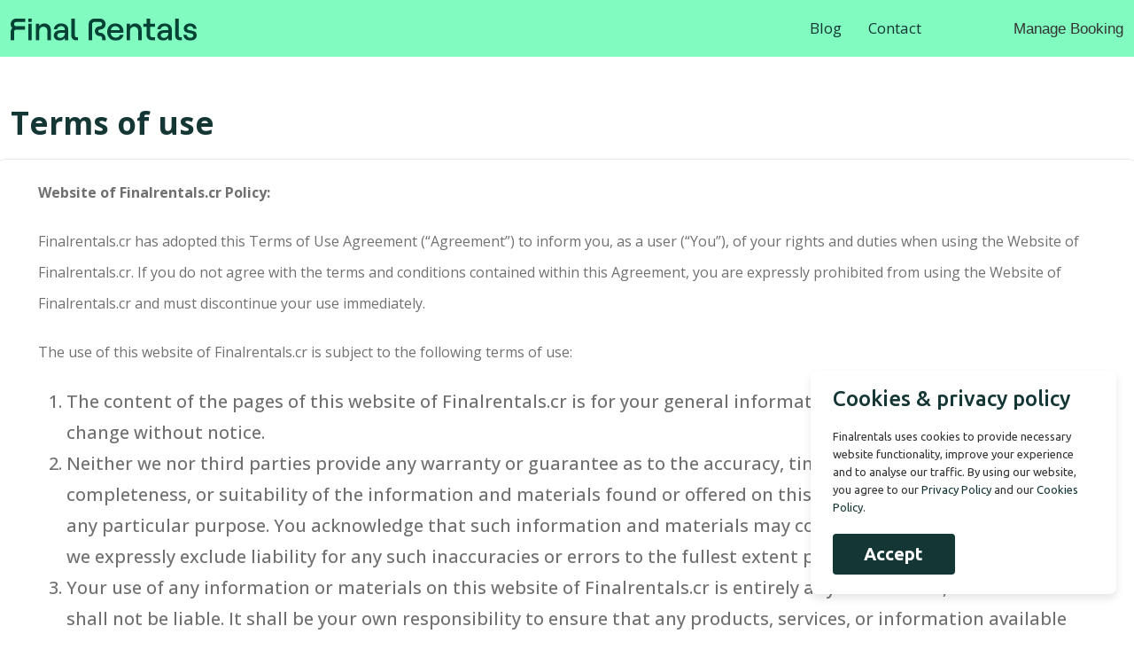

--- FILE ---
content_type: text/html; charset=UTF-8
request_url: https://www.finalrentals.cr/terms-use
body_size: 13601
content:
<!doctype html>

<html lang="en-CR">
<head>
    <meta charset="UTF-8">
    <title>
        Terms of Use- Car Hire | Finalrentals
    </title>
    <!-- Google tag (gtag.js) -->
    <!-- Google tag (gtag.js) -->
<script async src="https://www.googletagmanager.com/gtag/js?id=G-1DFYSLYL04"></script>
<script>
  window.dataLayer = window.dataLayer || [];
  function gtag(){dataLayer.push(arguments);}
  gtag('js', new Date());
  gtag('config', 'G-1DFYSLYL04');
</script>
    <meta http-equiv="X-UA-Compatible" content="IE=edge">
    <meta name="viewport" content="width=device-width, initial-scale=1.0, maximum-scale=1.0, user-scalable=no">
    
    <link rel="home" href="https://www.finalrentals.cr" />
    <link rel="alternate" href="https://www.finalrentals.cr/terms-use" hreflang="x-default"/>
    <link rel="canonical" href="https://www.finalrentals.cr/terms-use">

    <meta name="keywords"
        content="Car Hire, Car Rental Prices, Rent a Car in Costa Rica">
    <meta name="description"
        content="Read our Terms of Use to know your rights and duties as a user and check our Cancellation and Refund Policy. Try our Costa Rica Car Hire service today!">

            <meta name="apple-itunes-app" content="app-id=1273716113" />
        <meta name="google-play-app" content="app-id=com.finalrentals.app">
        <META NAME="Robots" CONTENT="INDEX,FOLLOW">
<meta name="p:domain_verify" content="d91c8c698c63b7f7793451df54ab22e6"/>
<meta name="verify-reviews" content="$2y$10$kV1zIoU2oFLLOaooF69O/.ZbJY9rWeUREFbe.Aw6RVynzRR9l2yv2">

<meta name="twitter:card" value="summary">
<meta name="twitter:creator" content="@finalrentals"> 
<meta name="twitter:site" content="@finalrentals"> 
<meta property="og:type" content="website" />
<meta property="og:url" content="https://www.finalrentals.cr" />
<meta property="og:image:width" content="1200" />
<meta property="og:image:height" content="627" />
<meta property="fb:app_id" content="657781375152486">
<meta property="og:site_name" content="Finalrentals.cr" />
<meta property="product:price:amount" content="61"/>
<meta property="product:price:currency" content="USD"/>
<meta property="og:locale" content="en_CR" />
<meta property="og:locale:alternate" content="en_CR" />
    <meta property="og:url" content="https://www.finalrentals.cr/terms-use" />
    <meta name="twitter:description" content="Read our Terms of Use to know your rights and duties as a user and check our Cancellation and Refund Policy. Try our Costa Rica Car Hire service today!">
    <meta property="og:title" content="Terms of Use- Car Hire | Finalrentals" />
    <meta property="og:image" content="" />
    <meta property="og:description" content="Read our Terms of Use to know your rights and duties as a user and check our Cancellation and Refund Policy. Try our Costa Rica Car Hire service today!" />

        <link rel="icon" type="image/png" sizes="32x32"
        href="https://www.finalrentals.cr/frontend/assets/img/favicon_package_v0.16/favicon-32x32.png?t=1769003499">
    <link rel="icon" type="image/png" sizes="16x16"
        href="https://www.finalrentals.cr/frontend/assets/img/favicon_package_v0.16/favicon-16x16.png?t=1769003499">
    <link rel="shortcut icon" href="https://www.finalrentals.cr/backend/assets/media/logos/favicon.ico?t=1769003499" />
    <meta name="csrf-token" content="RrNnS1zgQinBOyV1e4iJ6VhnDoK6zf5cc1DWUgrb" />

    
            <link rel="stylesheet" href="https://www.finalrentals.cr/frontend/assets/css/bootstrap.min.css?t=1769003499">
        <link rel="stylesheet" href="https://www.finalrentals.cr/frontend/assets/css/styles.com.css?t=1769003499">
        <link rel="stylesheet" href="https://www.finalrentals.cr/frontend/assets/css/finalrentals.com.css?t=1769003499">
        <link rel="stylesheet" href="https://www.finalrentals.cr/frontend/assets/css/intlTelInput.css?t=1769003499">
        
                    
    <style >[wire\:loading], [wire\:loading\.delay], [wire\:loading\.inline-block], [wire\:loading\.inline], [wire\:loading\.block], [wire\:loading\.flex], [wire\:loading\.table], [wire\:loading\.grid], [wire\:loading\.inline-flex] {display: none;}[wire\:loading\.delay\.shortest], [wire\:loading\.delay\.shorter], [wire\:loading\.delay\.short], [wire\:loading\.delay\.long], [wire\:loading\.delay\.longer], [wire\:loading\.delay\.longest] {display:none;}[wire\:offline] {display: none;}[wire\:dirty]:not(textarea):not(input):not(select) {display: none;}input:-webkit-autofill, select:-webkit-autofill, textarea:-webkit-autofill {animation-duration: 50000s;animation-name: livewireautofill;}@keyframes livewireautofill { from {} }</style>
</head>
<body class="preload">
        
    <!-- Page styles -->
  <link wire:id="que557OXXmAPjWGiZMQq" wire:initial-data="{&quot;fingerprint&quot;:{&quot;id&quot;:&quot;que557OXXmAPjWGiZMQq&quot;,&quot;name&quot;:&quot;other.otherpages&quot;,&quot;locale&quot;:&quot;en&quot;,&quot;path&quot;:&quot;terms-use&quot;,&quot;method&quot;:&quot;GET&quot;,&quot;v&quot;:&quot;acj&quot;},&quot;effects&quot;:{&quot;listeners&quot;:[]},&quot;serverMemo&quot;:{&quot;children&quot;:[],&quot;errors&quot;:[],&quot;htmlHash&quot;:&quot;8841f476&quot;,&quot;data&quot;:{&quot;blogs&quot;:[],&quot;page_title&quot;:null,&quot;page_meta&quot;:null,&quot;page_description&quot;:null,&quot;blog_featured&quot;:null,&quot;blog_det&quot;:null,&quot;category_det&quot;:null,&quot;faqs&quot;:null,&quot;page_det&quot;:[],&quot;settings&quot;:[],&quot;page_top_heading&quot;:null,&quot;page_top_subheading&quot;:null,&quot;contact_name&quot;:null,&quot;contact_email&quot;:null,&quot;contact_phone&quot;:null,&quot;contact_message&quot;:null,&quot;page_seo_heading&quot;:null,&quot;page_seo_subheading&quot;:&quot;&quot;,&quot;listcountries&quot;:null,&quot;blog_contents&quot;:null,&quot;supplier_det&quot;:null,&quot;address_lists&quot;:null},&quot;dataMeta&quot;:{&quot;models&quot;:{&quot;page_det&quot;:{&quot;class&quot;:&quot;App\\Models\\Page&quot;,&quot;id&quot;:3,&quot;relations&quot;:[],&quot;connection&quot;:&quot;mysql&quot;,&quot;collectionClass&quot;:null},&quot;settings&quot;:{&quot;class&quot;:&quot;App\\Models\\Setting&quot;,&quot;id&quot;:1,&quot;relations&quot;:[],&quot;connection&quot;:&quot;mysql&quot;,&quot;collectionClass&quot;:null}}},&quot;checksum&quot;:&quot;73ef95cf60b6fe7d37666e8c739b4a58ced66f3120557e7c7d73949c7d03383f&quot;}}" rel="stylesheet" href="https://cdnjs.cloudflare.com/ajax/libs/font-awesome/6.0.0-beta3/css/all.min.css">
<style>.layered-currency-switcher {
    width: auto;
    float: right;
    padding: 0 0 0 50px;
    margin: 0px;
}

.layered-currency-switcher li {
    display: block;
    float: left;
    font-size: 15px;
    margin: 0px;
}

.layered-currency-switcher li button.currency-switcher-btn {
    width: auto;
    height: auto;
    margin-bottom: 0px;
    background: #fff;
    font-family: Arial!important;
    line-height: 18px;
    border: 1px solid #dadada;
    border-radius: 25px;
    color: #9a9a9a;
    float: left;
    font-weight: 700;
    margin-left: -46px;
    min-width: 90px;
    position: relative;
    text-align: center;
    text-decoration: none;
    padding: 10px 11px 10px 49px
}


.layered-currency-switcher li button.currency-switcher-btn:focus {
    outline: 0;
    -webkit-outline: none;
    -moz-outline: none;
    -o-outline: none
}

.layered-currency-switcher li button.currency-switcher-btn:hover {
    background: #ddf6cf;
    border-color: #a9d092;
    color: #89b171
}

.layered-currency-switcher li button.currency-switcher-btn span {
    display: none
}

.layered-currency-switcher li button.currency-switcher-btn:first-child {
    border-radius: 25px
}

.layered-currency-switcher li button.currency-switcher-btn.selected {
    background: #de4c39;
    border-color: #de4c39;
    color: #fff;
    z-index: 99;
    padding-left: 23px!important;
    padding-right: 23px!important
}

.layered-currency-switcher li button.currency-switcher-btn.selected span {
    display: inline-block
}

.doubly,
.money {
    position: relative;
    font-weight: inherit !important;
    font-size: inherit !important;
    text-decoration: inherit !important;
}

.doubly-message {
    margin: 5px 0
}

.doubly-wrapper {
    float: right;
    margin-top: 33px;
}

.doubly-float {
    position: fixed;
    bottom: 10px;
    left: 10px;
    right: auto;
    z-index: 100000;
}

select.currency-switcher {
    margin: 0px;
    position: relative;
    top: auto;
}

select.currency-switcher {
    display: none
}

.nice-select {
    -webkit-tap-highlight-color: transparent;
    background-color: #fff;
    border-radius: 5px;
    border: 1px solid #e8e8e8;
    box-sizing: border-box;
    cursor: pointer;
    display: block;
    float: left;
    font-family: "Helvetica Neue", Arial;
    font-size: 14px;
    font-weight: 400;
    height: 42px;
    line-height: 40px;
    outline: 0;
    padding-left: 12px;
    padding-right: 30px;
    position: relative;
    text-align: left!important;
    transition: all .2s ease-in-out;
    -webkit-user-select: none;
    -moz-user-select: none;
    -ms-user-select: none;
    user-select: none;
    white-space: nowrap;
    width: auto
}

.nice-select:hover {
    border-color: #dbdbdb
}

.nice-select.open,
.nice-select:active,
.nice-select:focus {
    border-color: #88bfff
}

.nice-select:after {
    border-bottom: 2px solid #999;
    border-right: 2px solid #999;
    content: "";
    display: block;
    height: 5px;
    box-sizing: content-box;
    pointer-events: none;
    position: absolute;
    right: 14px;
    top: 16px;
    -webkit-transform-origin: 66% 66%;
    transform-origin: 66% 66%;
    -webkit-transform: rotate(45deg);
    transform: rotate(45deg);
    transition: all .15s ease-in-out;
    width: 5px
}

.nice-select.open:after {
    -webkit-transform: rotate(-135deg);
    transform: rotate(-135deg)
}

.nice-select.open .list {
    opacity: 1;
    pointer-events: auto;
    -webkit-transform: scale(1) translateY(0);
    transform: scale(1) translateY(0);
    z-index: 1000000 !important;
}

.nice-select.disabled {
    border-color: #ededed;
    color: #999;
    pointer-events: none
}

.nice-select.disabled:after {
    border-color: #ccc
}

.nice-select.wide {
    width: 100%
}

.nice-select.wide .list {
    left: 0!important;
    right: 0!important
}

.nice-select.right {
    float: right
}

.nice-select.right .list {
    left: auto;
    right: 0
}

.nice-select.small {
    font-size: 12px;
    height: 36px;
    line-height: 34px
}

.nice-select.small:after {
    height: 4px;
    width: 4px
}

.flags-India,
.flags-United-States {
    width: 30px;
    height: 20px
}

.nice-select.small .option {
    line-height: 34px;
    min-height: 34px
}

.nice-select .list {
    background-color: #fff;
    border-radius: 5px;
    box-shadow: 0 0 0 1px rgba(68, 68, 68, .11);
    box-sizing: border-box;
    margin: 4px 0 0!important;
    opacity: 0;
    overflow: scroll;
    overflow-x: hidden;
    padding: 0;
    pointer-events: none;
    position: absolute;
    top: 100%;
    max-height: 260px;
    left: 0;
    -webkit-transform-origin: 50% 0;
    transform-origin: 50% 0;
    -webkit-transform: scale(.75) translateY(-21px);
    transform: scale(.75) translateY(-21px);
    transition: all .2s cubic-bezier(.5, 0, 0, 1.25), opacity .15s ease-out;
    z-index: 100000
}

.nice-select .current img,
.nice-select .option img {
    vertical-align: top;
    padding-top: 10px
}

.nice-select .list:hover .option:not(:hover) {
    background-color: transparent!important
}

.nice-select .option {
    font-size: 13px !important;
    float: none!important;
    text-align: left !important;
    margin: 0px !important;
    font-family: Helvetica Neue, Arial !important;
    letter-spacing: normal;
    text-transform: none;
    display: block!important;
    cursor: pointer;
    font-weight: 400;
    line-height: 40px!important;
    list-style: none;
    min-height: 40px;
    min-width: 55px;
    margin-bottom: 0;
    outline: 0;
    padding-left: 18px!important;
    padding-right: 52px!important;
    text-align: left;
    transition: all .2s
}

.nice-select .option.focus,
.nice-select .option.selected.focus,
.nice-select .option:hover {
    background-color: #f6f6f6
}

.nice-select .option.selected {
    font-weight: 700
}

.nice-select .current img {
    line-height: 45px
}

.nice-select.slim {
    padding: 0 18px 0 0;
    height: 20px;
    line-height: 20px;
    border: 0;
    background: 0 0!important
}

.nice-select.slim .current .flags {
    margin-top: 0 !important
}

.nice-select.slim:after {
    right: 4px;
    top: 6px
}

.flags {
    background-image: url("/frontend/assets/img/flags/all_flags.png");
    background-repeat: no-repeat;
    display: block;
    margin: 10px 4px 0 0 !important;
    float: left
}

.flags-United-States {
    background-position: -365px -5px
}
.flags-India {
    background-position: -445px -275px
}

.flags-small {
    background-image: url("/frontend/assets/img/flags/all_small_flags.png");
    background-repeat: no-repeat;
    display: block;
    margin: 5px 3px 0 0 !important;
    border: 1px solid #fff;
    box-sizing: content-box;
    float: left
}

.nice-select.open .list .flags-small {
    margin-top: 15px !important
}

.flags-small.flags-India {
    width: 15px;
    height: 10px;
    background-position: -165px -90px
}

.flags-small.flags-United-States {
    width: 15px;
    height: 9px;
    background-position: -75px -160px
}

.doubly-float .nice-select .list {
    top: -90px;
    left: 0;
    right: auto
}

.nice-select,
.nice-select .list {
    background: #FFFFFF;
}

.nice-select .current,
.nice-select .list .option {
    color: #403F3F;
}

.nice-select .option:hover,
.nice-select .option.focus,
.nice-select .option.selected.focus {
    background-color: #F6F6F6;
}

.doubly-message {
    background-color: #333333 !important;
    color: #FFFFFF !important;
    border-radius: 5px;
    padding: 3px 10px;

    #shopify-section-header {
        position: relative;
        z-index: 1;
    }
    .doubly-wrapper {
        margin-right: 10px;
    }
    .doubly-wrapper .nice-select .current {
        font-family: "Montserrat";
    }
    .nice-select .current {
        color: #000 !important;
    }
    .nice-select:after {
        border-color: #000;
    }
    .is-light .nice-select .current {
        color: #fff !important;
    }
    .is-light .nice-select:after {
        border-color: #fff;
    }
    .site-nav--mobile.text-right .doubly-wrapper {
        position: absolute;
        right: 5px;
        top: 60px;
    }
}
.fw-600 {
    font-weight: 600;
}
.rt-slide-nav.active {
    display: block; /* Shown when toggled */
}
    /* margin:5px 0 45px; */
</style>
      <header class="rt-header">
        <div id="sticky-placeholder"></div>
          <div id="navbar-wrap" class="header-menu menu-layout1 header-menu menu-layout2">
              <div class="container">
                  <div class="row d-flex align-items-center">
                      <div class="col-xl-3 col-lg-3">
                          <div class="logo-area">
                              <a href="https://www.finalrentals.cr" class="temp-logo">
                                  <img src="https://www.finalrentals.cr/frontend/assets/img/fr-logo.svg?=1769003499" width="210"   alt="Finalrentals" class="img-fluid">
                              </a>
                          </div>
                      </div>
                      <div class="col-xl-7 col-lg-7 d-flex justify-content-end position-static">
                          <nav id="dropdown" class="template-main-menu template-main-menu-3">
                              <ul>
                                                                    <li><a href="https://www.finalrentals.cr/blog">Blog</a></li>
                                  <li><a href="https://www.finalrentals.cr/contact-us">Contact</a></li>
                              </ul>
                          </nav>
                      </div>
                      <div class="col-xl-2 col-lg-2 d-flex justify-content-end">
                          <div class="header-action-layout1">
                              <ul class="action-list">
                                  <li class="listing-button">
                                      <a href="https://www.finalrentals.cr/manage-booking">
                                         Manage Booking
                                      </a>
                                  </li>
                              </ul>
                          </div>
                      </div>
                  </div>
              </div>
          </div>
      </header>
      <div class="rt-header-menu mean-container position-relative" id="meanmenu">
          <div class="mean-bar">
              <a href="https://www.finalrentals.cr">
                  <img src="https://www.finalrentals.cr/frontend/assets/img/fr-logo.svg?=1769003499" width="180"  alt='Finalrentals' class='img-fluid'/>
              </a>
              <div class="mean-bar--right header-action-layout1">
                  <span class="sidebarBtn">
                      <span class="bar"></span>
                      <span class="bar"></span>
                      <span class="bar"></span>
                      <span class="bar"></span>
                  </span>
              </div>
          </div>
          <div class="rt-slide-nav">
              <div class="offscreen-navigation">
                  <nav class="menu-main-primary-container">
                      <ul class="menu">
                          <li class="list menu-item-parent"><a class="animation" href="https://www.finalrentals.cr">Home</a></li>
                          <li class="list menu-item-parent"><a class="animation" href="https://www.finalrentals.cr/blog">Blog</a></li>
                          <li class="list menu-item-parent"><a class="animation" href="https://www.finalrentals.cr/contact-us">Contact</a></li>
                          <li class="list menu-item-parent"><a class="animation" href="https://www.finalrentals.cr/manage-booking">Manage Booking</a></li>
                                                </ul>
                  </nav>
              </div>
          </div>
      </div>

<section class="blog-wrap1 story fr-ribben">
    <div class="container">
        <div class="row gutters-40 no-gut">
            <div class="col-lg-12 col-md-12">
                <div class="item-shorting-box">
                    <div class="shorting-title">
                        <h1 class="item-title blog-top-title">Terms of use</h1>
                    </div>
                </div>
            </div>
            <div class="col-lg-12 blog-wrap-inner">
                <div class="row align-items-center">
                    <div class="col-lg-12 col-md-12">
                        <div class="row blog-share-area">
                            <div class="col-lg-12 col-md-12">
                                <div class="blog-individual-area our-story policies">
                                    <h2><p class="MsoNormal" stlle="line-height: normal; background-image: initial; background-position: initial; background-size: initial; background-repeat: initial; background-attachment: initial; background-origin: initial; background-clip: initial;"><b><span stlle=" ">Website of Finalrentals.cr Policy:</span></b><span stlle=" "><o:p></o:p></span></p>

<p class="MsoNormal" stlle="line-height: normal; background-image: initial; background-position: initial; background-size: initial; background-repeat: initial; background-attachment: initial; background-origin: initial; background-clip: initial;"><span stlle=" ">Finalrentals.cr has adopted this Terms of Use Agreement (“Agreement”) to
inform you, as a user (“You”), of your rights and duties when using the Website
of Finalrentals.cr. If you do not agree with the terms and conditions contained
within this Agreement, you are expressly prohibited from using the Website of
Finalrentals.cr and must discontinue your use immediately.<o:p></o:p></span></p>

<p class="MsoNormal" stlle="line-height: normal; background-image: initial; background-position: initial; background-size: initial; background-repeat: initial; background-attachment: initial; background-origin: initial; background-clip: initial;"><span stlle=" ">The use of this website of Finalrentals.cr is
subject to the following terms of use:<o:p></o:p></span></p>

<ol start="1" type="1">
 <li class="MsoNormal" stlle="line-height: normal; background-image: initial; background-position: initial; background-size: initial; background-repeat: initial; background-attachment: initial; background-origin: initial; background-clip: initial;"><span stlle="Helvetica&quot;,sans-serif;
     mso-fareast-Times New Roman&quot;;mso-fareast-language:#4C09">The
     content of the pages of this website of Finalrentals.cr is for your
     general information and use only. It is subject to change without notice.<o:p></o:p></span></li>
 <li class="MsoNormal" stlle="line-height: normal; background-image: initial; background-position: initial; background-size: initial; background-repeat: initial; background-attachment: initial; background-origin: initial; background-clip: initial;"><span stlle="Helvetica&quot;,sans-serif;
     mso-fareast-Times New Roman&quot;;mso-fareast-language:#4C09">Neither
     we nor third parties provide any warranty or guarantee as to the accuracy,
     timeliness, performance, completeness, or suitability of the information
     and materials found or offered on this website of Finalrentals.cr for any
     particular purpose. You acknowledge that such information and materials
     may contain inaccuracies or errors and we expressly exclude liability for
     any such inaccuracies or errors to the fullest extent permitted by law.<o:p></o:p></span></li>
 <li class="MsoNormal" stlle="line-height: normal; background-image: initial; background-position: initial; background-size: initial; background-repeat: initial; background-attachment: initial; background-origin: initial; background-clip: initial;"><span stlle="Helvetica&quot;,sans-serif;
     mso-fareast-Times New Roman&quot;;mso-fareast-language:#4C09">Your
     use of any information or materials on this website of Finalrentals.cr is
     entirely at your own risk, for which we shall not be liable. It shall be
     your own responsibility to ensure that any products, services, or
     information available through this website of Finalrentals.cr meet your
     specific requirements.<o:p></o:p></span></li>
 <li class="MsoNormal" stlle="line-height: normal; background-image: initial; background-position: initial; background-size: initial; background-repeat: initial; background-attachment: initial; background-origin: initial; background-clip: initial;"><span stlle="Helvetica&quot;,sans-serif;
     mso-fareast-Times New Roman&quot;;mso-fareast-language:#4C09">This
     website of Finalrentals.cr contains material that is owned by or licensed
     to us. This material includes, but is not limited to, the design, layout,
     look, appearance, and graphics. Reproduction is prohibited other than in
     accordance with the copyright notice, which forms part of these terms and
     conditions.<o:p></o:p></span></li>
 <li class="MsoNormal" stlle="line-height: normal; background-image: initial; background-position: initial; background-size: initial; background-repeat: initial; background-attachment: initial; background-origin: initial; background-clip: initial;"><span stlle="Helvetica&quot;,sans-serif;
     mso-fareast-Times New Roman&quot;;mso-fareast-language:#4C09">All
     trademarks reproduced in this website of Finalrentals.cr which are not the
     property of, or licensed to, the Service Provider are acknowledged on the
     website of Finalrentals.cr.<o:p></o:p></span></li>
 <li class="MsoNormal" stlle="line-height: normal; background-image: initial; background-position: initial; background-size: initial; background-repeat: initial; background-attachment: initial; background-origin: initial; background-clip: initial;"><span stlle="Helvetica&quot;,sans-serif;
     mso-fareast-Times New Roman&quot;;mso-fareast-language:#4C09">Unauthorized
     use of this website of Finalrentals.cr may give rise to a claim for
     damages and/or be a criminal offense.<o:p></o:p></span></li>
 <li class="MsoNormal" stlle="line-height: normal; background-image: initial; background-position: initial; background-size: initial; background-repeat: initial; background-attachment: initial; background-origin: initial; background-clip: initial;"><span stlle="Helvetica&quot;,sans-serif;
     mso-fareast-Times New Roman&quot;;mso-fareast-language:#4C09">From
     time to time this website of Finalrentals.cr may also include links to
     other websites. These links are provided for your convenience to provide
     further information. They do not signify that we endorse the website of
     Finalrentals.cr(s). We have no responsibility for the content of the linked
     website of Finalrentals.cr(s).<o:p></o:p></span></li>
 <li class="MsoNormal" stlle="line-height: normal; background-image: initial; background-position: initial; background-size: initial; background-repeat: initial; background-attachment: initial; background-origin: initial; background-clip: initial;"><span stlle="Helvetica&quot;,sans-serif;
     mso-fareast-Times New Roman&quot;;mso-fareast-language:#4C09">You
     may not create a link to this website of Finalrentals.cr from another
     website of Finalrentals.cr or document without&nbsp;<b>Finalrentals.cr</b>'s
     prior written consent.<o:p></o:p></span></li>
 <li class="MsoNormal" stlle="line-height: normal; background-image: initial; background-position: initial; background-size: initial; background-repeat: initial; background-attachment: initial; background-origin: initial; background-clip: initial;"><span stlle="Helvetica&quot;,sans-serif;
     mso-fareast-Times New Roman&quot;;mso-fareast-language:#4C09">Your
     use of this website of Finalrentals.cr and any dispute arising out of such
     use of the website of Finalrentals.cr is subject to the laws of UAE or
     other regulatory authority.<o:p></o:p></span></li>
</ol>

<p class="MsoNormal" stlle="line-height: normal; background-image: initial; background-position: initial; background-size: initial; background-repeat: initial; background-attachment: initial; background-origin: initial; background-clip: initial;"><b><span stlle=" ">CANCELLATION OF RESERVATIONS:</span></b><span stlle=" "><o:p></o:p></span></p>

<table class="MsoNormalTable" border="0" cellspacing="0" cellpadding="0" stlle="background-image: initial; background-position: initial; background-size: initial; background-repeat: initial; background-attachment: initial; background-origin: initial; background-clip: initial;">
 <tbody><tr>
  <td width="441" stlle="width:330.75pt;padding:0cm 0cm 0cm 0cm">
  <p class="MsoNormal" stlle="mso-margin-bottom-alt:auto;line-height:normal"><span stlle=" ">Time (mentioned
  in the Car rental voucher) Cancellation Fee on Total Booking Value<o:p></o:p></span></p>
  </td>
 </tr>
 <tr>
  <td width="441" stlle="width:330.75pt;padding:0cm 0cm 0cm 0cm">
  <p class="MsoNormal" stlle="mso-margin-bottom-alt:auto;line-height:normal"><span stlle=" ">12 Hours Prior to
  Pick-up Time No Cancellation Fee<o:p></o:p></span></p>
  </td>
 </tr>
 <tr>
  <td width="441" stlle="width:330.75pt;padding:0cm 0cm 0cm 0cm">
  <p class="MsoNormal" stlle="mso-margin-bottom-alt:auto;line-height:normal"><span stlle=" ">Less than 12
  Hours of Pick-up Time 40%<o:p></o:p></span></p>
  </td>
 </tr>
 <tr>
  <td width="441" stlle="width:330.75pt;padding:0cm 0cm 0cm 0cm">
  <p class="MsoNormal" stlle="mso-margin-bottom-alt:auto;line-height:normal"><span stlle=" ">Within 24 Hours
  after Pick-up Time 60%<o:p></o:p></span></p>
  </td>
 </tr>
 <tr>
  <td width="441" stlle="width:330.75pt;padding:0cm 0cm 0cm 0cm">
  <p class="MsoNormal" stlle="mso-margin-bottom-alt:auto;line-height:normal"><span stlle=" ">After 24 Hours
  from Pick-up Time 80%<o:p></o:p></span></p>
  </td>
 </tr>
</tbody></table>

<p class="MsoNormal" stlle="line-height: normal; background-image: initial; background-position: initial; background-size: initial; background-repeat: initial; background-attachment: initial; background-origin: initial; background-clip: initial;"><b><span stlle=" ">For Example:</span></b><span stlle=" "><o:p></o:p></span></p>

<p class="MsoNormal" stlle="line-height: normal; background-image: initial; background-position: initial; background-size: initial; background-repeat: initial; background-attachment: initial; background-origin: initial; background-clip: initial;"><b><span stlle=" ">12 Hours Prior to Pick-up Time</span></b><span stlle=" ">&nbsp;- If Pick-up Time is&nbsp;<b>9
PM</b>, you shall have no cancellation fee provided the booking is
canceled&nbsp;<b>before 9 AM on the same day</b><br>
<b>Less than 12 Hours of Pick-up Time</b>&nbsp;- If Pick-up Time is 9 PM, you
shall have a 40% cancellation fee in case the booking is canceled after 9 AM on
the same day<br>
<br>
Within 24 Hours<b>&nbsp;after Pick-up Time - If Pick-up Time is 9 PM</b>, you
shall have a 60% cancellation fee in case the booking is canceled anytime from
9 AM on the&nbsp;<b>same day until 9 PM on the next day<br>
<br>
After 24 Hours from Pick-up Time</b>&nbsp;- If Pick-up Time is&nbsp;<b>9 PM</b>,
you shall have an 80% cancellation fee in case the booking is canceled<b>&nbsp;after
9 PM</b><o:p></o:p></span></p>

<p class="MsoNormal" stlle="line-height: normal; background-image: initial; background-position: initial; background-size: initial; background-repeat: initial; background-attachment: initial; background-origin: initial; background-clip: initial;"><b><span stlle=" ">on the next day<br>
<br>
Note</span></b><span stlle=" ">: Unused days shall not be refunded.<o:p></o:p></span></p>

<p class="MsoNormal" stlle="line-height: normal; background-image: initial; background-position: initial; background-size: initial; background-repeat: initial; background-attachment: initial; background-origin: initial; background-clip: initial;"><b><span stlle=" ">Amendments</span></b><span stlle=" "><o:p></o:p></span></p>

<p class="MsoNormal" stlle="margin-bottom:0cm;line-height:normal"><span stlle="  background-image: initial; background-position: initial; background-size: initial; background-repeat: initial; background-attachment: initial; background-origin: initial; background-clip: initial;">Reservations
can be amended online free of charge before the start of the rental. Where
these changes affect the rental price such as duration, car rental location or
car type the difference will be calculated from the current published price of
the new rental. We cannot refund any unused days or part days if the vehicle is
returned early on any rental.</span><span stlle=" "><br>
<span stlle="background-image: initial; background-position: initial; background-size: initial; background-repeat: initial; background-attachment: initial; background-origin: initial; background-clip: initial;">To request a refund, simply contact us and
please include your booking reference number (sent to you via email after
booking) and optionally tell us why you’re requesting a refund – we take
customer feedback very seriously and use it to constantly improve our products
and quality of service.</span></span><span stlle="font-family:
&quot;Times New Roman&quot;,serif;mso-fareast-Times New Roman&quot;;mso-fareast-language:
#4C09"><o:p></o:p></span></p>

<p class="MsoNormal" stlle="line-height: normal; background-image: initial; background-position: initial; background-size: initial; background-repeat: initial; background-attachment: initial; background-origin: initial; background-clip: initial;"><b><span stlle=" ">Delivery Policy</span></b><span stlle=" "><o:p></o:p></span></p>

<p class="MsoNormal" stlle="margin-bottom:0cm;line-height:normal"><span stlle="  background-image: initial; background-position: initial; background-size: initial; background-repeat: initial; background-attachment: initial; background-origin: initial; background-clip: initial;">Delivery
of our services will be confirmed on your mail ID as specified during
registration. For any issues in utilizing our services, you may contact&nbsp;</span><span stlle="Times New Roman&quot;,serif;mso-fareast-font-family:
&quot;Times New Roman&quot;;mso-fareast-language:#4C09"><a href="mailto:bookings@Finalrentals.com"><span stlle="  background-image: initial; background-position: initial; background-size: initial; background-repeat: initial; background-attachment: initial; background-origin: initial; background-clip: initial;">bookings@finalrentals.com</span></a><o:p></o:p></span></p>

<p class="MsoNormal" stlle="line-height: normal; background-image: initial; background-position: initial; background-size: initial; background-repeat: initial; background-attachment: initial; background-origin: initial; background-clip: initial;"><b><span stlle=" ">BO Clause</span></b><span stlle=" "><o:p></o:p></span></p>

<p class="MsoNormal" stlle="margin-bottom:0cm;line-height:normal"><u><span stlle="  background-image: initial; background-position: initial; background-size: initial; background-repeat: initial; background-attachment: initial; background-origin: initial; background-clip: initial;">We
as a merchant shall be under no liability whatsoever in respect of any loss or
damage arising directly or indirectly out of the decline of authorization for
any Transaction, on Account of the Cardholder having exceeded the preset limit
mutually agreed by us with our acquiring bank from time to time</span></u><span stlle="Times New Roman&quot;,serif;mso-fareast-font-family:
&quot;Times New Roman&quot;;mso-fareast-language:#4C09"><o:p></o:p></span></p>

<p class="MsoNormal" stlle="line-height: normal; background-image: initial; background-position: initial; background-size: initial; background-repeat: initial; background-attachment: initial; background-origin: initial; background-clip: initial;"><b><span stlle=" ">Disclaimer</span></b><span stlle=" "><o:p></o:p></span></p>

<p class="MsoNormal" stlle="margin-bottom:0cm;line-height:normal"><span stlle="  background-image: initial; background-position: initial; background-size: initial; background-repeat: initial; background-attachment: initial; background-origin: initial; background-clip: initial;">Subject
to the limitations set out in these terms and conditions and to the extent
permitted by law, we shall only be liable for direct damages actually suffered,
paid or incurred by you due to an attributable shortcoming of our obligations
in respect to our services, up to an aggregate amount of the aggregate cost of
your reservation as set out in the confirmation email (whether for one event or
series of connected events).</span><span stlle="font-family:
&quot;Times New Roman&quot;,serif;mso-fareast-Times New Roman&quot;;mso-fareast-language:
#4C09"><o:p></o:p></span></p>

<p class="MsoNormal" stlle="line-height: normal; background-image: initial; background-position: initial; background-size: initial; background-repeat: initial; background-attachment: initial; background-origin: initial; background-clip: initial;"><span stlle=" ">However and to the extent permitted by law, neither we nor any of our
officers, directors, employees, representatives, subsidiaries, affiliated
companies, distributors, affiliate (distribution) partners, licensees, agents
or others involved in creating, sponsoring, promoting, or otherwise making available
the site and its contents shall be liable for (i) any punitive, special,
indirect or consequential loss or damages, any loss of production, loss of
profit, loss of revenue, loss of contract, loss of or damage to goodwill or
reputation, loss of claim, (ii) any inaccuracy relating to the (descriptive)
information (including rates, availability and ratings) of the car rental as
made available on our website of Finalrentals.cr, (iii) the services rendered
or the products offered by the car rental service provider, (iv) any (direct,
indirect, consequential or punitive) damages, losses or costs suffered,
incurred or paid by you, pursuant to, arising out of or in connection with the
use, inability to use or delay of our website of Finalrentals.cr, or (v) for any
(personal) injury, death, property damage, or other (direct, indirect, special,
consequential or punitive) damages, losses or costs suffered, incurred or paid
by you, whether due to (legal) acts, errors, breaches, (gross) negligence,
willful misconduct, omissions, non-performance, misrepresentations, tort or
strict liability by or (wholly or partly) attributable to the car rental (its
employees, directors, officers, agents, representatives or affiliated
companies), including any (partial) cancellation, overbooking, strike, force
majeure or any other event beyond our control.<o:p></o:p></span></p>

<p class="MsoNormal" stlle="line-height: normal; background-image: initial; background-position: initial; background-size: initial; background-repeat: initial; background-attachment: initial; background-origin: initial; background-clip: initial;"><span stlle=" ">Whether the car rental you avail of charges you (or has charged you) for
your any extra’s / add-ons, or we are facilitating the payment of the car
rental price, you agree and acknowledge that the car rental is at all times
responsible for the collection, withholding, remittance and payment of the
applicable taxes due on the total amount of the car rental price to the
relevant tax authorities. Finalrentals.cr is not liable or responsible for the
remittance, collection, withholding, or payment of the relevant taxes due on
the car rental price to the relevant tax authorities.<o:p></o:p></span></p>

<p class="MsoNormal"><o:p>&nbsp;</o:p></p>

<p class="MsoNormal"><o:p>&nbsp;</o:p></p></h2>
                                </div>
                            </div>
                        </div>
                    </div>
                </div>
            </div>
        </div>
    </div>
</section>
<!--=====================================-->
      <!--=   Footer     Start                =-->
      <!--=====================================-->
      <footer class="footer-area banner-splatter-footer">
        <div class="footer-top">
            <div class="container">
                <div class="row justify-content-between">
                    <div class="col-xl-4 col-lg-4 col-md-6 col-sm-6">
                        <div class="footer-link">
                            <div class="footer-title">
                                <h3>Quick Links</h3>
                            </div>
                            <div class="item-link">
                                <ul>
                                    <li><a href="https://www.finalrentals.cr/about-us">About Us </a></li>
                                    <li><a href="https://www.finalrentals.cr/manage-booking">Manage Booking</a></li>
                                    <li><a href="https://www.finalrentals.cr/blog">Blog</a></li>
                                </ul>
                            </div>
                        </div>
                    </div>
                    <div class="col-xl-4 col-lg-4 col-md-6 col-sm-6">
                        <div class="footer-link">
                            <div class="footer-title">
                                <h3>Policies</h3>
                            </div>
                            <div class="item-link">
                                <ul>
                                    <li><a href="https://www.finalrentals.cr/privacy-policy">Privacy policy </a></li>
                                                                        <li><a href="https://www.finalrentals.cr/terms-conditions">Terms and Conditions </a></li>
                                                                        <li><a href="https://www.finalrentals.cr/terms-use">Terms of Use</a></li>
                                </ul>
                            </div>
                        </div>
                    </div>
                    <div class="col-xl-4 col-lg-4 col-md-6 col-sm-6">
                        <div class="footer-logo-area footer-link">
                          <div class="footer-title">  <h3>Contact</h3>
                            </div>
                            <div class="item-link">
                                <ul>
                                    <li><a href="https://www.finalrentals.cr/contact-us">Contact us </a></li>
                                                                        <li><a href="javascript:void(0);">7 Days a Week - 07:00 AM to 22:00 PM</a></li>
                                    <li>
                                                                                                                                                                                                    <a href="tel:00 506 6475-5514 - 00 506 4714-7624"> 00 506 6475-5514 - 00 506 4714-7624 </a> <br>
                                                                                                                     </li>
                                   
                                </ul>
                            </div>
                            <br>
                          <div class="item-social">
                                <ul>
                                    <li>
                                        <a href="https://www.facebook.com/finalrentals" target="_blank"> <img src="https://www.finalrentals.cr/frontend/assets/img/social/facebook.svg" alt="facebook"> </a></li>
                                        <li><a href="https://www.instagram.com/finalrentals" target="_blank"> <img src="https://www.finalrentals.cr/frontend/assets/img/social/instagram.svg" alt="instagram"> </a></li>
                                        <li><a href="https://www.linkedin.com/company/finalrentals/" target="_blank"> <img src="https://www.finalrentals.cr/frontend/assets/img/social/linkdein-dark.svg" alt="linkedin"> </a></li>
                                        <li><a href="https://twitter.com/finalrentals" target="_blank"> <img src="https://www.finalrentals.cr/frontend/assets/img/social/x.svg" alt="twitter"> </a></li>
                                        <li><a href="https://www.youtube.com/c/Finalrentals/videos" target="_blank"> <img src="https://www.finalrentals.cr/frontend/assets/img/social/youtube.svg" alt="youtube"> </a></li>
                                </ul>
                            </div>
                        </div>
                    </div>
                </div>
            </div>
        </div>
        <div class="footer-bottom">
            <div class="container ftr-bdr">
                <div class="row justify-content-center">
                    <div class="col-lg-4 col-md-4">
                        <div class="copyright-area1 pad-15">
                          <img src="https://www.finalrentals.cr/frontend/assets/img/fr-logo.svg" width="180" height="40" alt='logo' class='img-fluid'/>
                        </div>
                    </div>
                    <div class="col-lg-8 col-md-8">
                        <div class="copyright-area1 pad-15" style="padding: 0;text-align: right;">
                            <ul>
                                <li><a href="https://www.finalrentals.cr/our-story">Our Story</a></li>
                                <li><a href="https://www.finalrentals.cr/terms-use">Terms of use</a></li>
                                <li><a href="https://www.finalrentals.cr/privacy-policy">Privacy Policy</a></li>
                            </ul>
                        </div>
                    </div>
                </div>
            </div>
        </div>
  </footer>

  <!-- start back to top -->

  <a href="javascript:void(0)" id="back-to-top"> <i class="fas fa-angle-double-up"></i> </a>
  <!-- End back to top -->


<!-- Livewire Component wire-end:que557OXXmAPjWGiZMQq -->
    <script src="/livewire/livewire.js?id=90730a3b0e7144480175" data-turbo-eval="false" data-turbolinks-eval="false" ></script><script data-turbo-eval="false" data-turbolinks-eval="false" >window.livewire = new Livewire();window.Livewire = window.livewire;window.livewire_app_url = '';window.livewire_token = 'RrNnS1zgQinBOyV1e4iJ6VhnDoK6zf5cc1DWUgrb';window.deferLoadingAlpine = function (callback) {window.addEventListener('livewire:load', function () {callback();});};let started = false;window.addEventListener('alpine:initializing', function () {if (! started) {window.livewire.start();started = true;}});document.addEventListener("DOMContentLoaded", function () {if (! started) {window.livewire.start();started = true;}});</script>
                            
        <script src="https://www.finalrentals.cr/frontend/assets/ultra/js/jquery.min.js?t=1769003499"></script>
        <script src="https://www.finalrentals.cr/frontend/assets/ultra/js/popper.min.js?t=1769003499" defer=""></script>
        <script src="https://www.finalrentals.cr/frontend/assets/ultra/js/bootstrap.min.js?t=1769003499" defer=""></script>
        <script src="https://www.finalrentals.cr/frontend/assets/ultra/js/owl.carousel.min.js?t=1769003499" defer=""></script>
        <script src="https://www.finalrentals.cr/frontend/assets/ultra/js/simplebar.js?t=1769003499" defer=""></script>
        <script src="https://www.finalrentals.cr/frontend/assets/ultra/js/bootstrap-select.js?t=1769003499" defer=""></script>
        <script src="https://www.finalrentals.cr/frontend/assets/ultra/js/moment.min.js?t=1769003499" defer=""></script>
        <script src="https://www.finalrentals.cr/frontend/assets/ultra/js/jquery.daterangepicker.js?t=1769003499" defer="">
        </script>
        
        <script src="https://www.finalrentals.cr/frontend/assets/ultra/js/jquery-wizard.js?t=1769003499" defer=""></script>
        <script src="https://www.finalrentals.cr/frontend/assets/ultra/js/jquery.timepicker.js?t=1769003499" defer=""></script>
        <script src="https://www.finalrentals.cr/frontend/assets/ultra/js/custom.js?t=1769003499" defer=""></script>
        <script src="https://www.finalrentals.cr/frontend/assets/static/runtime/details_script.js?t=1769003499" defer="">
        </script>
        <script>
        function mobileNavOpen() {
            $('.Header-headerRegionContainer-H_YV3').addClass('Header-sidebarOpen-1UzXn');
        };
        $('#mobile_nav_close').click(function() {
            $('.Header-headerRegionContainer-H_YV3').removeClass('Header-sidebarOpen-1UzXn');
        });
    </script>
            <script src="https://www.finalrentals.cr/frontend/assets/js/imported/scripts.bundle.js?t=1769003499"></script>
        <script src="https://www.finalrentals.cr/frontend/assets/js/custom.js?t=1769003499"></script>


        <link
        href="https://fonts.googleapis.com/css2?family=Inter:wght@100..900&family=Ubuntu:ital,wght@0,300;0,400;0,500;0,700;1,300;1,400;1,500;1,700&display=swap"
        rel="stylesheet" />
    <link rel="stylesheet" href="https://www.finalrentals.cr/frontend/assets/cookie/style.css?t=1769003499" />
    <script src="https://www.finalrentals.cr/frontend/assets/cookie/script.js?t=1769003499" defer></script>
    <div class="wrapper-cookie">
        <header>
            <h3>Cookies & privacy policy</h3>
        </header>

        <div class="data">
            <p>Finalrentals uses cookies to provide necessary website functionality, improve your experience and to
                analyse our traffic. By using our website, you agree to our <a target='_blank'
                    href='https://www.finalrentals.cr/privacy-policy'>Privacy Policy</a> and our <a target='_blank'
                    href='https://www.finalrentals.cr/privacy-policy'>Cookies Policy</a>.</p>
        </div>

        <div class="buttons">
            <button class="button" id="acceptBtn">Accept</button>
            
        </div>
    </div>
    <script>
        $(document).ready(function() {
            $("#return_location_select").click(function() {
                if ($('#return_location_select').is(":checked")) {
                    $('#return_location').show();
                } else {
                    $('#return_location').hide();
                }
            });
                        var btn = KTUtil.getById("kt_btn_1");
            $("#lpsFerret2").submit(function(event) {
                event.preventDefault();
                if ($('#pickup_city_id').val() == '' || typeof $('#pickup_city_id').val() === 'undefined' ||
                    $('#pickup_city_id').val() == null) {
                    $('#error_show').html('Please select pickup city');
                    $('.alert-danger').show();
                } else if ($('#pickup_location_id').val() == '' || typeof $('#pickup_location_id').val() ===
                    'undefined' || $('#pickup_location_id').val() == null) {
                    $('#error_show').html('Please select pickup location');
                    $('.alert-danger').show();
                } else if (($('#return_city_id').val() == '' || typeof $('#return_city_id').val() ===
                        'undefined' || $('#return_city_id').val() === null) && $('#return_location_select')
                    .val() == 1) {
                    $('#error_show').html('Please select return city');
                    $('.alert-danger').show();
                } else if (($('#return_location_id').val() == '' || typeof $('#return_location_id')
                        .val() === 'undefined' || $('#return_location_id').val() == null) && $(
                        '#return_location_select').val() == 1) {
                    $('#error_show').html('Please select return location');
                    $('.alert-danger').show();
                } else if (($('#pickupdatepicker').val() == '' || typeof $('#pickupdatepicker').val() ===
                        'undefined' || $('#pickupdatepicker').val() == null)) {
                    $('#error_show').html('Please select pickup date');
                    $('.alert-danger').show();
                } else if (($('#returndatepicker').val() == '' || typeof $('#returndatepicker').val() ===
                        'undefined' || $('#returndatepicker').val() == null)) {
                    $('#error_show').html('Please select return date');
                    $('.alert-danger').show();
                } else {
                    $('.alert-danger').hide();
                    KTUtil.btnWait(KTUtil.getById("kt_btn_1"), "spinner spinner-right spinner-white pr-15",
                        "Searching...");
                    var data = new FormData(this);
                    var url = "https://www.finalrentals.cr/get-search-cars-update";
                    genericPost(url, data, function(result) {
                        if (result.status == 1) {
                            window.location.href = "https://www.finalrentals.cr/search-result-update";
                        } else {
                            KTUtil.btnRelease(btn);
                            if (typeof result.error === 'undefined' || result.error == '') {
                                $('#error_show').html(
                                    'Sorry, No cars found on selected date and time. Please try again'
                                );
                            } else {
                                $('#error_show').html(result.error);
                            }
                            $('.alert-danger').show();
                        }
                    });
                }
            });
            
            $('#pickup_city_id').change(function() {
                var pickup_city_id = $(this).val();
                KTUtil.btnWait(KTUtil.getById("pick_location_id"), "spinner spinner-right spinner-primary");
                var data = {
                    pickup_city_id: pickup_city_id
                };
                var url = "https://www.finalrentals.cr/get-city-locations";
                postCustom(url, data, function(result) {
                    KTUtil.btnRelease(KTUtil.getById("pick_location_id"));
                    $("#pickup_location_id").empty().append(result);
                });
            });
            $('#return_city_id').change(function() {
                var return_city_id = $(this).val();
                KTUtil.btnWait(KTUtil.getById("drop_location_id"), "spinner spinner-right spinner-primary");
                var data = {
                    pickup_city_id: return_city_id
                };
                var url = "https://www.finalrentals.cr/get-city-locations";
                postCustom(url, data, function(result) {
                    KTUtil.btnRelease(KTUtil.getById("drop_location_id"));
                    $("#return_location_id").empty().append(result);
                });
            });

            // $.ajaxSetup({
            //   headers: {
            //     'X-CSRF-TOKEN': $('meta[name="csrf-token"]').attr('content')
            // }
            //});
            $('#subscription_email_button').click(function(e) {
                var subscription_email = $('#subscription_email').val();
                var data = {
                    subscription_email: subscription_email
                };
                var url = "https://www.finalrentals.cr/set-subscribe";
                postCustom(url, data, function(result) {
                    if (result == 1) {
                        $('#subscription_email').val('');
                        alert('Subscription successful.');
                    } else {
                        $('#subscription_email').val('');
                        alert('Email id already exist');
                    }

                });
            });
            var response;

            function genericPost(url, data, callback) {
                $.ajax({
                    type: 'POST',
                    url: url,
                    data: data,
                    processData: false,
                    contentType: false,
                    cache: false,
                    async: true,
                    success: function(data) {
                        callback(data);
                    },
                    error: function(error) {
                        callback(error);
                    }
                });
            }

            function postCustom(url, data, callback) {
                $.ajax({
                    headers: {
                        'X-CSRF-TOKEN': $('meta[name="csrf-token"]').attr('content')
                    },
                    type: 'POST',
                    url: url,
                    data: data,
                    success: function(data) {
                        callback(data);
                    },
                    error: function(error) {
                        callback(error);
                    }
                });
            }

        });

        // function location_load(id)
        //   {
        //     if(id == 1){
        //       KTUtil.btnWait(KTUtil.getById("pick_location_id"), "spinner spinner-right spinner-primary");
        //     } else if(id == 2){
        //       KTUtil.btnWait(KTUtil.getById("drop_location_id"), "spinner spinner-right spinner-primary");
        //     }
        //   }
                    $(document).ready(function($) {
                $('.sidebarBtn').on('click', function() {
                    $('.rt-slide-nav').slideToggle();
                    $(this).toggleClass('active');
                    $('body').toggleClass('slidemenuon');
                });
            });
            </script>
    <style>
        .preload * {
            -webkit-transition: none !important;
            -moz-transition: none !important;
            -ms-transition: none !important;
            -o-transition: none !important;
        }
    </style>
    <script>
        $(window).on('load', function() {
            $("body").removeClass("preload");
        });
    </script>
</body>
</html>


--- FILE ---
content_type: text/css
request_url: https://www.finalrentals.cr/frontend/assets/css/styles.com.css?t=1769003499
body_size: 60609
content:
@import url('https://fonts.googleapis.com/css2?family=Open+Sans:ital,wght@0,300;0,400;0,500;0,600;0,700;0,800;1,300;1,400;1,500;1,600;1,700;1,800&display=swap');body{font-size:16px;font-family:var(--font-family-body);font-weight:400;height:100%;line-height:30px;vertical-align:baseline;-webkit-font-smoothing:antialiased;-moz-osx-font-smoothing:grayscale;text-rendering:optimizeLegibility;color:#686868;background-color:#fff}p{margin:0 0 20px 0;font-weight:400;font-size:16px;color:#434853}h1,h2,h3,h4,h5,h6{font-weight:400;font-family:var(--font-family-heading);margin:0 0 25px 0;color:#212121}h1,h2{line-height:40px}h3,h4,h5,h6{line-height:30px}h1{font-size:47px;line-height:50px}@media only screen and (max-width:1199px){h1{font-size:32px;line-height:42px}}h2{font-size:39px;line-height:44px}h3{font-size:33px;line-height:36px}h4{font-size:27px;line-height:32px}h5{font-size:23px;line-height:28px}h6{font-size:19px;line-height:24px}.uae-flag{position:absolute}.banner-splatter{width:100%;height:4px;position:absolute;bottom:0;z-index:3;left:0;background:url(../img/splatter.png);background-position:center center;background-attachment:scroll;background-repeat:repeat-x}.banner-splatter-footer{width:100%;height:4px;top:0;z-index:5;left:0;background-position:center center;background-attachment:scroll;background-repeat:repeat-x}.faq-splatter{width:100%;height:3px;float:left;background:url(../img/splatter.png);background-position:center center;background-attachment:scroll;background-repeat:repeat-x}.item-but{display:flex;align-items:center;background-color:#143635;border:0;border-radius:10px;color:#fff;font-size:20px;font-weight:700;padding:13px 25px;transition:all .3s ease-in-out;z-index:1;position:relative;font-family:'Open Sans',sans-serif;margin-left:10px}.item-but:hover{background-color:#81FBBF}.item-but-2{display:flex;align-items:center;background-color:#143635;border:0;border-radius:10px;color:#fff;font-size:20px;font-weight:700;padding:13px 55px;transition:all .3s ease-in-out;z-index:1;position:relative;font-family:'Open Sans',sans-serif;margin-left:10px}.item-but-2:hover{background-color:#81FBBF}.item-but-3{display:inline-block;background-color:#143635;border:0;border-radius:10px;color:#fff;font-size:20px;font-weight:600;padding:15px 25px;transition:all .3s ease-in-out;z-index:1;position:relative;font-family:'Open Sans',sans-serif}.item-but-3:hover{background-color:#81FBBF;color:#143635;}.item-but-4{display:inline-block;background-color:#143635;border:0;border-radius:10px;color:#fff;font-size:20px;font-weight:700;padding:15px 55px;transition:all .3s ease-in-out;z-index:1;position:relative;font-family:'Open Sans',sans-serif}.item-but-down{display:inline-block;background-color:#143635;border:0;border-radius:10px;color:#fff;font-size:20px;font-weight:600;padding:12px 25px;transition:all .3s ease-in-out;z-index:1;position:relative;font-family:'Open Sans',sans-serif}.item-but-down:hover{background-color:#81FBBF}.item-but-4:hover{background-color:#81FBBF}.optional-extras a{color:#fff}.item-but-try{display:inline-block;align-items:center;background-color:#143635;border:0;border-radius:10px;color:#fff;font-size:20px;font-weight:700;padding:15px 55px;transition:all .3s ease-in-out;z-index:1;position:relative;font-family:'Open Sans',sans-serif;margin-left:10px}.item-but-try:hover{background-color:#81FBBF}.modify-but-1{display:inline-block;background-color:#143635;border:0;border-radius:10px;color:#fff;font-size:20px;font-weight:700;padding:20px 55px;transition:all .3s ease-in-out;z-index:1;position:relative;font-family:'Open Sans',sans-serif;margin-top:-8px}.modify-but-1:hover{background-color:#81FBBF}.cancel-but a:hover{color:#fff !important}.cancel-but-1{display:inline-block;background-color:#fff;border:0;border-radius:10px;color:#143635 !important;border:1px solid #707070;font-size:20px;font-weight:700;padding:20px 55px;transition:all .3s ease-in-out;z-index:1;position:relative;font-family:'Open Sans',sans-serif;margin-top:-8px;margin-bottom:3px}.cancel-but-1:hover{background-color:#81FBBF;color:#fff}.retrieve-but-1{display:inline-block;background-color:#143635;border:0;border-radius:10px;color:#fff;font-size:20px;font-weight:700;padding:15px 25px;transition:all .3s ease-in-out;z-index:1;position:relative;font-family:'Open Sans',sans-serif;margin-top:-8px}.retrieve-but-1:hover{background-color:#81FBBF}@media only screen and (max-width:575px){.item-but{margin-left:0}.modify-but-1{padding:20px 38px}.cancel-but-1{padding:20px 38px}.item-but-2{padding:15px 38px}.item-but-2.float-right{float:left}.item-but-3{padding:20px 38px}.item-but-try{padding:20px 38px;display:flex;justify-content:center}.item-but-try.float-right{float:left}.item-but-down{padding:10px 25px;font-size:16px}.item-but-2.float-right{float:none;display:flex;justify-content:center;margin-left:0;width:100%;align-items:center}.item-but-3{float:none;display:flex;justify-content:center;margin-left:0;padding:10px 25px;font-size:18px;width:100%;align-items:center}}.form-section-wrap1 a:hover{color:#fff}.banner-search-wrap a:hover{color:#fff !important}.form-control{display:block;width:100%;padding:16px 20px 16px 54px !important;font-size:1rem;font-weight:500;line-height:1.5;border-radius:12px !important;color:#143635;background-color:#fff;background-clip:padding-box;border:0 solid #ececec !important;-webkit-appearance:none;-moz-appearance:none;appearance:none;border-radius:.25rem;transition:border-color .15s ease-in-out,box-shadow .15s ease-in-out}.pad-15{padding-top:15px}.mb-15{margin-bottom:15px}select{color:#143635 !important}.has-search .form-control-feedback{position:absolute;z-index:2;display:block;width:2.375rem;height:2.375rem;line-height:2.375rem;text-align:center;pointer-events:none;color:#aaa;margin-left:391px;padding-top:10px}.search-3{float:right;margin-top:15px;margin-right:10px;color:#143635}.compare-3{float:left}.sbox-2{float:left;background:#fff;border-radius:10px;width:440px}.faq-section{position:relative;padding:120px 0 90px}.accordion-box{position:relative;margin-bottom:30px}.accordion-box .block{position:relative;padding-top:0;margin-bottom:25px;border-bottom:1px solid #9fa1a3 !important;border-left:1px solid #9fa1a3 !important;border-right:1px solid #9fa1a3 !important}.accordion-box .block:last-child{margin-bottom:0}.accordion-box .block .acc-btn{position:relative;font-size:18px;cursor:pointer;line-height:1.2em;background:#f0f8fc;font-weight:700;padding-right:30px;transition:all 500ms ease;-ms-transition:all 500ms ease;-o-transition:all 500ms ease;-moz-transition:all 500ms ease;-webkit-transition:all 500ms ease;color:#143635}.accordion-box .block .acc-btn.active{-webkit-box-shadow:0 -7px 50px 0 rgba(0,0,0,0.1);box-shadow:0 -7px 50px 0 rgba(0,0,0,0.1)}.accordion-box .block .icon-outer{position:absolute;right:0;top:0;width:76px;height:74px;font-size:25px;color:#c2c0bb;transition:all 500ms ease;-moz-transition:all 500ms ease;-webkit-transition:all 500ms ease;-ms-transition:all 500ms ease;-o-transition:all 500ms ease;text-align:center;line-height:74px;display:inline-block;border-left:1px solid #e9e5df}.accordion-box .block .icon-outer .icon{position:absolute;top:50%;left:50%;font-size:18px;font-weight:normal;line-height:1em;transition:all .3s ease;-moz-transition:all .3s ease;-webkit-transition:all .3s ease;-ms-transition:all .3s ease;-o-transition:all .3s ease;transform:translate(-50%,-50%)}.accordion-box .block .icon-outer .icon_plus{opacity:1}.accordion-box .block .icon-outer .icon_minus{opacity:0;transform:rotate(045deg) translate(-50%,-50%);width:10px;height:10px;margin-left:-4px;margin-top:-4px}.accordion-box .block .acc-btn.active .icon-outer .icon_minus{opacity:1}.accordion-box .block .acc-btn.active .icon-outer .icon_plus{opacity:0}.accordion-box .block .acc-content{position:relative;display:none;padding:20px 25px;background:#f0f8fc;border-top:0}.accordion-box .block .acc-content .content-text{padding-bottom:6px}.accordion-box .block .acc-content.current{display:block}.accordion-box .block .content{position:relative;font-size:14px}.accordion-box .block .content .text{color:#7e7b7a;margin-bottom:0;font-size:16px}.accordion-box .block .acc-btn strong{font-size:24px;color:#c2c0bb;width:6px;text-align:center;margin-right:20px;display:inline-block;line-height:75px}.accordion-box.style-two .block .acc-btn{border-top:3px solid;border-radius:0 0 10px 10px;border-image:url('../img/splatter.png') 90 10 round;background-repeat:repeat-x;width:100%;padding:20px 15px 25px 25px;line-height:30px}.accordion-box.style-two .block .acc-content{-webkit-box-shadow:0 6px 50px 0 rgba(0,0,0,0.1);box-shadow:0 6px 50px 0 rgba(0,0,0,0.1)}.faq-section .nav-tabs.tab-btn-style-one{border-bottom:0;justify-content:space-between;margin:0 -5px;margin-bottom:60px}.faq-section .nav-tabs.tab-btn-style-one .nav-link{border:0;position:relative;background:#f0ece5;padding:26.5px 30px;border-radius:0;margin:0 5px;transition:.5s}.faq-section .nav-tabs.tab-btn-style-one h4{font-size:14px;font-weight:700;text-transform:uppercase;position:relative;transition:.5s}.faq-section .nav-tabs.tab-btn-style-one .nav-item{width:25%}.faq-section .nav-tabs.tab-btn-style-one .nav-link.active .nav-item,.faq-section .nav-tabs.tab-btn-style-one .nav-link:hover .nav-item{box-shadow:0 0 50px 0 rgba(0,0,0,0.1)}.faq-section .nav-tabs.tab-btn-style-one h4 i{position:absolute;right:0;top:0;display:inline-block;transform:rotate(135deg);color:#c2c0bb;transition:.5s}.faq-section .nav-tabs.tab-btn-style-one .nav-link.active h4 i,.faq-section .nav-tabs.tab-btn-style-one .nav-link:hover h4 i{transform:rotate(90deg)}.faq-section .nav-tabs.tab-btn-style-one .nav-link.active,.faq-section .nav-tabs.tab-btn-style-one .nav-link:hover{background:#fff}.faq-section .nav-tabs.tab-btn-style-one .nav-link:before{position:absolute;content:'';top:0;left:0;right:0;bottom:0;transition:1s;transform:scale(1.05);opacity:0}.faq-section .nav-tabs.tab-btn-style-one .nav-link.active:before,.faq-section .nav-tabs.tab-btn-style-one .nav-link:hover:before{transform:scale(1);opacity:1}@media only screen and (max-width:767px){.accordion-box.style-two .block .acc-btn{padding:10px 5px}}@media(max-width:500px){.accordion-box .block .acc-btn{padding-right:3px;font-size:16px;font-weight:600;padding-left:0}.accordion-box .block .acc-btn strong{margin-right:0;width:0;line-height:50px}.accordion-box .block .content .text{font-size:15px;line-height:25px}.accordion-box .block .content .text p{font-size:15px;line-height:25px}.accordion-box .block .acc-content{padding:4px !important}}:root{--font-family-body:'Open Sans',sans-serif;--font-family-heading:'Open Sans',sans-serif;--rt-primary-color:#ff4f55;--rt-primary-dark:#00a376;--rt-primary-light:#50ffe4;--rt-primary-hover:#056fa4;--rt-secondary-color:#07c196;--rt-primary-rgb:0,193,148;--rt-secondary-rgb:7,193,150;--transition:.3s ease-in-out}.form-group{position:relative;margin-bottom:10px}.form-group .form-control{color:#111;background-color:#fff;border-radius:4px}.form-group .form-control:focus{outline:0;box-shadow:none}.form-control:focus{outline:0;box-shadow:none}.form-group input{height:50px}.form-group:last-child{margin-bottom:0}.form-group .submit-btn{border:0;border-radius:4px;font-weight:500;color:#fff;padding:0 30px;background-color:var(--rt-primary-color);transition:all .3s ease-in-out;height:50px;line-height:50px;box-shadow:4px 4px 24px 3px #e9ebee}.form-group .submit-btn:hover{background-color:var(--rt-primary-dark);color:#fff}.form-group input.form-control::-webkit-input-placeholder,.form-group textarea.form-control::-webkit-input-placeholder{color:#646464}.input-group{border-radius:3px;background-color:#fff;border:1px solid #e1e5ee;transition:.4s}.input-group.active,.input-group:hover{border-color:var(--rt-primary-dark)}.input-group .form-control{height:50px;color:#111}.input-group .input-group-append{margin-right:5px}.input-group .input-group-append .item-btn{border:0;background-color:transparent;color:var(--rt-primary-color);padding:5px 10px;transition:all .3s ease-in-out}.input-group .input-group-append .item-btn:focus{outline:0}.input-group .input-group-append .item-btn:hover{color:var(--rt-primary-color)}.input-group input.form-control::-webkit-input-placeholder,.input-group textarea.form-control::-webkit-input-placeholder{color:#878c9f;font-size:14px}@media only screen and (min-width:1270px){.container{max-width:1340px}}.container-fluid{width:100%;padding-right:30px;padding-left:30px;margin-right:auto;margin-left:auto}.row.gutters-1{padding-left:14.5px;padding-right:14.5px}.row.gutters-1>[class^="col-"]{padding-left:.5px;padding-right:.5px}.row.gutters-2{padding-left:14px;padding-right:14px}.row.gutters-2>[class^="col-"]{padding-left:1px;padding-right:1px}.row.gutters-3{padding-left:13.5px;padding-right:13.5px}.row.gutters-3>[class^="col-"]{padding-left:1.5px;padding-right:1.5px}.row.gutters-4{padding-left:13px;padding-right:13px}.row.gutters-4>[class^="col-"]{padding-left:2px;padding-right:2px}.row.gutters-5{padding-left:12.5px;padding-right:12.5px}.row.gutters-5>[class^="col-"]{padding-left:2.5px;padding-right:2.5px}.row.gutters-6{padding-left:12px;padding-right:12px}.row.gutters-6>[class^="col-"]{padding-left:3px;padding-right:3px}.row.gutters-7{padding-left:11.5px;padding-right:11.5px}.row.gutters-7>[class^="col-"]{padding-left:3.5px;padding-right:3.5px}.row.gutters-8{padding-left:11px;padding-right:11px}.row.gutters-8>[class^="col-"]{padding-left:4px;padding-right:4px}.row.gutters-9{padding-left:10.5px;padding-right:10.5px}.row.gutters-9>[class^="col-"]{padding-left:4.5px;padding-right:4.5px}.row.gutters-10{padding-left:10px;padding-right:10px}.row.gutters-10>[class^="col-"]{padding-left:5px;padding-right:5px}.row.gutters-11{padding-left:9.5px;padding-right:9.5px}.row.gutters-11>[class^="col-"]{padding-left:5.5px;padding-right:5.5px}.row.gutters-12{padding-left:9px;padding-right:9px}.row.gutters-12>[class^="col-"]{padding-left:6px;padding-right:6px}.row.gutters-13{padding-left:8.5px;padding-right:8.5px}.row.gutters-13>[class^="col-"]{padding-left:6.5px;padding-right:6.5px}.row.gutters-14{padding-left:8px;padding-right:8px}.row.gutters-14>[class^="col-"]{padding-left:7px;padding-right:7px}.row.gutters-15{padding-left:7.5px;padding-right:7.5px}.row.gutters-15>[class^="col-"]{padding-left:7.5px;padding-right:7.5px}.row.gutters-20{padding-left:5px;padding-right:5px}.row.gutters-20>[class^="col-"]{padding-left:10px;padding-right:10px}@media(min-width:1199px){.row.gutters-40{margin-left:-20px;margin-right:-20px}.row.gutters-40>[class^="col-"]{padding-left:20px;padding-right:20px}}@media(min-width:1199px){.row.gutters-50{margin-left:-25px;margin-right:-25px}.row.gutters-50>[class^="col-"]{padding-left:25px;padding-right:25px}}@media screen and (max-width:992px){.container,.container-lg,.container-md,.container-sm{max-width:100%}}.nav-control-layout1 .owl-nav button{display:none}.product-slider-style-4 .owl-dots{text-align:center;margin-top:35px}.product-slider-style-4 .owl-dots .owl-dot:focus{outline:0}.product-slider-style-4 .owl-dots .owl-dot span{display:inline-block;height:20px;width:20px;background-color:#fff;border-radius:50%;margin-right:5px;transition:all .3s ease-in-out;position:relative}.product-slider-style-4 .owl-dots .owl-dot span:after{content:"";height:11px;width:11px;background-color:#abd7cd;border-radius:50%;z-index:5;position:absolute;top:50%;left:50%;transform:translateY(-50%) translateX(-50%);transition:all .3s ease-in-out}.product-slider-style-4 .owl-dots .owl-dot span:hover:after{background:var(--rt-primary-color)}.product-slider-style-4 .owl-dots .owl-dot.active span::after{background:var(--rt-primary-color)}.owl-carousel .owl-item img{display:inline-block;width:100%}.product-slider-style-4.owl-theme .owl-dots .owl-dot.active span,.owl-theme .owl-dots .owl-dot:hover span{background-color:#fff}#back-to-top{font-size:20px;color:#fff;background:var(--rt-primary-color);width:40px;height:40px;line-height:40px;text-align:center;border-radius:50%;position:fixed;right:30px;bottom:30px;z-index:99;display:none;cursor:pointer;transition:all .3s ease-in-out}#back-to-top:hover{background:#143635}.text-dark{color:#000;font-size:18px;font-weight:600;margin-bottom:0}.no-ul-list.third-row{display:flex;width:100%;margin-bottom:15px;flex-wrap:wrap;justify-content:center;align-items:center}.no-ul-list.third-row li{max-width:33.33%;float:left;margin-bottom:7px;flex:0 0 33.33%}@media only screen and (max-width:479px){.no-ul-list.third-row li{max-width:50%;flex:0 0 50%}}@media only screen and (max-width:320px){.no-ul-list.third-row li{max-width:100%;flex:0 0 100%}}.no-ul-list.third-row li{width:33.33%;float:left;margin-bottom:7px}@media only screen and (max-width:479px){.no-ul-list.third-row li{width:50%}}@media only screen and (max-width:320px){.no-ul-list.third-row li{width:100%}}.checkbox-custom,.checkbox-custom-label,.radio-custom,.radio-custom-label{display:flex;align-items:center;margin:5px;cursor:pointer}.checkbox-custom,.radio-custom{opacity:0;position:absolute}.checkbox-custom-label,.radio-custom-label{position:relative}.checkbox-custom,.checkbox-custom-label,.radio-custom,.radio-custom-label{display:flex;align-items:center;margin:5px;cursor:pointer}.hero-search-content.side-form label,label{font-size:18px;font-weight:400;color:#707070;margin-left:10px;font-family:'Open Sans',sans-serif}.checkbox-custom+.checkbox-custom-label:before{content:"";background:#fff;border:2px solid #dae3ec;display:inline-block;vertical-align:middle;width:20px;height:20px;border-radius:2px;padding:2px;margin-right:10px;text-align:center}.checkbox-custom:checked+.checkbox-custom-label:before{content:"\f00c";font-weight:600;font-family:"Font Awesome 5 Free";border-radius:2px;box-shadow:none;color:var(--rt-primary-color);display:inline-flex;align-items:center;justify-content:center;font-size:15px}.filter-button{display:flex;align-items:center}@media only screen and (max-width:479px){.filter-button{display:block;text-align:center}}.filter-button .filter-btn1{display:inline-block;font-size:12px;font-weight:700;text-transform:uppercase;color:#a0a0a0;background-color:#fff;padding:12px 80px;border:1px solid #e8e8e8;border-radius:4px;margin-right:5px;position:relative;transition:all .4s ease;z-index:1}@media only screen and (max-width:767px){.filter-button .filter-btn1{padding:10px 60px}}@media only screen and (max-width:575px){.filter-button .filter-btn1{padding:10px 40px}}@media only screen and (max-width:479px){.filter-button .filter-btn1{margin-bottom:10px;margin-right:0}}.filter-button .filter-btn1:after{content:"";height:100%;width:0;background-color:var(--rt-primary-color);position:absolute;bottom:0;left:0;border:0;border-radius:4px;visibility:hidden;opacity:0;transition:all .4s ease;z-index:-1}.filter-button .filter-btn1:hover{color:#fff}.filter-button .filter-btn1:hover:after{visibility:visible;opacity:1;width:100%;left:0;transition:all .4s ease;border-color:var(--rt-primary-color)}.filter-button .search-btn{color:#fff;border:0;margin-right:0;background-color:var(--rt-primary-color)}.filter-button .search-btn:hover{background-color:var(--rt-primary-dark)}.filter-button .search-btn:after{display:none}.filter-button .search-btn i{margin-left:5px}.filter-button .reset-btn{margin-right:0}.filter-button .reset-btn:hover i{color:#fff}.filter-button .reset-btn i{margin-left:5px;transition:all .4s ease}.explore__form-checkbox-list.full-filter.filter-block{margin-top:20px}.explore__form-checkbox-list2.full-filter.filter-block{background-color:#eaf7f4}.half-map-wrap1{padding:30px 0 0 0;overflow:hidden}.half-map-wrap1 .map-form{margin-bottom:20px}@media only screen and (max-width:767px){.half-map-wrap1 .map-form{margin-bottom:0}}.half-map-wrap1 .map-form .form-control{height:60px;width:100%;border:1px solid #e8e8e8;color:var(--rt-primary-color)}@media only screen and (max-width:767px){.half-map-wrap1 .map-form .form-control{margin-bottom:10px !important}}.half-map-wrap1 .map-form .form-control:focus{outline:0;box-shadow:none}.half-map-wrap1 .map-form ::placeholder{color:#878c9f;font-size:15px;font-weight:400}.half-map-wrap1 .map-form .rld-single-select{margin-top:20px;margin-bottom:40px}@media only screen and (max-width:767px){.half-map-wrap1 .map-form .rld-single-select{margin-bottom:0 !important;margin-top:0;overflow:visible}}.half-map-wrap1 .map-form .rld-single-select .single-select{border:1px solid #e8e8e8}.half-map-wrap1 .map-form .rld-single-select .single-select .current{font-size:15px;font-weight:400}.map-form-style-2 .form-control{height:60px;width:100%;border:1px solid #e8e8e8;color:var(--rt-primary-color)}.map-form-style-2 .form-control:focus{outline:0;box-shadow:none}.map-form-style-2 ::placeholder{color:#878c9f;font-size:15px;font-weight:400}.map-form-style-2 .rld-single-select{margin-top:10px;margin-bottom:0}@media only screen and (max-width:767px){.map-form-style-2 .rld-single-select{overflow:visible}}.map-form-style-2 .rld-single-select .single-select{border:1px solid #e8e8e8}.map-form-style-2 .rld-single-select .single-select .current{font-size:15px;font-weight:400}.location-img{height:100vh}@media only screen and (max-width:1199px){.location-img{display:none}}.checkbox-button{cursor:pointer;margin-bottom:0;margin-right:10px}.checkbox-button:last-child{margin-right:0}.checkbox-button-2{margin-right:20px}@media only screen and (max-width:1199px){.checkbox-button-2{margin-right:4px}}input[type="checkbox"]{box-sizing:border-box;padding:0}input{font-size:1rem;line-height:1.5;padding:11px 23px;border:1px solid rgba(0,0,0,0.15);border-radius:0;outline:0;background-color:transparent}.checkbox-button__input{opacity:0;position:absolute}.checkbox-button__control{position:relative;display:inline-block;width:18px;height:18px;margin-right:0;vertical-align:middle;background-color:#f3f4f4;color:#316ffb;border:1px solid #ddd;border-radius:50%}.checkbox-button__control-2{color:#316ffb;border:1px solid #ccd5e0;border-radius:0;margin-right:2px;width:22px;height:22px;color:#eaf7f4}.checkbox-button__input:checked+.checkbox-button__control:after{content:"";display:block;position:absolute;top:3px;left:3px;width:10px;height:10px;border:0;border-radius:50%;background-color:var(--rt-primary-color)}.checkbox-button__input:checked+.checkbox-button__control-2:after{border:0;border-radius:3px;height:14px;width:14px;background-color:var(--rt-primary-color)}.checkbox-button__input:checked+.checkbox-button__control{border-color:#ddd}.checkbox-button__input:checked+.checkbox-button__label{color:#212121}.checkbox-button__control{transform:scale(0.75)}.footer-top{padding: 40px 0 20px 0;
    border-top: 3px solid;}@media only screen and (max-width:991px){.footer-top{padding:70px 0}}@media only screen and (max-width:575px){.footer-top{padding:50px 0 0 0}}.footer-top-style{background-image:url("");background-size:cover;background-repeat:no-repeat;background-position:center;background-attachment:fixed;position:relative;z-index:1;padding:82px 0 35px}.footer-top-style:after{position:absolute;content:"";height:100%;width:100%;background-color:rgba(16,21,2,0.92);bottom:0;left:0;z-index:-1}@media only screen and (max-width:991px){.footer-top-style{padding:70px 0}}@media only screen and (max-width:575px){.footer-top-style{padding:50px 0}}@media only screen and (max-width:767px){.footer-logo-area{margin-bottom:24px}}.footer-logo-area .item-logo{margin-bottom:22px}.footer-logo-area p{font-size:15px;margin-bottom:25px;line-height:27px}@media only screen and (max-width:1199px){.footer-logo-area p{margin-bottom:20px;padding-right:0}}.footer-logo-area .item-social ul li{display:inline-block}.footer-logo-area .item-social ul li a{display:flex;color:#fff;align-items:center;justify-content:center;font-size:16px;border:0;border-radius:4px;width:41px;height:39px;margin:0 auto;transition:all .3s ease-in-out;overflow:hidden}.footer-logo-area .item-social ul li a i{transition:all .3s ease-in-out}.footer-logo-area .item-social ul li a:hover i{-webkit-animation:toBottomFromTop .5s forwards;animation:toBottomFromTop .5s forwards}.footer-logo-area-2 p{color:#c8d3de}.footer-logo-area-2 .item-social ul li a{background-color:rgba(149,165,183,0.15)}.footer-title{position:relative}.footer-title:after{content:"";height:4px;width:31px;border:0;border-radius:10px;position:absolute;bottom:-25px;left:0}.footer-title h3{font-size:22px;font-weight:500;line-height:30px;margin-bottom:30px}.footer-title-style2 h3{color:#fff}@media only screen and (max-width:991px){.footer-link{margin-bottom:20px}}.footer-link .item-link ul li{transition:all .3s ease-in-out;display:block;margin-bottom:5px}.footer-link .item-link ul li:last-child{margin-bottom:0}.footer-link .item-link ul li a{display:inline-block;color:#3b3f42;font-size:16px;padding-left:0;position:relative;transition:all .3s ease-in-out}.footer-link .item-link ul li a:hover{color:var(--rt-primary-color);margin-left:5px}.footer-link .item-link ul li a:hover:before{background-color:var(--rt-primary-dark)}.footer-link-style-2 .item-link ul li a{color:#c8d3de}.footer-link-style-2 .item-link ul li a:before{background-color:#8898a9}@media only screen and (max-width:767px){.footer-insta{margin-bottom:24px}}.footer-insta .insta-link ul{display:flex;flex-wrap:wrap;margin:-5px -5px}.footer-insta .insta-link ul li{position:relative;width:100%;padding:5px 5px;flex:0 0 33.33%;max-width:33.33%}.footer-insta .insta-link ul li .item-img{overflow:hidden;position:relative}.footer-insta .insta-link ul li .item-img img{-webkit-transform:scale(1);transform:scale(1);-webkit-transition:all 1.5s ease-out;transition:all 1.5s ease-out}@media only screen and (max-width:991px){.footer-insta .insta-link ul li .item-img img{width:100%}}.footer-insta .insta-link ul li .item-img:hover img{-webkit-transform:scale(1.3);transform:scale(1.3)}.footer-insta .insta-link ul li .item-img:hover .insta-pic:before{visibility:visible;opacity:.6;-webkit-transform:scale(1);transform:scale(1)}.footer-insta .insta-link ul li .item-img:hover .item-overlay a{visibility:visible;opacity:1}.footer-insta .insta-link ul li .item-img .insta-pic{position:relative;display:block}.footer-insta .insta-link ul li .item-img .insta-pic:before{content:"";height:100%;width:100%;position:absolute;left:0;bottom:0;background-color:var(--rt-primary-dark);opacity:.06;-webkit-transition:all ease .8s;transition:all ease .8s;visibility:hidden;opacity:0;-webkit-transform:scale(0);transform:scale(0);border-radius:4px;z-index:1}.footer-insta .insta-link ul li .item-img .item-overlay{position:absolute;left:0;top:0;width:100%;height:100%;-webkit-transition:all ease .5s;transition:all ease .5s}.footer-insta .insta-link ul li .item-img .item-overlay a{color:#fff;position:absolute;top:50%;left:50%;-webkit-transform:translate(-50%,-50%);transform:translate(-50%,-50%);z-index:1;visibility:hidden;opacity:0;-webkit-transition:all ease .3s;transition:all ease .3s}.footer-insta .insta-link ul li .item-img .item-overlay a i{z-index:2}.footer-contact .footer-location ul li{font-size:15px;display:block;line-height:24px;margin-bottom:12px;position:relative;padding-left:30px}.footer-contact .footer-location ul li:last-child{margin-bottom:0}.footer-contact .footer-location ul li a{color:#788593;transition:all .3s ease-in-out}.footer-contact .footer-location ul li a:hover{color:var(--rt-primary-color)}.footer-contact .footer-location ul li a:hover i{color:#788593}.footer-contact .footer-location ul li a i{color:var(--rt-primary-color);font-size:16px;position:absolute;top:5px;left:0;transition:all .3s ease-in-out}.footer-contact .footer-location ul .item-map{color:#788593;font-size:15px;display:block;margin-bottom:20px;position:relative;padding-left:30px}.footer-contact .footer-location ul .item-map i{color:var(--rt-primary-color);font-size:16px;position:absolute;top:5px;left:0}.footer-contact-style-2 .footer-location ul li a{color:#c8d3de}.footer-contact-style-2 .footer-location ul li a i{color:#c8d3de}.footer-contact-style-2 .footer-location ul .item-map{color:#c8d3de}.footer-contact-style-2 .footer-location ul .item-map i{color:#c8d3de}.footer-bottom{padding:28px 0}.ftr-bdr{border-top:1px solid #b4b4b4}@media only screen and (max-width:767px){.footer-bottom .copyright-area1{text-align:center !important;margin-bottom:10px}}.footer-bottom .copyright-area1 ul li{font-size:14px;display:inline-block;margin-left:30px;padding-top:8px}.footer-bottom .copyright-area1 ul li a{color:#3b3f42;font-size:14px;white-space:nowrap;display:block;position:relative}.footer-bottom .copyright-area1 ul li a:after{content:"";background-color:#727272;border:0;border-radius:50%;position:absolute;bottom:13px;right:-12px;transition:all .3s ease-in-out}.footer-bottom .copyright-area1 ul li a:hover{color:var(--rt-primary-color)}.footer-bottom .copyright-area1 ul li:last-child a:after{display:none}.footer-bottom .copyright-area2 p{color:#51667c;font-weight:300;margin-bottom:0;text-align:right;font-size:14px}@media only screen and (max-width:767px){.footer-bottom .copyright-area2 p{text-align:center}.footer-bottom .copyright-area1 ul li{margin-right:20px;padding-top:0}}.bg-white{background-color:#fff}.footer-bottom-style-2{background-color:#061a02}.footer-bottom-style-2 .copyright-area1 ul li a{color:#bdc1c6}.footer-bottom-style-2 .copyright-area2 p{color:#bdc1c6}a{text-decoration:none;cursor:pointer}a:active,a:hover,a:focus{text-decoration:none}a:active,a:hover,a:focus{outline:0 none}img{max-width:100%;height:auto}ul{list-style:outside none none;margin:0;padding:0}.form-response .alert-danger,.form-response .alert.alert-info,.form-response .alert.alert-success{margin-top:10px;margin-bottom:0}.form-response .alert-danger p,.form-response .alert.alert-info p,.form-response .alert.alert-success p{margin-bottom:0}header.header{position:fixed;z-index:15;top:0;left:0;right:0;z-index:999;background-color:transparent}@media only screen and (max-width:991px){header.rt-header{display:none}}@media only screen and (max-width:991px){header.header{display:none}}.logo-area a{display:block}.header-menu{position:relative;top:0;left:0;right:0;margin:auto;z-index:100;-webkit-transition:all .3s ease-out;-moz-transition:all .3s ease-out;-ms-transition:all .3s ease-out;-o-transition:all .3s ease-out;transition:all .3s ease-out}.header-menu:after{clear:both;content:"";display:block}.header-menu nav.template-main-menu>ul{display:-webkit-box;display:-ms-flexbox;display:flex;-webkit-box-pack:center;-ms-flex-pack:center;justify-content:center}.header-menu nav.template-main-menu>ul>li>a{transition:all .3s ease-out}.header-menu nav.template-main-menu>ul>li>a:hover{color:#50ffe4}nav.template-main-menu>ul>li{position:relative}nav.template-main-menu>ul>li>a{font-size:16px;font-weight:500;line-height:16px;display:block;color:#fff;text-transform:capitalize;font-family:'Open Sans',sans-serif;position:relative;transition:all .3s ease-in-out}@media only screen and (max-width:1199px){nav.template-main-menu>ul>li>a{font-size:14px}}nav.template-main-menu>ul>li>a:after{content:"";width:7px;height:7px;border:1px solid #fff;display:inline-block;transform:rotate(45deg) translate(1px,-4px);border-left:0;border-top:0;margin-left:8px}@media only screen and (max-width:1366px){nav.template-main-menu>ul>li>a:after{right:0;margin-left:7px}}nav.template-main-menu>ul>li>a.active{color:#50ffe4}nav.template-main-menu>ul>li>a.active:after{border:1px solid #50ffe4;transform:rotate(45deg) translate(1px,-4px);border-left:0;border-top:0}nav.template-main-menu>ul>li>a:before{content:"";width:100%;height:2px;background-color:#50ffe4;position:absolute;left:0;bottom:-2px;visibility:hidden;opacity:0}nav.template-main-menu>ul>li>a.active:before{visibility:visible;opacity:1}nav.template-main-menu>ul>li>a:last-child:after{display:none}.header-menu nav.template-main-menu>ul>li>a:hover{color:#fff}nav.template-main-menu-2>ul>li>a{font-size:16px;font-weight:500;line-height:16px;display:block;color:#212121;text-transform:capitalize;font-family:'Open Sans',sans-serif;position:relative;transition:all .3s ease-in-out}@media only screen and (max-width:1199px){nav.template-main-menu-2>ul>li>a{font-size:14px}}nav.template-main-menu-2>ul>li>a:after{border:1px solid #212121;border-left:0;border-top:0}nav.template-main-menu-2>ul>li>a:before{background-color:var(--rt-primary-color)}nav.template-main-menu-2>ul>li>a.active{color:var(--rt-primary-color)}nav.template-main-menu-2>ul>li>a.active:after{border:1px solid var(--rt-primary-color);border-left:0;border-top:0}nav.template-main-menu-2>ul>li>a:hover:after{color:var(--rt-primary-color)}nav.template-main-menu-3>ul>li>a{font-size:17px;font-weight:400;line-height:16px;display:block;color:#143635;text-transform:capitalize;font-family:'Open Sans',sans-serif;position:relative;transition:all .3s ease-in-out}@media only screen and (max-width:1199px){nav.template-main-menu-3>ul>li>a{font-size:14px}}nav.template-main-menu-3>ul>li>a:after{border:1px solid #212121;border-left:0;border-top:0}nav.template-main-menu-3>ul>li>a:before{background-color:var(--rt-primary-color);bottom:1px}nav.template-main-menu-3>ul>li>a.active{color:var(--rt-primary-color)}nav.template-main-menu-3>ul>li>a.active:after{border:1px solid var(--rt-primary-color);border-left:0;border-top:0}nav.template-main-menu-3>ul>li>a:hover:after{color:#fff;}nav.template-main-menu>ul>li ul.dropdown-menu-col-1{border-top:1px solid var(--rt-primary-color);background-color:#fff;width:250px;visibility:hidden;opacity:0;position:absolute;top:100%;left:0;border-radius:0 0 4px 4px;-webkit-transform:translateY(15px);-moz-transform:translateY(15px);-ms-transform:translateY(15px);-o-transform:translateY(15px);transform:translateY(15px);-webkit-box-shadow:0 3px 20px 0 rgba(0,0,0,0.05);-moz-box-shadow:0 3px 20px 0 rgba(0,0,0,0.05);box-shadow:0 3px 20px rgba(0,0,0,0.05);-webkit-transition:all .3s ease-out;-moz-transition:all .3s ease-out;-ms-transition:all .3s ease-out;-o-transition:all .3s ease-out;transition:all .3s ease-out}nav.template-main-menu>ul>li ul.dropdown-menu-col-1 li{position:relative}nav.template-main-menu>ul>li ul.dropdown-menu-col-1 li a{position:relative;font-size:15px;font-weight:400;text-transform:capitalize;color:#212121;padding:12px 20px;display:block;-webkit-transition:all .5s ease 0;-moz-transition:all .5s ease 0;-ms-transition:all .5s ease 0;-o-transition:all .5s ease 0;transition:all .5s ease 0}@media only screen and (max-width:1199px){nav.template-main-menu>ul>li ul.dropdown-menu-col-1 li a{font-size:13px}}nav.template-main-menu>ul>li ul.dropdown-menu-col-1 li a:before{content:"\f111";font-family:"Font Awesome 5 Free";font-weight:600;font-size:6px;color:var(--rt-primary-color);position:absolute;top:12px;left:20px;transform:scale(0);-webkit-transition:all .5s ease 0;-moz-transition:all .5s ease 0;-ms-transition:all .5s ease 0;-o-transition:all .5s ease 0;transition:all .5s ease 0}nav.template-main-menu>ul>li ul.dropdown-menu-col-1 li a:hover{color:var(--rt-primary-color);padding-left:40px}nav.template-main-menu>ul>li ul.dropdown-menu-col-1 li a:hover:before{transform:scale(1)}nav.template-main-menu>ul>li ul.dropdown-menu-col-1 li:after{content:"";position:absolute;top:0;left:20px;right:20px;height:100%;border-bottom:1px solid #e9e9e9;z-index:-1}nav.template-main-menu>ul>li ul.dropdown-menu-col-1 li:last-child:after{border-bottom:0}nav.template-main-menu>ul>li .template-mega-menu{background-color:#fff;border-top:1px solid var(--rt-primary-color);position:absolute;width:100%;left:0;right:0;z-index:10;opacity:0;visibility:hidden;top:100%;padding:20px 0 0;transform:translateY(15px);-webkit-box-shadow:0 3px 20px 0 rgba(0,0,0,0.05);-moz-box-shadow:0 3px 20px 0 rgba(0,0,0,0.05);box-shadow:0 3px 20px rgba(0,0,0,0.05);-webkit-transition:all .3s ease-out;-moz-transition:all .3s ease-out;-ms-transition:all .3s ease-out;-o-transition:all .3s ease-out;transition:all .3s ease-out}nav.template-main-menu>ul>li .template-mega-menu .menu-ctg-title{font-size:16px;font-weight:500;color:#212121;margin-bottom:15px}nav.template-main-menu>ul>li .template-mega-menu ul.sub-menu{margin-bottom:20px}nav.template-main-menu>ul>li .template-mega-menu ul.sub-menu li{margin-bottom:5px;padding-bottom:7px;border-bottom:1px solid #ebebeb}nav.template-main-menu>ul>li .template-mega-menu ul.sub-menu li:last-child{border-bottom:0;margin-bottom:0;padding-bottom:0}nav.template-main-menu>ul>li .template-mega-menu ul.sub-menu li a{font-size:15px;text-transform:capitalize;color:#212121;padding:5px 15px 5px 30px;display:block;-webkit-transition:all .5s cubic-bezier(0,0,0.15,1.88);-moz-transition:all .5s cubic-bezier(0,0,0.15,1.88);-ms-transition:all .5s cubic-bezier(0,0,0.15,1.88);-o-transition:all .5s cubic-bezier(0,0,0.15,1.88);transition:all .5s cubic-bezier(0,0,0.15,1.88);position:relative}nav.template-main-menu>ul>li .template-mega-menu ul.sub-menu li a i{color:#000;position:absolute;left:0;top:50%;-webkit-transform:translateY(-50%);-moz-transform:translateY(-50%);-ms-transform:translateY(-50%);-o-transform:translateY(-50%);transform:translateY(-50%);-webkit-transition:all .3s ease-out;-moz-transition:all .3s ease-out;-ms-transition:all .3s ease-out;-o-transition:all .3s ease-out;transition:all .3s ease-out}nav.template-main-menu>ul>li .template-mega-menu ul.sub-menu li a:hover{color:var(--rt-primary-color);padding:5px 15px 5px 35px}nav.template-main-menu>ul>li .template-mega-menu ul.sub-menu li a:hover i{color:var(--rt-primary-color);animation:toRightFromLeft10 .5s}nav.template-main-menu>ul>li:hover ul.dropdown-menu-col-1{opacity:1;visibility:visible;transform:translatey(0)}nav.template-main-menu>ul>li:hover ul.dropdown-menu-col-2{opacity:1;visibility:visible;transform:translatey(0)}nav.template-main-menu>ul>li:hover .template-mega-menu{opacity:1;visibility:visible;transform:translatey(0)}.header-menu.menu-layout1{background-color:transparent;padding:4px 0 0 0}@media only screen and (max-width:1199px){.header-menu.menu-layout1{padding:10px 10px}}.header-menu.menu-layout1 nav.template-main-menu>ul>li>a{padding:24px 15px}.header-menu.menu-layout1 nav.template-main-menu>ul>li .no-padding{padding-left:3px}@media only screen and (max-width:1199px){.header-menu.menu-layout1 nav.template-main-menu>ul>li>a{padding:20px 10px}}.rt-sticky nav.template-main-menu>ul>li>a{padding:30px 15px}.header-menu.menu-layout1.rt-sticky{-webkit-box-shadow:0 5px 5px 0 rgba(0,0,0,0.1);box-shadow:0 5px 5px 0 rgba(0,0,0,0.1);z-index:150;background-color:#0e2e50;border-bottom:2px solid rgba(255,255,255,0.1);padding-top:10px;padding-bottom:0}.header-menu.menu-layout1.rt-sticky nav.template-main-menu>ul>li>a{padding:35px 18px}@media only screen and (max-width:1199px){.header-menu.menu-layout1.rt-sticky nav.template-main-menu>ul>li>a{padding:20px 10px}}.header-action-layout1 .action-list{display:flex;align-items:center}.header-action-layout1 .action-item{color:#212121;margin-right:20px;cursor:pointer;position:relative}@media only screen and (max-width:1199px){.header-action-layout1 .action-item{margin-right:20px}}.header-action-layout1 .action-item:last-child{margin-right:0}.header-action-layout1 .action-item-style{color:#212121;margin-right:20px;cursor:pointer;position:relative;display:flex}.header-action-layout1 .action-item-style:last-child{margin-right:0}.header-action-layout1 .left-right-btn{position:relative}.header-action-layout1 .left-right-btn a:hover .item-count{color:var(--rt-primary-color);background-color:#fff}.header-action-layout1 .left-right-btn a i{font-size:16px;border:1px solid #d1e5e0;border-radius:50%;height:40px;width:40px;display:flex;align-items:center;justify-content:center;transition:all .3s ease-in-out;overflow:hidden}.header-action-layout1 .left-right-btn a i:before{transition:all .3s ease-in-out;color:#fff}.header-action-layout1 .left-right-btn a i:hover{background-color:var(--rt-primary-color);border-color:var(--rt-primary-color)}.header-action-layout1 .left-right-btn a i:hover:before{-webkit-animation:toBottomFromTop .5s forwards;animation:toBottomFromTop .5s forwards;color:#fff}.header-action-layout1 .left-right-btn a .icon-round:before{color:var(--rt-primary-color)}.header-action-layout1 .left-right-btn a .item-count{color:#fff;font-size:12px;background-color:var(--rt-primary-color);border:0;border-radius:50%;height:22px;width:22px;display:flex;align-items:center;justify-content:center;transition:all .3s ease-in-out;position:absolute;top:-10px;right:-3px}.header-action-layout1 .wish-btn{position:relative}.header-action-layout1 .wish-btn a:hover .item-count{color:var(--rt-primary-color);background-color:#fff}.header-action-layout1 .wish-btn a i{color:var(--rt-primary-color);font-size:16px;border:1px solid #d1e5e0;border-radius:50%;height:40px;width:40px;display:flex;align-items:center;justify-content:center;transition:all .3s ease-in-out;overflow:hidden}.header-action-layout1 .wish-btn a i:before{transition:all .3s ease-in-out;color:#fff}.header-action-layout1 .wish-btn a i:hover{background-color:var(--rt-primary-color);border-color:var(--rt-primary-color)}.header-action-layout1 .wish-btn a i:hover:before{-webkit-animation:toBottomFromTop .5s forwards;animation:toBottomFromTop .5s forwards;color:#fff}.header-action-layout1 .wish-btn a .icon-round:before{color:var(--rt-primary-color)}.header-action-layout1 .wish-btn a .item-count{color:#fff;font-size:12px;background-color:var(--rt-primary-color);border:0;border-radius:50%;height:22px;width:22px;display:flex;align-items:center;justify-content:center;transition:all .3s ease-in-out;position:absolute;top:-10px;right:-3px}.header-action-layout1 .my-account i{color:var(--rt-primary-color);font-size:16px;border:1px solid #d1e5e0;border-radius:50%;height:40px;width:40px;display:flex;align-items:center;justify-content:center;transition:all .3s ease-in-out;overflow:hidden}.header-action-layout1 .my-account i:before{transition:all .3s ease-in-out;color:#fff}.header-action-layout1 .my-account i:hover{background-color:var(--rt-primary-color);border-color:var(--rt-primary-color)}.header-action-layout1 .my-account i:hover:before{-webkit-animation:toBottomFromTop .5s forwards;animation:toBottomFromTop .5s forwards;color:#fff}.header-action-layout1 .my-account .icon-round:before{color:var(--rt-primary-color)}@media only screen and (max-width:1199px){.header-action-layout1 .my-account{margin-right:0}}.header-action-layout1 .my-account2{display:flex;align-items:center}@media only screen and (max-width:1199px){.header-action-layout1 .my-account2:before{display:none}}.header-action-layout1 .my-account2 i{color:#000;font-size:16px;border:1px solid #d1e5e0;border-radius:50%;height:40px;width:40px;display:flex;align-items:center;justify-content:center;transition:all .3s ease-in-out}.header-action-layout1 .my-account2 i:before{transition:all .3s ease-in-out;color:#000}.header-action-layout1 .my-account2 i:hover{background-color:#143635;border-color:#143635}.header-action-layout1 .my-account2 i:hover:before{-webkit-animation:toBottomFromTop .5s forwards;animation:toBottomFromTop .5s forwards;color:#fff}.header-action-layout1 .listing-button{position:relative}.header-action-layout1 .listing-button:hover .listing-btn span{background-color:var(--rt-primary-color)}.header-action-layout1 .listing-button:hover .listing-btn span i{transform:rotate(180deg)}.header-action-layout1 .listing-button:hover .listing-btn .item-text::after{visibility:visible;opacity:1;width:100%;left:0}.header-action-layout1 .listing-button .listing-btn{display:flex;align-items:center;background-color:var(--rt-primary-color);justify-content:center;font-size:15px;font-weight:500;color:#fff;border:0;border-radius:30px;overflow:hidden}.header-action-layout1 .listing-button a{color:#333333 !important;font-weight:400;font-size:17px;font-family: "Manrope", sans-serif;}.header-action-layout1 .listing-button a:hover{color:#fff !important}.header-action-layout1 .listing-button .listing-btn span{color:#fff;background-color:rgba(0,0,0,0.15);padding:7px 15px;border-radius:30px 0 0 30px}@media only screen and (max-width:1199px){.header-action-layout1 .listing-button .listing-btn span{display:none}}.header-action-layout1 .listing-button .listing-btn span i{transition:all .3s ease-in-out;color:#fff}.header-action-layout1 .listing-button .listing-btn .item-text{color:#fff;background-color:var(--rt-primary-color);padding:7px 20px;transition:all .3s ease-in-out;font-weight:500;position:relative;z-index:1;font-family:'Open Sans',sans-serif;padding-right:23px}.header-action-layout1 .listing-button .listing-btn .item-text::after{content:"";width:0;height:100%;background-color:rgba(0,0,0,0.15);position:absolute;top:0;left:0;right:0;visibility:hidden;opacity:0;transition:all .4s;border-radius:0 30px 30px 0;z-index:-1}.header-action-layout1 .listing-button2:after{left:208px;bottom:-22px}@media only screen and (max-width:1199px){.header-action-layout1 .listing-button2:after{display:none}}.header-action-layout4{justify-content:flex-end}.header-menu.menu-layout3{position:relative;z-index:99;padding:0}.header-menu.menu-layout3:after{content:"";height:1px;width:100%;background-color:#e3e6e6;position:absolute;bottom:0;left:0;right:0}.header-menu.menu-layout2{background-color:#81FBBF;position:relative;z-index:1000;padding:0}.header-menu.menu-layout2:after{content:"";height:1px;width:100%;background-color:#fff;opacity:.2;position:absolute;bottom:86px;left:0;z-index:-1}.header-menu.menu-layout2 nav.template-main-menu>ul>li>a{}@media only screen and (max-width:1199px){.header-menu.menu-layout2 nav.template-main-menu>ul>li>a{}}.header-menu.menu-layout2.rt-sticky nav.template-main-menu>ul>li>a{padding:0;}@media only screen and (max-width:1199px){.header-menu.menu-layout2.rt-sticky nav.template-main-menu>ul>li>a{padding:0;}}.header-menu.menu-layout2 nav.template-main-menu>ul>li .no-padding{padding-left:3px}.header-bottombar-area{padding:15px 0 20px}.header-bottombar-area .rent-form .form-check-box{display:flex;align-items:center}.header-bottombar-area .rent-form .form-check-box .checkbox-button .checkbox-button__label{font-size:14px;font-weight:400;font-family:'Open Sans',sans-serif;color:#878c9f}.header-bottombar-area .map-form{margin-bottom:0}.header-bottombar-area .map-form .control-style .form-control{height:46px;border:1px solid #e3e6e6;color:var(--rt-primary-color)}.header-bottombar-area .map-form .control-style .form-control:focus{box-shadow:none;outline:0}.header-bottombar-area .map-form .control-style ::placeholder{color:#878c9f;font-size:15px;font-weight:400}.header-bottombar-area .map-form .rld-single-select .single-select{height:46px;line-height:46px;border:1px solid #e3e6e6}.header-bottombar-area .rld-main-search2{box-shadow:none;border-radius:0;margin-bottom:0;background-color:transparent;position:relative;margin-right:0}.header-bottombar-area .rld-main-search2 .dropdown-filter{cursor:pointer;position:relative;text-align:center;display:inline-block;margin:0 5px 0 0;border:0;font-size:20px}.header-bottombar-area .rld-main-search2 .dropdown-filter:after{display:none}.header-bottombar-area .rld-main-search2 .filter-button .filter-btn1{padding:10px 25px}.header-bottombar-area .rld-main-search2 .filter-button .search-btn{color:#fff;border:0;margin-right:0;background-color:var(--rt-primary-color);transition:all .3s ease-in-out}.header-bottombar-area .rld-main-search2 .filter-button .search-btn:hover{background-color:var(--rt-primary-dark)}.header-bottombar-area .rld-main-search2 .filter-button .search-btn:after{display:none}@media only screen and (max-width:1199px){.header-bottombar-area .rld-main-search2 .filter-button .search-btn span{display:none}}.header-bottombar-area .rld-main-search2 .filter-button .search-btn i{margin-left:5px}.header-bottombar-area .rld-main-search2 .filter-button .reset-btn{margin-right:0}.header-bottombar-area .rld-main-search2 .filter-button .reset-btn:hover i{color:#fff}.header-bottombar-area .rld-main-search2 .filter-button .reset-btn i{margin-left:5px;transition:all .4s ease}.header-bottombar-area .testing-explore{position:relative}.header-bottombar-area .explore__form-checkbox-list.full-filter{top:initial;width:100%;left:50%;transform:translateX(-50%)}.header-bottombar-area .explore__form-checkbox-list.full-filter.filter-block{margin-top:0}.header-menu.menu-layout3.rt-sticky nav.template-main-menu>ul>li>a{padding:31px 15px}@media only screen and (max-width:1199px){.header-menu.menu-layout3.rt-sticky nav.template-main-menu>ul>li>a{padding:30px 10px}}.header-menu.menu-layout3 nav.template-main-menu>ul>li>a{padding:0;}@media only screen and (max-width:1199px){.header-menu.menu-layout3 nav.template-main-menu>ul>li>a{padding:30px 10px}}.header-menu.menu-layout3 nav.template-main-menu>ul>li .no-padding{padding-left:3px}.header-menu.menu-layout4{padding:0}.header-menu.menu-layout4.rt-sticky{padding-top:0}.header-topbar{background:transparent;z-index:10;position:relative;border-bottom:1px solid rgba(255,255,255,0.1);padding:9px 0}.header-topbar .topbar-left li{display:inline-flex;align-items:center;color:#bfc7d7;font-size:14px;line-height:1.2}.header-topbar .topbar-left li i{margin-right:12px;font-size:16px}.header-topbar .topbar-right .social-icon{display:inline-flex;align-items:center}.header-topbar .topbar-right .social-icon label{font-size:14px;color:#deede9;margin-bottom:0}.header-topbar .topbar-right .social-icon a{color:#bfc7d7;margin-left:16px;font-size:14px;overflow:hidden;line-height:1.3;transition:all .3s ease-in-out}.header-topbar .topbar-right .social-icon a i{transition:all .3s ease-in-out}.header-topbar .topbar-right .social-icon a:hover{color:var(--rt-primary-color)}.header-topbar .topbar-right .social-icon a:hover i{animation:toBottomFromTop .5s forwards}.header-topbar-style-1 .header-left-topbar .header-icon{color:#fff;font-size:16px}.header-topbar-style-1 .header-left-topbar .header-icon i{margin-right:7px}.header-topbar-style-1 .header-left-topbar .header-icon span{font-size:13px}.header-topbar-style-1 .header-rightbar{display:flex;align-items:center}.header-topbar-style-1 .header-rightbar .hrader-list{margin-right:20px}.header-topbar-style-1 .header-rightbar .hrader-list li{display:inline-block;margin-right:10px}.header-topbar-style-1 .header-rightbar .hrader-list li:last-child{margin-right:0}.header-topbar-style-1 .header-rightbar .hrader-list li a{color:#fff;font-size:15px;transition:all .3s ease-in-out}.header-topbar-style-1 .header-rightbar .hrader-list li a:hover{color:var(--rt-primary-color)}.header-topbar-style-1 .header-rightbar .header-action-layout1 .action-list .listing-button-3:hover .listing-btn span i{transform:rotate(180deg)}.header-action-layout1 .action-list{padding-left:10px}.header-topbar-style-1 .header-rightbar .header-action-layout1 .action-list .listing-button-3 .listing-btn{display:flex;align-items:center;background-color:var(--rt-primary-color);justify-content:center;font-size:16px;color:#fff;border:0;overflow:hidden}.header-topbar-style-1 .header-rightbar .header-action-layout1 .action-list .listing-button-3 .listing-btn span{color:#fff;background-color:#4f85ff;margin-right:20px;padding:15px 18px;border-radius:4px 0 0 4px}.header-topbar-style-1 .header-rightbar .header-action-layout1 .action-list .listing-button-3 .listing-btn span i{transition:all .3s ease-in-out}.header-topbar-style-1 .header-rightbar .header-action-layout1 .action-list .listing-button-3 .listing-btn .item-text{color:#fff;background-color:var(--rt-primary-color);padding:15px 0;transition:all .3s ease-in-out}@media only screen and (min-width:992px){.hide-on-desktop-menu{display:none !important}}@media only screen and (max-width:991px){.hide-on-mobile-menu{display:none}}.middle-bar.for-mobile-menu{background-color:#fff;display:-webkit-box;display:-webkit-flex;display:-ms-flexbox;display:flex;-webkit-flex-wrap:wrap;-ms-flex-wrap:wrap;flex-wrap:wrap;-webkit-box-align:center;-webkit-align-items:center;-ms-flex-align:center;align-items:center;-webkit-box-pack:center;-webkit-justify-content:center;-ms-flex-pack:center;justify-content:center;padding:2px 15px}.middle-bar.for-mobile-menu ul li{margin:3px 8px}.search-wrap.for-mobile-menu form{border:1px solid #e4e4e4;border-radius:4px;display:-webkit-box;display:-webkit-flex;display:-ms-flexbox;display:flex;-webkit-box-align:center;-webkit-align-items:center;-ms-flex-align:center;align-items:center}.search-wrap.for-mobile-menu input{color:#000;border:0;height:40px;padding:5px 15px;background-color:transparent}.search-wrap.for-mobile-menu input:focus{outline:0}.search-wrap.for-mobile-menu .search-btn{height:40px;padding:5px 20px;background-color:transparent;border:0;color:#818284;font-size:15px;-webkit-transition:all .3s ease-in-out;transition:all .3s ease-in-out}.search-wrap.for-mobile-menu .search-btn:focus{outline:0}.search-wrap.for-mobile-menu .search-btn:hover{color:var(--rt-primary-dark)}.search-wrap.for-mobile-menu input::-webkit-input-placeholder{color:#878c9f;font-size:15px;font-weight:400}.search-wrap.for-mobile-menu input::-moz-placeholder{color:#878c9f;font-size:15px;font-weight:400}.search-wrap.for-mobile-menu input:-moz-placeholder{color:#878c9f;font-size:15px;font-weight:400}.search-wrap.for-mobile-menu input:-ms-input-placeholder{color:#878c9f;font-size:15px;font-weight:400}.btn-ghost.for-mobile-menu{border:1px solid var(--rt-primary-color);padding:8px 20px;font-size:16px;font-family:'Open Sans',sans-serif;font-weight:500;border-radius:4px;color:var(--color_primary);display:-webkit-inline-box;display:-webkit-inline-flex;display:-ms-inline-flexbox;display:inline-flex;-webkit-box-align:center;-webkit-align-items:center;-ms-flex-align:center;align-items:center;-webkit-box-pack:center;-webkit-justify-content:center;-ms-flex-pack:center;justify-content:center;-webkit-transition:all .3s ease-in-out;transition:all .3s ease-in-out}.btn-ghost.for-mobile-menu:hover{background-color:var(--color_primary);color:#fff}.action-btn.for-mobile-menu{display:-webkit-box;display:-webkit-flex;display:-ms-flexbox;display:flex;-webkit-box-align:center;-webkit-align-items:center;-ms-flex-align:center;align-items:center;-webkit-flex-wrap:wrap;-ms-flex-wrap:wrap;flex-wrap:wrap;height:100%}.action-btn.for-mobile-menu a{color:var(--color_text_heading);position:relative;-webkit-transition:all .3s ease-in-out;transition:all .3s ease-in-out}.action-btn.for-mobile-menu a:after{content:"|";padding:0 5px 0 8px}.action-btn.for-mobile-menu a:last-child:after{display:none}.action-btn.for-mobile-menu a:hover{color:var(--color_primary)}.offscreen-navigation .menu>li{border-bottom:1px solid #e9e9e9}.offscreen-navigation .menu>li:last-child{border-bottom:0}.offscreen-navigation .menu>li>a{background-color:#f3f3f3;font-size:15px;padding:12px 30px;-webkit-transition:all .3s ease-in-out;transition:all .3s ease-in-out}.offscreen-navigation .menu>li>a:hover{background-color:#f8f8f8}.offscreen-navigation .menu>li>a.opened{background-color:#f8f8f8}.offscreen-navigation .sub-menu{display:none;background-color:#fff}.offscreen-navigation .sub-menu li a{border-top:1px solid #f1f1f1;padding-left:50px;font-size:14px;padding-top:7px;padding-bottom:7px;-webkit-transition:all .3s ease-in-out;transition:all .3s ease-in-out}.offscreen-navigation .sub-menu li a:hover{background-color:rgba(0,113,220,0.05)}.offscreen-navigation ul{margin:0;padding:0;list-style:none}.offscreen-navigation ul li>a{display:block;position:relative;color:#000;font-weight:400;-webkit-transition:all .3s ease-in-out;transition:all .3s ease-in-out}.offscreen-navigation ul li>a:hover{color:var(--color_primary)}.offscreen-navigation ul li.menu-item-has-children>a:after{color:#999;content:"\f067";display:inline-block;font-family:"Font Awesome 5 Free";font-weight:600;right:20px;position:absolute;font-size:12px;opacity:1;visibility:visible;-webkit-transition:all .3s ease-in-out;transition:all .3s ease-in-out}.offscreen-navigation ul li.menu-item-has-children>a:before{color:#999;content:"\f068";display:inline-block;font-family:"Font Awesome 5 Free";font-weight:600;right:20px;position:absolute;font-size:12px;opacity:0;visibility:hidden;-webkit-transition:all .3s ease-in-out;transition:all .3s ease-in-out}.offscreen-navigation ul li.menu-item-has-children>a.opened:after{opacity:0;visibility:hidden}.offscreen-navigation ul li.menu-item-has-children>a.opened:before{opacity:1;visibility:visible}.rt-slide-nav{position:absolute;background:#fff;width:100%;left:0;display:none;max-height:calc(100vh - 100px);overflow-y:auto;box-shadow:0 1px 3px 0 rgba(0,0,0,0.2);top:100%;z-index:99}@media(max-width:991px){.rt-header-menu{padding:0;border-bottom:1px solid rgba(81,81,81,0.15);transition:all .5s}}@media(min-width:992px){.rt-header-menu{display:none}}.mean-bar{display:-webkit-box;display:-webkit-flex;display:-ms-flexbox;display:flex;-webkit-box-align:center;-webkit-align-items:center;-ms-flex-align:center;align-items:center;-webkit-box-pack:justify;-webkit-justify-content:space-between;-ms-flex-pack:justify;justify-content:space-between;padding:15px 15px;background-color:rgba(255,255,255,1)}.mean-bar-style-2{background-color:rgba(0,0,0,0.8)}body .sidebarBtn{display:block;padding:12px 0;cursor:pointer;-webkit-transition:all .3s ease-in-out;transition:all .3s ease-in-out}body .sidebarBtn .bar{background:#000;height:2px;width:30px;display:block;margin-bottom:5px;-webkit-transition:all .3s ease-in-out;transition:all .3s ease-in-out}body .sidebarBtn .bar:nth-child(2),body .sidebarBtn .bar:nth-child(3){width:25px;margin-left:5px}body .sidebarBtn .bar:last-child{margin-bottom:0}body.slidemenuon .sidebarBtn .bar:nth-child(2),body.slidemenuon .sidebarBtn .bar:nth-child(3){opacity:0}body.slidemenuon .sidebarBtn .bar:nth-child(1){-webkit-transform:rotate(45deg) translate(7px,7px);-ms-transform:rotate(45deg) translate(7px,7px);transform:rotate(45deg) translate(7px,7px)}body.slidemenuon .sidebarBtn .bar:nth-child(4){-webkit-transform:rotate(-45deg) translate(8px,-8px);-ms-transform:rotate(-45deg) translate(8px,-8px);transform:rotate(-45deg) translate(8px,-8px)}.mean-bar--right{display:flex;align-items:center;min-width:40px;justify-content:space-between}@media only screen and (max-width:320px){.mean-bar--right{min-width:100px}}.mean-bar--right .actions a{color:#000;font-size:20px}.template-search{position:fixed;top:0;left:0;width:100%;height:100%;background-color:#fff;transform:translate(0,-100%) scale(0,0);opacity:0;visibility:hidden;z-index:999999;transition:all .7s ease-in-out}.template-search .search-form{text-align:center;position:absolute;top:50%;left:0;right:0;transform:translateY(-50%)}.template-search .search-form input[type="search"]{width:60%;color:#000;font-size:40px;text-align:left;border:0;border-bottom:2px solid;margin:0 auto;padding:10px 0;outline:0}.template-search .search-form .search-btn{padding:28px 60px;box-shadow:none;border:0;cursor:pointer;font-size:24px;font-weight:600;transform:translateX(-150px) translateY(-10px);background-color:transparent;transition:all .3s ease-out}.template-search .search-form .search-btn i{margin-left:0}.template-search .search-form .search-btn:focus{box-shadow:none;outline:0}.template-search .search-form input::-webkit-input-placeholder{color:#878c9f;font-size:15px;font-weight:400}.template-search .search-form input::-moz-placeholder{color:#878c9f;font-size:15px;font-weight:400}.template-search .search-form input:-moz-placeholder{color:#878c9f;font-size:15px;font-weight:400}.template-search .search-form input:-ms-input-placeholder{color:#878c9f;font-size:15px;font-weight:400}.template-search .close{position:fixed;top:15px;right:20px;color:#000;border:0;opacity:.3;visibility:visible;padding:3px 15px 5px;font-size:70px;font-weight:300;cursor:pointer;transition:all .3s ease-in-out}.template-search .close:focus{box-shadow:none;border:0;outline:0}.template-search .close:hover{opacity:1}.template-search.open{transform:translate(0,0) scale(1,1);opacity:.95;visibility:visible}.header-bottombar-area .rld-main-search2 .box{position:relative;display:flex;align-items:center}.header-bottombar-area .rld-main-search2 .box .box-top{display:flex}@media only screen and (max-width:767px){.header-bottombar-area .rld-main-search2 .box .box-top{display:block;width:100%}}.header-bottombar-area .rld-main-search2 .box .box-top .item{flex:1}@media only screen and (max-width:1199px){.header-bottombar-area .rld-main-search2 .box .box-top .item{flex:auto}}.header-bottombar-area .rld-main-search2 .box .box-top .rld-single-input input::placeholder{color:#878c9f;font-size:15px;font-weight:400}.header-bottombar-area .rld-main-search2 .box .box-top .rt-filter-btn{display:flex;max-width:189px;align-items:center}@media only screen and (max-width:767px){.header-bottombar-area .rld-main-search2 .box .box-top .rt-filter-btn{display:flex;max-width:min-content;background-color:#fff;text-align:right}}.header-bottombar-area .rld-main-search2 .explore__form-checkbox-list.full-filter.filter-block{background:#eaf7f4;border-radius:6px;padding:0 20px 20px 20px}.header-bottombar-area .rld-main-search2 .explore__form-checkbox-list.full-filter.filter-block .no-ul-list.third-row li{width:100%;float:left;margin-bottom:7px}.header-bottombar-area .rld-main-search2 .explore__form-checkbox-list.full-filter.filter-block .no-ul-list.third-row li{max-width:100%;float:left;margin-bottom:7px;flex:0 0 100%}.header-bottombar-area .rld-main-search2 .explore__form-checkbox-list.full-filter.filter-block .filter-button{display:inline-block}.header-bottombar-area .rld-main-search2 .explore__form-checkbox-list.full-filter.filter-block .filter-button .filter-btn1{display:block;padding:10px 20px}.item-heading-left{position:relative;z-index:1;margin-bottom:50px}.item-heading-left p{font-size:18px;color:#3b3f42;font-weight:400;margin-top:15px}@media only screen and (max-width:767px){.item-heading-left{margin-bottom:22px}}@media only screen and (max-width:575px){.item-heading-left{text-align:center;margin-bottom:10px}}.item-heading-left .section-subtitle{color:var(--rt-primary-color);font-size:16px;font-weight:500;font-family:'Open Sans',sans-serif;text-transform:uppercase;line-height:30px;letter-spacing:1px;padding-left:15px;z-index:2;display:block;margin-bottom:5px;position:relative}.item-heading-left .section-subtitle:after{content:"";height:7px;width:7px;background:var(--rt-primary-color);position:absolute;top:50%;transform:translateY(-50%);left:0;border:0;border-radius:50%;z-index:2}@media only screen and (max-width:575px){.item-heading-left .section-subtitle:after{display:none}}.item-heading-left .section-title{color:#212121;font-size:32px;font-weight:600;line-height:1.2;z-index:2;position:relative}@media only screen and (max-width:479px){.item-heading-left .section-title{font-size:26px;line-height:36px}}.item-heading-left .bg-title-wrap{position:absolute;top:50%;transform:translateY(-50%);left:0;width:100%}.item-heading-left .bg-title-wrap .background-title{display:inline-block;font-family:'Open Sans',sans-serif;font-size:100px;line-height:130px;color:#dceeea;pointer-events:none}@media only screen and (max-width:767px){.item-heading-left .bg-title-wrap .background-title{display:none}}.heading-button{text-align:right}@media only screen and (max-width:575px){.heading-button{text-align:center;margin-bottom:0}}.heading-button .heading-btn{display:inline-block;padding:10px 30px;color:#fff;font-family:'Open Sans',sans-serif;font-size:15px;font-weight:500;background-color:var(--rt-primary-color);border:0;border-radius:4px;position:relative;z-index:1;transition:all .3s ease-in-out;margin-bottom:35px}.heading-button .heading-btn:after{content:"";height:100%;width:0;background:#15c39a;position:absolute;bottom:0;right:0;visibility:hidden;opacity:0;border:0;border-radius:4px;z-index:-1;transition:all .3s ease-in-out}.heading-button .heading-btn:hover{color:#fff}.heading-button .heading-btn:hover:after{visibility:visible;opacity:1;width:100%;left:0}.item-heading-center{position:relative;z-index:1;text-align:center;margin-bottom:40px}.item-heading-center .section-subtitle{color:var(--rt-primary-color);font-size:16px;font-weight:500;font-family:'Open Sans',sans-serif;text-transform:uppercase;line-height:30px;letter-spacing:1px;margin-left:15px;position:relative;z-index:2;display:block;margin-bottom:3px}.item-heading-center .section-title{color:#212121;font-size:32px;font-weight:600;position:relative;z-index:2}@media only screen and (max-width:479px){.item-heading-center .section-title{font-size:26px;line-height:32px}}.item-heading-center .bg-title-wrap{position:absolute;top:50%;transform:translateY(-50%);left:0;width:100%}.item-heading-center .bg-title-wrap .background-title{display:inline-block;font-family:'Open Sans',sans-serif;font-size:100px;line-height:130px;color:#dceeea;pointer-events:none}@media only screen and (max-width:767px){.item-heading-center .bg-title-wrap .background-title{display:none}}.heading-button .heading-btn{display:inline-block;padding:7px 30px;color:#fff;font-family:'Open Sans',sans-serif;font-size:15px;font-weight:500;background-color:var(--rt-primary-color);border:0;border-radius:4px;position:relative;z-index:1;transition:all .3s ease-in-out;margin-bottom:35px}.heading-button .heading-btn:after{content:"";height:100%;width:0;background:rgba(0,0,0,0.15);position:absolute;bottom:0;right:0;visibility:hidden;opacity:0;border:0;border-radius:4px;z-index:-1;transition:all .3s ease-in-out}.heading-button .heading-btn:hover{color:#fff}.heading-button .heading-btn:hover:after{visibility:visible;opacity:1;width:100%;left:0}.mb-20{margin-bottom:60px}@media only screen and (max-width:991px){.mb-20{margin-bottom:10px}}@media only screen and (max-width:767px){.mb-20{margin-bottom:24px}}@-webkit-keyframes moveclouds{0{margin-left:1000px}100%{margin-left:-1000px}}@keyframes moveclouds{0{margin-left:1000px}100%{margin-left:-1000px}}@-webkit-keyframes movingleftright1{0{-webkit-transform:translateX(0) translateY(0);transform:translateX(0) translateY(0)}40%{-webkit-transform:translateX(50px) translateY(-50px);transform:translateX(50px) translateY(-50px)}75%{-webkit-transform:translateX(100px);transform:translateX(100px)}100%{-webkit-transform:translateY(0) translateX(0);transform:translateY(0) translateX(0)}}@keyframes movingleftright1{0{-webkit-transform:translateX(0) translateY(0);transform:translateX(0) translateY(0)}40%{-webkit-transform:translateX(50px) translateY(-50px);transform:translateX(50px) translateY(-50px)}75%{-webkit-transform:translateX(100px);transform:translateX(100px)}100%{-webkit-transform:translateY(0) translateX(0);transform:translateY(0) translateX(0)}}@-webkit-keyframes movingleftright2{0{-webkit-transform:translateX(0) translateY(0);transform:translateX(0) translateY(0)}40%{-webkit-transform:translateX(-50px) translateY(50px);transform:translateX(-50px) translateY(50px)}75%{-webkit-transform:translateX(-100px);transform:translateX(-100px)}100%{-webkit-transform:translateY(0) translateX(0);transform:translateY(0) translateX(0)}}@keyframes movingleftright2{0{-webkit-transform:translateX(0) translateY(0);transform:translateX(0) translateY(0)}40%{-webkit-transform:translateX(-50px) translateY(50px);transform:translateX(-50px) translateY(50px)}75%{-webkit-transform:translateX(-100px);transform:translateX(-100px)}100%{-webkit-transform:translateY(0) translateX(0);transform:translateY(0) translateX(0)}}@-webkit-keyframes movingleftright3{0{-webkit-transform:translateX(0) translateY(0);transform:translateX(0) translateY(0)}40%{-webkit-transform:translateX(100px) translateY(-50px);transform:translateX(100px) translateY(-50px)}75%{-webkit-transform:translateX(-100px);transform:translateX(-100px)}100%{-webkit-transform:translateY(0) translateX(0);transform:translateY(0) translateX(0)}}@keyframes movingleftright3{0{-webkit-transform:translateX(0) translateY(0);transform:translateX(0) translateY(0)}40%{-webkit-transform:translateX(100px) translateY(-50px);transform:translateX(100px) translateY(-50px)}75%{-webkit-transform:translateX(-100px);transform:translateX(-100px)}100%{-webkit-transform:translateY(0) translateX(0);transform:translateY(0) translateX(0)}}.pagination-style-1{margin-top:24px}.pagination-style-1 .pagination{-webkit-box-pack:center;-webkit-justify-content:center;-ms-flex-pack:center;justify-content:center;margin-bottom:24px}@media only screen and (max-width:991px){.pagination-style-1 .pagination{margin-bottom:0}}.pagination-style-1 .pagination .page-item{margin-right:5px}.pagination-style-1 .pagination .page-item:last-child{margin-right:0}.pagination-style-1 .pagination .page-item .page-link{font-size:18px;font-family:'Open Sans',sans-serif;font-weight:600;color:var(--rt-primary-color);border:1px solid #dbdbdb;padding:10px 18px;-webkit-transition:all .3s ease-in-out;transition:all .3s ease-in-out;border-radius:4px}@media only screen and (max-width:374px){.pagination-style-1 .pagination .page-item .page-link{padding:8px 15px}}.pagination-style-1 .pagination .page-item .page-link.active{background-color:var(--rt-primary-color);border-color:var(--rt-primary-color);color:#fff}.pagination-style-1 .pagination .page-item .page-link:focus{box-shadow:none}.pagination-style-1 .pagination .page-item .page-link:hover{background-color:var(--rt-primary-color);border-color:var(--rt-primary-color);color:#fff}.pagination-style-2{-webkit-box-pack:center;-webkit-justify-content:center;-ms-flex-pack:center;justify-content:center;margin-bottom:15px;text-align:right}@media only screen and (max-width:991px){.pagination-style-2{text-align:left;margin-top:20px}}.pagination-style-2 .page-item{display:inline-block;margin-right:-5px}.pagination-style-2 .page-item:last-child{margin-right:0}.pagination-style-2 .page-item .page-link{height:43px;display:inline-block;transition:all .3s ease-in-out}.pagination-style-2 .page-item .page-link:hover{background-color:var(--rt-primary-color);border-color:var(--rt-primary-color);color:#fff}.pagination-style-2 .page-item .page-link:hover i:before{color:#fff}.pagination-style-2 .page-item .page-link:focus{outline:0;box-shadow:none}.pagination-style-2 .page-item .page-link i:before{color:#cfd1d9;font-size:20px;transition:all .3s ease-in-out}.play-btn.play-btn-big .play-icon{background:#fff;color:var(--rt-primary-color);transition:all .3s ease-in-out}.play-btn.play-btn-big .play-icon:hover{background-color:#15c39a;color:#fff}.play-btn .play-icon{display:inline-block;width:58px;height:58px;border-radius:50%;background-color:#15c39a;color:#fff;line-height:58px;text-align:center;position:relative;transition:all .3s ease;-webkit-transition:all .3s ease;-moz-transition:all .3s ease;-ms-transition:all .3s ease}.play-btn .play-icon.style-1{margin-right:24px}.play-btn .play-icon.style-2{margin-right:0}.play-btn .play-icon::after{content:"";position:absolute;z-index:0;top:50%;left:50%;transform:translate(-50%,-50%);display:block;width:74px;height:74px;border-radius:50%;border:1px solid #15c39a;animation:pulse-border 1500ms ease-out infinite;z-index:-1}.play-btn .play-icon::before{content:"";position:absolute;top:50%;left:50%;transform:translate(-50%,-50%);display:block;width:90px;height:90px;border-radius:50%;border:1px solid #15c39a;animation:pulse-border 1500ms ease-out infinite;z-index:-1}.play-btn .play-text{color:#70778b;display:inline-block;position:relative;line-height:24px;font-weight:600;font-size:15px}.play-btn .play-text::after{content:"";position:absolute;left:0;bottom:0;width:100%;height:2px;background-color:#fff;text-transform:capitalize}@keyframes pulse-border{0{transform:translateX(-50%) translateY(-50%) translateZ(0) scale(0.5);opacity:1}100%{transform:translateX(-50%) translateY(-50%) translateZ(0) scale(1);opacity:0}}#preloader{height:100%;left:0;overflow:visible;position:fixed;top:0;width:100%;z-index:9999999}.skills-wrap-layout-2{margin:15px 0}@media only screen and (max-width:575px){.skills-wrap-layout-2{padding-right:0}}.skills-wrap-layout-2 .single-skill{margin-bottom:12px}.skills-wrap-layout-2 .title-bar .title{font-size:16px;font-weight:700;color:#212121;font-family:'Open Sans',sans-serif;margin-bottom:10px}@media only screen and (max-width:575px){.skills-wrap-layout-2 .title-bar .title{margin-bottom:40px}}.skills-wrap-layout-2 .skill-bar{height:7px;background-color:#c7e6de;border-radius:4px}.skills-wrap-layout-2 .skill-bar .skill-per{position:relative;height:7px;width:0;border-radius:4px;background-image:linear-gradient(-45deg,rgba(255,255,255,0.5) 25%,transparent 25%,transparent 50%,rgba(255,255,255,0.5) 50%,rgba(255,255,255,0.5) 75%,transparent 75%,transparent);background-size:18px 18px;background-color:var(--rt-primary-color);transition:2s linear}.skills-wrap-layout-2 .skill-bar .skill-per:before{content:attr(data-per);position:absolute;font-size:16px;font-family:'Open Sans',sans-serif;font-weight:700;text-transform:capitalize;color:var(--rt-primary-color);bottom:20px;right:0}.skills-wrap-layout-2 .skill-bar .skill-per:after{content:"";height:20px;width:20px;background-color:var(--rt-primary-color);position:absolute;border:0;border-width:4px;border-color:#fff;border-style:solid;border-radius:50%;padding:3px;bottom:-4px;right:-2px}.item-shorting-box{display:flex;align-items:center;justify-content:space-between;margin-bottom:15px}@media only screen and (max-width:575px){.item-shorting-box{display:flex;text-align:left}}@media only screen and (max-width:375px){.item-shorting-box{text-align:left}}.item-shorting-box .shorting-title .item-title{font-weight:700;font-size:18px;margin-bottom:0;color:#707070}.bdr-bot{border-bottom:1px solid #dbd5d5;padding-bottom:8px}.item-shorting-box .shorting-title .item-title.top{font-weight:500;font-size:18px;margin-bottom:0;color:#707070;line-height:20px}.item-shorting-box .shorting-title .item-title.top1{font-weight:700;font-size:35px;margin-bottom:0;color:#707070;padding:10px 1px}.item-shorting-box .shorting-title .item-title.top2{font-weight:700;font-size:30px;margin-bottom:0;color:#707070;padding:10px 1px}@media only screen and (max-width:575px){.item-shorting-box .shorting-title .item-title{margin-bottom:5px}.item-shorting-box .shorting-title .item-title.top{font-size:14px}.item-shorting-box .shorting-title .item-title.top1{font-size:18px}.item-shorting-box .shorting-title .item-title.top2{font-size:16px}}.item-shorting-box .item-shorting-box-2{display:flex;align-items:center}.item-shorting-box .item-shorting-box-2 .by-shorting{display:flex;align-items:center;margin-right:0}.item-shorting-box .item-shorting-box-2 .by-shorting .shorting{color:#707070;font-weight:600;font-size:15px;margin-right:0}.item-shorting-box .item-shorting-box-2 .by-shorting .shorting .item-btn{background-color:#f0f8fb;color:#143635;border-radius:20px;padding:2px 8px;font-size:14px;border:1px solid #dbd5d5}.item-shorting-box .item-shorting-box-2 .by-shorting .shorting .item-btn2{background-color:#f0f8fb;color:#707070 !important;border-radius:12px;padding:2px 8px;font-size:14px;border:1px solid #dbd5d5;font-weight:400}.item-shorting-box .item-shorting-box-2 .by-shorting .shorting .change{background-color:#143635;color:#fff;border-radius:12px;padding:4px 15px;font-size:15px;border:1px solid #dbd5d5;font-weight:600}.item-shorting-box .item-shorting-box-2 .by-shorting .shorting .change:hover{background-color:#81FBBF; color:#143635;}.item-shorting-box .item-shorting-box-2 .by-shorting .shorting .close{background-color:#143635;color:#fff;border-radius:5px;padding:0 10px;font-size:18px;border:1px solid #dbd5d5;font-weight:600;margin-top:-10px;margin-right:2px}.item-shorting-box .item-shorting-box-2 .by-shorting .shorting .close{background-color:#81FBBF;color:#143635;}.bg-form-hide{border:2px solid #e7ece7;margin-bottom:10px;border-radius:5px}.form-hd-margn{margin:6px 0}.form-hd-pad{padding:1px 20px !important}.lg-but-c{width:26%;padding-right:0}.item-shorting-box .item-shorting-box-2 .by-shorting .single-select{padding:0 57px 0 20px;border:1px solid #e1e5ee;-webkit-transition:all .4s ease;transition:all .4s ease;position:relative}.item-shorting-box .item-shorting-box-2 .by-shorting .single-select .current{color:#143635;font-weight:500}.item-shorting-box .item-shorting-box-2 .by-shorting .single-select:hover,.item-shorting-box .item-shorting-box-2 .by-shorting .single-select:active,.item-shorting-box .item-shorting-box-2 .by-shorting .single-select:focus{box-shadow:none;outline:0}.item-shorting-box .item-shorting-box-2 .by-shorting .single-select:after{border:0}.item-shorting-box .item-shorting-box-2 .by-shorting .single-select:before{content:"\f0d7";font-size:15px;font-family:"Font Awesome 5 Free";font-weight:600;color:var(--rt-primary-color);position:absolute;top:0;margin:0;background-size:auto;height:0;width:11px;right:18px;left:auto;background-repeat:no-repeat}.item-shorting-box .item-shorting-box-2 .by-shorting .single-select .list{margin-top:0;width:100%}.item-shorting-box .item-shorting-box-2 .grid-button ul li{display:inline-block}.item-shorting-box .item-shorting-box-2 .grid-button ul li a{color:#b4b4b4;font-size:18px;border:1px solid #e1e5ee;height:43px;border-radius:3px;padding:8px 14px 9px 14px;transition:all .3s ease-in-out}.item-shorting-box .item-shorting-box-2 .grid-button ul li a:hover{color:var(--rt-primary-color)}.item-shorting-box .item-shorting-box-2 .grid-button ul li .active{color:var(--rt-primary-color)}.item-shorting-box .item-shorting-box-2 .grid-button ul .active{color:var(--rt-primary-color)}.item-shorting-box .item-shorting-box-2 .grid-button ul .without-border a{border-left:0;margin-left:-6px}@media only screen and (max-width:575px){.item-shorting-box .item-shorting-box-3{justify-content:center}.item-shorting-box .item-shorting-box-2 .by-shorting .shorting .item-btn{border-radius:10px;padding:0 10px;font-size:14px}}@media only screen and (max-width:374px){.item-shorting-box .item-shorting-box-3{display:block}}.item-shorting-box .item-shorting-box-3 .by-shorting{margin-right:0}@media only screen and (max-width:374px){.item-shorting-box .item-shorting-box-3 .by-shorting{justify-content:center}}.bs-tooltip-top{margin-top:50px}.bs-tooltip-bottom{margin-bottom:50px}.tooltip-inner{font-size:15px;font-weight:500;text-transform:capitalize;font-family:'Open Sans',sans-serif;max-width:200px;padding:3px 10px;color:#fff;text-align:center;background-color:var(--rt-primary-color);border-radius:4px;height:30px;display:-webkit-inline-box;display:-webkit-inline-flex;display:-ms-inline-flexbox;display:inline-flex;-webkit-box-align:center;-webkit-align-items:center;-ms-flex-align:center;align-items:center;-webkit-box-pack:center;-webkit-justify-content:center;-ms-flex-pack:center;justify-content:center}.tooltip.show{opacity:1}.tooltip .tooltip-arrow{position:absolute;display:block;width:.8rem;height:.4rem}.bs-tooltip-top .tooltip-arrow{bottom:1px}.bs-tooltip-top .tooltip-arrow::before,.bs-tooltip-auto[x-placement^="top"] .tooltip-arrow::before{top:0;border-width:.4rem .4rem 0;border-top-color:var(--rt-primary-color)}.bs-tooltip-bottom .tooltip-arrow::before,.bs-tooltip-auto[x-placement^="bottom"] .tooltip-arrow::before{bottom:0;border-bottom-color:var(--rt-primary-color)}.sidebar-widget .widget{margin-bottom:30px}.sidebar-widget .widget:last-child{margin-bottom:0 !important}@media only screen and (max-width:991px){.widget-break-lg{margin-top:20px}}.widget-subtitle{color:#212121;font-size:22px;line-height:30px;margin-bottom:20px;font-weight:500}.widget.widget-info-box{border-radius:6px;background-color:#fff;box-shadow:0 4px 18px 0 rgba(194,200,213,0.3);padding:30px 30px 5px 30px}@media only screen and (max-width:1199px){.widget.widget-info-box{padding:20px}}@media only screen and (max-width:991px){.widget.widget-info-box{padding:30px}}.widget.widget-info-box .item-contact-2{display:block}.widget.widget-info-box .item-contact-2 .item-phn-no{color:#212121;font-weight:700;line-height:36px;border-top:1px solid #e5e5e5;padding:10px 0}.widget.widget-info-box .item-contact-2 .item-phn-no span{color:#212121;font-size:15px;font-weight:400}.widget.widget-info-box .item-contact-2 .item-phn-no i{color:#aab4cf;margin-right:10px}.widget.widget-info-box .item-contact-2 .item-icon{color:#212121;font-weight:700;line-height:36px;border-top:1px solid #e5e5e5;padding:10px 0}.widget.widget-info-box .item-contact-2 .item-icon span{color:#212121;font-size:15px;font-weight:400}.widget.widget-info-box .item-contact-2 .item-icon .rt-social-item{color:#212121;font-size:13px;font-weight:500;position:relative}.widget.widget-info-box .item-contact-2 .item-icon .rt-social-item .social-item{position:absolute;left:77px;bottom:0;display:flex;align-items:center}.widget.widget-info-box .item-contact-2 .item-icon .rt-social-item .social-item li{display:inline-block}.widget.widget-info-box .item-contact-2 .item-icon .rt-social-item .social-item li a{color:#70778b;font-size:16px;font-weight:500;transition:all .3s ease-in-out}.widget.widget-info-box .item-contact-2 .item-icon .rt-social-item .social-item li a:hover i{color:var(--rt-primary-color)}.widget.widget-info-box .item-contact-2 .item-icon .rt-social-item .social-item li a i{color:#70778b;transition:all .3s ease-in-out}.widget.widget-info-box .item-contact-2 .item-icon i{color:#aab4cf;margin-right:10px}.widget.widget-contact-box{border-radius:6px;background-color:#fff;box-shadow:0 4px 18px 0 rgba(194,200,213,0.3);padding:30px 30px 30px 30px}@media only screen and (max-width:1199px){.widget.widget-contact-box{padding:20px}}@media only screen and (max-width:991px){.widget.widget-contact-box{padding:30px}}.widget.widget-contact-box .media{margin-bottom:24px}.widget.widget-contact-box .media .media-body .item-title{font-weight:600;margin-bottom:0;font-size:16px;color:var(--rt-primary-color)}.widget.widget-contact-box .media .media-body .item-phn{color:#212121;font-size:16px}.widget.widget-contact-box .media .media-body .item-phn span{color:var(--rt-primary-color)}.widget.widget-contact-box .media .media-body .item-mail{color:#212121;font-size:15px;font-weight:500}.widget.widget-contact-box .media .media-body .item-rating ul li{display:inline-block;font-size:13px;color:#fc9f32}.widget.widget-contact-box .media .media-body .item-rating ul .rating-count{color:#7183a8}.widget.widget-contact-box .wid-contact-button{margin-bottom:24px}.widget.widget-contact-box .wid-contact-button li{display:inline-block}@media only screen and (max-width:1199px){.widget.widget-contact-box .wid-contact-button li{margin-right:0}}@media only screen and (max-width:320px){.widget.widget-contact-box .wid-contact-button li{margin-bottom:5px}}.widget.widget-contact-box .wid-contact-button li:last-child{margin-right:0}.widget.widget-contact-box .wid-contact-button li a{display:inline-block;background-color:#eaf7f4;border:0;border-radius:3px;color:var(--rt-primary-color);font-size:15px;font-weight:700;padding:7px 18px;transition:all .3s ease-in-out}@media only screen and (max-width:1199px){.widget.widget-contact-box .wid-contact-button li a{padding:8px 14px}}.widget.widget-contact-box .wid-contact-button li a i{margin-right:7px;color:var(--rt-primary-color);font-size:15px}.widget.widget-contact-box .wid-contact-button li a:hover{background-color:#fff;box-shadow:0 7px 18px 0 rgba(0,193,148,0.32)}.widget.widget-contact-box .wid-contact-button-2{margin-bottom:0}.widget.widget-contact-box .contact-box .form-group .form-control{height:52px;background-color:transparent;color:var(--rt-primary-color);border-color:#e5e5e5}.widget.widget-contact-box .contact-box .form-group .form-control:focus{box-shadow:none;outline:0}.widget.widget-contact-box .contact-box .form-group .form-control::placeholder{color:#878c9f;font-size:15px;font-weight:400}.widget.widget-contact-box .contact-box .form-group .form-text{width:100%;background-color:transparent;font-size:15px;color:#878c9f;font-weight:400;border-color:#e5e5e5;padding:15px 0 0 12px;border-radius:4px}.widget.widget-contact-box .contact-box .form-group .form-text:focus{box-shadow:none;outline:0}.widget.widget-contact-box .contact-box .form-group .form-text::placeholder{color:#878c9f;font-size:15px;font-weight:400}.widget.widget-contact-box .contact-box .form-group .advanced-button .item-btn{display:inline-block;background-color:var(--rt-primary-color);color:#fff;padding:10px 30px;width:100%;font-size:15px;font-weight:500;border:0;border-radius:4px;text-align:center;line-height:30px;position:relative;z-index:1;text-transform:uppercase}.widget.widget-contact-box .contact-box .form-group .advanced-button .item-btn:hover::after{visibility:visible;opacity:1;width:100%;left:0}.widget.widget-contact-box .contact-box .form-group .advanced-button .item-btn:after{content:"";height:100%;width:0;background-color:rgba(0,0,0,0.15);border:0;border-radius:4px;opacity:0;visibility:hidden;position:absolute;left:0;bottom:0;transition:all .3s ease-in-out;z-index:-1}.widget.widget-contact-box .contact-box .form-group .advanced-button .item-btn i{margin-left:5px;font-size:15px}.widget.widget-contact-box .contact-box .form-group .item-loan{color:#212121;font-size:15px;font-weight:500}.widget.widget-contact-box .contact-box ::placeholder{font-size:15px;line-height:30px;color:#878c9f;font-weight:500}.widget.widget-contact-box .range-slider{display:block}.widget.widget-contact-box .range-slider label{color:#212121;font-size:13px;min-width:60px;margin-bottom:0;margin-right:0;font-weight:500}.widget.widget-contact-box .range-slider .slider .tooltip{display:none}.widget.widget-contact-box .range-slider .slider-selection{background:var(--rt-primary-color)}.widget.widget-contact-box .range-slider .slider-track-high{background:#e9ecf2}.widget.widget-contact-box .range-slider .slider.slider-horizontal{width:100%}.widget.widget-advanced-search{border-radius:6px;background-color:#fff;box-shadow:0 4px 18px 0 rgba(194,200,213,0.3);padding:30px 30px 5px 30px}@media only screen and (max-width:1199px){.widget.widget-advanced-search{padding:20px}}@media only screen and (max-width:991px){.widget.widget-advanced-search{padding:30px 30px 5px 30px}}.widget.widget-advanced-search .rating-part{margin-top:15px;margin-bottom:15px}.widget.widget-advanced-search .rating-part span{color:#878c9f;font-size:15px}.widget.widget-advanced-search .rating-part .item-rating{margin-top:7px}.widget.widget-advanced-search .rating-part .item-rating li{display:inline-block;font-size:20px;margin-right:5px;color:#fc9f32}.widget.widget-advanced-search .rating-part .item-rating li:last-child{margin-right:0}.widget.widget-advanced-search .rating-part .item-rating .tr-color a{color:#dde2ec}.widget.widget-advanced-search .map-form-style-2 .form-control{height:60px}.widget.widget-advanced-search .map-form-style-2 .form-control::placeholder{color:#878c9f;font-size:15px;font-weight:400}@media only screen and (max-width:767px){.widget.widget-advanced-search .map-form-style-2 .rld-single-select{overflow:visible}}.widget.widget-advanced-search-2{padding:30px}@media only screen and (max-width:1199px){.widget.widget-advanced-search-2{padding:20px}}@media only screen and (max-width:991px){.widget.widget-advanced-search-2{padding:30px}}.widget.widget-advanced-search-2 .map-form-style-2 .form-control{height:60px}.widget.widget-advanced-search-2 .map-form-style-2 .form-control::placeholder{color:#878c9f;font-size:15px;font-weight:400}@media only screen and (max-width:767px){.widget.widget-advanced-search-2 .map-form-style-2 .rld-single-select{overflow:visible}}.widget.widget-advanced-search-2 .advanced-button .item-btn{display:inline-block;background-color:var(--rt-primary-color);color:#fff;padding:10px 30px;width:100%;font-size:15px;font-weight:500;border:0;border-radius:4px;text-align:center;line-height:30px;position:relative;z-index:1}.widget.widget-advanced-search-2 .advanced-button .item-btn:hover::after{visibility:visible;opacity:1;width:100%;left:0}.widget.widget-advanced-search-2 .advanced-button .item-btn:after{content:"";height:100%;width:0;background-color:rgba(0,0,0,0.15);border:0;border-radius:4px;opacity:0;visibility:hidden;position:absolute;left:0;bottom:0;transition:all .3s ease-in-out;z-index:-1}.widget.widget-advanced-search-2 .advanced-button .item-btn i{margin-left:5px}.widget.widget-listing-box1{border-radius:10px;background-color:#fff;box-shadow:0 0 1px 0 rgba(112,112,112,0.9);padding:20px 25px 20px 25px}@media only screen and (max-width:1199px){.widget.widget-listing-box1{padding:20px}}@media only screen and (max-width:991px){.widget.widget-listing-box1{padding:30px 30px 20px 30px}}@media only screen and (max-width:479px){.widget.widget-listing-box1{padding:20px;height:auto;min-height:688px}}.widget.widget-listing-box1 .item-img{position:relative;overflow:hidden;margin-bottom:10px}.widget.widget-listing-box1 .item-img a img{border-radius:4px;transform:scale(1);transition:all .4s ease-in-out}@media only screen and (max-width:768px){.widget.widget-listing-box1 .item-img a img{width:100%}}.widget.widget-listing-box1 .item-img:hover a img{transform:scale(1.05)}.widget.widget-listing-box1 .item-category-box1{position:absolute;top:30px;left:30px;z-index:2}.widget.widget-listing-box1 .item-category-box1 .item-category{color:#fff;font-size:13px;font-weight:400;font-family:'Open Sans',sans-serif;padding:3px 20px;display:inline-block;background-color:var(--rt-primary-color);border:0;border-radius:2px;position:relative}.widget.widget-listing-box1 .item-category-box1 .item-category:before{content:"";position:absolute;width:5px;height:5px;background-color:#fff;left:10px;top:16px;border:0;border-radius:50%}.widget.widget-listing-box1 .widget-content{border-bottom:1px solid #e8e8e8;margin-bottom:24px}.widget.widget-listing-box1 .widget-content .item-category10 a{color:var(--rt-primary-color);transition:all .3s ease-in-out}.widget.widget-listing-box1 .widget-content .item-category10 a:hover{color:#212121}.widget.widget-listing-box1 .widget-content .item-title{font-size:18px;font-weight:600;margin-bottom:10px;line-height:22px;padding-right:20px}.widget.widget-listing-box1 .widget-content .item-title a{color:#212121;transition:all .3s ease-in-out}.widget.widget-listing-box1 .widget-content .item-title a:hover{color:var(--rt-primary-color)}.widget.widget-listing-box1 .widget-content .location-area{color:#929292;font-size:15px;margin-bottom:5px}.widget.widget-listing-box1 .widget-content .location-area i{margin-right:7px;position:relative;top:3px}.widget.widget-listing-box1 .widget-content .item-price{color:var(--rt-primary-color);font-size:22px;font-family:'Open Sans',sans-serif;font-weight:600;padding-bottom:20px}.widget.widget-listing-box1 .widget-content .item-price span{color:#bfbfbf;font-size:16px;font-weight:500}.widget.widget-listing-box1 .widget-listing{display:flex;border-bottom:1px solid #e8e8e8;margin-bottom:25px;padding-bottom:15px}.widget.widget-listing-box1 .widget-listing:last-child{margin-bottom:0;padding-bottom:0;border-bottom:0}@media only screen and (max-width:479px){.widget.widget-listing-box1 .widget-listing{display:block;text-align:left;margin-bottom:10px}}.widget.widget-listing-box1 .widget-listing:hover .item-img a img{transform:scale(1.05)}.widget.widget-listing-box1 .widget-listing .item-img{position:relative;overflow:hidden}@media only screen and (max-width:479px){.widget.widget-listing-box1 .widget-listing .item-img{margin-bottom:10px}}.widget.widget-listing-box1 .widget-listing .item-img a img{border-radius:4px;transform:scale(1);transition:all .3s ease-in-out}.widget.widget-listing-box1 .widget-listing .item-content{flex:1;margin-left:20px}@media only screen and (max-width:479px){.widget.widget-listing-box1 .widget-listing .item-content{margin-left:0}}.widget.widget-listing-box1 .widget-listing .item-content .item-title{font-size:16px;font-weight:600;margin-bottom:5px;line-height:20px;display:-webkit-box;-webkit-line-clamp:2;-webkit-box-orient:vertical;overflow:hidden}.widget.widget-listing-box1 .widget-listing .item-content .item-title a{color:#212121;transition:all .3s ease-in-out}.widget.widget-listing-box1 .widget-listing .item-content .item-title a:hover{color:var(--rt-primary-color)}.widget.widget-listing-box1 .widget-listing .item-content .item-subtitle{font-size:13px;color:#788593;font-family:'Open Sans',sans-serif;margin-bottom:4px;margin-top:-5px}.widget.widget-listing-box1 .widget-listing .item-content .item-rating li{display:inline-block;font-size:13px;color:#fc9f32}.widget.widget-listing-box1 .widget-listing .item-content .item-rating li span{color:#c7c9d2}.widget.widget-listing-box1 .widget-listing .item-content .item-categoery{font-size:15px;font-family:'Open Sans',sans-serif;font-weight:500;color:var(--rt-primary-color)}.widget.widget-listing-box1 .widget-listing .item-content .item-categoery span{color:#8a95a1;margin-left:5px;font-weight:400}.widget.widget-listing-box1 .widget-listing .item-content .location-area{color:#929292;font-size:15px;margin-bottom:0}.widget.widget-listing-box1 .widget-listing .item-content .location-area i{margin-right:7px;position:relative;top:0}.widget.widget-listing-box1 .widget-listing .item-content .item-price{color:var(--rt-primary-color);font-size:18px;font-family:'Open Sans',sans-serif;font-weight:600}.widget.widget-listing-box1 .widget-listing .item-content .item-price span{color:#bfbfbf;font-size:16px;font-weight:500}.widget.widget-listing-box1 .no-brd{border-bottom:0}.widget.widget-post{position:relative;border-radius:6px;background-color:#fff;box-shadow:0 4px 18px 0 rgba(194,200,213,0.3);padding:10px}.widget.widget-post .item-img{position:relative;overflow:hidden}.widget.widget-post .item-content{position:absolute;bottom:30px;left:30px;z-index:2}.widget.widget-post .item-content .item-title{color:#fff;font-size:16px;font-weight:400;margin-bottom:15px;width:70%;line-height:18px}.widget.widget-post .item-content .item-title-large{font-size:24px;width:80%;line-height:28px;font-weight:600}.widget.widget-post .item-content .item-price{color:#fff;font-size:32px;font-weight:700;margin-bottom:20px}.widget.widget-post .item-content .post-button .item-btn{display:inline-block;background-color:var(--rt-primary-color);border:0;border-radius:4px;color:#fff;font-size:15px;font-weight:500;padding:10px 30px;transition:all .3s ease-in-out;font-family:'Open Sans',sans-serif;z-index:1;position:relative}.widget.widget-post .item-content .post-button .item-btn:hover:after{visibility:visible;opacity:1;left:0;width:100%}.widget.widget-post .item-content .post-button .item-btn:after{content:"";height:100%;width:0;background-color:rgba(0,0,0,0.15);position:absolute;bottom:0;right:0;left:0;visibility:hidden;opacity:0;border:0;border-radius:4px;z-index:-1;transition:all .3s ease-in-out}.widget.widget-post .circle-shape{position:absolute;bottom:-50px;left:-50px}.widget.widget-post .circle-shape .item-shape{height:246px;width:246px;border:0;border-radius:50%;background-color:#0e2e50;z-index:1;display:block;position:relative}.widget.widget-post .circle-shape .item-shape:after{content:"";height:246px;width:246px;background-color:#0e2e50;opacity:20%;border:0;border-radius:50%;position:absolute;left:23px;bottom:0;z-index:-1}.widget.widget-post .circle-shape .item-shape:before{content:"";height:246px;width:246px;background-color:#0e2e50;opacity:20%;border:0;border-radius:50%;position:absolute;left:0;bottom:23px;z-index:-1}.widget.widget-post-style-2 .item-img{position:relative;z-index:1}.widget.widget-post-style-2 .item-img:before{content:"";height:100%;width:100%;background-color:rgba(33,33,33,0.5);position:absolute;bottom:0;left:0}.widget.widget-post-style-2 .item-content{bottom:40px;left:40px}@media only screen and (max-width:479px){.widget.widget-post-style-2 .item-content{left:30px;bottom:30px}}.widget.widget-post-style-2 .item-content .item-title-large{margin-bottom:20px;line-height:1.4}@media only screen and (max-width:479px){.widget.widget-post-style-2 .item-content .item-title-large{width:97%;font-size:21px;line-height:24px}}.widget.widget-post-style-2 .item-content .post-button .item-btn{padding:11px 26px}.widget.widget-search-box{border-radius:6px;background-color:#fff;box-shadow:0 4px 18px 0 rgba(194,200,213,0.3);padding:20px 30px 30px 30px}@media only screen and (max-width:1199px){.widget.widget-search-box{padding:20px}}@media only screen and (max-width:991px){.widget.widget-search-box{padding:30px}}.widget.widget-search-box .widget-form-box{position:relative}.widget.widget-search-box .widget-form-box .form-control{height:52px;color:var(--rt-primary-color);border:1px solid #e1e5ee}.widget.widget-search-box .widget-form-box .form-control:focus{outline:0;box-shadow:none}.widget.widget-search-box .widget-form-box .form-control::placeholder{color:#878c9f;font-size:15px;font-weight:400}.widget.widget-search-box .widget-form-box .item-search{position:absolute;right:17px;bottom:10px}.widget.widget-search-box .widget-form-box .item-search i{color:var(--rt-primary-color);font-size:18px}.widget.widget-categoery-box{border-radius:6px;background-color:#fff;box-shadow:0 4px 18px 0 rgba(194,200,213,0.3);padding:20px 20px 2px 20px}@media only screen and (max-width:1199px){.widget.widget-categoery-box{padding:20px}}@media only screen and (max-width:991px){.widget.widget-categoery-box{padding:30px}}.widget.widget-categoery-box .categoery-list li{display:block;border-bottom:1px solid #e5e5e5;padding-left:15px;padding-bottom:10px;margin-bottom:13px;position:relative}.widget.widget-categoery-box .categoery-list li:hover:after{background-color:#212121}.widget.widget-categoery-box .categoery-list li:hover a{color:var(--rt-primary-color);margin-left:5px}.widget.widget-categoery-box .categoery-list li:hover a span{margin-left:0;color:#326ffc}.widget.widget-categoery-box .categoery-list li:after{content:"";height:5px;width:5px;background-color:#d4d7de;border:0;border-radius:50%;position:absolute;bottom:20px;left:0;transition:all .3s ease-in-out}.widget.widget-categoery-box .categoery-list li:last-child{border-bottom:0}.widget.widget-categoery-box .categoery-list li a{color:#2f3035;font-size:15px;transition:all .3s ease-in-out;display:flex;justify-content:space-between;margin-left:0}.widget.widget-categoery-box .categoery-list li a span{color:#878c9f;font-size:15px;padding-right:10px;transition:all .3s ease-in-out}.widget.widget-taglist{border-radius:6px;background-color:#fff;box-shadow:0 4px 18px 0 rgba(194,200,213,0.3);padding:20px 30px 20px 30px}@media only screen and (max-width:1199px){.widget.widget-taglist{padding:20px}}@media only screen and (max-width:991px){.widget.widget-taglist{padding:30px}}.widget.widget-taglist .tag-list li{display:inline-block;margin-bottom:20px}.widget.widget-taglist .tag-list li a{color:var(--rt-primary-color);font-size:15px;background:#dfefeb;padding:10px 20px;border:1px solid #e0e6f5;border-radius:3px;transition:all .3s ease-in-out}.widget.widget-taglist .tag-list li a:hover{color:#fff;background-color:var(--rt-primary-color);border-color:var(--rt-primary-color)}.widget.widget-agent-box1{border-radius:6px;background-color:#fff;box-shadow:0 4px 18px 0 rgba(194,200,213,0.3);padding:20px 30px 10px 30px;position:relative}@media only screen and (max-width:1199px){.widget.widget-agent-box1{padding:20px}}@media only screen and (max-width:991px){.widget.widget-agent-box1{padding:20px 30px 10px 30px}}.widget.widget-agent-box1 .small-circle{position:absolute;top:23px;right:30px}.widget.widget-agent-box1 .small-circle li{display:inline-block;background-color:#cfd8e1;height:8px;width:8px;border:0;border-radius:50%;animation:colorChange .9s linear infinite}.widget.widget-agent-box1 .small-circle li:nth-child(1n){animation-delay:.2s}.widget.widget-agent-box1 .small-circle li:nth-child(2n){animation-delay:.4s}.widget.widget-agent-box1 .small-circle li:nth-child(3n){animation-delay:.6s}.widget.widget-agent-box1 .small-circle .active{background-color:var(--rt-primary-color)}@-webkit-keyframes colorChange{0{background-color:#cfd8e1}50%{background-color:#212121}100%{background-color:var(--rt-primary-color)}}@keyframes colorChange{0{background-color:#cfd8e1}50%{background-color:#212121}100%{background-color:var(--rt-primary-color)}}.widget-price-range .price-range-wrapper{text-align:left;padding-top:20px}.widget-price-range .price-range-wrapper .price-range-filter{margin-bottom:50px}.widget-price-range .price-range-wrapper:after{clear:both;display:block;content:""}.widget-price-range .price-range-wrapper .price-filter-wrap{margin-bottom:20px}.widget-price-range .price-range-wrapper .price-filter-wrap .price-range-select{text-align:center}.widget-price-range .price-range-wrapper .price-filter-wrap .price-range-select:after{clear:both;display:block;content:""}.widget-price-range .price-range-wrapper .price-filter-wrap .price-range-select .price-range{display:inline-block;margin:0;color:#212121;font-size:15px;font-weight:500}.widget-price-range .price-range-wrapper .price-filter-wrap .price-range-select .item-btn{cursor:pointer;font-size:15px;font-weight:500;color:#fff;background-color:#111;border:0;padding:10px 20px;border-radius:4px;margin-right:20px}.widget-price-range .price-range-wrapper .price-filter-wrap .price-range-select .item-btn:focus{outline:0}.widget-price-range .price-range-wrapper .price-filter-wrap .price-range-select .range-title{color:#212121;font-size:15px;font-weight:500}.widget-price-range .price-range-wrapper .noUi-connect{background:var(--rt-primary-color);box-shadow:none}.widget-price-range .price-range-wrapper .noUi-horizontal{height:6px}.widget-price-range .price-range-wrapper .noUi-horizontal .noUi-handle{top:-10px;background:#fff;border:0;box-shadow:none;border-radius:50%;width:22px;height:22px;-webkit-box-shadow:0 5px 5px 0 rgba(191,191,191,0.75);-moz-box-shadow:0 5px 5px 0 rgba(191,191,191,0.75);box-shadow:0 5px 5px 0 rgba(191,191,191,0.75)}.widget-price-range .price-range-wrapper .noUi-target{border-radius:3px;box-shadow:none;background-color:#e9e9e9;border:0}.widget-price-range .price-range-wrapper .noUi-handle::before{display:none}.widget-price-range .price-range-wrapper .noUi-handle::after{height:16px;width:16px;background-color:var(--rt-primary-color);border-radius:50%;left:0;right:0;margin:0 auto;top:50%;-webkit-transform:translateY(-50%);-moz-transform:translateY(-50%);-ms-transform:translateY(-50%);-o-transform:translateY(-50%);transform:translateY(-50%)}.widget-price-range .wid-contact-button{margin-bottom:0 !important}.about-wrap1{padding:110px 0 103px;position:relative;overflow:hidden}@media only screen and (max-width:991px){.about-wrap1{padding:70px 0}}@media only screen and (max-width:575px){.about-wrap1{padding:50px 0}}.about-wrap1 .shape-img1{position:absolute;bottom:0;right:0}.about-wrap1 .shape-img1 img{opacity:.3;filter:brightness(110%) contrast(58%) saturate(68%) blur(0) hue-rotate(336deg)}@media only screen and (max-width:767px){.about-wrap1 .shape-img1{display:none}}.about-wrap2{padding:100px 0}@media only screen and (max-width:991px){.about-wrap2{padding:70px 0}}@media only screen and (max-width:575px){.about-wrap2{padding:50px 0}}.about-wrap-4{padding:110px 0;position:relative;overflow:hidden;border-top:1px solid #f2f2f2}@media only screen and (max-width:991px){.about-wrap-4{padding:70px 0}}@media only screen and (max-width:575px){.about-wrap-4{padding:50px 0}}.about-wrap-4 .motion-effects8{position:absolute;top:90px;left:140px;filter:brightness(100%) contrast(100%) saturate(100%) blur(0) hue-rotate(288deg)}@media only screen and (max-width:1199px){.about-wrap-4 .motion-effects8{display:none}}.about-wrap-4 .motion-effects9{position:absolute;bottom:150px;left:700px;filter:grayscale(0);opacity:30%}@media only screen and (max-width:1199px){.about-wrap-4 .motion-effects9{display:none}}.about-wrap-4 .motion-effects10{position:absolute;bottom:185px;left:750px;filter:brightness(100%) contrast(100%) saturate(100%) blur(0) hue-rotate(288deg)}@media only screen and (max-width:1199px){.about-wrap-4 .motion-effects10{display:none}}.about-wrap-4 .motion-effects11{position:absolute;top:-200px;right:-180px;filter:brightness(100%) contrast(100%) saturate(100%) blur(0) hue-rotate(288deg)}@media only screen and (max-width:767px){.about-wrap-4 .motion-effects11{display:none}}.about-wrap-5{padding:50px 0;position:relative;background-color:#f0f8fc;overflow:hidden}.about-wrap-5.testimonial{padding:40px 0;position:relative;background-color:#f0f8fc;overflow:hidden}@media only screen and (max-width:991px){.about-wrap-5{padding:70px 0}}@media only screen and (max-width:575px){.about-wrap-5{padding:35px 0}.about-wrap-5.testimonial{padding:35px 0}}@media only screen and (max-width:479px){.about-wrap-5 .item-element-shape{display:none}}.about-wrap-5 .item-element-shape ul li{position:absolute}.about-wrap-5 .item-element-shape ul li:nth-child(1){bottom:0;right:0}.about-wrap-5 .item-element-shape ul li:nth-child(2){bottom:70px;left:300px}.about-wrap-5 .item-element-shape ul li:nth-child(3){bottom:100px;left:0;animation:rtTopBottom ease-in-out forwards infinite;animation-duration:10s}.about-box1{position:relative}.about-box1:hover .item-img a img{transform:scale(1.01)}.about-box1:hover .play-button a{color:red}.about-box1 .motion-effects1{position:absolute;top:-45px;left:-55px;z-index:2;opacity:50%}@media only screen and (max-width:767px){.about-box1 .motion-effects1{top:0;left:0}}@media only screen and (max-width:575px){.about-box1 .motion-effects1{display:none}}.about-box1 .motion-effects2{position:absolute;bottom:35px;left:10px;z-index:2}@media only screen and (max-width:575px){.about-box1 .motion-effects2{display:none}}.about-box1 .item-img{position:relative;z-index:1;padding:55px 0 55px 55px}@media only screen and (max-width:479px){.about-box1 .item-img{padding:30px 0 30px 30px}}.about-box1 .item-img:before{content:"";height:100%;width:62%;background-color:var(--rt-primary-color);position:absolute;bottom:0;left:0;clip-path:polygon(0 0,70% 0,100% 100%,0 100%);z-index:-1;transition:all .3s ease-in-out}.about-box1 .item-img a img{border-radius:4px;box-shadow:0 11px 59px 0 rgba(0,0,0,0.15);transform:scale(1);transition:all .3s ease-in-out}@media only screen and (max-width:991px){.about-box1 .item-img a img{width:100%}.lg-but-c{width:100%;padding-right:0;margin-top:5px}}.about-box1 .play-button{position:absolute;top:50%;left:50%;transform:translateY(-50%) translateX(-50%);z-index:5}.about-box1 .play-button .item-icon i{font-size:18px}.about-box2{padding:55px 60px 55px 30px}@media only screen and (max-width:991px){.about-box2{padding:80px 0 0 0}}@media only screen and (max-width:767px){.about-box2{padding:30px 0 0 0}}@media only screen and (max-width:575px){.about-box2{text-align:center}}.about-box2 .item-heading-left{margin-bottom:-12px}.about-box2 .bg-title-wrap{top:0;left:15px}.about-box2 p{margin-bottom:10px}.about-box2 .about-list{margin-bottom:25px}.about-box2 .about-list ul li{display:block;font-size:16px;font-weight:400;color:#212121;margin-bottom:3px}.about-box2 .about-list ul li:last-child{margin-bottom:0}.about-box2 .about-list ul li i{color:var(--rt-primary-color);font-size:16px;margin-right:10px}.about-box2 .about-button .item-btn{display:inline-block;padding:7px 30px;color:var(--rt-primary-color);font-size:15px;font-weight:500;background-color:#eaf7f4;border:0;border-radius:4px;position:relative;z-index:1;transition:all .3s ease-in-out}.about-box2 .about-button .item-btn:after{content:"";height:100%;width:0;background:var(--rt-primary-color);position:absolute;bottom:0;right:0;visibility:hidden;opacity:0;border:0;border-radius:4px;z-index:-1;transition:all .3s ease-in-out}.about-box2 .about-button .item-btn:hover{color:#fff}.about-box2 .about-button .item-btn:hover:after{visibility:visible;opacity:1;width:100%;left:0}.about-box3{padding:0 70px 0 40px}@media only screen and (max-width:1199px){.about-box3{padding:0;margin-bottom:24px}}@media only screen and (max-width:991px){.about-box3{margin-top:24px}}@media only screen and (max-width:575px){.about-box3{margin-bottom:0;text-align:center}}.about-box3 .item-subtitle{color:var(--rt-primary-color);font-size:15px;font-family:'Open Sans',sans-serif;text-transform:uppercase;font-weight:600;display:block;margin-bottom:8px}@media only screen and (max-width:479px){.about-box3 .item-subtitle{font-size:12px}}.about-box3 .item-title{color:#212121;font-size:32px;line-height:40px;font-family:'Open Sans',sans-serif;font-weight:600;margin-bottom:30px}@media only screen and (max-width:479px){.about-box3 .item-title{font-size:26px;line-height:36px}}@media only screen and (max-width:320px){.about-box3 .item-title{font-size:22px;line-height:32px}}.about-box3 p{line-height:26px;color:#434853;margin-bottom:50px;text-align:justify}@media only screen and (max-width:1199px){.about-box3 p{margin-bottom:20px}}@media only screen and (max-width:575px){.about-box3 .about-layout1{text-align:center;margin-bottom:24px}}.about-box3 .about-layout1 .item-img{margin-bottom:18px}.about-box3 .about-layout1 .item-sm-title{color:#212121;font-size:22px;line-height:24px;font-family:'Open Sans',sans-serif;font-weight:600;margin-bottom:8px}@media only screen and (max-width:479px){.about-box3 .about-layout1 .item-sm-title{font-size:20px;line-height:22px}}.about-box3 .about-layout1 p{line-height:24px;color:#70778b;margin-bottom:0}.about-layout2{padding:70px 33px 0 40px}@media only screen and (max-width:1199px){.about-layout2{padding:0}}@media only screen and (max-width:575px){.about-layout2{text-align:center}}.about-layout2 .item-subtitle{color:var(--rt-primary-color);font-size:15px;font-family:'Open Sans',sans-serif;text-transform:uppercase;font-weight:600;display:block;margin-bottom:8px}.about-layout2 .item-title{color:#212121;font-size:32px;line-height:40px;font-family:'Open Sans',sans-serif;font-weight:600;margin-bottom:30px;padding-right:75px}@media only screen and (max-width:575px){.about-layout2 .item-title{padding-right:0;font-size:26px;line-height:36px}}@media only screen and (max-width:479px){.about-layout2 .item-title{font-size:26px;line-height:36px}}@media only screen and (max-width:320px){.about-layout2 .item-title{font-size:22px;line-height:32px}}.about-layout2 p{line-height:26px;color:#70778b;margin-bottom:24px;text-align:justify}.about-layout2 .progress{margin-bottom:10px}@media only screen and (max-width:991px){.about-layout3{margin-bottom:24px}}.about-layout3:hover .item-img .play-button a{color:red}.about-layout3 .item-img{position:relative}.about-layout3 .play-button{position:absolute;top:50%;left:50%;transform:translateY(-50%) translateX(-50%);z-index:5}.about-wrap-3{padding:100px 0 80px;overflow:hidden}@media only screen and (max-width:991px){.about-wrap-3{padding:60px 0 70px}}@media only screen and (max-width:575px){.about-wrap-3{padding:40px 0 50px}}@media only screen and (max-width:991px){.about-box5{margin-bottom:24px}}@media only screen and (max-width:767px){.about-box5{margin-bottom:0}}.about-box5 .item-heading-left{margin-bottom:0}.about-box5 .item-heading-left .section-title{font-size:36px;line-height:47px}@media only screen and (max-width:1199px){.about-box5 .item-heading-left .section-title{font-size:32px !important;line-height:36px !important}}@media only screen and (max-width:479px){.about-box5 .item-heading-left .section-title{font-size:24px !important;line-height:30px !important}}.about-box5 p{color:#788593;font-size:15px;font-weight:400}.about-box5 .about-shape{display:flex;align-items:center;margin-bottom:24px}@media only screen and (max-width:320px){.about-box5 .about-shape{display:block;text-align:center}}.about-box5 .about-shape:last-child{margin-bottom:0}.about-box5 .about-shape:hover .choose-shape1 a{background-color:var(--rt-primary-color)}.about-box5 .about-shape:hover .choose-shape1 a img{filter:brightness(0) invert(1);animation:toBottomFromTop .5s forwards}.about-box5 .about-shape .choose-shape1{margin-bottom:15px}.about-box5 .about-shape .choose-shape1 a{display:inline-block;text-align:center;line-height:80px;background-color:#eaf7f4;height:80px;width:80px;border:0;border-radius:50%;transition:all .3s ease-in-out;animation:toBottomFromTop .5s forwards}.about-box5 .about-shape .choose-shape1 a img{transition:all .3s ease-in-out}.about-box5 .about-shape .item-content{margin-left:20px}.about-box5 .about-shape .item-content .item-title{font-size:22px;font-weight:500;margin-bottom:0}.about-box5 .about-shape .item-content p{font-size:16px;padding-right:35px;font-weight:400}@media only screen and (max-width:479px){.about-box5 .about-shape .item-content p{padding-right:0}}@media only screen and (max-width:991px){.about-box6{margin-bottom:24px}}.about-box6 .item-heading-left{margin-bottom:0}.about-box6 .item-heading-left .section-subtitle{position:relative}.about-box6 .item-heading-left .section-title{font-size:31px;line-height:36px}@media only screen and (max-width:479px){.about-box6 .item-heading-left .section-title{font-size:26px;line-height:32px}}.about-box6 .about-button{margin-top:35px}.about-box6 .about-button .item-btn{display:inline-block;padding:13px 30px;color:#fff;font-family:'Open Sans',sans-serif;font-size:15px;font-weight:500;background-color:var(--rt-primary-color);border:0;border-radius:4px;position:relative;z-index:1;transition:all .3s ease-in-out}.about-box6 .about-button .item-btn:after{content:"";height:100%;width:0;background:rgba(0,0,0,0.15);position:absolute;bottom:0;right:0;visibility:hidden;opacity:0;border:0;border-radius:4px;z-index:-1;transition:all .3s ease-in-out}.about-box6 .about-button .item-btn:hover{color:#fff}.about-box6 .about-button .item-btn:hover:after{visibility:visible;opacity:1;width:100%;left:0}.about-box7{position:relative}@media(min-width:1200px){.about-box7{margin-right:-210px}}.about-box7 .item-img{margin-bottom:24px;text-align:right}@media only screen and (max-width:991px){.about-box7 .item-img{text-align:left;width:100%}}@media only screen and (max-width:1199px){.about-box7 .item-img img{width:100%}}.about-box7 .about-img-style-3{text-align:right}@media only screen and (max-width:991px){.about-box7 .about-img-style-3{text-align:left}}@media only screen and (max-width:1199px){.about-box7 .about-img-style-3 img{width:100%}}.about-box7 .about-img-style-4{text-align:right}@media only screen and (max-width:1199px){.about-box7 .about-img-style-4{margin-top:24px}}@media only screen and (max-width:991px){.about-box7 .about-img-style-4{text-align:left}}@media only screen and (max-width:1199px){.about-box7 .about-img-style-4 img{width:100%}}.about-box7 .about-img-style-5{position:absolute;top:0;left:-100px}@media only screen and (max-width:1199px){.about-box7 .about-img-style-5{bottom:-30px;top:auto}}@media only screen and (max-width:991px){.about-box7 .about-img-style-5{left:0}}@media only screen and (max-width:520px){.about-box7 .about-img-style-5{display:none}}.about-img-style-1{position:relative;margin-top:40px}.about-img-style-1 .shape-img1{position:absolute;top:-60px;left:-60px;animation-duration:10s}@media only screen and (max-width:991px){.about-img-style-1 .shape-img1{left:-20px}}@media only screen and (max-width:767px){.about-img-style-1 .shape-img1{display:none}}.about-img-style-2{margin-top:0;margin-bottom:0;margin-left:20px}.about-box8{display:flex;position:relative}@media(min-width:1200px){.about-box8{margin-right:-105px}}.about-box-9{position:relative;z-index:1}.country-wrap .about-box-9 .about-svg-shape img{width:70px}.country-wrap .about-box-10 .cnt-car{text-align:center;padding-right:10%}.country-wrap .about-box-10 .cnt-car img{width:300px;padding-bottom:30px}@media(max-width:991px){.about-box-9{margin-bottom:30px}}@media(min-width:1200px){.about-box-10{padding-right:85px}}@media only screen and (max-width:575px){.about-box-10{text-align:center}.country-wrap .about-box-10 .cnt-car{padding-right:0}.country-wrap .about-box-10 .item-heading-left .section-title.pb-30{padding-bottom:0 !important}.about-box-9{margin-bottom:10px}}.about-box-10 .item-heading-left .section-title{color:#143635;font-size:36px;margin-bottom:10px;font-weight:700}@media only screen and (max-width:1199px){.about-box-10 .item-heading-left .section-title{font-size:32px}}@media only screen and (max-width:479px){.about-box-10 .item-heading-left .section-title{font-size:20px;text-align:left;line-height:30px}}.about-box-10 .item-heading-left .bg-title-wrap{top:50px}.about-box-10 .about-svg-shape{display:flex;align-items:center;margin-bottom:20px}.about-svg-shape{margin-bottom:25px}.txt-cntr{text-align:center}.about-svg-shape h4{color:#143635;font-weight:700;font-size:20px;margin:6px 0 0 0}.pad-r25{padding-right:20%}.pb-30{padding-bottom:30px}@media only screen and (max-width:575px){.about-box-10 .about-svg-shape{justify-content:center}.about-svg-shape h4{font-weight:700;font-size:16px}.pad-r25{padding-right:0}.about-svg-shape{text-align:center}.item-heading-left p{text-align:left;font-size:16px}}.about-box-10 .about-svg-shape .item-content{margin-left:10px}.about-box-10 .about-svg-shape .item-content .item-content__text .item-k{color:#0e2e50;font-size:36px;font-weight:700}.about-box-10 .about-svg-shape .item-content .item-content__text .item-k .counterUp{color:#0e2e50;font-size:36px;font-weight:700;margin-bottom:7px}.about-box-10 .about-svg-shape .item-content p{margin-bottom:0}.about-box-10 .about-button-2{text-align:left;margin-top:30px}@media only screen and (max-width:575px){.about-box-10 .about-button-2{text-align:center}}.about-img-style-6{margin-top:20px}.action-wrap1{padding:100px 0 110px}@media only screen and (max-width:991px){.action-wrap1{padding:40px 0 70px 0}}@media only screen and (max-width:575px){.action-wrap1{padding:20px 0 50px 0}}.action-box1{padding:40px;position:relative}@media only screen and (max-width:1199px){.action-box1{padding:30px}}.action-box1 .action-layout{display:flex;align-items:center;justify-content:space-between}@media only screen and (max-width:767px){.action-box1 .action-layout{display:inline-block}}.action-box1 .action-layout .item-title{display:flex}@media only screen and (max-width:767px){.action-box1 .action-layout .item-title{display:inline-block;text-align:center}}.action-box1 .action-layout .item-title .item-icon i{color:var(--rt-primary-color);font-size:24px;height:55px;width:55px;background-color:#fff;border:0;border-radius:50%;display:inline-block;text-align:center;line-height:55px}.action-box1 .action-layout .item-title .item-head{margin-left:15px}.action-box1 .action-layout .item-title .item-head h3{font-size:30px;font-weight:500;line-height:36px;margin-bottom:0}@media only screen and (max-width:479px){.action-box1 .action-layout .item-title .item-head h3{font-size:26px;line-height:30px}}.action-box1 .action-layout .item-title .item-head p{margin-bottom:0}@media only screen and (max-width:767px){.action-box1 .action-layout .call-button{text-align:center;margin-top:20px}}.action-box1 .action-layout .call-button .call-btn{display:inline-block;padding:6px 20px;background-color:var(--rt-primary-color);font-size:15px;font-weight:600;color:#fff;border:0;border-radius:4px;z-index:1;transition:all .3s ease-in-out;position:relative}.action-box1 .action-layout .call-button .call-btn:after{content:"";height:100%;width:0;background:rgba(0,0,0,0.15);position:absolute;bottom:0;right:0;visibility:hidden;opacity:0;border:0;border-radius:4px;z-index:-1;transition:all .3s ease-in-out}.action-box1 .action-layout .call-button .call-btn:hover{color:#fff}.action-box1 .action-layout .call-button .call-btn:hover:after{visibility:visible;opacity:1;width:100%;left:0}.agent-wrap1{padding:40px 0 40px;background-color:#fbfbfb}.agent-wrap2{padding:55px 0 75px 0;background-color:#eaf7f4}@media only screen and (max-width:991px){.agent-wrap1{padding:30px 0 20px}.agent-wrap2{padding:55px 0 70px}}@media only screen and (max-width:575px){.agent-wrap1{padding:20px 0 20px}.agent-wrap2{padding:50px 0}}.agent-wrap3{padding:55px 0 50px}.agency-box1{padding:5px 15px;background-color:#fff;box-shadow:0 0 1px 0 rgba(112,112,112,0.9);display:flex;margin-bottom:20px;border-top:3px solid;border-radius:0 0 10px 10px;background-repeat:repeat-x;width:100%}@media only screen and (max-width:767px){.agency-box1{display:block;text-align:center}}.agency-box1 .item-img{position:relative}.agency-box1 .category-box{position:absolute;top:0;left:0;bottom:auto}@media only screen and (max-width:767px){.agency-box1 .category-box{left:0;right:0}}.agency-box1 .category-box .item-category{background-color:#143635;padding:8px 20px;display:inline-block;border:0;border-radius:10px;color:#fff;line-height:1;font-size:14px;font-weight:600;position:relative;transition:all .3s ease-in-out}.agency-box1 .category-box .item-category:hover{background-color:#143635}.agency-box1 .category-box .item-category:hover a{color:#fff}.agency-box1 .category-box .item-category a{color:#fff;transition:all .3s ease-in-out}.agency-box1 .item-content{margin-left:1px;flex:1;border-right:2px solid #dbd5d5;border-left:2px solid #dbd5d5;padding:1px 10px;margin:30px 0}.agency-box1 .item-content.process{margin-left:1px;flex:1;border-right:2px solid #dbd5d5;border-left:2px solid #dbd5d5;padding:30px 10px;margin:30px 0}@media only screen and (max-width:767px){.agency-box1 .item-content{margin-left:0;margin-top:20px;border-right:0;border-left:0}.agency-box1 .item-content.process{margin:0;padding:10px;border-right:0;border-left:0}}.agency-box1 .item-content .verified-area{display:flex;align-items:center}@media only screen and (max-width:767px){.agency-box1 .item-content .verified-area{display:block}}.agency-box1 .item-content .verified-area .item-title h3{font-size:20px;font-weight:600;line-height:36px;margin-bottom:0}.agency-box1 .item-content .verified-area .item-title h3 a{color:#212121}.agency-box1 .item-content .entry-meta-box{display:flex;align-items:center;padding:5px 0 12px 0;margin-bottom:2px;justify-content:space-between}.agency-box1 .item-content.process .entry-meta-box{display:flex;align-items:center;padding:5px 0 12px 0;margin-bottom:0;justify-content:space-between}@media only screen and (max-width:1199px){.agency-box1 .item-content .entry-meta-box{display:block;padding:0 0 10px}.agency-box1 .item-content.process .entry-meta-box{display:block;padding:0 0 10px}}@media only screen and (max-width:767px){.agency-box1 .item-content .entry-meta-box{margin-bottom:8px;display:flex}.agency-box1 .item-content.process .entry-meta-box{margin-bottom:5px;display:flex}.car-item-right{margin:1px 0 !important}}.agency-box1 .item-content .entry-meta-box .viws-part-1{font-size:14px;font-weight:600;margin-right:10px;color:#707070;width:90px;text-align:left}.agency-box1 .item-content .entry-meta-box .viws-part-2{font-size:14px;font-weight:600;margin-right:10px;color:#707070;width:90px;text-align:left}.agency-box1 .item-content .entry-meta-box .viws-part-3{font-size:14px;font-weight:600;margin-right:10px;color:#707070;width:90px;text-align:left}.agency-box1 .item-content .entry-meta-box .viws-part-1 i{color:var(--rt-primary-color);margin-right:5px}.agency-box1 .item-content .entry-meta-box .viws-part-2 i{color:var(--rt-primary-color);margin-right:5px}.agency-box1 .item-content .entry-meta-box .viws-part-3 i{color:var(--rt-primary-color);margin-right:5px}@media only screen and (max-width:767px){.agency-box1 .item-content .entry-meta-box .viws-part-1{margin-right:0}.agency-box1 .item-content .entry-meta-box .viws-part-2{margin-right:0}.agency-box1 .item-content .entry-meta-box .viws-part-3{margin-right:0}}.agency-box1 .item-content p{color:#788593;line-height:24px}@media only screen and (max-width:767px){.agency-box1 .item-content p{margin-bottom:15px}}.agency-box1 .item-content .item-details{display:flex;align-items:center;justify-content:space-between;border-top:1px solid #e5e5e5;padding-top:10px;margin-right:0}@media only screen and (max-width:374px){.agency-box1 .item-content .item-details{display:block}}@media only screen and (max-width:374px){.agency-box1 .item-content .item-details .item-button{margin-bottom:10px}}.agency-box1 .item-content .item-details .item-button:hover .item-btn{color:#fff}.agency-box1 .item-content .item-details .item-button:hover .item-btn:after{width:100%;left:0;visibility:visible;opacity:1}.agency-box1 .item-content .item-details .item-button .item-btn{background:#dfefeb;padding:0 20px;display:inline-block;height:36px;border:0;border-radius:4px;color:var(--rt-primary-color);font-size:15px;line-height:36px;font-weight:500;position:relative;z-index:1;transition:all .3s ease-in-out}.agency-box1 .item-content .item-details .item-button .item-btn:after{content:"";height:100%;width:0;background:var(--rt-primary-color);position:absolute;bottom:0;right:0;visibility:hidden;opacity:0;border:0;border-radius:4px;z-index:-1;transition:all .3s ease-in-out}.agency-box1 .item-content .item-details .react-icon ul li{display:inline-block;background-color:#f0f8fb;color:#707070;border-radius:10px;padding:2px 8px;font-size:12px;border:1px solid #dbd5d5;font-weight:400;line-height:20px}.agency-box1 .item-content .item-details .react-icon ul li a{color:var(--rt-primary-color);background-color:#dfefeb;display:inline-block}.agency-box1 .item-content .item-details .react-icon ul li a i{font-size:16px;background-color:#dfefeb;border-radius:4px;height:35px;width:35px;display:flex;align-items:center;justify-content:center;transition:all .3s ease-in-out;overflow:hidden}.agency-box1 .item-content .item-details .react-icon ul li a i:before{transition:all .3s ease-in-out;color:var(--rt-primary-color)}.agency-box1 .item-content .item-details .react-icon ul li a i:hover{background-color:var(--rt-primary-color);border-color:var(--rt-primary-color)}.agency-box1 .item-content .item-details .react-icon ul li a i:hover:before{-webkit-animation:toBottomFromTop .5s forwards;animation:toBottomFromTop .5s forwards;color:#fff}.agency-box2{padding:40px;background-color:transparent;box-shadow:none;margin-bottom:50px;align-items:center;z-index:2;background-image:url("");background-repeat:no-repeat;background-position:center;position:relative;z-index:1}@media only screen and (max-width:991px){.agency-box2{padding:40px 40px 30px 40px}}.agency-box2:before{content:"";height:100%;width:100%;background-color:#000;opacity:60%;position:absolute;bottom:0;left:0;right:0;z-index:-1}@media only screen and (max-width:991px){.agency-box2{display:block;background-size:cover}}@media only screen and (max-width:991px){.agency-box2 .item-img{text-align:center;margin-bottom:20px}}@media only screen and (max-width:991px){.agency-box2 .category-box{top:50%;left:50%;transform:translateY(-50%) translateX(-50%)}}@media only screen and (max-width:320px){.agency-box2 .category-box .item-category{padding:2px 15px}}@media only screen and (max-width:991px){.agency-box2 .item-content{margin-left:0}}@media only screen and (max-width:991px){.agency-box2 .item-content .verified-area{justify-content:center}}.agency-box2 .item-content .verified-area .item-title h3{font-size:20px;font-weight:500}@media only screen and (max-width:991px){.agency-box2 .item-content .verified-area .item-title h3{margin-bottom:10px}}.agency-box2 .item-content .verified-area .item-title h3 a{color:#fff}.agency-box2 .item-content .entry-meta-box{display:flex;align-items:center;padding:10px 0;border:0;margin-bottom:20px}@media only screen and (max-width:991px){.agency-box2 .item-content .entry-meta-box{justify-content:center;padding:0;margin-bottom:0}}@media only screen and (max-width:767px){.agency-box2 .item-content .entry-meta-box{display:block}}.agency-box2 .item-content .entry-meta-box .item-location{color:#fff;font-size:15px;font-weight:400;margin-right:20px}.agency-box2 .item-content .entry-meta-box .item-location i{color:var(--rt-primary-color);margin-right:5px}.agency-box2 .item-content .entry-meta-box .viws-part{color:#fff;font-size:15px;font-weight:400;margin-right:35px}.agency-box2 .item-content .entry-meta-box .viws-part i{color:var(--rt-primary-color);margin-right:5px}.agency-box2 .item-content .entry-meta-box .item-rating ul li{display:inline-block;font-size:15px}.agency-box2 .item-content .entry-meta-box .item-rating ul li i{color:#fc9f32}.agency-box2 .item-content .entry-meta-box .item-rating ul .rating-count{color:#fff}.tab-style-1{padding:45px 0 5px 0}.tab-style-1 .nav-tabs{border-bottom:0}@media only screen and (max-width:768px){.tab-style-1 .nav-tabs{justify-content:center}}.tab-style-1 .nav-tabs .nav-item{display:inline-block;margin-right:10px}.tab-style-1 .nav-tabs .nav-item:last-child{margin-right:0}.tab-style-1 .nav-tabs .nav-item .nav-link{color:#607695;display:inline-block;font-size:18px;font-weight:600;font-family:'Open Sans',sans-serif;padding:15px 40px;min-width:172px;border:1px solid #e5e5e5;border-radius:5px;background-color:#fff;line-height:24px;transition:all .3s ease-in-out}@media only screen and (max-width:411px){.tab-style-1 .nav-tabs .nav-item .nav-link{min-width:auto;padding:10px 25px}}.tab-style-1 .nav-tabs .nav-item .active{background-color:var(--rt-primary-color);color:#fff;border-color:var(--rt-primary-color)}@media only screen and (max-width:991px){.tab-style-1 .property-wrap4{padding:20px 0 0 0;margin:0}}.tab-style-1 .reviews-area{padding:30px 30px 40px 30px;border:1px solid #e5e5e5;border-radius:8px;background-color:#fff;margin-top:24px}.tab-style-1 .reviews-area .reviews-comment .heading-layout h4{font-size:20px;font-weight:600}@media only screen and (max-width:767px){.tab-style-1 .reviews-area .reviews-comment .heading-layout h4{text-align:center}}.tab-style-1 .reviews-area .reviews-comment .media{margin-bottom:32px;border-bottom:1px solid #e5e5e5;padding-bottom:12px}@media only screen and (max-width:767px){.tab-style-1 .reviews-area .reviews-comment .media{display:block;text-align:center}}.tab-style-1 .reviews-area .reviews-comment .media:nth-child(odd){padding-left:40px}@media only screen and (max-width:767px){.tab-style-1 .reviews-area .reviews-comment .media:nth-child(odd){padding-left:0}}@media only screen and (max-width:767px){.tab-style-1 .reviews-area .reviews-comment .media .item-img{margin-bottom:20px}}.tab-style-1 .reviews-area .reviews-comment .media .item-img img{height:100px;width:100px;border:0;border-radius:50%}.tab-style-1 .reviews-area .reviews-comment .media .media-body{margin-left:20px}@media only screen and (max-width:767px){.tab-style-1 .reviews-area .reviews-comment .media .media-body{margin-left:0}}.tab-style-1 .reviews-area .reviews-comment .media .media-body .item-title{font-size:18px;font-weight:500;margin-bottom:0}.tab-style-1 .reviews-area .reviews-comment .media .media-body .rating-area{display:flex;align-items:center;margin-bottom:10px}@media only screen and (max-width:767px){.tab-style-1 .reviews-area .reviews-comment .media .media-body .rating-area{display:block;text-align:center}}.tab-style-1 .reviews-area .reviews-comment .media .media-body .rating-area .item-date{color:#70778b;font-size:13px;font-weight:500}.tab-style-1 .reviews-area .reviews-comment .media .media-body .rating-area .item-rating{margin-left:55px}@media only screen and (max-width:767px){.tab-style-1 .reviews-area .reviews-comment .media .media-body .rating-area .item-rating{margin-left:0}}.tab-style-1 .reviews-area .reviews-comment .media .media-body .rating-area .item-rating li{display:inline-block;color:#fc9f32;font-size:13px}.tab-style-1 .reviews-area .reviews-comment .media .media-body p{color:#878c9f}@media only screen and (max-width:767px){.tab-style-1 .reviews-area .reviews-comment .media .media-body p{margin-bottom:10px}}@media only screen and (max-width:767px){.tab-style-1 .reviews-area .reviews-reply{text-align:center}}.tab-style-1 .reviews-area .reviews-reply .item-title{font-size:20px;font-weight:600;margin-bottom:10px}@media only screen and (max-width:767px){.tab-style-1 .reviews-area .reviews-reply .item-title{margin-top:-10px}}.tab-style-1 .reviews-area .reviews-reply .item-rating{margin-bottom:24px}.tab-style-1 .reviews-area .reviews-reply .item-rating li{display:inline-block;color:#fc9f32;font-size:18px}.tab-style-1 .reviews-area .reviews-reply .form-group .form-control{height:52px;background-color:#eaf7f4;color:var(--rt-primary-color);border-color:#e5e5e5}.tab-style-1 .reviews-area .reviews-reply .form-group .form-control:focus{box-shadow:none;outline:0}.tab-style-1 .reviews-area .reviews-reply .form-group .form-text{width:100%;background-color:#eaf7f4;font-size:13px;color:#878c9f;font-weight:500;border-color:#e5e5e5;padding:15px 0 0 12px;border-radius:4px;margin:0}.tab-style-1 .reviews-area .reviews-reply .form-group .form-text:focus{box-shadow:none;outline:0}.tab-style-1 .reviews-area .reviews-reply .form-group .filter-button .search-btn{width:100%;text-align:center}.tab-style-1 .reviews-area .reviews-reply ::placeholder{font-size:15px;line-height:30px;color:#878c9f;font-weight:400}.tab-style-1 .reviews-area .reviews-reply .form-button{background-color:var(--rt-primary-color);padding:12px 35px;display:inline-block;border:0;border-radius:4px;color:#fff;font-size:15px;font-weight:500;position:relative;z-index:1;box-shadow:0 9px 18px 0 rgba(185,191,203,0.38);transition:all .3s ease-in-out}.tab-style-1 .reviews-area .reviews-reply .form-button:hover:after{visibility:visible;opacity:1;width:100%;left:0}.tab-style-1 .reviews-area .reviews-reply .form-button:after{content:"";height:100%;width:0;background-color:rgba(0,0,0,0.15);border:0;border-radius:4px;opacity:0;visibility:hidden;position:absolute;left:0;bottom:0;transition:all .3s ease-in-out;z-index:-1}.tab-style-2{padding:0}.tab-style-2 .nav-tabs{margin-bottom:15px}@media only screen and (max-width:767px){.tab-style-2 .nav-tabs{display:block !important}}@media only screen and (max-width:767px){.tab-style-2 .nav-tabs .nav-item{display:block !important;margin-bottom:5px;text-align:center}}.tab-style-3{padding:0}.single-about-agency{padding:30px;border:1px solid #e5e5e5;border-radius:6px;background-color:#fff}.single-about-agency .item-title{font-size:20px;font-weight:600;margin-bottom:14px}.single-about-agency p{color:#788593;font-size:16px}.banner-collection1{background-color:#eaf7f4;position:relative}@media only screen and (max-width:991px){.banner-collection1{padding:30px 40px;overflow:hidden}}.banner-collection1 .shape-img1{position:absolute;bottom:0;left:0;opacity:.3;filter:brightness(110%) contrast(58%) saturate(68%) blur(0) hue-rotate(336deg)}.banner-collection1 .shape-img2{position:absolute;bottom:0;right:0;opacity:.3;filter:brightness(110%) contrast(58%) saturate(68%) blur(0) hue-rotate(336deg)}.banner-collection2{background-color:#fff}.banner-bg{background-color:#eaf7f4;border-radius:8px;padding:0 100px}@media only screen and (max-width:991px){.banner-bg{padding:30px 40px 30px 40px}}@media only screen and (max-width:767px){.banner-bg{text-align:center}}.banner-box1{display:flex;align-items:center}.banner-box1 .item-img{position:relative;z-index:1}@media only screen and (max-width:991px){.banner-box1 .item-img{margin-bottom:20px;text-align:center;display:none}}.banner-box1 .item-img img.img-bg-space{margin-top:-60px}.banner-box1 .motion-effects3{position:absolute;left:-25px;bottom:22px;z-index:-1;filter:brightness(100%) contrast(100%) saturate(100%) blur(0) hue-rotate(317deg)}.banner-box1 .motion-effects4{position:absolute;right:-30px;bottom:5px;z-index:-1}.banner-box1 .motion-effects5{position:absolute;right:-30px;top:20px;z-index:-1}.banner-box1 .item-content{margin-left:75px}@media only screen and (max-width:1199px){.banner-box1 .item-content{flex:1}}@media only screen and (max-width:991px){.banner-box1 .item-content{margin-left:0}}@media only screen and (max-width:767px){.banner-box1 .item-content{text-align:center}}.banner-box1 .item-content .heading-title{font-size:32px;font-weight:600;line-height:36px;margin-bottom:5px}@media only screen and (max-width:991px){.banner-box1 .item-content .heading-title{margin-bottom:15px}}@media only screen and (max-width:479px){.banner-box1 .item-content .heading-title{font-size:26px;margin-bottom:10px}}.banner-box1 .item-content p{margin-bottom:0}.banner-button{text-align:left}@media only screen and (max-width:767px){.banner-button{text-align:center;margin-top:20px;margin-bottom:10px}}.banner-button .banner-btn{display:inline-block;padding:10px 45px;color:#fff;font-family:'Open Sans',sans-serif;font-size:15px;font-weight:500;background-color:var(--rt-primary-color);border:0;border-radius:4px;box-shadow:0 9px 18px 0 rgba(185,191,203,0.38);position:relative;z-index:1}.banner-button .banner-btn:hover:after{visibility:visible;opacity:1;width:100%;left:0;transition:all .3s ease-in-out}.banner-button .banner-btn:after{content:"";height:100%;width:0;background:rgba(0,0,0,0.15);position:absolute;bottom:0;right:0;visibility:hidden;opacity:0;border:0;border-radius:4px;z-index:-1;transition:all .3s ease-in-out}.banner-collection3{background-image:url();background-repeat:no-repeat;background-size:cover;min-height:800px;background-position:center center;padding-top:55px}@media only screen and (min-width:1200px){.banner-collection3 .item-heading-center{margin:0 auto;width:50%}}.banner-collection3 .item-heading-center .section-title{color:#0e2e50;font-size:48px;line-height:1.2;margin-bottom:0}@media only screen and (max-width:1199px){.banner-collection3 .item-heading-center .section-title{font-size:42px;line-height:1.2}}@media only screen and (max-width:991px){.banner-collection3 .item-heading-center .section-title{font-size:36px}}@media only screen and (max-width:767px){.banner-collection3 .item-heading-center .section-title{font-size:30px}}@media only screen and (max-width:479px){.banner-collection3 .item-heading-center .section-title{font-size:28px}.has-search .form-control-feedback{display:none}}.banner-collection3 .item-heading-center .bg-title-wrap{top:50px}.banner-collection3 .item-heading-center .banner-button{text-align:center;margin-top:20px}.banner-collection4{background-color:#0e2e50;padding:100px 0 0 0;position:relative;overflow:hidden}@media only screen and (max-width:1199px){.banner-collection4{padding:70px 0}}@media only screen and (max-width:991px){.banner-collection4{padding:70px 0}}@media only screen and (max-width:575px){.banner-collection4{padding:50px 0}}@media only screen and (max-width:575px){.banner-collection4 .item-element{display:none}}.banner-collection4 .item-element ul li{position:absolute}.banner-collection4 .item-element ul li:nth-child(1){bottom:0;left:0}.banner-collection4 .item-element ul li:nth-child(2){bottom:150px;right:13%}.banner-collection4 .item-element ul li:nth-child(3){bottom:15%;right:-15%;animation:rtTopBottom ease-in-out forwards infinite;animation-duration:10s}@-webkit-keyframes rtTopBottom{50%{-webkit-transform:translateY(-50%);transform:translateY(-50%)}}.banner-box-2{position:relative;z-index:1}@media only screen and (min-width:1200px){.banner-box-2 .item-img{margin-left:-90px}}@media only screen and (max-width:1199px){.banner-box-2 .item-img{top:120px;left:0;position:absolute}}@media only screen and (max-width:991px){.banner-box-2 .item-img{position:inherit;display:none}}.banner-content-2{padding:50px 0 0 0}@media only screen and (min-width:1200px){.banner-content-2{margin-left:-70px}}@media only screen and (max-width:991px){.banner-content-2{padding:0;margin-bottom:30px}}.banner-content-2 .item-heading-left{margin-bottom:40px}.banner-content-2 .item-heading-left .section-title{color:#fff;font-size:36px;margin-bottom:8px}@media only screen and (min-width:1200px){.banner-content-2 .item-heading-left .section-title{width:90%}}@media only screen and (max-width:1199px){.banner-content-2 .item-heading-left .section-title{font-size:32px}}@media only screen and (max-width:479px){.banner-content-2 .item-heading-left .section-title{font-size:26px;line-height:1.2}}.banner-content-2 .item-heading-left .item-para{margin-bottom:0}.banner-content-2 .item-heading-left p{font-weight:300;color:#d2e2f3}.banner-content-2 .service-box-1{display:flex;gap:15px;position:relative}@media only screen and (max-width:575px){.banner-content-2 .service-box-1{justify-content:center}}.banner-content-2 .service-box-1::after{height:61px;width:1px;content:"";position:absolute;top:0;right:-35px;background-color:#395b80}@media only screen and (max-width:991px){.banner-content-2 .service-box-1::after{right:50px}}@media only screen and (max-width:767px){.banner-content-2 .service-box-1::after{display:none}}.banner-content-2 .service-box-1 .service-icon i{display:inline-flex;width:40px;height:40px;align-items:center;justify-content:center;font-size:16px;border-radius:50%;color:#FFF;background-color:#395b80}.banner-content-2 .service-box-1 .service-content .info-title{color:#d2e2f3;font-family:'Open Sans',sans-serif;font-size:18px;font-weight:400;margin:-5px 0 -5px 0}.banner-content-2 .service-box-1 .service-content p{color:#d2e2f3;font-family:'Open Sans',sans-serif;font-size:18px;font-weight:500}@media only screen and (max-width:1199px){.banner-content-2 .service-box-1 .service-content p{font-size:16px}}.banner-content-2 .service-box-2{margin-left:45px}@media only screen and (max-width:991px){.banner-content-2 .service-box-2{margin-left:0}}.banner-content-2 .service-box-2:after{display:none}.banner-content-2 .banner-button{text-align:left;margin-top:17px}@media only screen and (max-width:575px){.banner-content-2 .banner-button{text-align:center}}.banner-content-2 .banner-button .banner-btn{box-shadow:none}.banner-img-style-2{position:relative;z-index:1}@media only screen and (min-width:1200px){.banner-img-style-2{margin-left:-90px;margin-right:-90px}}.banner-search-wrap{margin:0 110px}@media only screen and (max-width:991px){.banner-search-wrap{margin:0}}.banner-search-wrap .sbox-2 img{width:40px}.banner-search-wrap-2{margin:0}.banner-area .banner-search-wrap{margin-top:24px;position:relative}.dropdown-filter{cursor:pointer;position:relative}.dropdown-filter:after{content:"";height:100%;width:1px;background-color:#e8e8e8;position:absolute;border:0;right:0;bottom:0}@media only screen and (max-width:767px){.dropdown-filter:after{display:none}}.dropdown-filter span{width:180px !important;line-height:60px;margin:0 20px 0 20px;width:150px}.dropdown-filter span i{color:var(--rt-primary-color)}.explore__form-checkbox-list.full-filter{top:41px;width:100%}@media only screen and (max-width:767px){.explore__form-checkbox-list.full-filter{top:260px}}.explore__form-checkbox-list.full-filter.filter-block{opacity:1;z-index:999;visibility:visible}.explore__form-checkbox-list.full-filter{opacity:0;-webkit-transition:.8s;transition:.8s;z-index:9;visibility:hidden;position:absolute;background:#fff;border-radius:6px;padding:20px 60px 30px 60px;box-shadow:0 1px 10px 0 rgba(0,0,0,0.2)}@media only screen and (max-width:991px){.explore__form-checkbox-list.full-filter{padding:20px 40px}}.rld-main-search{-webkit-box-shadow:0 2px 12px rgba(0,0,0,0.1);box-shadow:0 2px 12px rgba(0,0,0,0.1);border-radius:6px;margin-bottom:24px;background-color:#fff;position:relative}@media only screen and (max-width:767px){.rld-main-search{margin-right:0;background-color:transparent}}.rld-main-search .box{display:block}.rld-main-search2{box-shadow:none;border-radius:0;margin-bottom:24px;background-color:transparent;position:relative;margin-right:0}.rld-main-search2 .dropdown-filter{cursor:pointer;position:relative;border:1px solid #e8e8e8;margin:0;height:50px;width:50px;text-align:center;display:inline-block}.rld-main-search2 .dropdown-filter span{margin:0;line-height:48px}.rld-main-search2 .dropdown-filter:after{display:none}.rld-main-search3{margin-right:0;box-shadow:none;border-radius:0;margin-bottom:24px;background-color:transparent;position:relative;margin-top:12px}.rld-main-search3 .dropdown-filter{cursor:pointer;position:relative;border:1px solid #e8e8e8;border-radius:3px;margin:0;height:50px;width:50px;text-align:center;display:inline-block;margin-right:15px}.rld-main-search3 .dropdown-filter span{margin:0;line-height:48px}.rld-main-search3 .dropdown-filter span i{color:var(--rt-primary-color)}.rld-main-search3 .dropdown-filter:after{display:none}.rld-main-search3 .text-dark{color:#212121 !important}.rld-main-search3 .range-slider label{min-width:40px !important}.rld-main-search3 .range-slider .slider-horizontal .slider-track{height:6px;margin-top:-2px}.rld-main-search3 .explore__form-checkbox-list.full-filter{width:100%;top:41px}.rld-main-search3 .explore__form-checkbox-list.full-filter.filter-block{padding:20px}@media only screen and (max-width:767px){.rld-main-search3 .explore__form-checkbox-list.full-filter.filter-block{top:40px}}.rld-main-search3 .no-ul-list.third-row li{max-width:50%;float:left;margin-bottom:7px;flex:0 0 50%}@media only screen and (max-width:479px){.rld-main-search3 .no-ul-list.third-row li{flex:0 0 100%;max-width:100%}}.rld-main-search3 .no-ul-list.third-row li{width:50%;float:left;margin-bottom:7px}.rld-main-search3 .filter-button{margin-top:23px}.rld-main-search3 .filter-button .search-btn{width:100%;text-align:center}.top-advanced-search{border-radius:6px;background-color:#fff;box-shadow:0 4px 18px 0 rgba(194,200,213,0.3);padding:30px 30px 5px 30px;margin-bottom:35px}.top-advanced-search .map-form .rld-single-select{margin:15px 0 0 0}.top-advanced-search .map-form .rld-single-select2{margin:0}.top-advanced-search .map-form .rld-single-select2 .single-select{border:1px solid #e5e5e5}.top-advanced-search .map-form .range-slider{margin-bottom:0}.top-advanced-search .rld-main-search2 .box{position:relative;display:flex;align-items:center;justify-content:space-between}@media only screen and (max-width:479px){.top-advanced-search .rld-main-search2 .box{display:block}}.top-advanced-search .rld-main-search2 .box .rt-filter-btn-1{display:flex;align-items:center;cursor:pointer}.top-advanced-search .rld-main-search2 .box .rt-filter-btn-1 .icon{width:50px;height:50px;display:inline-flex;align-items:center;justify-content:center;color:var(--rt-primary-color);border:1px solid #e5e5e5;border-radius:4px}.top-advanced-search .rld-main-search2 .box .rt-filter-btn-1 .text{margin-left:15px;color:#212121}.top-advanced-search .rld-main-search2 .box .dropdown-filter{margin:0;border-radius:3px;margin-right:15px;position:relative}.top-advanced-search .rld-main-search2 .box .dropdown-filter span{margin:0;line-height:48px}.top-advanced-search .rld-main-search2 .box .dropdown-filter span i{color:var(--rt-primary-color)}@media only screen and (max-width:767px){.top-advanced-search .rld-main-search2 .box .explore__form-checkbox-list.full-filter.filter-block{top:41px}}.top-advanced-search .rld-main-search2 .box .filter-button{width:66%}@media only screen and (max-width:991px){.top-advanced-search .rld-main-search2 .box .filter-button{width:100%;margin-left:20px}}@media only screen and (max-width:479px){.top-advanced-search .rld-main-search2 .box .filter-button{margin-left:0;margin-top:20px}}.top-advanced-search .rld-main-search2 .box .filter-button .search-btn{width:100%;text-align:center;padding:14px 80px}@media only screen and (max-width:575px){.top-advanced-search .rld-main-search2 .box .filter-button .search-btn{padding:12px 60px}}.box{position:relative;display:flex;align-items:center}@media only screen and (max-width:1199px){.box{display:block}}.box .box-top{display:flex}@media only screen and (max-width:767px){.box .box-top{display:grid}}.box .box-top .item{flex:1}@media only screen and (max-width:1199px){.box .box-top .item{flex:auto}}.box .box-top .rld-single-input input::placeholder{color:#878c9f;font-size:15px;font-weight:400}.box .box-top .rt-filter-btn{display:flex;max-width:189px;align-items:center}@media only screen and (max-width:767px){.box .box-top .rt-filter-btn{display:flex;max-width:min-content;background-color:#fff;text-align:right}}.rld-main-search .btn{width:100%}.rld-single-input{position:relative;overflow:hidden}.rld-single-input:after{content:"";height:100%;width:1px;background-color:#e8e8e8;position:absolute;border:0;right:0;bottom:0}@media only screen and (max-width:767px){.rld-single-input:after{display:none}}.rld-single-input input{height:60px;line-height:60px;width:100%;border:0;padding-right:30px;border-radius:6px 0 0 6px;color:var(--rt-primary-color)}@media only screen and (max-width:767px){.rld-single-input input{background-color:#fff;margin-bottom:10px;border-radius:6px}}.rld-single-input input::placeholder{color:#878c9f;font-size:15px;font-weight:400}.rld-single-input input:hover,.rld-single-input input:active,.rld-single-input input:focus{box-shadow:none !important;outline:0 !important}.rld-single-select .single-select{height:60px;line-height:50px;width:100%;padding:0 120px 0 20px;-webkit-transition:all .4s ease;transition:all .4s ease;position:relative;border:0}@media only screen and (max-width:1199px){.rld-single-select .single-select{padding:0 40px 0 20px}}@media only screen and (max-width:767px){.rld-single-select .single-select{margin-bottom:10px}}.rld-single-select .single-select .current{color:#878c9f}.rld-single-select{position:relative}.rld-single-select:after{content:"";height:100%;width:1px;background-color:#e8e8e8;position:absolute;border:0;right:0;bottom:0}@media only screen and (max-width:767px){.rld-single-select:after{display:none}}.rld-single-select .single-select:hover,.rld-single-select .single-select:active,.rld-single-select .single-select:focus{box-shadow:none;outline:0}.rld-single-select .single-select:after{border:0}.rld-single-select .single-select:before{content:"\f0d7";font-size:20px;font-family:"Font Awesome 5 Free";font-weight:600;color:#484e48;position:absolute;top:0;margin:0;background-size:auto;height:0;width:11px;right:14px;left:auto;background-repeat:no-repeat}.rld-single-select .single-select .list{margin-top:0;width:100%}.rld-price-slider-wrap .rld-price-slider,.rld-price-slider-wrap .rld-size-slider{height:5px;background:#fff0e5;border:0;margin:20px 0 0 0}.form-group.bed .item-bedrooms{color:#505050;font-size:15px;font-weight:600}.form-group.bed .nice-select{outline:0;box-shadow:none;height:50px;border:1px solid #e8e8e8;position:relative}.form-group.bed .nice-select:after{border:0;content:"\f0d7";font-size:16px;font-family:"Font Awesome 5 Free";font-weight:600;color:#212121;position:absolute;top:0;margin:0;background-size:auto;transform:rotate(1deg);height:0;width:11px;right:14px;left:auto;background-repeat:no-repeat}.form-group.bed .nice-select .current{margin-left:10px;font-size:15px;color:#878c9f}.form-group.bath .item-bath{color:#505050;font-size:15px;font-weight:600}.form-group.bath .nice-select{outline:0;box-shadow:none;height:50px;border:1px solid #e8e8e8;position:relative}.form-group.bath .nice-select:after{border:0;content:"\f0d7";font-size:16px;font-family:"Font Awesome 5 Free";font-weight:600;color:#212121;position:absolute;top:0;margin:0;background-size:auto;transform:rotate(1deg);height:0;width:11px;right:14px;left:auto;background-repeat:no-repeat}.form-group.bath .nice-select .current{margin-left:10px;font-size:15px;color:#878c9f}.form-group.garage .item-garage{color:#505050;font-size:15px;font-weight:600}.form-group.garage .nice-select{outline:0;box-shadow:none;height:50px;border:1px solid #e8e8e8;position:relative}.form-group.garage .nice-select:after{border:0;content:"\f0d7";font-size:16px;font-family:"Font Awesome 5 Free";font-weight:600;color:#212121;position:absolute;top:0;margin:0;background-size:auto;transform:rotate(1deg);height:0;width:11px;right:14px;left:auto;background-repeat:no-repeat}.form-group.garage .nice-select .current{margin-left:10px;font-size:15px;color:#878c9f}.main-search-field-2{margin:20px 0}.main-search-field-2 .price-range-wrapper{text-align:left}.main-search-field-2 .price-range-wrapper .range-box{display:flex;align-items:center}@media only screen and (max-width:991px){.main-search-field-2 .price-range-wrapper .range-box{display:block}}.main-search-field-2 .price-range-wrapper .range-box>div{margin-right:15px}.main-search-field-2 .price-range-wrapper .range-box>div:last-child{margin-right:0}.main-search-field-2 .price-range-wrapper .range-box .price-range-filter{flex:0 0 40%;margin-left:15px}@media only screen and (max-width:991px){.main-search-field-2 .price-range-wrapper .range-box .price-range-filter{margin-left:5px}}.main-search-field-2 .price-range-wrapper .range-box .price-label{color:#8a8a92;font-size:15px;font-weight:400}@media only screen and (max-width:991px){.main-search-field-2 .price-range-wrapper .range-box .price-label{margin-bottom:10px}}.main-search-field-2 .price-range-wrapper .range-box:after{clear:both;display:block;content:""}.main-search-field-2 .price-range-wrapper .range-box .price-filter-wrap .price-range-select{text-align:center}.main-search-field-2 .price-range-wrapper .range-box .price-filter-wrap .price-range-select:after{clear:both;display:block;content:""}.main-search-field-2 .price-range-wrapper .range-box .price-filter-wrap .price-range-select .price-range{display:inline-block;margin:0;color:#212121;font-size:15px;font-weight:900}.main-search-field-2 .price-range-wrapper .range-box .price-filter-wrap .price-range-select .item-btn{cursor:pointer;font-size:15px;font-weight:500;color:#fff;background-color:#111;border:0;padding:10px 20px;border-radius:4px;margin-right:20px}.main-search-field-2 .price-range-wrapper .range-box .price-filter-wrap .price-range-select .item-btn:focus{outline:0}.main-search-field-2 .price-range-wrapper .range-box .price-filter-wrap .price-range-select .range-title{color:#212121;font-size:15px;font-weight:900}.main-search-field-2 .price-range-wrapper .range-box .noUi-connect{background:var(--rt-primary-color);box-shadow:none}.main-search-field-2 .price-range-wrapper .range-box .noUi-horizontal{height:6px}.main-search-field-2 .price-range-wrapper .range-box .noUi-horizontal .noUi-handle{top:-10px;background:#fff;border:0;box-shadow:none;border-radius:50%;width:22px;height:22px;-webkit-box-shadow:0 5px 5px 0 rgba(191,191,191,0.75);-moz-box-shadow:0 5px 5px 0 rgba(191,191,191,0.75);box-shadow:0 5px 5px 0 rgba(191,191,191,0.75)}.main-search-field-2 .price-range-wrapper .range-box .noUi-target{border-radius:3px;box-shadow:none;background-color:#e9e9e9;border:0}@media only screen and (max-width:991px){.main-search-field-2 .price-range-wrapper .range-box .noUi-target{margin-bottom:10px}}.main-search-field-2 .price-range-wrapper .range-box .noUi-handle::before{display:none}.main-search-field-2 .price-range-wrapper .range-box .noUi-handle::after{height:16px;width:16px;background-color:var(--rt-primary-color);border-radius:50%;left:0;right:0;margin:0 auto;top:50%;-webkit-transform:translateY(-50%);-moz-transform:translateY(-50%);-ms-transform:translateY(-50%);-o-transform:translateY(-50%);transform:translateY(-50%)}.rld-progress-box{display:flex;align-items:center;gap:20px}@media only screen and (max-width:767px){.rld-progress-box{display:block;width:100%}}.rld-progress-box .main-search-field-3{flex-grow:1}@media only screen and (max-width:767px){.rld-progress-box .main-search-field-3{margin-bottom:20px;margin-top:20px}}.rld-progress-box .main-search-field-3 .price-range-wrapper{text-align:left}.rld-progress-box .main-search-field-3 .price-range-wrapper .range-box{display:flex;align-items:center}.rld-progress-box .main-search-field-3 .price-range-wrapper .range-box>div{margin-right:15px}.rld-progress-box .main-search-field-3 .price-range-wrapper .range-box>div:last-child{margin-right:0}.rld-progress-box .main-search-field-3 .price-range-wrapper .range-box .price-range-filter{flex:0 0 40%;margin-left:15px}.rld-progress-box .main-search-field-3 .price-range-wrapper .range-box .price-label{color:#8a8a92;font-size:15px;font-weight:400}.rld-progress-box .main-search-field-3 .price-range-wrapper .range-box:after{clear:both;display:block;content:""}.rld-progress-box .main-search-field-3 .price-range-wrapper .range-box .price-filter-wrap .price-range-select{text-align:center}.rld-progress-box .main-search-field-3 .price-range-wrapper .range-box .price-filter-wrap .price-range-select:after{clear:both;display:block;content:""}.rld-progress-box .main-search-field-3 .price-range-wrapper .range-box .price-filter-wrap .price-range-select .price-range{display:inline-block;margin:0;color:#212121;font-size:15px;font-weight:900}.rld-progress-box .main-search-field-3 .price-range-wrapper .range-box .price-filter-wrap .price-range-select .item-btn{cursor:pointer;font-size:15px;font-weight:500;color:#fff;background-color:#111;border:0;padding:10px 20px;border-radius:4px;margin-right:20px}.rld-progress-box .main-search-field-3 .price-range-wrapper .range-box .price-filter-wrap .price-range-select .item-btn:focus{outline:0}.rld-progress-box .main-search-field-3 .price-range-wrapper .range-box .price-filter-wrap .price-range-select .range-title{color:#212121;font-size:15px;font-weight:900}.rld-progress-box .main-search-field-3 .price-range-wrapper .range-box .noUi-connect{background:var(--rt-primary-color);box-shadow:none}.rld-progress-box .main-search-field-3 .price-range-wrapper .range-box .noUi-horizontal{height:6px}.rld-progress-box .main-search-field-3 .price-range-wrapper .range-box .noUi-horizontal .noUi-handle{top:-10px;background:#fff;border:0;box-shadow:none;border-radius:50%;width:22px;height:22px;-webkit-box-shadow:0 5px 5px 0 rgba(191,191,191,0.75);-moz-box-shadow:0 5px 5px 0 rgba(191,191,191,0.75);box-shadow:0 5px 5px 0 rgba(191,191,191,0.75)}.rld-progress-box .main-search-field-3 .price-range-wrapper .range-box .noUi-target{border-radius:3px;box-shadow:none;background-color:#e9e9e9;border:0}.rld-progress-box .main-search-field-3 .price-range-wrapper .range-box .noUi-handle::before{display:none}.rld-progress-box .main-search-field-3 .price-range-wrapper .range-box .noUi-handle::after{height:16px;width:16px;background-color:var(--rt-primary-color);border-radius:50%;left:0;right:0;margin:0 auto;top:50%;-webkit-transform:translateY(-50%);-moz-transform:translateY(-50%);-ms-transform:translateY(-50%);-o-transform:translateY(-50%);transform:translateY(-50%)}@media only screen and (max-width:767px){.rld-progress-box .filter-button{display:block;margin-top:20px;text-align:left}}.rld-progress-box .filter-button .filter-btn1{padding:12px 25px}.rld-progress-box .filter-button .search-btn{color:#fff;border:0;margin-right:0;background-color:var(--rt-primary-color);padding:14px 107px}@media only screen and (max-width:320px){.rld-progress-box .filter-button .search-btn{padding:14px 80px}}.rld-progress-box .filter-button .search-btn:hover{background-color:var(--rt-primary-dark)}.rld-progress-box .filter-button .search-btn:after{display:none}.rld-progress-box .filter-button .search-btn i{margin-left:5px}.rld-progress-box .filter-button .reset-btn{margin-right:0}.rld-progress-box .filter-button .reset-btn:hover i{color:#fff}.rld-progress-box .filter-button .reset-btn i{margin-left:5px;transition:all .4s ease}.rld-progress-box .explore__form-checkbox-list.full-filter{width:auto}@media only screen and (max-width:767px){.rld-progress-box .explore__form-checkbox-list.full-filter{top:107px}}.filter-btn{display:inline-block;background-color:var(--rt-primary-color);color:#fff;font-size:13px;font-weight:700;text-transform:uppercase;padding:0 30px;line-height:60px;margin-right:-3px;transition:all ease .5s;border-radius:0 6px 6px 0}@media only screen and (max-width:991px){.filter-btn span{display:none}}.filter-btn:hover{background-color:var(--rt-primary-dark);color:#fff}.filter-btn:hover i{transform:scale(1.2)}.filter-btn i{margin-left:10px;transition:.4s}@media only screen and (max-width:991px){.filter-btn i{margin-left:0}}.property-banner-wrap1{padding:150px 0 145px;background-size:cover;background-position:center;background-repeat:no-repeat;position:relative;height:590px}@media only screen and (max-width:991px){.property-banner-wrap1{padding:70px 0 0 0;height:445px}}@media only screen and (max-width:767px){.property-banner-wrap1{height:390px}}@media only screen and (max-width:575px){.property-banner-wrap1{padding:50px 0;height:345px}}@media only screen and (max-width:320px){.property-banner-wrap1{height:390px}}.property-banner-wrap1::after{content:"";height:100%;width:100%;background-color:rgba(0,0,0,0.1);position:absolute;bottom:0;left:0;right:0}.property-box1{padding:50px 40px;background-color:#fff;z-index:5;position:relative}@media only screen and (max-width:1199px){.property-box1{padding:30px}}@media only screen and (max-width:991px){.property-box1{margin-bottom:60px}}@media only screen and (max-width:479px){.property-box1{margin-bottom:24px}}.property-box1 .item-subtitle{position:relative;z-index:1;color:var(--rt-primary-color);font-size:15px;font-weight:500;font-family:'Open Sans',sans-serif;text-transform:uppercase;line-height:30px;letter-spacing:1px;margin-left:15px;margin-bottom:3px}.property-box1 .item-subtitle:after{content:"";height:5px;width:5px;background:var(--rt-primary-color);position:absolute;top:12px;left:-15px;border:0;border-radius:50%;z-index:-1}.property-box1 .item-title{color:#212121;font-size:28px;font-weight:600;line-height:38px}@media only screen and (max-width:1199px){.property-box1 .item-title{font-size:22px}}.property-img{margin:0 0 0 40px;z-index:5;position:relative}.property-img .bg-title-wrap{position:absolute;top:50%;transform:translateY(-50%);left:0;width:100%}.property-img .bg-title-wrap .background-title{display:inline-block;font-family:'Open Sans',sans-serif;font-size:88px;line-height:130px;color:#fff;pointer-events:none}@media only screen and (max-width:1199px){.property-img .bg-title-wrap .background-title{font-size:70px;line-height:100px}}@media only screen and (max-width:767px){.property-img .bg-title-wrap .background-title{display:none}}.main-banner-wrap1{position:relative;padding:60px 0;background:no-repeat center center / cover;z-index:2}.width-300{width:300px}@media only screen and (max-width:991px){.main-banner-wrap1{padding:100px 0}}@media only screen and (max-width:767px){.main-banner-wrap1{padding:30px 0}.width-300{width:300px}}.main-banner-wrap1 .banner-shape1{overflow:hidden;position:absolute;left:0;width:100%;line-height:0;direction:ltr;bottom:-3px}@media only screen and (max-width:767px){.main-banner-wrap1 .banner-shape1{display:none}}.main-banner-wrap1 .banner-shape1 svg{width:calc(139%+1.3px);height:500px;display:block;position:relative;left:50%;-webkit-transform:translateX(-50%);-ms-transform:translateX(-50%);transform:translateX(-50%)}.main-banner-wrap1 .banner-shape1 .banner-shpape-fill{fill:#fff}.main-banner-wrap5{position:relative;padding:293px 0 150px;background:no-repeat center center / cover;z-index:2}.main-banner-wrap5 .main-banner-box1 .item-title{max-width:100%}.main-banner-wrap6{background-color:#f0f8fc;position:relative;overflow:hidden;min-height:560px}.main-banner-wrap6 .item-banner-thumb{position:absolute;top:0;right:0;width:750px;overflow:hidden;z-index:2}.main-banner-wrap6 .shape-element ul li{position:absolute}.main-banner-wrap6 .shape-element ul li:nth-child(1){bottom:0;left:0}.main-banner-wrap6 .shape-element ul li:nth-child(2){bottom:-5px;left:50%}.main-banner-wrap6 .shape-element ul li:nth-child(3){top:0;left:0;transition:all .15s}.main-banner-wrap6 .shape-element ul li:nth-child(4){top:100px;left:50%;animation:rtTopBottom ease-in-out forwards infinite;animation-duration:5s}.main-banner-wrap6 .shape-element ul li:nth-child(5){top:50%;left:50%;transform:translateY(-50%)}.main-banner-wrap6 .shape-element ul li:nth-child(6){top:35%;left:35%;animation:rtTopBottom ease-in-out forwards infinite;animation-duration:10s}.main-banner-box1{z-index:2;position:relative;text-align:center}.main-banner-box1 .item-title{color:#fff;font-size:54px;font-weight:600;font-family:'Open Sans',sans-serif;line-height:1.2;margin-bottom:35px;max-width:670px;margin-left:auto;margin-right:auto}@media only screen and (max-width:1199px){.main-banner-box1 .item-title{padding:0;font-size:48px;line-height:54px}}@media only screen and (max-width:991px){.main-banner-box1 .item-title{font-size:42px;line-height:48px;margin-bottom:24px}.main-banner-wrap6 .item-banner-thumb img{opacity:.1}}@media only screen and (max-width:479px){.main-banner-box1 .item-title{font-size:30px;line-height:42px}}@media only screen and (max-width:320px){.main-banner-box1 .item-title{font-size:30px;line-height:36px}}.main-banner-box1 .listing-category-list .search-radio{margin-bottom:24px}.main-banner-box1 .listing-category-list .search-radio .list-inline li{display:inline-block;margin-right:30px;color:#fff;transition:all .3s ease-in-out}.main-banner-box1 .listing-category-list .search-radio .list-inline li:hover label i{background-color:var(--rt-primary-color)}.main-banner-box1 .listing-category-list .search-radio .list-inline li label{display:flex;align-items:center;cursor:pointer;line-height:1.2}.main-banner-box1 .listing-category-list .search-radio .list-inline li label i{width:30px;height:30px;border-radius:50%;line-height:30px;text-align:center;display:flex;background-color:rgba(255,255,255,0.2);color:#fff;font-size:15px;transition:.4s;justify-content:center;align-items:center;margin-right:10px}.main-banner-box1 .listing-category-list .search-radio .list-inline li label span{color:#fff;font-weight:400;font-size:16px}.main-banner-box1 .listing-category-list .search-radio .list-inline .active i{background-color:var(--rt-primary-color)}.main-banner-box1 .listing-category-list .search-radio input[type="radio"]{display:none}.main-banner-box1 .search-content{margin-bottom:24px;display:inline-block;width:100%;padding:10px 0 10px 20px;background-color:#fff;border-radius:4px;box-shadow:0 42px 38px 0 rgba(0,0,0,0.24);display:flex;align-items:center;position:relative;justify-content:space-between}.main-banner-box1 .search-content .form-group{margin-bottom:0;position:relative;width:230px}.main-banner-box1 .search-content .form-group:after{content:"";height:100%;width:1px;background-color:#e0e0e0;position:absolute;bottom:0;top:0;right:0;z-index:1}.main-banner-box1 .search-content .form-group .form-control{color:#878c9f;border:0}.main-banner-box1 .search-content .form-group .form-control:focus{outline:0;box-shadow:none}.main-banner-box1 .search-content .property-content{position:relative;width:230px}.main-banner-box1 .search-content .property-content:after{content:"";height:100%;width:1px;background-color:#e0e0e0;position:absolute;bottom:0;top:0;right:0;z-index:1}.main-banner-box1 .search-content .property-content select{border:0}.main-banner-box1 .search-content .property-content select:focus{outline:0;box-shadow:none}.main-banner-box1 .search-content .property-content .nice-select{border:0;padding-right:100px}.main-banner-box1 .search-content .property-content .nice-select:after{width:0;height:0;border-style:solid;border-width:7px 5px 0 5px;border-color:var(--rt-primary-color) transparent transparent transparent;transform:rotate(0)}.main-banner-box1 .search-content .property-content .nice-select .current{color:#878c9f;font-size:15px;font-weight:500}.main-banner-box1 .search-content .property-content .nice-select .list .option{font-weight:400;min-width:220px}.main-banner-box1 .search-content .property-content .nice-select.open:after{-webkit-transform:rotate(360deg);-ms-transform:rotate(360deg);transform:rotate(360deg);border-color:#212121 transparent transparent transparent}.main-banner-box1 .search-content .city-content{width:230px;position:relative}.main-banner-box1 .search-content .city-content:after{content:"";height:100%;width:1px;background-color:#e0e0e0;position:absolute;bottom:0;top:0;right:0;z-index:1}.main-banner-box1 .search-content .city-content select{border:0;color:#878c9f}.main-banner-box1 .search-content .city-content select:focus{outline:0;box-shadow:none}.main-banner-box1 .search-content .city-content .nice-select{border:0;padding-right:135px}.main-banner-box1 .search-content .city-content .nice-select:after{width:0;height:0;border-style:solid;border-width:7px 5px 0 5px;border-color:var(--rt-primary-color) transparent transparent transparent;transform:rotate(0)}.main-banner-box1 .search-content .city-content .nice-select .current{color:#878c9f;font-size:15px;font-weight:500}.main-banner-box1 .search-content .city-content .nice-select .list .option{font-weight:400;min-width:220px}.main-banner-box1 .search-content .city-content .nice-select.open:after{-webkit-transform:rotate(360deg);-ms-transform:rotate(360deg);transform:rotate(360deg);border-color:#212121 transparent transparent transparent}.main-banner-box1 .search-content .item-filter-area{padding:17px 20px 17px 0;background-color:#fff;color:#212121;font-size:16px;transition:all .3s ease-in-out}.main-banner-box1 .search-content .item-filter-area:hover{color:var(--rt-primary-color)}.main-banner-box1 .search-content .form-button{width:230px}.main-banner-box1 .search-content .form-button .slider-button{position:absolute;bottom:0;right:0}.main-banner-box1 .search-content .form-button .slider-button .slider-btn{display:flex;align-items:center;justify-content:center;color:#fff;font-size:12px;text-transform:uppercase;font-weight:700}.main-banner-box1 .search-content .form-button .slider-button .slider-btn .item-text{padding:19px 20px;background-color:var(--rt-primary-color);border-radius:0 4px 4px 0;transition:all .3s ease-in-out}.main-banner-box1 .search-content .form-button .slider-button .slider-btn .item-text:hover{background-color:#212121}.main-banner-box1 .search-content .form-button .slider-button .slider-btn .item-text i{margin-left:10px}.main-banner-box1 p{color:#3b3f42;font-size:21px;margin-bottom:0;letter-spacing:1px;font-weight:500}.main-banner-box1 p .banner-p{color:#fff;font-size:22px;font-weight:700;position:relative}.main-banner-box5 .item-title{padding:0}.main-banner-box6{text-align:left}.main-banner-box6 .item-title{color:#143635;font-size:46px;line-height:1.4;margin:0;margin-bottom:30px;max-width:640px;position:relative;z-index:2;font-weight:700 !important}@media only screen and (max-width:1269px){.main-banner-box6 .item-title{padding:0;font-size:35px;line-height:50px}.main-banner-box1.main-banner-box6 p{font-size:18px}.banner-section-pad{padding:50px 0 80px 0}.sbox-2{width:70%}}@media only screen and (max-width:1199px){.main-banner-box6 .item-title{padding:0;font-size:35px;line-height:40px;width:50%}.main-banner-box1.main-banner-box6 p{font-size:17px}.banner-section-pad{padding:50px 0 80px 0}.sbox-2{width:35%}}@media only screen and (max-width:991px){.main-banner-box6 .item-title{font-size:30px;line-height:40px;margin-bottom:20px}.sbox-2{width:70%}.main-banner-box6 .item-title{width:100%}}@media only screen and (max-width:767px){.main-banner-box6 .item-title{width:100%}}@media only screen and (max-width:479px){.main-banner-box6 .item-title{font-size:26px;line-height:35px}.main-banner-box1 p{font-size:20px}.main-banner-wrap6{min-height:405px}.mgn-15{margin-top:15px}}@media only screen and (max-width:320px){.main-banner-box6 .item-title{font-size:25px;line-height:30px;color:#fff}}@media(max-width:991px){.banner-section-pad .container{max-width:100%}}@media(max-width:768px){.banner-section-pad .container{max-width:100%}}@media(max-width:576px){.banner-section-pad .container{max-width:100%}}.main-banner-box6 .bg-title-wrap{position:absolute;top:40px;transform:translateY(-50%);left:0;width:100%}.main-banner-box6 .bg-title-wrap .background-title{display:inline-block;font-family:'Open Sans',sans-serif;font-size:100px;line-height:130px;color:#dceeea;pointer-events:none}@media only screen and (max-width:767px){.main-banner-box6 .bg-title-wrap .background-title{display:none}}.main-banner-box6 .ad-type-wrapper.search-radio .list-inline{display:flex;flex-wrap:wrap}.main-banner-box6 .ad-type-wrapper.search-radio .list-inline li label{padding:10px 28px 10px;background:#fff;margin-bottom:-18px;margin-right:4px;border-radius:4px;cursor:pointer;transition:.4s ease-in-out;font-size:15px;color:#000}.main-banner-box6 .ad-type-wrapper.search-radio .list-inline li label:hover{background:var(--rt-primary-color);color:#fff}.main-banner-box6 .ad-type-wrapper.search-radio .list-inline li .active{background:var(--rt-primary-color);color:#fff}.main-banner-box6 .banner-search-wrap{margin:0;margin-top:40px}.main-banner-box6 .banner-search-wrap .item-para{color:#70778a;font-size:20px;font-weight:500;font-family:'Open Sans',sans-serif;position:relative}@media only screen and (max-width:767px){.main-banner-box6 .banner-search-wrap .item-para{color:#000}}.main-banner-box6 .banner-search-wrap .item-para .banner-p{color:#0e2e50}.main-banner-box6 .banner-search-wrap .item-para .item-shape{position:absolute;top:25px;left:180px}.main-banner-wrap2{padding:186px 0 100px;background-color:#eaf7f4;position:relative;z-index:1;overflow:hidden}@media only screen and (max-width:991px){.main-banner-wrap2{padding:70px 0}}@media only screen and (max-width:575px){.main-banner-wrap2{padding:50px 0}}.main-banner-wrap3{position:relative;padding:0;background:no-repeat center center / cover}.main-banner-wrap3:after{content:"";height:100%;width:100%;background-color:#000;opacity:50%;position:absolute;bottom:0;left:0}.main-banner-wrap2 .section-cloud li{position:absolute}.main-banner-wrap2 .section-cloud li:nth-child(1n){top:50px;left:0;-webkit-animation:movingleftright1 15000ms infinite;animation:movingleftright1 15000ms infinite;filter:brightness(100%) contrast(100%) saturate(100%) blur(0) hue-rotate(289deg)}.main-banner-wrap2 .section-cloud li:nth-child(2n){top:200px;left:22%;-webkit-animation:movingleftright2 20000ms infinite;animation:movingleftright2 20000ms infinite;filter:brightness(100%) contrast(100%) saturate(100%) blur(0) hue-rotate(289deg)}.main-banner-wrap2 .section-cloud li:nth-child(3n){top:220px;left:50%;-webkit-animation:movingleftright3 25000ms infinite;animation:movingleftright3 25000ms infinite;filter:brightness(100%) contrast(100%) saturate(100%) blur(0) hue-rotate(289deg)}.main-banner-wrap2 .section-cloud li:nth-child(1n){top:40%;-webkit-animation:moveclouds 35s linear infinite;animation:moveclouds 35s linear infinite;filter:brightness(100%) contrast(100%) saturate(100%) blur(0) hue-rotate(289deg)}.main-banner-wrap2 .section-cloud li:nth-child(2n){bottom:auto;top:100px;left:35%;-webkit-animation:moveclouds 45s linear infinite;animation:moveclouds 45s linear infinite;filter:brightness(100%) contrast(100%) saturate(100%) blur(0) hue-rotate(289deg)}.main-banner-wrap2 .section-cloud li:nth-child(3n){-webkit-animation:moveclouds 36s linear infinite;animation:moveclouds 36s linear infinite;filter:brightness(100%) contrast(100%) saturate(100%) blur(0) hue-rotate(289deg);z-index:-1}.main-banner-box2{position:relative}@media only screen and (max-width:991px){.main-banner-box2{margin-bottom:24px}}.main-banner-box2 .item-img{padding-top:70px}.main-banner-box3{padding:150px 0}@media only screen and (max-width:767px){.main-banner-box3{padding:50px 0}.sbox-2{margin-bottom:15px;width:100%}}.main-banner-box3 .item-subtitle{position:relative;text-align:center}.main-banner-box3 .item-subtitle .shape-img1{position:absolute;bottom:-30px;left:250px}.main-banner-box3 .item-title{padding-right:0;text-align:center}.main-banner-box4{background-color:#fff;padding:30px;position:relative;border-radius:6px}@media only screen and (max-width:479px){.main-banner-box4{padding:20px}.sbox-2{margin-bottom:15px;width:100%}}.main-banner-box4 .banner-style-1{display:flex;margin-bottom:20px;align-items:center}.main-banner-box4 .banner-style-1 .item-category-box1 .item-category{color:#fff;font-size:13px;font-weight:400;font-family:'Open Sans',sans-serif;padding:15px;display:inline-block;line-height:1px;background-color:var(--rt-primary-color);border:0;border-radius:2px;position:relative}.main-banner-box4 .banner-style-1 .item-category-box1 .item-category:before{content:"";position:absolute;width:5px;height:5px;background-color:#fff;left:5px;top:14px;border:0;border-radius:50%}.main-banner-box4 .banner-style-1 .item-price{color:var(--rt-primary-color);font-size:30px;font-family:'Open Sans',sans-serif;font-weight:600;margin-left:20px}@media only screen and (max-width:479px){.main-banner-box4 .banner-style-1 .item-price{font-size:22px}}.main-banner-box4 .banner-style-1 .item-price span{color:var(--rt-primary-color);font-size:16px;font-weight:400}.main-banner-box4 .item-title{font-size:24px;font-weight:500;margin-bottom:6px}@media only screen and (max-width:479px){.main-banner-box4 .item-title{font-size:22px;line-height:28px}}.main-banner-box4 .location-area{color:#878c9f;font-size:15px;margin-bottom:12px}.main-banner-box4 .location-area i{margin-right:7px}.main-banner-box4 .item-categoery3 ul{display:flex;justify-content:space-between}@media only screen and (max-width:320px){.main-banner-box4 .item-categoery3 ul{display:block}}.main-banner-box4 .item-categoery3 ul li{display:flex;margin-right:10px;align-items:center;font-size:14px;font-weight:600}@media only screen and (max-width:479px){.main-banner-box4 .item-categoery3 ul li{margin-right:5px}}.main-banner-box4 .item-categoery3 ul li:last-child{margin-right:0}.main-banner-box4 .item-categoery3 ul li i{color:var(--rt-primary-color);margin-right:10px;height:30px;width:30px;background-color:#edf9f6;border:0;border-radius:50%;display:inline-block;line-height:35px;text-align:center;font-size:14px}@media only screen and (max-width:1199px){.main-banner-box4 .item-categoery3 ul li i{margin-right:6px}}@media only screen and (max-width:479px){.main-banner-box4 .item-categoery3 ul li i{background-color:transparent;border:0;border-radius:0;display:initial}}.blog-wrap1{padding:50px 0 50px 0;overflow:hidden;background-color:#fff}@media only screen and (max-width:991px){.blog-wrap1{padding:70px 0 40px 0}}@media only screen and (max-width:575px){.blog-wrap1{padding:10px 0 0 0}.blog-wrap1.story .blog-share-area{padding-top:0}}.blog-wrap5{padding:50px 0 50px 0;background-color:#eaf7f4}@media only screen and (max-width:991px){.blog-wrap5{padding:70px 0 40px 0}}@media only screen and (max-width:575px){.blog-wrap5{padding:10px 0 0 0}}.blog-box1{background-color:#fff;box-shadow:0 4px 18px 0 rgba(194,200,213,0.3);border:0;border-radius:15px}.blog-box1.blog-box3 img{width:100%}.blog-wrap-inner{border:1px solid #e8e8e8;border-radius:15px;padding:20px 120px !important}.blog-top-title{font-size:35px !important;color:#143635 !important;font-weight:700}.blog-top-title-r{font-size:35px !important;color:#143635 !important;font-weight:700}.blog-top-title-r span{background-color:#143635;padding:8px 25px;display:inline-block;border:0;border-radius:10px;color:#fff;line-height:1;font-size:16px;font-weight:600;position:relative;transition:all .3s ease-in-out}.blog-top-title-r a{color:#143635 !important;font-weight:700}.blog-top-title-2{font-size:35px !important;color:#143635 !important;font-weight:700;margin-bottom:10px !important}.blog-but-1{background-color:#143635;color:#fff;border-radius:12px;padding:5px 30px;font-size:15px;border:1px solid #dbd5d5;font-weight:700}.item-shorting-box .item-shorting-box-2 .by-shorting .shorting a{color:#fff}.blog-but-1:hover{background-color:var(--rt-primary-color)}.blog-individual-area{color:#707070}.blog-individual-area p{color:#707070}.blog-individual-area img{border-radius:10px;display:flex;margin-left:auto;margin-right:auto}.blog-individual-area h1{font-size:30px;color:#707070;margin:10px 0;line-height:30px;font-weight:500}.blog-individual-area h2{font-size:24px;color:#707070;margin:10px 0;line-height:35px;font-weight:500}.blog-individual-area .item-img{display:inline-block;padding-bottom:15px}.blog-individual-area .item-img span{font-size:12px;float:right}.blog-individual-area.our-story .item-img{padding-left:100px;padding-right:100px;padding-bottom:15px}.blog-individual-area.our-story .item-img span{font-size:16px;float:left}.b-happy img{width:60px}@media only screen and (max-width:1199px){.blog-box1{padding:20px}.blog-wrap-inner{padding:20px 50px !important}}@media only screen and (max-width:991px){.blog-box1{margin-bottom:24px}.blog-top-title{font-size:30px !important}.blog-top-title-2{font-size:30px !important;margin-bottom:10px !important}.blog-top-title-r{font-size:30px !important}.blog-top-title-r img{width:35px}}@media only screen and (max-width:575px){.blog-wrap-inner{padding:12px 10px !important}.blog-top-title{font-size:18px !important}.blog-top-title-2{font-size:22px !important;margin-bottom:-5px !important}.blog-top-title-r{font-size:18px !important}.blog-individual-area{padding-top:15px}.blog-individual-area.our-story .item-img span{font-size:12px;line-height:19px}}.blog-box1:hover .item-img:before{visibility:visible;opacity:1}.blog-box1:hover .item-img a img{transform:scale(1.1)}.blog-box1:hover .img-style-3 a img{transform:scale(1)}.blog-box1 .item-img{position:relative;overflow:hidden;border-radius:6px 6px 0 0;z-index:1;cursor:pointer}.home-blogs.blog-wrap5{background:#fff !important}.home-blogs .blog-box1 .item-img{position:relative;overflow:hidden;bborder-radius:12px 12px 0 0;z-index:1;cursor:pointer}.home-blogs .blog-box1 .item-img img{height:260px;width:fit-content;width:100%}.blog-box1 .item-img::before{content:"";width:100%;background-color:rgba(0,0,0,0.2);position:absolute;bottom:0;left:0;right:0;visibility:hidden;opacity:0;z-index:5;transition:.4s}.blog-box1 .item-img a img{transform:scale(1);transition:transform 3s cubic-bezier(0.2,0.96,0.34,1)}.blog-box1 .thumbnail-date{position:relative;z-index:6}.blog-box1 .thumbnail-date .popup-date{display:inline-block;padding:20px 15px;background-color:#143635;border-radius:100%;border:1px solid #707070;overflow:hidden;color:#fee8ad;position:absolute;top:15px;right:15px;z-index:1}.blog-box1 .thumbnail-date .popup-date1{display:inline-block;padding:10px 10px;background-color:#143635;border-radius:100%;border:1px solid #707070;overflow:hidden;color:#fee8ad;position:absolute;top:-10px;right:-10px;z-index:1}.blog-box1 .thumbnail-date .popup-date::after{content:"";width:130px;height:40px;display:block;position:absolute;z-index:-1;border-radius:50%;transform:rotate(-45deg);left:-8px;top:8px}.blog-box1 .thumbnail-date .popup-date1::after{content:"";width:130px;height:40px;display:block;position:absolute;z-index:-1;border-radius:50%;transform:rotate(-45deg);left:-8px;top:8px}.blog-box1 .thumbnail-date .popup-date .day{font-size:26px;font-weight:700;letter-spacing:1.2px;margin-bottom:3px}.blog-box1 .thumbnail-date .popup-date1 .day{font-size:18px;font-weight:700;letter-spacing:1.2px;margin-bottom:3px}.blog-box1 .thumbnail-date .popup-date .month{display:block;font-size:16px}.blog-box1 .thumbnail-date .popup-date1 .month{display:block;font-size:16px}.blog-box1 .thumbnail-date .popup-date span{display:block;line-height:1.2;text-align:center;font-weight:700}.blog-box1 .thumbnail-date .popup-date1 span{display:block;line-height:1.2;text-align:center;font-weight:700}.blog-box1 .img-style-2{margin-bottom:20px}.blog-box1 .item-content{position:relative}.home-blogs .blog-box1 .item-content{position:relative;display:block;padding:5px;height:auto;min-height:98px}.blog-box1 .item-content .entry-meta{margin-bottom:10px}.blog-box1 .item-content .entry-meta ul li{display:inline-block;margin-right:10px;position:relative;padding-left:15px}.blog-share-area{padding-bottom:30px}.blog-share-area h4{color:#707070;font-size:20px;margin:0;font-weight:500}.sort-pad{padding-bottom:30px}.sort-article{display:block}.sort-article span{display:block}.sort-article .item-btn2{background-color:#fff;color:#707070 !important;border-radius:12px;padding:14px 35px;font-size:14px;border:1px solid #dbd5d5;font-weight:400}.share-social{display:flex}.share-social span{color:#707070;font-size:20px}.blog-share-area .share-social .item-social{margin-left:5px;margin-top:-5px}.blog-share-area .share-social .item-social ul li{display:inline-block}.blog-share-area .share-social .item-social ul li a{display:flex;color:#fff;align-items:center;justify-content:center;font-size:16px;border:0;border-radius:4px;width:41px;height:39px;margin:0 auto;transition:all .3s ease-in-out;overflow:hidden}.sort-pad .form-control{padding:16px 20px 16px 14px !important;border:1px solid #ececec !important}.sort-pad label{font-size:16px;margin-left:0;color:#707070}@media only screen and (max-width:991px){.sort-pad{padding-bottom:30px;padding-top:30px}.blog-share-area{padding-bottom:15px;padding-top:15px}}@media only screen and (max-width:767px){.sort-article span{display:inline-block}.sort-article.float-right{float:left;margin-top:10px}.share-social.float-right{float:left;margin-top:10px}.blog-box1 .thumbnail-date .popup-date{padding:10px 10px;border-radius:100%;font-size:25px;font-weight:500;top:0;right:0}.blog-box1 .thumbnail-date .popup-date .day{font-size:18px}.blog-box1 .thumbnail-date .popup-date1{padding:10px 10px;border-radius:100%;font-size:25px;font-weight:500;top:0;right:0}.blog-box1 .thumbnail-date .popup-date1 .day{font-size:18px}}@media only screen and (max-width:410px){.blog-box1 .item-content .entry-meta ul li{display:block;margin-bottom:5px}.blog-box1 .item-content .entry-meta ul li:last-child{margin-bottom:0}}.blog-box1 .item-content .entry-meta ul li:after{content:"";height:6px;width:6px;background:#b7c0d5;position:absolute;top:50%;transform:translateY(-50%);left:0;border:0;border-radius:50%;transition:all .3s ease-in-out;z-index:2}.blog-box1 .item-content .entry-meta ul li a{display:inline-block;color:#788593;font-size:15px;transition:all .3s ease-in-out}.blog-box1 .item-content .entry-meta ul li a:hover{color:var(--rt-primary-color)}.blog-box1 .item-content .entry-meta ul .theme-cat{padding-left:0}.blog-box1 .item-content .entry-meta ul .theme-cat:after{display:none}.blog-box1 .item-content .entry-meta ul .theme-cat a img{margin-right:10px}.blog-box1 .item-content .entry-meta ul .calendar-icon a i{color:var(--rt-primary-color);margin-right:10px}.blog-box1 .item-content .heading-title h3{line-height:32px;font-size:22px;font-weight:500;margin-bottom:0;padding:0 10px}.blog-box1 .item-content .heading-title h3 a{color:#143635;transition:all .3s ease-in-out;font-size:19px;font-weight:400}.blog-box1 .item-content .heading-title h3 a:hover{color:var(--rt-primary-color)}.home-blogs .blog-box1 .item-content .heading-title h3{line-height:32px;font-size:22px;font-weight:500;margin-bottom:0;padding:0 10px}.home-blogs .blog-box1 .item-content .heading-title h3 a{color:#143635;transition:all .3s ease-in-out;font-size:18px;font-weight:400;display:-webkit-box;-webkit-line-clamp:2;-webkit-box-orient:vertical;overflow:hidden}.home-blogs .blog-box1 .item-content .heading-title h3 a:hover{color:var(--rt-primary-color)}.blog-box1 .item-content .heading-title p{color:#70778b;font-size:16px;line-height:24px}.blog-box1 .item-content .title-style-2 h3{font-size:24px;margin-bottom:10px}.blog-box1 .item-content .blog-button .item-btn{display:inline-block;font-size:16px;color:#3b3f42;position:relative;transition:all .3s ease-in-out;font-weight:500}.home-blogs .blog-box1 .item-content .blog-button .item-btn{display:inline-block;font-size:16px;color:#3b3f42;position:relative;transition:all .3s ease-in-out;font-weight:500}.blog-button{text-align:right;padding-right:10px}.home-blogs .blog-button{text-align:right;padding-right:10px;margin-top:-5px}.home-blogs .blog-img1{padding-top:20px}.home-blogs .blog-img1 img{padding:20px}.blog-box1 .item-content .blog-button .item-btn:hover{color:var(--rt-primary-color)}.blog-box1 .item-content .blog-button .item-btn:hover i{color:#788593;right:-25px}.blog-box1 .item-content .blog-button .item-btn i{position:absolute;top:7px;right:-20px;color:var(--rt-primary-color);transition:all .3s ease-in-out}.blog-box1 .item-content .blog-button-style2 .item-btn{font-size:15px;color:var(--rt-primary-color);background-color:#dfefeb;padding:7px 18px;border-radius:4px;font-weight:500;border:0;border-radius:3px;display:inline-block;position:relative;z-index:1;transition:all .3s ease-in-out}.blog-box1 .item-content .blog-button-style2 .item-btn:hover{color:#fff}.blog-box1 .item-content .blog-button-style2 .item-btn:hover:after{visibility:visible;opacity:1;width:100%;left:0}.blog-box1 .item-content .blog-button-style2 .item-btn:hover i{margin-left:12px}.blog-box1 .item-content .blog-button-style2 .item-btn:after{content:"";height:100%;width:0;background:var(--rt-primary-color);position:absolute;bottom:0;left:0;border:0;border-radius:3px;transition:all .3s ease-in-out;z-index:-1;opacity:0;visibility:hidden}.blog-box1 .item-content .blog-button-style2 .item-btn i{display:inline-block;transition:margin .3s;margin-left:7px;z-index:1}.blog-box1 .item-content .quotation-style{position:relative}.blog-box1 .item-content .quotation-style:after{content:"";height:100%;width:6px;background-color:var(--rt-primary-color);border-radius:3px;position:absolute;bottom:0;left:44px}@media only screen and (max-width:575px){.blog-box1 .item-content .quotation-style:after{left:24px}.blog-share-area h4{font-size:16px}.share-social span{font-size:16px}.home-blogs .blog-img1{padding-top:0}.home-blogs .blog-img1 img{padding:20px 20px}.home-blogs .section-title{margin:0}}@media only screen and (max-width:479px){.blog-box1 .item-content .quotation-style:after{display:none}#back-to-top{display:none !important}}.blog-box1 .item-content .quotation-style .item-quotation{color:#212121;font-size:18px;line-height:28px;font-weight:600;font-family:'Open Sans',sans-serif;padding:20px 50px 20px 70px}@media only screen and (max-width:575px){.blog-box1 .item-content .quotation-style .item-quotation{padding:20px 50px}}@media only screen and (max-width:479px){.blog-box1 .item-content .quotation-style .item-quotation{padding:20px}}.blog-box1 .item-content .style-2{color:#70778b;font-size:16px;line-height:24px}.blog-box1 .item-content .style-3{margin-bottom:10px}.blog-box1 .item-content .style-4{margin-bottom:0}.blog-box1 .item-content .single-blog-img{margin-bottom:8px}.blog-box1 .item-content .single-blog-img img{border-radius:6px}@media only screen and (max-width:575px){.blog-box1 .item-content .single-blog-img img{width:100%}}.blog-box1 .item-content .single-blog-img2{margin-bottom:25px}.blog-box1 .item-content .single-blog-list{margin-bottom:10px}.blog-box1 .item-content .single-blog-list ul li{display:block;margin-bottom:10px;color:#70778b;font-size:16px;font-weight:500;padding-left:55px;position:relative}.blog-box1 .item-content .single-blog-list ul li:after{content:"";height:7px;width:7px;background-color:#70778b;border:0;border-radius:50%;position:absolute;bottom:8px;left:35px}.blog-box2{margin-bottom:30px;border:1px solid #dfe4ef}.blog-box2 .item-img img{border-radius:8px 8px 0 0}.blog-box2 .img-style-2{margin-bottom:24px}.blog-box2 .item-content.content-style-2{padding-top:0}.blog-box2 .item-content.content-style-2 .entry-meta{margin-bottom:20px}.blog-box2 .item-content.content-style-2 .heading-title.title-style-2 h3{margin-bottom:15px}.blog-box2 .item-content.content-style-2 p{line-height:1.8}.blog-box2 .post-meta{bottom:220px}.blog-box3{margin-bottom:30px}.blog-box3 .img-style-3{margin-bottom:24px}.blog-box3 .item-content{padding-top:0}.blog-box3 .item-content .entry-meta{margin-bottom:20px}.blog-box3 .item-content .title-style-2 p{line-height:1.8}.blog-box3 .item-content .quotation-style .item-quotation{line-height:1.6;margin-bottom:23px}.blog-box3 .item-content .style-2{line-height:1.8}@media only screen and (max-width:991px){.blog-box3{padding-bottom:0;margin-bottom:0}}.brand-wrap1{padding:95px 0 100px 0;overflow:hidden}@media only screen and (max-width:991px){.brand-wrap1{padding:60px 0 50px 0}}@media only screen and (max-width:575px){.brand-wrap1{padding:40px 0 13px 0}}.brand-wrap2{padding:100px 0 90px 0;background-color:#fff}@media only screen and (max-width:991px){.brand-wrap2{padding:45px 0}}@media only screen and (max-width:575px){.brand-wrap2{padding:25px 0 0 0}}.brand-wrap2 .col-xxl-5{position:relative;width:100%;flex:0 0 20%;max-width:20%}@media only screen and (max-width:991px){.brand-wrap2 .col-xxl-5{flex:0 0 50%;max-width:50%}}@media only screen and (max-width:479px){.brand-wrap2 .col-xxl-5{flex:0 0 100%;max-width:100%}}.brand-wrap3{padding:70px 0 65px 0;background-color:#fbfbfb}@media only screen and (max-width:991px){.brand-wrap3{padding:55px 0 0 0}}@media only screen and (max-width:575px){.brand-wrap3{padding:35px 0 0 0}}.brand-box1 .section-subtitle{color:var(--rt-primary-color);font-size:16px;font-weight:500;font-family:'Open Sans',sans-serif;text-transform:uppercase;letter-spacing:1.1px;position:relative;padding:0 0 0 15px;margin-bottom:8px;display:block}.brand-box1 .section-subtitle:after{content:"";height:7px;width:7px;background:var(--rt-primary-color);position:absolute;top:50%;transform:translateY(-50%);left:0;border:0;border-radius:50%;z-index:-1}.brand-box1 .section-title{color:#212121;font-size:32px;font-weight:600;line-height:36px}.section-title{color:#143635;font-size:32px;font-weight:700;line-height:36px}@media only screen and (max-width:479px){.brand-box1 .section-title{font-size:26px;line-height:32px}.section-title{font-size:26px;font-weight:700;line-height:40px}}.brand-box1 p{font-size:16px;color:#70778b;margin-bottom:0}@media only screen and (max-width:991px){.brand-box1 p{margin-bottom:24px}}@media only screen and (max-width:575px){.brand-box2{text-align:center}}.brand-box2 .item-img{margin:0 auto}.brand-box2 .item-img a{cursor:pointer;color:var(--rt-primary-color);background-color:transparent;display:inline-block;transition:all .3s ease-in-out;border-radius:6px;padding:10px 20px;text-align:center}.brand-box2 .item-img a:hover img{filter:none;box-shadow:0 9px 59px 0 rgba(0,193,148,0.2);opacity:1}@media only screen and (max-width:991px){.brand-box2 .item-img a{min-height:117px}}.brand-box2 .item-img a img{filter:grayscale(100%);opacity:.7;display:block;transition:.3s ease-in-out;min-width:200px;min-height:117px}.breadcrumb-wrap{background-color:#eaf7f4;padding:30px 0;border-bottom:1px solid #deede9}@media only screen and (max-width:575px){.breadcrumb-wrap{padding:20px 0}}.breadcrumb-wrap .breadcrumb{padding:0;margin:0;background-color:transparent}.breadcrumb-wrap .breadcrumb .breadcrumb-item a{color:#878c9f;font-size:15px;transition:all .3s ease-in-out;font-weight:500}.breadcrumb-wrap .breadcrumb .breadcrumb-item a:hover{color:var(--rt-primary-color)}.breadcrumb-wrap .breadcrumb .active{color:var(--rt-primary-color);font-size:15px;font-weight:600}.breadcrumb-wrap-2{background-color:#fff}.breadcrumb-item+.breadcrumb-item::before{display:inline-block;padding-right:.5rem;color:#878c9f;content:"\f105";font-weight:600;font-family:"Font Awesome 5 Free"}.contact-wrap{padding:60px 0 90px;border-bottom:1px solid #e5e5e5}@media only screen and (max-width:991px){.contact-wrap{padding:70px 0 52px}}@media only screen and (max-width:575px){.contact-wrap{padding:50px 0 32px}}.contact-box1{display:flex;align-items:center;margin-bottom:80px}@media only screen and (max-width:991px){.contact-box1{display:block;margin-bottom:50px}}@media only screen and (max-width:991px){.contact-box1 .contact-img{margin-bottom:24px}}@media only screen and (max-width:991px){.contact-box1 .contact-img img{width:100%}}.contact-box1 .contact-content{margin-left:70px}@media only screen and (max-width:1199px){.contact-box1 .contact-content{margin-left:24px}}@media only screen and (max-width:991px){.contact-box1 .contact-content{margin-left:0}}.contact-box1 .contact-content .contact-title{color:#212121;font-size:32px;font-weight:600;line-height:40px}@media only screen and (max-width:479px){.contact-box1 .contact-content .contact-title{font-size:26px;line-height:36px}}.contact-box1 .contact-content .contact-list{margin-bottom:24px}.contact-box1 .contact-content .contact-list ul li{color:#252b3e;display:block;margin-bottom:5px;font-weight:500;font-size:15px}.contact-box1 .contact-content .contact-list ul li:last-child{margin-bottom:0}.contact-box1 .contact-content .phone-box{position:relative;padding-left:40px;border-bottom:1px solid #f3f3f3;padding-bottom:12px}.contact-box1 .contact-content .phone-box .item-lebel{font-size:15px;color:#0e1b40;font-weight:500}.contact-box1 .contact-content .phone-box .phone-number{color:#212121;font-size:16px;font-weight:600;font-family:'Open Sans',sans-serif}.contact-box1 .contact-content .phone-box .item-icon{position:absolute;bottom:25px;left:0}.contact-box1 .contact-content .phone-box .item-icon i{color:var(--rt-primary-color);font-size:22px}.contact-box1 .contact-content .social-box{margin-top:20px;position:relative;padding-left:40px}.contact-box1 .contact-content .social-box .item-lebel{font-size:15px;color:#70778b;margin-bottom:3px}.contact-box1 .contact-content .social-box .item-social li{display:inline-block}.contact-box1 .contact-content .social-box .item-social li a i{display:flex;align-items:center;justify-content:center;background-color:#dfefeb;font-size:16px;border:0;border-radius:4px;width:41px;height:39px;margin:0 auto;transition:all .3s ease-in-out;overflow:hidden}.contact-box1 .contact-content .social-box .item-social li a i:before{color:var(--rt-primary-color)}.contact-box1 .contact-content .social-box .item-social li a i:hover{background-color:var(--rt-primary-color);border-color:var(--rt-primary-color)}.contact-box1 .contact-content .social-box .item-social li a i:hover:before{-webkit-animation:toBottomFromTop .5s forwards;animation:toBottomFromTop .5s forwards;color:#fff}.contact-box1 .contact-content .social-box .item-icon{position:absolute;bottom:25px;left:0}.contact-box1 .contact-content .social-box .item-icon i{color:var(--rt-primary-color);font-size:22px}.contact-box2{display:flex}@media only screen and (max-width:991px){.contact-box2{display:block;overflow:hidden}}@media only screen and (max-width:991px){.contact-box2 .contact-img{margin-bottom:24px}}.contact-box2 .contact-img img{height:100%}@media only screen and (max-width:991px){.contact-box2 .contact-img img{width:100%;height:auto}}.contact-box2 .contact-content{margin-left:70px;flex:1;margin-top:-10px}@media only screen and (max-width:1199px){.contact-box2 .contact-content{margin-left:24px}}@media only screen and (max-width:991px){.contact-box2 .contact-content{margin-left:0;margin-top:10px}}.contact-box2 .contact-content .contact-title{color:#212121;font-size:32px;font-weight:600;line-height:40px}@media only screen and (max-width:479px){.contact-box2 .contact-content .contact-title{font-size:26px;line-height:36px}}.contact-box2 .contact-content .contact-box .form-group label{color:#a7a7a7;font-size:15px;font-family:'Open Sans',sans-serif;font-weight:400}.contact-box2 .contact-content .contact-box .form-group .form-control{height:47px;background-color:#f9fbfe;color:#212121;border-color:#e5e5e5}.contact-box2 .contact-content .contact-box .form-group .form-control:focus{box-shadow:none;outline:0}.contact-box2 .contact-content .contact-box .form-group .form-text{width:100%;display:block;width:100%;padding:.375rem .75rem;font-size:1rem;font-weight:400;line-height:1.5;color:#212529;background-color:#fff;background-clip:padding-box;border:1px solid #ced4da;-webkit-appearance:none;-moz-appearance:none;appearance:none;border-radius:.25rem;transition:border-color .15s ease-in-out,box-shadow .15s ease-in-out}.contact-box2 .contact-content .contact-box .form-group .form-text:focus{box-shadow:none;outline:0}.contact-box2 .contact-content .contact-box .form-group .form-text::placeholder{padding-left:10px}.contact-box2 .contact-content .contact-box .form-group .item-btn{background-color:var(--rt-primary-color);width:100%;height:61px;display:inline-block;text-align:center;line-height:60px;border:0;border-radius:4px;color:#fff;font-size:15px;font-weight:500;position:relative;text-transform:uppercase;z-index:1;transition:all .3s ease-in-out}.contact-box2 .contact-content .contact-box .form-group .item-btn:after{content:"";height:100%;width:0;background:rgba(0,0,0,0.15);position:absolute;bottom:0;right:0;visibility:hidden;opacity:0;border:0;border-radius:4px;z-index:-1;transition:all .3s ease-in-out}.contact-box2 .contact-content .contact-box .form-group .item-btn:hover:after{visibility:visible;opacity:1;width:100%;left:0;transition:all .3s ease-in-out}.error-wrap{padding:130px 0 100px;border-bottom:1px solid #e5e5e5}@media only screen and (max-width:991px){.error-wrap{padding:150px 0}}@media only screen and (max-width:767px){.error-wrap{padding:70px 0}}@media only screen and (max-width:575px){.error-wrap{padding:50px 0}}.error-box{text-align:center;position:relative;z-index:1}.error-box .shape-img1{margin-bottom:65px}@media only screen and (max-width:767px){.error-box .shape-img1{margin-bottom:20px}}.error-box .error-title{color:#000;font-size:30px;font-weight:600;line-height:48px;font-family:'Open Sans',sans-serif;margin-bottom:35px;max-width:400px;width:100%;margin-left:auto;margin-right:auto}@media only screen and (max-width:575px){.error-box .error-title{font-size:36px;line-height:42px;margin-bottom:24px}}@media only screen and (max-width:479px){.error-box .error-title{font-size:32px;line-height:36px}}.error-box .error-button .item-btn{background-color:var(--rt-primary-color);padding:15px 50px;display:inline-block;border:0;border-radius:4px;color:#fff;font-size:15px;font-weight:700;position:relative;text-transform:uppercase;z-index:1;transition:all .3s ease-in-out}@media only screen and (max-width:575px){.error-box .error-button .item-btn{padding:18px 45px}}@media only screen and (max-width:479px){.error-box .error-button .item-btn{padding:15px 35px}}.error-box .error-button .item-btn:after{content:"";height:100%;width:0;background:rgba(0,0,0,0.15);position:absolute;bottom:0;right:0;visibility:hidden;opacity:0;border:0;border-radius:4px;z-index:-1;transition:all .3s ease-in-out}.error-box .error-button .item-btn:hover:after{visibility:visible;opacity:1;width:100%;left:0;transition:all .3s ease-in-out}@media only screen and (max-width:767px){.error-shape-list{display:none}}.error-shape-list ul li{height:130px;width:130px;background-color:#f8cab8;border:0;border-radius:50%;filter:blur(50px)}.error-shape-list ul li:nth-child(1n){position:absolute;top:50%;left:10%}.error-shape-list ul li:nth-child(2n){position:absolute;top:-24%;left:12%}.error-shape-list ul li:nth-child(3n){position:absolute;top:-10px;left:55%;z-index:-1}.feature-wrap1{padding:110px 0;overflow:hidden}@media only screen and (max-width:991px){.feature-wrap1{padding:70px 0}}@media only screen and (max-width:575px){.feature-wrap1{padding:50px 0}}.feature-wrap2{background-color:#0e2e50;padding:100px 0}@media only screen and (max-width:991px){.feature-wrap2{padding:70px 0}}@media only screen and (max-width:575px){.feature-wrap2{padding:50px 0}}@media only screen and (max-width:991px){.feature-wrap2 .item-heading-left{margin-bottom:0}}.feature-wrap2 .item-heading-left .section-title{color:#fff}.feature-wrap2 .item-heading-left .background-title{color:#3b5774;-webkit-text-stroke-color:#3b5774;opacity:1}.feature-box1{padding-right:80px}@media only screen and (max-width:1199px){.feature-box1{padding-right:0}}@media only screen and (max-width:991px){.feature-box1{margin-bottom:40px}}.feature-box1 .item-categoery{margin-bottom:20px}.feature-box1 .item-categoery a{color:#fff;font-size:15px;font-weight:400;font-family:'Open Sans',sans-serif;padding:7px 15px;line-height:1;display:inline-block;background-color:var(--rt-primary-color);border:0;border-radius:3px;position:relative}.feature-box1 .item-categoery a:before{content:"";position:absolute;width:5px;height:5px;background-color:#fff;left:5px;top:11px;border:0;border-radius:50%}.feature-box1 .heading-title h2{color:#212121;font-size:36px;line-height:42px;font-weight:500;padding-right:30px}@media only screen and (max-width:1199px){.feature-box1 .heading-title h2{font-size:32px;line-height:36px;padding-right:0}}@media only screen and (max-width:991px){.feature-box1 .heading-title h2{padding-right:20px}}@media only screen and (max-width:767px){.feature-box1 .heading-title h2{padding-right:0}}@media only screen and (max-width:479px){.feature-box1 .heading-title h2{font-size:26px;line-height:32px}}.feature-box1 .heading-title h2 i{color:#2cdb59;font-size:24px;margin-left:10px}.feature-box1 .location-area{color:#878c9f;font-size:15px;margin-bottom:12px}.feature-box1 .location-area i{margin-right:7px}.feature-box1 p{border-top:1px solid #e1e1e1;padding-top:23px;padding-bottom:25px;margin:0}.feature-box1 .item-categoery3{margin-bottom:24px}.feature-box1 .item-categoery3 ul{display:flex;justify-content:space-between}@media only screen and (max-width:320px){.feature-box1 .item-categoery3 ul{display:block}}.feature-box1 .item-categoery3 ul li{display:flex;margin-right:10px;align-items:center;font-size:14px;font-weight:600}@media only screen and (max-width:479px){.feature-box1 .item-categoery3 ul li{margin-right:5px}}.feature-box1 .item-categoery3 ul li:last-child{margin-right:0}.feature-box1 .item-categoery3 ul li i{color:var(--rt-primary-color);margin-right:10px;height:30px;width:30px;background-color:#edf9f6;border:0;border-radius:50%;display:inline-block;line-height:35px;text-align:center;font-size:14px}@media only screen and (max-width:1199px){.feature-box1 .item-categoery3 ul li i{margin-right:6px}}@media only screen and (max-width:479px){.feature-box1 .item-categoery3 ul li i{background-color:transparent;border:0;border-radius:0;display:initial;line-height:0}}.feature-box1 .price-area-style-1{display:flex;justify-content:space-between;border-top:1px solid #e1e1e1;padding-top:25px}.feature-box1 .price-area-style-1 .item-price{color:var(--rt-primary-color);font-size:36px;font-family:'Open Sans',sans-serif;font-weight:600;margin-bottom:40px}@media only screen and (max-width:1199px){.feature-box1 .price-area-style-1 .item-price{font-size:26px;margin-bottom:20px}}@media only screen and (max-width:479px){.feature-box1 .price-area-style-1 .item-price{font-size:22px}}.feature-box1 .price-area-style-1 .details-button a{display:inline-block;padding:10px 30px;color:var(--rt-primary-color);font-family:'Open Sans',sans-serif;font-size:15px;font-weight:700;background:#edf9f6;border:0;border-radius:4px;position:relative;z-index:1;transition:all .3s ease-in-out}.feature-box1 .price-area-style-1 .details-button a:after{content:"";height:100%;width:0;background:var(--rt-primary-color);position:absolute;bottom:0;right:0;visibility:hidden;opacity:0;border:0;border-radius:4px;z-index:-1;transition:all .3s ease-in-out}.feature-box1 .price-area-style-1 .details-button a:hover{color:#fff}.feature-box1 .price-area-style-1 .details-button a:hover:after{visibility:visible;opacity:1;width:100%;left:0}.featured-thumb-slider-area{position:relative}.featured-thumb-slider-area .feature-box2{position:relative}.featured-thumb-slider-area .feature-box2 .feature-img1{position:relative;border-radius:8px}.featured-thumb-slider-area .feature-box2 .feature-img1:before{content:"";height:20%;width:100%;background-image:linear-gradient(to top,#000,transparent);opacity:40%;position:absolute;bottom:0;left:0;border-radius:8px}.featured-thumb-slider-area .feature-box2 .feature-img1 img{border-radius:8px}.featured-thumb-slider-area .inner-box-2{position:absolute;left:0;bottom:40px;right:0;margin:0 auto;z-index:2;width:calc(100% - 80px)}@media(max-width:575px){.featured-thumb-slider-area .inner-box-2{width:calc(100% - 30px);bottom:20px}}.featured-thumb-slider-area .inner-box-2 .item-img img{border-radius:5px;border:5px solid #fff}.feature-rent-wrap1{padding:100px 0 80px}@media only screen and (max-width:991px){.feature-rent-wrap1{padding:60px 0 40px}}@media only screen and (max-width:575px){.feature-rent-wrap1{padding:40px 0 20px}}@media only screen and (max-width:767px){.feature-rent-wrap1 .item-heading-left{margin-bottom:20px}}@media only screen and (max-width:767px){.feature-rent-wrap1 .heading-button{text-align:left}}@media only screen and (max-width:575px){.feature-rent-wrap1 .heading-button{text-align:center}}.feature-rent-wrap1 .heading-button .heading-btn{color:var(--rt-primary-color);font-weight:500;background-color:#eaf7f4;padding:10px 30px}.feature-rent-wrap1 .heading-button .heading-btn:after{background-color:var(--rt-primary-color)}.feature-rent-wrap1 .heading-button .heading-btn:hover{color:#fff}.feature-box3 .swiper-slide .feature-img1{margin-bottom:7px}.feature-box3 .swiper-slide .feature-img1 img{border-radius:6px}.feature-box3.swiper-container{z-index:0}.featured-thum-slider2 .swiper-slide .item-img{background-color:#fff;box-shadow:0 4px 18px 0 rgba(194,200,213,0.3);cursor:pointer}.featured-thum-slider2 .swiper-slide .item-img img{border-radius:3px;filter:grayscale(100%);background-color:#fff;box-shadow:0 4px 18px 0 rgba(194,200,213,0.3);transition:all .3s ease-in-out;opacity:.6}.featured-thum-slider2 .swiper-slide .item-img img:hover{filter:grayscale(0);opacity:1}.featured-thum-slider2 .swiper-slide-thumb-active .item-img img{filter:grayscale(0);opacity:1}.rent-box1{padding:30px;box-shadow:0 4px 18px 0 rgba(194,200,213,0.3);background-color:#fff;border-radius:6px;position:relative}@media only screen and (max-width:991px){.rent-box1{margin-bottom:24px}}@media only screen and (max-width:479px){.rent-box1{padding:20px}}.rent-box1:hover .item-img a img{transform:scale(1.1)}.rent-box1 .item-img{position:relative;margin-bottom:24px;overflow:hidden}.rent-box1 .item-img a img{border-radius:6px;transform:scale(1);transition:all .3s ease-in-out}.rent-box1 .item-img .item-category-box1{position:absolute;top:30px;left:30px;z-index:5}.rent-box1 .item-img .item-category-box1::after{content:"";position:absolute;top:-31px;left:50%;width:51px;height:40px;margin-left:-27.5px}@media only screen and (max-width:1199px){.rent-box1 .item-img .item-category-box1{left:20px}}.rent-box1 .item-img .item-category-box1 .item-category{color:#fff;font-size:13px;font-weight:400;font-family:'Open Sans',sans-serif;padding:3px 20px;display:inline-block;background-color:var(--rt-primary-color);border:0;border-radius:2px;position:relative}.rent-box1 .item-img .item-category-box1 .item-category:before{content:"";position:absolute;width:5px;height:5px;background-color:#fff;left:10px;top:16px;border:0;border-radius:50%}.rent-box1 .item-content .item-title{font-size:31px;line-height:36px;font-weight:500;margin-bottom:12px}@media only screen and (max-width:479px){.rent-box1 .item-content .item-title{font-size:20px;line-height:26px}}.rent-box1 .item-content .item-title a{color:#212121;transition:all .3s ease-in-out}.rent-box1 .item-content .item-title a:hover{color:var(--rt-primary-color)}.rent-box1 .item-content .location-area{color:#929292;font-size:15px;margin-bottom:10px}.rent-box1 .item-content .location-area i{margin-right:7px;position:relative;top:3px}.rent-box1 .item-content .item-categoery3 ul{display:flex;justify-content:space-between}@media only screen and (max-width:320px){.rent-box1 .item-content .item-categoery3 ul{display:block}}.rent-box1 .item-content .item-categoery3 ul li{display:flex;margin-right:10px;align-items:center;font-size:14px;font-weight:500}@media only screen and (max-width:479px){.rent-box1 .item-content .item-categoery3 ul li{margin-right:5px}}.rent-box1 .item-content .item-categoery3 ul li:last-child{margin-right:0}.rent-box1 .item-content .item-categoery3 ul li i{color:var(--rt-primary-color);margin-right:10px;height:30px;width:30px;background-color:#edf9f6;border:0;border-radius:50%;display:inline-block;line-height:35px;text-align:center;font-size:14px}@media only screen and (max-width:1199px){.rent-box1 .item-content .item-categoery3 ul li i{margin-right:6px}}@media only screen and (max-width:479px){.rent-box1 .item-content .item-categoery3 ul li i{background-color:transparent;border:0;border-radius:0;display:initial;line-height:0}}.rent-feature1{padding:20px;box-shadow:0 4px 18px 0 rgba(194,200,213,0.3);background-color:#fff;border-radius:6px;position:relative;margin-bottom:24px}.rent-feature1:hover .rent-box2 .item-img a img{transform:scale(1.1)}.rent-feature1 .rent-box2{display:flex;position:relative;align-items:center}@media only screen and (max-width:767px){.rent-feature1 .rent-box2{display:block;overflow:hidden}}.rent-feature1 .rent-box2 .item-img{position:relative;z-index:2;overflow:hidden;cursor:pointer}@media only screen and (max-width:767px){.rent-feature1 .rent-box2 .item-img{margin-bottom:20px}}.rent-feature1 .rent-box2 .item-img:before{content:"";height:40%;width:100%;background-image:linear-gradient(to top,#000,transparent);opacity:60%;position:absolute;bottom:0;left:0;border-radius:6px;z-index:1}.rent-feature1 .rent-box2 .item-img a img{border-radius:6px;transform:scale(1);transition:all .3s ease-in-out}@media only screen and (max-width:767px){.rent-feature1 .rent-box2 .item-img a img{width:100%}}.rent-feature1 .rent-box2 .item-img .item-category{position:absolute;top:10px;left:10px}.rent-feature1 .rent-box2 .item-img .item-category a{color:#fff;font-size:13px;font-weight:400;font-family:'Open Sans',sans-serif;padding:3px 20px;display:inline-block;background-color:var(--rt-primary-color);border:0;border-radius:3px;position:relative}.rent-feature1 .rent-box2 .item-img .item-category a:before{content:"";position:absolute;width:5px;height:5px;background-color:#fff;left:10px;top:50%;transform:translateY(-50%);border:0;border-radius:50%}.rent-feature1 .rent-box2 .item-content{overflow:hidden;justify-content:center;display:flex;flex-direction:column;width:100%;padding:0 30px;flex:1}@media only screen and (max-width:1199px){.rent-feature1 .rent-box2 .item-content{flex:auto}}@media only screen and (max-width:991px){.rent-feature1 .rent-box2 .item-content{flex:1}}@media only screen and (max-width:767px){.rent-feature1 .rent-box2 .item-content{padding:0}}.rent-feature1 .rent-box2 .item-content .item-title{font-size:20px;line-height:30px;font-weight:500;margin-bottom:8px}.rent-feature1 .rent-box2 .item-content .item-title a{color:#212121;transition:all .3s ease-in-out;overflow:hidden !important;text-overflow:ellipsis !important;display:-webkit-box !important;-webkit-line-clamp:1 !important;-webkit-box-orient:vertical}.rent-feature1 .rent-box2 .item-content .item-title a:hover{color:var(--rt-primary-color)}.rent-feature1 .rent-box2 .item-content .location-area{color:#929292;font-size:15px;margin-bottom:5px}.rent-feature1 .rent-box2 .item-content .location-area i{margin-right:7px;position:relative;top:3px}.rent-feature1 .rent-box2 .item-content .item-categoery3{margin-bottom:5px}.rent-feature1 .rent-box2 .item-content .item-categoery3 ul{display:flex;justify-content:space-between}@media only screen and (max-width:320px){.rent-feature1 .rent-box2 .item-content .item-categoery3 ul{display:block}}.rent-feature1 .rent-box2 .item-content .item-categoery3 ul li{display:flex;margin-right:10px;align-items:center;font-size:14px;font-weight:500}@media only screen and (max-width:479px){.rent-feature1 .rent-box2 .item-content .item-categoery3 ul li{margin-right:5px}}.rent-feature1 .rent-box2 .item-content .item-categoery3 ul li:last-child{margin-right:0}.rent-feature1 .rent-box2 .item-content .item-categoery3 ul li i{color:var(--rt-primary-color);margin-right:7px;font-size:15px}.rent-feature1 .rent-box2 .item-content .rent-price .item-price{color:var(--rt-primary-color);font-size:22px;font-family:'Open Sans',sans-serif;font-weight:600}@media only screen and (max-width:320px){.rent-feature1 .rent-box2 .item-content .rent-price .item-price{font-size:22px}}.rent-feature1 .rent-box2 .item-content .rent-price .item-price span{color:#ccc;font-size:16px;font-weight:400}.rent-feature1 .rent-box2 .item-content .rent-price .item-price span i{font-size:18px;font-style:normal;position:relative;top:2px}.feature-layout-style-1 .feature-box4{border-radius:10px;overflow:hidden;background-color:#fff;text-align:center;height:100%;padding:20px;transition:.4s ease-in-out;min-height:230px;width:100%;display:flex;flex-direction:column;justify-content:center;align-items:center;position:relative;z-index:1}.feature-layout-style-1 .feature-box4:before{content:"";width:50px;height:50px;position:absolute;border-radius:50%;right:-50px;bottom:-50px;transition:.6s ease-in-out;z-index:-1;opacity:.7;background-color:var(--rt-primary-color)}.feature-layout-style-1 .feature-box4:hover{background-color:var(--rt-primary-color)}.feature-layout-style-1 .feature-box4:hover:before{transform:scale(30);left:-50px;top:-50px;bottom:auto;right:auto}.feature-layout-style-1 .feature-box4:hover .item-img img{filter:brightness(0) invert(1);animation:bottomtotop .6s cubic-bezier(0,0,0.26,0.94) forwards}.feature-layout-style-1 .feature-box4:hover .item-content .item-title a{color:#fff}.feature-layout-style-1 .feature-box4:hover .item-content .item-categoery{color:#fff}.feature-layout-style-1 .feature-box4 .item-img{margin-bottom:18px;overflow:hidden;position:relative}.feature-layout-style-1 .feature-box4 .item-img img{transition:.4s ease-in-out;display:inline-block}.feature-layout-style-1 .feature-box4 .item-content .item-title{margin-bottom:15px}.feature-layout-style-1 .feature-box4 .item-content .item-title a{font-weight:500;font-size:20px;line-height:23px;color:#000;transition:.3s ease-in-out}.feature-layout-style-1 .feature-box4 .item-content .item-categoery{font-weight:400;font-size:14px;line-height:16px;color:#686868;transition:.3s ease-in-out}.feature-wrap2 .feature-layout-nav-button-wrap{text-align:right}@media only screen and (max-width:991px){.feature-wrap2 .feature-layout-nav-button-wrap{text-align:left;margin-bottom:30px}}@media only screen and (max-width:575px){.feature-wrap2 .feature-layout-nav-button-wrap{text-align:center}}.feature-wrap2 .feature-layout-nav-button-wrap .feature-btn-prev{border-radius:4px;width:45px;height:42px;display:inline-flex;align-items:center;justify-content:center;background-color:#fff;font-size:16px;font-weight:600;color:var(--rt-primary-color)}.feature-wrap2 .feature-layout-nav-button-wrap .feature-btn-next{border-radius:4px;width:45px;height:42px;line-height:42px;background-color:#fff;display:inline-flex;align-items:center;justify-content:center;position:relative;font-size:16px;font-weight:600;color:var(--rt-primary-color)}.form-section-wrap1{padding:1px 40px;border:0;border-radius:6px;z-index:2}@media only screen and (max-width:1199px){.form-section-wrap1{padding:20px}}.form-section-wrap1 .element-list li{position:absolute;z-index:-1}.form-section-wrap1 .element-list li .motion-effects6{filter:brightness(100%) contrast(100%) saturate(100%) blur(0) hue-rotate(289deg);z-index:-1}.form-section-wrap1 .element-list li .motion-effects7{filter:brightness(100%) contrast(100%) saturate(100%) blur(0) hue-rotate(289deg);z-index:-1}.form-section-wrap1 .element-list li:nth-child(1){right:15%;top:19%;z-index:-1}.form-section-wrap1 .element-list li:nth-child(2){right:13%;bottom:40px;z-index:-1}.form-section-wrap1 .item-title{font-weight:700;color:#143635;font-size:34px;line-height:1.4;margin-bottom:8px;margin:0}.form-section-wrap1 p{color:#3b3f42;font-size:19px;margin-bottom:15px;margin-top:-8px;letter-spacing:1px;font-weight:500;text-align:left}.form-section-wrap1 .item-title a{color:#212121;transition:all .3s ease-in-out}.form-section-wrap1 .item-title a:hover{color:var(--rt-primary-color)}.form-section-wrap1 .rent-form .form-check-box{display:flex;align-items:center;margin-bottom:20px}@media only screen and (max-width:1199px){.form-section-wrap1 .rent-form .form-check-box{display:block}}@media only screen and (max-width:320px){.form-section-wrap1 .rent-form .form-check-box{display:block}}.form-section-wrap1 .rent-form .form-check-box .checkbox-button__label-2{color:#70778b;font-size:15px;font-weight:600;line-height:30px}.form-section-wrap1 .rent-form .form-grid .form-group{margin-bottom:10px}.form-section-wrap1 .rent-form .form-grid .form-group .form-control{background-color:#fff;color:#9ea2b1;height:55px;border:0}.form-section-wrap1 .rent-form .form-grid .form-group .form-control:focus{outline:0;box-shadow:none}.form-section-wrap1 .rent-form .form-grid .form-group ::placeholder{color:#878c9f;font-size:15px;font-weight:600}.form-section-wrap1 .rent-form .form-grid .form-group .form-icon-area{position:relative}.form-section-wrap1 .rent-form .form-grid .form-group .form-icon-area .form-icon{font-size:18px;position:absolute;bottom:15px;left:15px}.form-section-wrap1 .rent-form .select-area{margin-bottom:10px}.form-section-wrap1 .rent-form .select-area .price-content{margin-bottom:10px}.form-section-wrap1 .rent-form .select-area .price-content .nice-select{float:none;padding-right:0;padding-left:0;border:0;border-radius:4px;background:#eef2f8;height:47px;line-height:47px}.form-section-wrap1 .rent-form .select-area .price-content .nice-select:after{width:0;height:0;border-style:solid;border-width:7px 5px 0 5px;border-color:#686868 transparent transparent transparent;transform:rotate(0)}.form-section-wrap1 .rent-form .select-area .price-content .nice-select .current{margin-left:10px;font-size:15px;color:#878c9f}.form-section-wrap1 .rent-form .select-area .price-content .nice-select .list{margin-top:1px}.form-section-wrap1 .rent-form .select-area .price-content .nice-select .list li{padding-right:64px}.form-section-wrap1 .rent-form .select-area .price-content .nice-select.open:after{-webkit-transform:rotate(360deg);-ms-transform:rotate(360deg);transform:rotate(360deg);border-color:var(--rt-primary-color) transparent transparent transparent}@media only screen and (max-width:575px){.form-section-wrap1 .rent-form .select-area .space-content{margin-bottom:15px}}.form-section-wrap1 .rent-form .select-area .space-content .nice-select{float:none;padding-right:0;padding-left:0;border:0;border-radius:4px;background:#eef2f8;height:47px;line-height:47px}.form-section-wrap1 .rent-form .select-area .space-content .nice-select:after{width:0;height:0;border-style:solid;border-width:7px 5px 0 5px;border-color:#686868 transparent transparent transparent;transform:rotate(0)}.form-section-wrap1 .rent-form .select-area .space-content .nice-select .current{margin-left:10px;font-size:15px;color:#878c9f}.form-section-wrap1 .rent-form .select-area .space-content .nice-select .list{margin-top:1px}.form-section-wrap1 .rent-form .select-area .space-content .nice-select .list li{padding-right:52px}.form-section-wrap1 .rent-form .select-area .space-content .nice-select.open:after{-webkit-transform:rotate(360deg);-ms-transform:rotate(360deg);transform:rotate(360deg);border-color:var(--rt-primary-color) transparent transparent transparent}.form-section-wrap1 .rent-form .select-area .room-content .nice-select{float:none;padding-right:0;padding-left:0;border:0;border-radius:4px;background:#eef2f8;height:47px;line-height:47px}.form-section-wrap1 .rent-form .select-area .room-content .nice-select:after{width:0;height:0;border-style:solid;border-width:7px 5px 0 5px;border-color:#212121 transparent transparent transparent;transform:rotate(0)}.form-section-wrap1 .rent-form .select-area .room-content .nice-select .current{margin-left:10px;font-size:15px;color:#878c9f}.form-section-wrap1 .rent-form .select-area .room-content .nice-select .list{margin-top:1px}.form-section-wrap1 .rent-form .select-area .room-content .nice-select .list li{padding-right:52px}.form-section-wrap1 .rent-form .select-area .room-content .nice-select.open:after{-webkit-transform:rotate(360deg);-ms-transform:rotate(360deg);transform:rotate(360deg);border-color:var(--rt-primary-color) transparent transparent transparent}.form-section-wrap1 .rent-form .form-group-button:hover .form-btn{color:#fff}.form-section-wrap1 .rent-form .form-group-button:hover .form-btn:after{visibility:visible;opacity:1;width:100%;left:0;transition:all .3s ease-in-out}.form-section-wrap1 .rent-form .form-group-button .form-btn{display:inline-block;background-color:var(--rt-primary-color);font-size:15px;font-weight:700;color:#fff;line-height:47px;text-align:center;width:100%;height:47px;border:0;border-radius:4px;position:relative;transition:all .3s ease-in-out;z-index:1}.form-section-wrap1 .rent-form .form-group-button .form-btn:after{content:"";height:100%;width:0;background-color:rgba(0,0,0,0.15);position:absolute;bottom:0;left:0;border:0;border-radius:4px;visibility:hidden;opacity:0;transition:all .3s ease-in-out;z-index:-1}.grid-wrap1{padding:40px 0;background-color:#eaf7f4}@media only screen and (max-width:991px){.grid-wrap1{padding:30px 0 70px 0}}@media only screen and (max-width:575px){.grid-wrap1{padding:10px 0 50px 0}}.grid-wrap1 .item-shorting-box{display:flex;align-items:center;justify-content:space-between;margin-bottom:24px;margin-top:40px}@media only screen and (max-width:575px){.grid-wrap1 .item-shorting-box{display:block;text-align:center;margin-top:20px}}@media only screen and (max-width:375px){.grid-wrap1 .item-shorting-box{text-align:center}}.grid-wrap1 .item-shorting-box .shorting-title .item-title{font-weight:500;font-size:18px;margin-bottom:0}@media only screen and (max-width:575px){.grid-wrap1 .item-shorting-box .shorting-title .item-title{margin-bottom:15px}}.grid-wrap1 .item-shorting-box .item-shorting-box-2{display:flex;align-items:center}@media only screen and (max-width:575px){.grid-wrap1 .item-shorting-box .item-shorting-box-2{justify-content:center}}@media only screen and (max-width:320px){.grid-wrap1 .item-shorting-box .item-shorting-box-2{display:block;margin-bottom:20px}}.grid-wrap1 .item-shorting-box .item-shorting-box-2 .by-shorting{display:flex;align-items:center;margin-right:16px}@media only screen and (max-width:320px){.grid-wrap1 .item-shorting-box .item-shorting-box-2 .by-shorting{margin-bottom:24px;margin-right:0;justify-content:center}}.grid-wrap1 .item-shorting-box .item-shorting-box-2 .by-shorting .shorting{color:#212121;font-weight:700;font-size:15px;margin-right:5px}.grid-wrap1 .item-shorting-box .item-shorting-box-2 .by-shorting .shorting .change{color:#212121;font-weight:500;font-size:15px;margin-right:5px}.grid-wrap2{padding:50px 0 80px 0}@media only screen and (max-width:991px){.grid-wrap2{padding:70px 0 70px 0}}@media only screen and (max-width:575px){.grid-wrap2{padding:50px 0}}.grid-wrap2 .map-form{margin-bottom:20px}.grid-wrap2 .map-form .form-control{height:60px;width:100%;border:1px solid #e8e8e8;color:var(--rt-primary-color)}@media only screen and (max-width:991px){.grid-wrap2 .map-form .form-control{margin-bottom:20px !important}}.grid-wrap2 .map-form .form-control:focus{outline:0;box-shadow:none}.grid-wrap2 .map-form ::placeholder{color:#878c9f;font-size:15px;font-weight:400}.grid-wrap2 .map-form .rld-single-select{margin-top:20px;margin-bottom:40px}@media only screen and (max-width:767px){.grid-wrap2 .map-form .rld-single-select{margin-bottom:0 !important;margin-top:0;overflow:visible}}.grid-wrap2 .map-form .rld-single-select .single-select{border:1px solid #e8e8e8}.grid-wrap2 .map-form .rld-single-select .single-select .current{font-size:15px;font-weight:400}.grid-wrap2 .map-form .rld-single-select2{margin:0}.grid-wrap3{padding:50px 0 110px;background-color:#eaf7f4}@media only screen and (max-width:991px){.grid-wrap3{padding:30px 0 70px 0}}@media only screen and (max-width:575px){.grid-wrap3{padding:10px 0 50px 0}}.location-wrap1{padding:100px 0 110px;background-color:#eaf7f4;overflow:hidden}@media only screen and (max-width:1199px){.location-wrap1{padding:70px 0}}@media only screen and (max-width:575px){.location-wrap1{padding:50px 0}}@media only screen and (max-width:767px){.location-wrap1 .item-heading-left{margin-bottom:15px}}@media only screen and (max-width:767px){.location-wrap1 .heading-button{text-align:left}}@media only screen and (max-width:575px){.location-wrap1 .heading-button{text-align:center}}.location-box1{position:relative;border-radius:8px;overflow:hidden;box-shadow:0 4px 18px 0 rgba(194,200,213,0.3)}@media only screen and (max-width:1199px){.location-box1{margin-bottom:24px}}.location-box1:hover{box-shadow:none}.location-box1:hover .item-img a img{transform:scale(1.04)}.location-box1:hover .item-content .location-button .location-btn{transform:rotate(0);background-color:var(--rt-primary-color);color:#fff}.location-box1 .item-img{position:relative}.location-box1 .item-img a img{transform:scale(1);transition:all .3s ease-in-out}@media only screen and (max-width:991px){.location-box1 .item-img a img{width:100%}}.location-box1 .item-content{background-color:#fff;padding:30px;display:flex;align-items:center;justify-content:space-between;position:absolute;bottom:0;left:0;right:0}@media only screen and (max-width:1199px){.location-box1 .item-content{padding:20px}}@media only screen and (max-width:767px){.location-box1 .item-content{padding:30px}}.location-box1 .item-content .content-body .item-category{color:#70778b;font-size:15px;font-weight:500;position:relative}.location-box1 .item-content .content-body .item-title h3{font-size:22px;font-weight:600;line-height:30px}.location-box1 .item-content .content-body .item-title h3 a{color:#212121;transition:all .3s ease-in-out}.location-box1 .item-content .content-body .item-title h3 a:hover{color:var(--rt-primary-color)}.location-box1 .item-content .location-button .location-btn{display:flex;align-items:center;justify-content:center;height:40px;width:40px;color:var(--rt-primary-color);background-color:#e6f9f5;font-size:18px;border:0;border-radius:50%;transform:rotate(-45deg);transition:all .3s ease-in-out}.location-box3{position:relative;margin-bottom:24px}.location-box3:hover{box-shadow:none}.location-box3:hover .item-img a img{transform:scale(1.04)}.location-box3:hover .item-content .location-button .location-btn{transform:rotate(0);background-color:var(--rt-primary-color);color:#fff}.location-box3 .item-img{position:relative;z-index:1;overflow:hidden;border-radius:6px}.location-box3 .item-img:before{content:"";height:100%;width:100%;background:rgba(0,0,0,0.4);position:absolute;bottom:0;left:0;z-index:1;transition:all .3s ease-in-out;cursor:pointer}.location-box3 .item-img a img{transform:scale(1);transition:all .3s ease-in-out}.location-box3 .item-content{display:flex;align-items:center;justify-content:space-between;position:absolute;bottom:20px;left:30px;right:30px;z-index:5}@media only screen and (max-width:1199px){.location-box3 .item-content{left:20px;bottom:10px}}.location-box3 .item-content .content-body .item-category{color:#fff;font-size:15px;font-weight:500;position:relative;padding-left:10px}.location-box3 .item-content .content-body .item-category:after{content:"";height:5px;width:5px;background:#fff;position:absolute;top:50%;transform:translateY(-50%);left:0;border:0;border-radius:50%}.location-box3 .item-content .content-body .item-title h3{font-size:22px;font-weight:500;line-height:32px}.location-box3 .item-content .content-body .item-title h3 a{color:#fff;transition:all .3s ease-in-out}.location-box3 .item-content .content-body .item-title h3 a:hover{color:var(--rt-primary-color)}.location-box3 .item-content .location-button .location-btn{display:flex;align-items:center;justify-content:center;height:40px;width:40px;color:var(--rt-primary-color);background-color:#fff;font-size:18px;border:0;border-radius:50%;transform:rotate(-45deg);transition:all .3s ease-in-out}.location-box4{margin-bottom:24px}.location-box4:hover .item-content .content-body .item-category{background-color:var(--rt-primary-color);color:#fff}.location-box4:hover .item-content .content-body .item-category span{animation:toBottomFromTop .5s forwards}.location-box4 .item-img{position:relative;cursor:pointer}@media only screen and (max-width:575px){.location-box4 .item-img img{width:100%}}.location-box4 .item-img:after{content:"";height:100%;width:100%;background-color:transparent;background:linear-gradient(transparent,rgba(0,0,0,0.5));position:absolute;top:0;bottom:0;left:0;right:0;z-index:1;transition:all .3s;opacity:1;cursor:pointer}.location-box4 .item-content{left:30px;bottom:30px}@media only screen and (max-width:320px){.location-box4 .item-content{left:10px;bottom:10px}}.location-box4 .item-content .content-body .item-title{margin-bottom:10px}.location-box4 .item-content .content-body .item-category{display:inline-block;padding:2px 15px;border:2px solid var(--rt-primary-color);border-radius:30px;font-size:15px;font-family:'Open Sans',sans-serif;font-weight:400;transition:.4s;line-height:1.5;overflow:hidden}.location-box4 .item-content .content-body .item-category:after{display:none}.location-box4 .item-content .content-body .item-category span{display:inline-block;transition:.4s}@media only screen and (max-width:991px){.location-wrap2{padding:0}}.location-box2{position:relative}.location-box2:hover .item-img:before{background:rgba(0,0,0,0.7)}.location-box2:hover .item-img a img{transform:scale(1.1)}.location-box2:hover .location-content .item-categoery .categoery-btn{background-color:var(--rt-primary-color);border-color:var(--rt-primary-color)}.location-box2:hover .location-content .item-categoery .categoery-btn .item-property{-webkit-animation:toBottomFromTop .5s;animation:toBottomFromTop .5s;color:#fff}.location-box2:hover .location-content .item-categoery .categoery-btn::before{background-color:#fff}.location-box2 .item-img{position:relative;z-index:1;overflow:hidden}.location-box2 .item-img:before{content:"";height:100%;width:100%;background:rgba(0,0,0,0.4);position:absolute;bottom:0;left:0;z-index:1;transition:all .3s ease-in-out;cursor:pointer}.location-box2 .item-img a img{transform:scale(1);transition:all .3s ease-in-out}.location-box2 .location-content{position:absolute;top:50%;left:50%;z-index:3;transform:translate(-50%,-50%);text-align:center}.location-box2 .location-content .title-city{font-size:24px;font-weight:500;margin-bottom:10px}.location-box2 .location-content .title-city a{color:#fff;transition:all .3s ease-in-out}.location-box2 .location-content .item-categoery .categoery-btn{font-size:15px;font-weight:500;padding:3px 20px;display:inline-block;background-color:#fff;border:0;border-radius:4px;position:relative;transition:all .3s ease-in-out;overflow:hidden}.location-box2 .location-content .item-categoery .categoery-btn .item-property{color:var(--rt-primary-color);display:block;transition:all ease .3s;text-transform:capitalize}.location-box2 .location-content .item-categoery .categoery-btn:before{content:"";position:absolute;width:5px;height:5px;background-color:var(--rt-primary-color);left:10px;top:16px;border:0;border-radius:50%;transition:all .3s ease-in-out}@-webkit-keyframes toBottomFromTop{49%{-webkit-transform:translateY(-100%);transform:translateY(-100%)}50%{opacity:0;-webkit-transform:translateY(100%);transform:translateY(100%)}51%{opacity:1}}@keyframes toBottomFromTop{49%{-webkit-transform:translateY(-100%);transform:translateY(-100%)}50%{opacity:0;-webkit-transform:translateY(100%);transform:translateY(100%)}51%{opacity:1}}@keyframes bottomtotop{49%{transform:translateY(-100%)}50%{opacity:0;transform:translateY(100%)}51%{opacity:1}}.newsletter-wrap1{padding:70px 0 50px 0;background-color:#0e2e50;position:relative}@media only screen and (max-width:575px){.newsletter-wrap1{padding:50px 0 30px 0}}.newsletter-wrap1 .shape-img1{position:absolute;left:0;bottom:0;filter:brightness(105%) contrast(0) saturate(106%) blur(0) hue-rotate(23deg)}.newsletter-layout1 .item-heading .item-title{color:#fff;font-size:38px;font-weight:500;line-height:30px;font-family:'Open Sans',sans-serif}@media only screen and (max-width:1199px){.newsletter-layout1 .item-heading .item-title{font-size:32px;margin-bottom:15px}}@media only screen and (max-width:479px){.newsletter-layout1 .item-heading .item-title{font-size:26px;line-height:26px;margin-bottom:10px}}.newsletter-layout1 .item-heading .item-subtitle{color:#fff;font-size:24px;font-weight:500;line-height:30px;font-family:'Open Sans',sans-serif}@media only screen and (max-width:1199px){.newsletter-layout1 .item-heading .item-subtitle{font-size:20px}}@media only screen and (max-width:479px){.newsletter-layout1 .item-heading .item-subtitle{font-size:16px}}.newsletter-form{margin-bottom:20px}.newsletter-form .input-group{position:relative;border-radius:30px !important}@media only screen and (max-width:320px){.newsletter-form .input-group{height:50px}}.newsletter-form .input-group .form-control{height:60px;background-color:transparent;border:0;color:#212121;padding-left:25px;border-radius:0 !important}@media only screen and (max-width:320px){.newsletter-form .input-group .form-control{height:50px}}.newsletter-form .input-group ::placeholder{color:#495057}@media only screen and (max-width:320px){.newsletter-form .input-group::placeholder{font-size:13px}}.newsletter-form .input-group-append{position:absolute;right:0;bottom:4px}@media only screen and (max-width:320px){.newsletter-form .input-group-append{right:0;bottom:5px}}.newsletter-form .input-group-append:hover button{color:#fff}.newsletter-form .input-group-append:hover button:after{visibility:visible;opacity:1;width:100%;left:0}.newsletter-form .input-group-append button{display:inline-block;background-color:var(--rt-primary-color);border:0;border-radius:0 30px 30px 0;color:#fff;font-size:15px;font-weight:700;text-transform:uppercase;padding:15px 30px;transition:all .3s ease-in-out;position:relative;z-index:5}.newsletter-form .input-group-append button:focus{box-shadow:none !important;outline:0 !important}@media only screen and (max-width:320px){.newsletter-form .input-group-append button{padding:10px 20px;font-size:12px}}.newsletter-form .input-group-append button:after{content:"";height:100%;width:0;position:absolute;bottom:0;left:0;border-radius:0 30px 30px 0;background-color:rgba(0,0,0,0.15);visibility:hidden;opacity:0;z-index:-1;transition:all .3s ease-in-out}.newsletter-box2{padding:60px;background-color:#0e2e50;border-radius:4px;margin-top:-80px}@media only screen and (max-width:991px){.newsletter-box2{padding:40px}}@media only screen and (max-width:479px){.newsletter-box2{padding:20px}}.newsletter-layout2{display:flex;justify-content:space-between;align-items:center;position:relative}@media only screen and (max-width:991px){.newsletter-layout2{display:block;text-align:center}}.newsletter-layout2 .item-heading .item-title{color:#fff;font-size:36px;font-weight:600;line-height:30px;margin-bottom:10px}@media only screen and (max-width:991px){.newsletter-layout2 .item-heading .item-title{font-size:32px;margin-bottom:20px}}@media only screen and (max-width:479px){.newsletter-layout2 .item-heading .item-title{font-size:26px}}.newsletter-layout2 .item-heading p{color:#fff;font-size:16px;margin-bottom:0;font-family:'Open Sans',sans-serif;position:relative;z-index:2}@media only screen and (max-width:991px){.newsletter-layout2 .item-heading p{margin-bottom:20px}}.newsletter-layout2 .item-heading .bg-title-wrap{position:absolute;top:50%;transform:translateY(-50%);left:0;width:100%}@media only screen and (max-width:991px){.newsletter-layout2 .item-heading .bg-title-wrap{top:25%}}.newsletter-layout2 .item-heading .bg-title-wrap .background-title{display:inline-block;font-family:'Open Sans',sans-serif;font-size:100px;line-height:130px;color:#dceeea;pointer-events:none;opacity:.2}@media only screen and (max-width:767px){.newsletter-layout2 .item-heading .bg-title-wrap .background-title{display:none}}.newsletter-layout2 .newsletter-button .item-btn{display:inline-block;color:#fff;font-size:15px;font-weight:500;background-color:var(--rt-primary-color);padding:13px 30px;border:0;border-radius:4px;position:relative;z-index:2}@media only screen and (max-width:479px){.newsletter-layout2 .newsletter-button .item-btn{padding:12px 20px}}.newsletter-layout2 .newsletter-button .item-btn:hover:after{width:100%;left:0;visibility:visible;opacity:1}.newsletter-layout2 .newsletter-button .item-btn:after{content:"";height:100%;width:0;background-color:rgba(0,0,0,0.15);position:absolute;bottom:0;left:0;border:0;border-radius:4px;visibility:hidden;opacity:0;transition:all .3s ease-in-out;z-index:-2}.pricing-wrap1{padding:100px 0 110px}@media only screen and (max-width:991px){.pricing-wrap1{padding:60px 0}}@media only screen and (max-width:575px){.pricing-wrap1{padding:50px 0}}@media only screen and (max-width:991px){.pricing-wrap1 .item-heading-center{margin-bottom:50px}}.pricing-box1{border-width:1px;border-color:#e5e5e5;border-style:solid;border-radius:10px;padding:45px;position:relative;transition:all .3s ease-in-out;transform:scale(1);overflow:hidden}@media only screen and (max-width:1199px){.pricing-box1{margin-bottom:40px}}@media only screen and (max-width:320px){.pricing-box1{padding:30px}}.pricing-box1:after{content:"";height:1px;width:100%;background-color:#e5e5e5;position:absolute;top:225px;right:0;left:0}.pricing-box1:hover{box-shadow:0 5px 28px 0 rgba(0,0,0,0.09);border-color:#fff;transition:all .3s ease-in-out;transform:scale(1.05)}.pricing-box1 .heading-title .item-title{color:#212121;font-size:18px;font-weight:600;line-height:30px;font-family:'Open Sans',sans-serif}.pricing-box1 .heading-title .item-price{color:#000;font-size:36px;font-weight:600;font-family:'Open Sans',sans-serif;margin-bottom:20px}.pricing-box1 .heading-title .item-price span{color:#b2bbc5;font-size:16px;font-weight:400;font-family:'Open Sans',sans-serif;margin-left:10px}.pricing-box1 .heading-title p{color:#788593}.pricing-box1 .shape-img1{position:absolute;top:65px;right:65px}@media only screen and (max-width:320px){.pricing-box1 .shape-img1{right:40px}}.pricing-box1 .shape-img1 img{height:64px}.pricing-box1 .pricing-list{margin-top:70px;margin-bottom:35px}.pricing-box1 .pricing-list ul li{display:block;color:#acb7c3;font-size:15px;margin-bottom:15px;font-weight:400}.pricing-box1 .pricing-list ul li:last-child{margin-bottom:0}.pricing-box1 .pricing-list ul li i{margin-right:15px}.pricing-box1 .pricing-list ul li.available{color:#000}.pricing-box1 .pricing-list ul li.available i{color:#53e092}.pricing-box1 .pricing-button .item-btn{background-color:var(--rt-primary-color);padding:15px 105px;display:inline-block;border:0;border-radius:4px;color:#fff;font-size:15px;font-weight:500;position:relative;z-index:1;box-shadow:0 14px 18px 0 rgba(0,0,0,0.15);transition:all .3s ease-in-out}@media only screen and (max-width:991px){.pricing-box1 .pricing-button .item-btn{padding:15px 80px}}@media only screen and (max-width:479px){.pricing-box1 .pricing-button .item-btn{padding:15px 60px}}.pricing-box1 .pricing-button .item-btn:after{content:"";height:100%;width:0;background:rgba(0,0,0,0.15);position:absolute;bottom:0;right:0;visibility:hidden;opacity:0;border:0;border-radius:4px;z-index:-1;transition:all .3s ease-in-out}.pricing-box1 .pricing-button .item-btn:hover:after{visibility:visible;opacity:1;width:100%;left:0;transition:all .3s ease-in-out}.progress-bar-wrap1{background-color:#0e2e50;padding:125px 0 200px 0;position:relative}@media only screen and (max-width:991px){.progress-bar-wrap1{padding:60px 0 30px 0}}@media only screen and (max-width:575px){.progress-bar-wrap1{padding:40px 0 30px 0}}.progress-bar-wrap1 .shape-img1{position:absolute;bottom:0;left:0;right:0;text-align:center}@media only screen and (max-width:767px){.progress-bar-wrap1 .shape-img1{display:none}}.progress-bar-wrap1 .shape-img2{position:absolute;bottom:0;right:210px}.item-heading-bar{text-align:center;margin-bottom:60px}.item-heading-bar .item-title{color:#fff;font-size:36px;font-weight:600;line-height:40px;margin-bottom:15px;z-index:2;position:relative}@media only screen and (max-width:1199px){.item-heading-bar .item-title{font-size:32px;line-height:34px}}@media only screen and (max-width:479px){.item-heading-bar .item-title{font-size:26px;line-height:30px}}.item-heading-bar p{color:#fff;z-index:2;position:relative}.progress-box1{padding:100px 0 90px 0}.progress-box1 .progress-layout{position:relative;margin:0 auto}@media only screen and (max-width:991px){.progress-box1 .progress-layout{margin-bottom:40px}}.progress-box1 .progress-layout .process-circle{position:absolute;left:50%;top:50%;transform:translate(-50%,-50%);background-color:transparent;background-image:linear-gradient(180deg,#ffffff42 0,#0e2e50 100%);border-radius:50%;height:140px;width:140px;z-index:3}.progress-box1 .progress-layout .process-circle:nth-child(2){width:180px;height:180px;z-index:2;opacity:.4}.progress-box1 .progress-layout .process-circle:nth-child(3){width:222px;height:222px;z-index:1;opacity:.1}.progress-box1 .progress-layout::before{background-color:transparent;background-image:linear-gradient(180deg,#ffffff42 0,#0e2e50 100%);opacity:1;height:140px;width:140px;border-radius:50%;z-index:3}.progress-box1 .progress-content{position:absolute;top:50%;left:50%;transform:translateY(-50%) translateX(-50%);z-index:5;text-align:center;padding-top:35px}.progress-box1 .progress-content .item-parcent{font-size:60px;font-weight:600;font-family:'Open Sans',sans-serif;color:#fff;margin-bottom:20px}.progress-box1 .progress-content label{font-size:15px;font-weight:400;color:#fff}.property-wrap1{padding:70px 0 60px;background-color:#eaf7f4;overflow:hidden}@media only screen and (max-width:991px){.property-wrap1{padding:70px 0 40px}}@media only screen and (max-width:575px){.property-wrap1{padding:40px 0 20px}}@media(max-width:767px){.property-wrap1 .item-heading-left{margin-bottom:24px}}.property-wrap1 .item-heading-left .section-subtitle{position:relative;z-index:2}.property-wrap1 .item-heading-left .section-title{position:relative;z-index:2}@media only screen and (max-width:479px){.property-wrap1 .item-heading-left .section-title{font-size:26px;line-height:32px}}.property-wrap3{padding:40px 0 10px;margin-left:-30px;margin-right:-30px;padding-left:30px;padding-right:30px;background-color:#eaf7f4}@media only screen and (max-width:991px){.property-wrap3{padding:30px 30px 55px 30px}}.property-wrap3 .item-shorting-box{display:flex;align-items:center;justify-content:space-between;margin-bottom:24px}@media only screen and (max-width:575px){.property-wrap3 .item-shorting-box{display:block;text-align:center;margin-top:20px}}@media only screen and (max-width:375px){.property-wrap3 .item-shorting-box{text-align:center}}.property-wrap3 .item-shorting-box .shorting-title .item-title{font-weight:500;font-size:18px;margin-bottom:0}@media only screen and (max-width:575px){.property-wrap3 .item-shorting-box .shorting-title .item-title{margin-bottom:15px}}.property-wrap3 .item-shorting-box .item-shorting-box-2{display:flex;align-items:center}@media only screen and (max-width:575px){.property-wrap3 .item-shorting-box .item-shorting-box-2{justify-content:center}}@media only screen and (max-width:320px){.property-wrap3 .item-shorting-box .item-shorting-box-2{display:block;margin-bottom:20px}}.property-wrap3 .item-shorting-box .item-shorting-box-2 .by-shorting{display:flex;align-items:center;margin-right:16px}@media only screen and (max-width:320px){.property-wrap3 .item-shorting-box .item-shorting-box-2 .by-shorting{margin-bottom:24px;margin-right:0;justify-content:center}}.property-wrap3 .item-shorting-box .item-shorting-box-2 .by-shorting .shorting{color:#212121;font-weight:700;font-size:15px;margin-right:5px}.property-wrap4{padding:40px 0;margin-left:-30px;margin-right:-30px;padding-left:30px;padding-right:30px;background-color:#eaf7f4}@media only screen and (max-width:991px){.property-wrap4{padding:70px 0}}@media only screen and (max-width:575px){.property-wrap4{padding:50px 0}}.property-wrap4 .item-shorting-box{display:flex;align-items:center;justify-content:space-between;margin-bottom:24px}@media only screen and (max-width:1199px){.property-wrap4 .item-shorting-box{display:block;text-align:center}}.property-wrap4 .item-shorting-box .shorting-title .item-title{font-weight:500;font-size:18px;margin-bottom:0}@media only screen and (max-width:1199px){.property-wrap4 .item-shorting-box .shorting-title .item-title{margin-bottom:20px}}.property-wrap4 .item-shorting-box .item-shorting-box-2{display:flex;align-items:center}@media only screen and (max-width:1199px){.property-wrap4 .item-shorting-box .item-shorting-box-2{justify-content:center}}@media only screen and (max-width:320px){.property-wrap4 .item-shorting-box .item-shorting-box-2{display:block;margin-bottom:20px}}.property-wrap4 .item-shorting-box .item-shorting-box-2 .by-shorting{display:flex;align-items:center;margin-right:16px}@media only screen and (max-width:320px){.property-wrap4 .item-shorting-box .item-shorting-box-2 .by-shorting{margin-bottom:24px;margin-right:0;justify-content:center}}.property-wrap4 .item-shorting-box .item-shorting-box-2 .by-shorting .shorting{color:#212121;font-weight:700;font-size:15px;margin-right:5px}.property-wrap4 .item-shorting-box .item-shorting-box-2 .by-shorting .single-select .list{margin-top:0;width:100%}.property-wrap5{padding:100px 0 180px}@media only screen and (max-width:991px){.property-wrap5{padding:0 0 120px !important}}@media only screen and (max-width:575px){.property-wrap5{padding:0 0 100px !important}}.property-wrap-6{padding:100px 0 110px;background-color:#fff}@media only screen and (max-width:991px){.property-wrap-6{padding:60px 0 70px}}@media only screen and (max-width:575px){.property-wrap-6{padding:40px 0 50px}}.property-wrap-8{padding:100px 0;background-color:#0e2e50;position:relative;overflow:hidden}@media only screen and (max-width:991px){.property-wrap-8{padding:60px 0}}@media only screen and (max-width:575px){.property-wrap-8{padding:40px 0}}@media(min-width:1200px){.property-wrap-8:before{content:"";position:absolute;top:0;bottom:0;height:100%;width:380px;z-index:10;opacity:.8;pointer-events:none;left:0;background:linear-gradient(90deg,#0e2e50 0,transparent 100%)}.property-wrap-8:after{content:"";position:absolute;top:0;bottom:0;height:100%;width:380px;z-index:10;opacity:.8;pointer-events:none;right:0;background:linear-gradient(-90deg,#0e2e50 0,transparent 100%)}}@media(min-width:1940px){.property-wrap-8{width:800px}}.property-wrap-8 .section-subtitle{color:#fff}.property-wrap-8 .section-title{color:#fff}.property-wrap-8 .background-title{opacity:.2}@media only screen and (max-width:991px){.property-wrap-9{padding:30px 0 0 0}}.property-wrap-9 .item-shorting-box .shorting-title .item-title{font-weight:500;font-size:18px;margin-bottom:0}@media only screen and (max-width:1199px){.property-wrap-9 .item-shorting-box .shorting-title .item-title{margin-bottom:20px}}.property-wrap-9 .item-shorting-box .item-shorting-box-2{display:flex;align-items:center}@media only screen and (max-width:1199px){.property-wrap-9 .item-shorting-box .item-shorting-box-2{justify-content:center}}@media only screen and (max-width:320px){.property-wrap-9 .item-shorting-box .item-shorting-box-2{display:block;margin-bottom:20px}}.property-wrap-9 .item-shorting-box .item-shorting-box-2 .by-shorting{display:flex;align-items:center;margin-right:16px}@media only screen and (max-width:320px){.property-wrap-9 .item-shorting-box .item-shorting-box-2 .by-shorting{margin-bottom:24px;margin-right:0;justify-content:center}}.property-wrap-9 .item-shorting-box .item-shorting-box-2 .by-shorting .shorting{color:#212121;font-weight:700;font-size:15px;margin-right:5px}.property-wrap-9 .item-shorting-box .item-shorting-box-2 .by-shorting .single-select .list{margin-top:0;width:100%}.property-wrap-10{background-color:#fff}.isotope-classes-tab{border:0;text-align:right;margin-top:11px}@media(max-width:767px){.isotope-classes-tab{text-align:left;margin-bottom:24px;margin-top:0}}@media(max-width:575px){.isotope-classes-tab{text-align:center}}.isotope-classes-tab .nav-item{margin-right:10px;color:#878c9f;display:inline-block;font-size:16px;font-weight:500;background-color:transparent;border:1px solid var(--rt-primary-color);border-radius:30px;padding:7px 20px;-webkit-transition:all .3s ease-in-out;transition:all .3s ease-in-out}.isotope-classes-tab .nav-item:hover{background-color:var(--rt-primary-color);color:#fff}@media(max-width:991px){.isotope-classes-tab .nav-item{z-index:6}}@media(max-width:479px){.isotope-classes-tab .nav-item{padding:5px 15px;border-radius:24px}}@media(max-width:320px){.isotope-classes-tab .nav-item{padding:5px 10px}}.isotope-classes-tab .nav-item:last-child{margin-right:0}.isotope-classes-tab .current.nav-item{color:#fff;background-color:var(--rt-primary-color);position:relative;transition:all .3s ease-in-out}.isotope-classes-tab .current.nav-item:hover{color:#fff}.property-box2{position:relative;box-shadow:0 4px 18px rgba(194,200,213,0.3);border:0;border-radius:0 0 6px 6px;margin-bottom:24px}.property-box2:hover .item-img a img{transform:scale(1.03)}.property-box2:hover .react-icon{opacity:1;visibility:visible;bottom:30px}.property-box2 .item-img{position:relative;overflow:hidden;border-radius:6px 6px 6px 6px;z-index:5;cursor:pointer}.property-box2 .item-img:before{content:"";width:100%;opacity:80%;position:absolute;left:0;right:0;bottom:0;z-index:1}.property-box2 .item-img a img{border-radius:10px 10px 10px 10px;transform:scale(1);transition:all .3s ease-in-out;z-index:5;border:2px solid #707070}@media only screen and (max-width:767px){.property-box2 .item-img a img{width:100%}}.property-box2 .item-category-box1{position:absolute;top:30px;left:30px;z-index:5}.property-box2 .item-category-box1::after{content:"";position:absolute;top:-31px;left:50%;background-image:url();width:51px;height:40px;margin-left:-27.5px}@media only screen and (max-width:991px){.property-box2 .item-category-box1{left:20px}}@media only screen and (max-width:767px){.property-box2 .item-category-box1{left:30px;top:30px}}@media only screen and (max-width:479px){.property-box2 .item-category-box1{left:20px;top:30px}}.property-box2 .item-category-box1 .item-category{color:#fff;font-size:13px;font-weight:400;font-family:'Open Sans',sans-serif;padding:3px 20px;display:inline-block;background-color:var(--rt-primary-color);border:0;border-radius:2px;position:relative}.property-box2 .item-category-box1 .item-category:before{content:"";position:absolute;width:5px;height:5px;background-color:#fff;left:10px;top:16px;border:0;border-radius:50%}.property-box2 .rent-price{position:absolute;bottom:40px;left:30px;z-index:2}@media only screen and (max-width:991px){.property-box2 .rent-price{left:20px}}@media only screen and (max-width:767px){.property-box2 .rent-price{left:30px}}@media only screen and (max-width:479px){.property-box2 .rent-price{left:20px}}.property-box2 .rent-price .item-price{color:#fff;font-size:24px;font-family:'Open Sans',sans-serif;font-weight:600}@media only screen and (max-width:320px){.property-box2 .rent-price .item-price{font-size:22px}}.property-box2 .rent-price .item-price span{color:#ccc;font-size:16px;font-weight:400}.property-box2 .rent-price .item-price span i{font-size:24px;font-style:normal}.property-box2 .react-icon{position:absolute;right:30px;bottom:0;overflow:hidden;visibility:hidden;opacity:0;transition:all .3s ease-in-out;z-index:5}@media only screen and (max-width:991px){.property-box2 .react-icon{right:20px}}@media only screen and (max-width:767px){.property-box2 .react-icon{right:30px}}@media only screen and (max-width:479px){.property-box2 .react-icon{right:20px}}.property-box2 .react-icon ul li{display:inline-block;position:relative}.property-box2 .react-icon ul li a{display:inline-block}.property-box2 .react-icon ul li a i{font-size:16px;border:0;background-color:rgba(0,0,0,0.5);border-radius:3px;height:35px;width:35px;display:flex;align-items:center;padding:5px 10px;justify-content:center;transition:all .3s ease-in-out;overflow:hidden}.property-box2 .react-icon ul li a i:before{transition:all .3s ease-in-out;color:#fff}.property-box2 .react-icon ul li a i:hover{background-color:var(--rt-primary-color)}.property-box2 .react-icon ul li a i:hover:before{-webkit-animation:toBottomFromTop .5s forwards;animation:toBottomFromTop .5s forwards;color:#fff}.property-box2 .item-category10{position:absolute;margin-top:-20px;left:30px;font-size:15px;background-color:#fff;padding:5px 15px;display:inline-block;border:0;border-radius:4px;font-weight:400;line-height:20px;z-index:5}@media only screen and (max-width:991px){.property-box2 .item-category10{left:20px}}@media only screen and (max-width:767px){.property-box2 .item-category10{left:30px}}@media only screen and (max-width:479px){.property-box2 .item-category10{left:20px}}.property-box2 .item-category10 a{color:#04640a;transition:all .3s ease-in-out;font-weight:500}.property-box2 .item-category10 a:hover{color:var(--rt-primary-dark)}.property-box2 .item-content{padding:10px 30px;background-color:#143635;border-radius:0 0 10px 10px;margin-top:-7px}@media only screen and (max-width:991px){.property-box2 .item-content{padding:20px 16px 20px 20px}}@media only screen and (max-width:767px){.property-box2 .item-content{padding:20px 30px}}@media only screen and (max-width:479px){.property-box2 .item-content{padding:20px 16px 20px 20px}}.property-box2 .item-content .verified-area{display:flex;align-items:center}.property-box2 .item-content .verified-area .item-title{font-size:22px;font-weight:500;margin-bottom:7px;line-height:32px;text-align:center;overflow:hidden !important;text-overflow:ellipsis !important;display:-webkit-box !important;-webkit-line-clamp:2 !important;-webkit-box-orient:vertical}@media only screen and (max-width:479px){.property-box2 .item-content .verified-area .item-title{font-size:20px;line-height:30px}}.property-box2 .item-content .verified-area .item-title a{color:#fff;transition:all .3s ease-in-out;font-weight:700}.property-box2 .item-content .verified-area .item-title a:hover{color:#fff}.property-box2 .item-content .verified-area a .item-check{color:#2cdb59;font-size:16px;font-size:22px;margin-left:13px}.property-box2 .item-content .location-area{color:#605555;font-size:15px;margin-bottom:5px}.property-box2 .item-content .location-area i{margin-right:7px;position:relative;top:3px}.property-box2 .item-content .item-categoery3 ul{display:flex;justify-content:space-between}.property-box2 .item-content .item-categoery3 ul li{display:flex;margin-right:10px;align-items:center;font-size:14px;font-weight:300}@media only screen and (max-width:1641px){.property-box2 .item-content .item-categoery3 ul li:nth-child(3){display:none}}.property-box2 .item-content .item-categoery3 ul li:last-child{margin-right:0}.property-box2 .item-content .item-categoery3 ul li i{color:var(--rt-primary-color);margin-right:10px;height:30px;width:30px;background-color:#edf9f6;border:0;border-radius:50%;display:inline-block;line-height:35px;text-align:center;font-size:14px}@media only screen and (max-width:1199px){.property-box2 .item-content .item-categoery3 ul li i{margin-right:6px}}.property-box2 .item-content .item-categoery4 ul li{margin-right:0}.property-wrap2{padding:100px 0 110px}@media only screen and (max-width:991px){.property-wrap2{padding:70px 0}}@media only screen and (max-width:575px){.property-wrap2{padding:50px 0}}.property-box3{position:relative;margin-bottom:24px}.property-box3:hover .item-img a img{transform:scale(1.1);border-radius:6px;transition:all .3s ease-in-out}.property-box3 .item-img{position:relative;z-index:2;overflow:hidden}.property-box3 .item-img:before{content:"";height:70%;width:100%;background-image:linear-gradient(to top,#000,transparent);opacity:80%;position:absolute;bottom:0;left:0;border-radius:6px;z-index:1;cursor:pointer}.property-box3 .item-img a img{border-radius:6px;transform:scale(1);transition:all .3s ease-in-out}.property-box3 .item-img .item-category-box1{position:absolute;top:30px;left:30px;z-index:5}.property-box3 .item-img .item-category-box1::after{content:"";position:absolute;top:-31px;left:50%;width:51px;height:40px;margin-left:-27.5px}@media only screen and (max-width:1199px){.property-box3 .item-img .item-category-box1{left:20px}}.property-box3 .item-img .item-category-box1 .item-category{color:#fff;font-size:13px;font-weight:400;font-family:'Open Sans',sans-serif;padding:3px 20px;display:inline-block;background-color:var(--rt-primary-color);border:0;border-radius:2px;position:relative}.property-box3 .item-img .item-category-box1 .item-category:before{content:"";position:absolute;width:5px;height:5px;background-color:#fff;left:10px;top:16px;border:0;border-radius:50%}.property-box3 .property-content{position:absolute;bottom:0;left:0;right:0;z-index:3;padding:30px 30px 20px 30px}@media only screen and (max-width:1199px){.property-box3 .property-content{padding:20px}}.property-box3 .property-content .item-content .veryfy-area{display:flex;align-items:center;margin-bottom:3px}.property-box3 .property-content .item-content .veryfy-area .item-price{color:#fff;font-size:26px;font-family:'Open Sans',sans-serif;font-weight:500;margin-bottom:5px}.property-box3 .property-content .item-content .veryfy-area .item-price span{color:#fff;font-size:16px}.property-box3 .property-content .item-content .item-title{font-size:22px;line-height:32px;font-weight:500;margin-bottom:17px;border-bottom:1px solid rgba(255,255,255,0.2);padding-bottom:15px}@media only screen and (max-width:575px){.property-box3 .property-content .item-content .item-title{padding:50px 0}}.property-box3 .property-content .item-content .item-title a{color:#fff;transition:all .3s ease-in-out;overflow:hidden !important;text-overflow:ellipsis !important;display:-webkit-box !important;-webkit-line-clamp:1 !important;-webkit-box-orient:vertical}.property-box3 .property-content .item-content .item-title a:hover{color:var(--rt-primary-color)}.property-box3 .property-content .item-content .item-categoery3{padding-top:0}.property-box3 .property-content .item-content .item-categoery3 ul{display:flex;justify-content:space-between;flex-wrap:wrap}.property-box3 .property-content .item-content .item-categoery3 ul li{display:flex;position:relative;align-items:center;color:#fff;margin-right:20px;font-size:14px}@media only screen and (max-width:1199px){.property-box3 .property-content .item-content .item-categoery3 ul li{margin-right:5px}}.property-box3 .property-content .item-content .item-categoery3 ul li:last-child{margin-right:0}.property-box3 .property-content .item-content .item-categoery3 ul li i{color:#fff;margin-right:10px;font-size:14px}.property-box4{padding:20px;display:flex;align-items:center;position:relative;z-index:1;box-shadow:none;background-color:#fff;border:1px solid #e8e8e8}@media only screen and (max-width:479px){.property-box4{display:block}}.property-box4 .item-img{border-radius:6px}@media only screen and (max-width:479px){.property-box4 .item-img{margin-bottom:20px;text-align:center}}.property-box4 .item-img:hover .item-img a img{transform:scale(1.05)}.property-box4 .item-img img{border-radius:6px}@media only screen and (max-width:767px){.property-box4 .item-img img{width:200px;height:150px}}@media only screen and (max-width:479px){.property-box4 .item-img img{width:100%;height:100%}}.property-box4 .item-img:before{display:none}@media only screen and (max-width:767px){.property-box4 .item-category-box1{left:50%;top:50%;transform:translateY(-50%) translateX(-50%)}}.property-box4 .item-content-property{flex:1;padding:0;margin-left:24px}@media only screen and (max-width:479px){.property-box4 .item-content-property{margin-left:0}}.property-box4 .item-content-property .item-category10{position:inherit;padding:0}.property-box4 .item-content-property .item-category10 a{padding:0;font-size:14px;color:#acafbb;background:0}.property-box4 .item-content-property .rent-price2{display:block;position:absolute;right:30px;top:30px;z-index:2;justify-content:inherit;align-items:inherit}@media only screen and (max-width:767px){.property-box4 .item-content-property .rent-price2{display:none}}.property-box4 .item-content-property .react-icon{visibility:visible;opacity:1;position:absolute;top:20px;right:20px;z-index:5;bottom:auto}@media only screen and (max-width:479px){.property-box4 .item-content-property .react-icon{top:40px;right:40px}}.property-box4 .item-content-property .react-icon ul li{display:inline-block}.property-box4 .item-content-property .react-icon ul li a{background-color:transparent;display:inline-block}.property-box4 .item-content-property .react-icon ul li a i{height:35px;width:35px;background-color:#dfefeb;border:0;padding:5px 10px;border-radius:4px;display:flex;justify-content:center;align-items:center;transition:all .3s ease-in-out;z-index:1}.property-box4 .item-content-property .react-icon ul li a i:before{transition:all .3s ease-in-out;color:var(--rt-primary-color)}.property-box4 .item-content-property .react-icon ul li a i:hover{background-color:var(--rt-primary-color)}.property-box4 .item-content-property .react-icon ul li a i:hover:before{-webkit-animation:toBottomFromTop .5s forwards;animation:toBottomFromTop .5s forwards;color:#fff}@media only screen and (max-width:767px){.property-box4 .item-content-property .location-area{margin-bottom:5px}}.property-box4 .item-content-property .item-categoery3{margin-bottom:20px}.property-box4 .item-content-property .item-price{color:var(--rt-primary-color);font-size:24px;font-family:'Open Sans',sans-serif;font-weight:600}.property-box4 .item-content-property .item-price i{margin-right:2px;font-size:14px;color:#bfbfbf}.property-box4 .item-content-property .item-price span{color:#bfbfbf;font-size:14px;font-weight:400}.property-box4 .item-content-property .author-area{border-top:0;padding:35px 0 0 0}@media only screen and (max-width:479px){.property-box4 .item-content-property .author-area{display:block}}@media only screen and (max-width:479px){.property-box4 .item-content-property .author-area .author-img{display:block}}.property-box4 .item-content-property .author-area .item-price{color:var(--rt-primary-color);font-size:24px;font-family:'Open Sans',sans-serif;font-weight:600}@media only screen and (max-width:479px){.property-box4 .item-content-property .author-area .item-price{margin-top:10px}}.property-box4 .item-content-property .author-area .item-price span{color:#abb3c6;font-size:16px;font-weight:400}.property-box5{padding:15px 20px;display:flex;align-items:center;position:relative;z-index:1;box-shadow:none;border-radius:6px;background-color:#fff;box-shadow:0 4px 18px 0 rgba(194,200,213,0.3)}@media only screen and (max-width:479px){.property-box5{display:block}}@media only screen and (max-width:479px){.property-box5{padding:20px}}.property-box5 .item-img{border-radius:6px}@media only screen and (max-width:479px){.property-box5 .item-img{margin-bottom:20px}}.property-box5 .item-img img{border-radius:6px}@media only screen and (max-width:767px){.property-box5 .item-img img{width:200px;height:150px}}@media only screen and (max-width:479px){.property-box5 .item-img img{width:100%;height:100%}}.property-box5 .item-img:before{display:none}.property-box5 .item-content-property{flex:1;padding:0;margin-left:24px}@media only screen and (max-width:767px){.property-box5 .item-content-property{flex:auto;margin-left:20px}}@media only screen and (max-width:479px){.property-box5 .item-content-property{margin-left:0}}.property-box5 .item-content-property .verified-area .item-title{font-weight:500;font-size:20px;margin-bottom:0}.property-box5 .item-content-property .location-area{color:#929292;font-size:14px;margin-bottom:7px}.property-box5 .item-content-property .location-area i{position:relative;top:3px}.property-box5 .item-content-property .item-category10{position:inherit;padding:0}.property-box5 .item-content-property .item-category10 a{color:#acafbb;font-size:13px}.property-box5 .item-content-property .item-price{color:var(--rt-primary-color);font-size:24px;font-family:'Open Sans',sans-serif;font-weight:600}.property-box5 .item-content-property .item-price i{margin-right:2px;font-size:14px;color:#bfbfbf}.property-box5 .item-content-property .item-price span{color:#bfbfbf;font-size:14px;font-weight:400}.property-box5 .item-content-property .item-categoery5{margin-bottom:12px}.property-box5 .item-content-property .item-categoery5 ul{display:flex;justify-content:space-between}@media only screen and (max-width:320px){.property-box5 .item-content-property .item-categoery5 ul{display:block}}.property-box5 .item-content-property .item-categoery5 ul li{display:flex;margin-right:10px;align-items:center;font-size:14px;font-weight:600}@media only screen and (max-width:767px){.property-box5 .item-content-property .item-categoery5 ul li:nth-child(1){display:none}}@media only screen and (max-width:479px){.property-box5 .item-content-property .item-categoery5 ul li{margin-right:5px}}.property-box5 .item-content-property .item-categoery5 ul li:last-child{margin-right:0}.property-box5 .item-content-property .item-categoery5 ul li i{color:var(--rt-primary-color);margin-right:10px;font-size:14px;position:relative;top:2px}@media only screen and (max-width:1199px){.property-box5 .item-content-property .item-categoery5 ul li i{margin-right:6px}}@media only screen and (max-width:479px){.property-box5 .item-content-property .item-categoery5 ul li i{background-color:transparent;border:0;border-radius:0;display:initial;line-height:0}}.property-button{text-align:center;margin-top:20px}.property-button .item-btn{display:inline-block;font-size:15px;font-weight:500;color:var(--rt-primary-color);padding:10px 30px;border:0;border-radius:4px;background-color:#eaf7f4;position:relative;transition:all .3s ease-in-out;z-index:1}.property-button .item-btn:hover{color:#fff}.property-button .item-btn:hover::before{width:100%;left:0;visibility:visible;opacity:1}.property-button .item-btn::before{content:"";height:100%;width:0;background-color:var(--rt-primary-color);position:absolute;bottom:0;left:0;border:0;border-radius:4px;visibility:hidden;opacity:0;transition:all .3s ease-in-out;z-index:-1}.property-wrap-7{background-color:#0e2e50;padding:100px 0 80px;position:relative;overflow:hidden}@media only screen and (max-width:991px){.property-wrap-7{padding:70px 0 40px}}@media only screen and (max-width:575px){.property-wrap-7{padding:40px 0 20px}}.property-wrap-7 .slider-wrapper{margin-right:-100%}@media only screen and (max-width:1199px){.property-wrap-7 .slider-wrapper{margin-right:0}}@media only screen and (max-width:767px){.property-wrap-7 .item-heading-left{margin-bottom:24px}}.property-wrap-7 .item-heading-left .section-subtitle{color:#fff}.property-wrap-7 .item-heading-left .section-subtitle:after{background-color:#fff}@media only screen and (max-width:479px){.property-wrap-7 .item-heading-left .section-subtitle{font-size:12px}}.property-wrap-7 .item-heading-left .section-title{color:#fff}@media only screen and (max-width:479px){.property-wrap-7 .item-heading-left .section-title{font-size:26px;line-height:32px}}.property-wrap-7 .item-heading-left .bg-title-wrap{position:absolute;top:50%;transform:translateY(-50%);left:0;width:100%}.property-wrap-7 .item-heading-left .bg-title-wrap .background-title{display:inline-block;font-family:'Open Sans',sans-serif;font-size:100px;line-height:130px;color:#dceeea;pointer-events:none;opacity:.2}@media only screen and (max-width:767px){.property-wrap-7 .item-heading-left .bg-title-wrap .background-title{display:none}}.property-box6{position:relative;box-shadow:0 11px 27px 0 rgba(3,27,52,0.33);border:0;margin-bottom:24px;transition:all .3s ease-in-out}.property-box6:before{content:"";height:1px;width:100%;background-color:#e8e8e8;position:absolute;bottom:80px;left:0;right:0}@media only screen and (max-width:991px){.property-box6:before{display:none}}.property-box6:hover{transform:translateY(-5px)}.property-box6:hover .item-img a img{transform:scale(1.05);border-radius:6px 6px 0 0}.property-box6:hover .item-img .react-icon{opacity:1;visibility:visible;top:30px}.property-box6 .item-img{position:relative;overflow:hidden;border-radius:6px 6px 0 0;z-index:5}.property-box6 .item-img:before{content:"";height:100%;width:100%;background:#000;opacity:20%;position:absolute;left:0;right:0;bottom:0;z-index:1;border-radius:6px 6px 0 0}.property-box6 .item-img a{border-radius:6px 6px 0 0}.property-box6 .item-img a img{border-radius:6px 6px 0 0;transform:scale(1);transition:all .3s ease-in-out}@media only screen and (max-width:1199px){.property-box6 .item-img a img{width:100%}}.property-box6 .categoery-style-3{display:flex;justify-content:space-between}.property-box6 .categoery-style-3 .item-category-box1{position:absolute;top:30px;left:30px;z-index:5}.property-box6 .categoery-style-3 .item-category-box1::after{content:"";position:absolute;top:-31px;left:50%;width:51px;height:40px;margin-left:-27.5px}@media only screen and (max-width:1199px){.property-box6 .categoery-style-3 .item-category-box1{left:20px}}.property-box6 .categoery-style-3 .item-category-box1 .item-category{color:#fff;font-size:13px;font-weight:400;font-family:'Open Sans',sans-serif;padding:3px 20px;display:inline-block;background-color:var(--rt-primary-color);border:0;border-radius:2px;position:relative}.property-box6 .categoery-style-3 .item-category-box1 .item-category:before{content:"";position:absolute;width:5px;height:5px;background-color:#fff;left:10px;top:16px;border:0;border-radius:50%}.property-box6 .categoery-style-3 .react-icon{position:absolute;right:30px;top:0;overflow:hidden;visibility:hidden;opacity:0;transition:all .3s ease-in-out;z-index:5}.property-box6 .categoery-style-3 .react-icon ul li{display:inline-block}.property-box6 .categoery-style-3 .react-icon ul li a{color:#fff;font-size:16px;border:0;background-color:rgba(0,0,0,0.5);border-radius:3px;height:35px;width:35px;display:flex;align-items:center;padding:5px 10px 0;justify-content:center;transition:all .3s ease-in-out;overflow:hidden}.property-box6 .categoery-style-3 .react-icon ul li a i{transition:all .3s ease-in-out}.property-box6 .categoery-style-3 .react-icon ul li a:hover{background-color:var(--rt-primary-color);border-color:var(--rt-primary-color)}.property-box6 .categoery-style-3 .react-icon ul li a:hover i{animation:toBottomFromTop .5s forwards;color:#fff}.property-box6 .author-img{z-index:5;position:absolute;bottom:15px;left:30px;border-radius:50%;background-color:#fff;padding:5px;transition:all .5s ease-in-out}@media only screen and (max-width:1199px){.property-box6 .author-img{left:20px}}.property-box6 .author-img img{border-radius:50%}.property-box6 .item-rating{position:absolute;bottom:30px;right:30px;z-index:5}@media only screen and (max-width:1199px){.property-box6 .item-rating{right:20px}}.property-box6 .item-rating li{display:inline-block;font-size:16px;color:#ffc107}.property-box6 .item-content{background-color:#fff;padding:30px 20px 30px 30px;border-radius:0 0 6px 6px}.property-box6 .item-content .verified-area{display:flex;align-items:center}.property-box6 .item-content .verified-area .item-title{font-size:20px;font-weight:500;margin-bottom:7px;line-height:32px}.property-box6 .item-content .verified-area .item-title a{color:#212121;transition:all .3s ease-in-out}.property-box6 .item-content .verified-area .item-title a:hover{color:var(--rt-primary-color)}.property-box6 .item-content .location-area{color:#929292;font-size:15px;margin-bottom:10px}.property-box6 .item-content .location-area i{margin-right:7px;position:relative;top:3px}.property-box6 .item-content .item-price{color:var(--rt-primary-color);font-size:25px;font-family:'Open Sans',sans-serif;font-weight:600;margin-bottom:40px}@media only screen and (max-width:991px){.property-box6 .item-content .item-price{margin-bottom:15px}}.property-box6 .item-content .item-price span{color:var(--rt-primary-color);font-size:16px;font-weight:400}.property-box6 .item-content .item-categoery3 ul{display:flex;justify-content:space-between}@media only screen and (max-width:375px){.property-box6 .item-content .item-categoery3 ul{display:block}}.property-box6 .item-content .item-categoery3 ul li{display:flex;margin-right:10px;align-items:center;font-size:14px;font-weight:500}@media only screen and (max-width:991px){.property-box6 .item-content .item-categoery3 ul li{margin-right:5px;font-size:13px;font-weight:500}}@media only screen and (max-width:767px){.property-box6 .item-content .item-categoery3 ul li{margin-right:10px;font-size:14px;font-weight:600}}@media only screen and (max-width:375px){.property-box6 .item-content .item-categoery3 ul li{margin-bottom:5px;margin-right:0}}.property-box6 .item-content .item-categoery3 ul li:last-child{margin-right:0}.property-box6 .item-content .item-categoery3 ul li i{color:var(--rt-primary-color);margin-right:10px;height:30px;width:30px;background-color:#edf9f6;border:0;border-radius:50%;display:inline-block;line-height:35px;text-align:center;font-size:14px}@media only screen and (max-width:1199px){.property-box6 .item-content .item-categoery3 ul li i{margin-right:6px}}@media only screen and (max-width:991px){.property-box6 .item-content .item-categoery3 ul li i{font-size:13px}}.property-box8{box-shadow:0 11px 27px 0 rgba(3,27,52,0.33)}.property-box8 .item-content{border-radius:0 0 6px 6px}@media only screen and (max-width:1199px){.property-box8 .item-content .item-categoery3 ul li:nth-child(3){display:none}}.single-listing-wrap1{padding:110px 0 0 0;background-color:#eaf7f4;position:relative}@media only screen and (max-width:991px){.single-listing-wrap1{padding:70px 0 70px 0}}@media only screen and (max-width:575px){.single-listing-wrap1{padding:50px 0 50px 0}}.single-listing-wrap3{padding:180px 0 0 0}@media only screen and (max-width:991px){.single-listing-wrap3{padding:70px 0}}@media only screen and (max-width:575px){.single-listing-wrap3{padding:50px 0}}@media only screen and (max-width:575px){.single-property{padding-left:0;display:block}}.single-property .property-heading{margin-bottom:24px}@media only screen and (max-width:479px){.single-property .property-heading{margin-bottom:15px}}.single-property .property-heading .single-list-cate{margin-bottom:17px}@media only screen and (max-width:479px){.single-property .property-heading .single-list-cate{margin-bottom:12px}}.single-property .property-heading .single-list-cate .item-categoery{background-color:var(--rt-primary-color);padding:2px 20px;display:inline-block;border:0;border-radius:4px;color:#fff;font-size:13px;font-weight:500;position:relative}.single-property .property-heading .single-list-cate .item-categoery:after{content:"";height:5px;width:5px;background:#fff;position:absolute;bottom:15px;left:10px;border:0;border-radius:50%}.single-property .property-heading .single-list-price{text-align:right;color:#42534f;font-size:16px;font-family:'Open Sans',sans-serif;font-weight:500;margin-bottom:10px;background:#fff;padding:0 25px;box-shadow:0 4px 18px 0 rgba(194,200,213,0.3);border-radius:8px}.property-price{background-color:#171834;padding:2px 20px;display:inline-block;border:0;border-radius:4px;color:#fff;font-size:13px;font-weight:500;position:relative;text-align:right;float:right}@media only screen and (max-width:991px){.single-property .property-heading .single-list-price{text-align:left;margin-bottom:15px;margin-top:10px}.property-price{text-align:left;float:left}}@media only screen and (max-width:479px){.single-property .property-heading .single-list-price{font-size:16px;margin-bottom:10px}.property-price{font-size:16px;margin-bottom:10px}}.single-property .property-heading .single-verified-area{display:flex}.single-property .property-heading .single-verified-area .item-title h3{margin-bottom:10px}.single-property .property-heading .single-verified-area .item-title h3 a{color:#212121;font-size:30px;font-weight:600}@media only screen and (max-width:479px){.single-property .property-heading .single-verified-area .item-title h3 a{font-size:26px;line-height:28px}}.single-property .property-heading .single-item-address li{display:inline-block;color:#878c9f;margin-right:7px;font-weight:400;font-size:15px}.single-property .property-heading .single-item-address li i{margin-right:5px}.single-property .property-heading .side-button{text-align:right}.single-property .property-heading .side-button ul{display:inline-flex;position:relative}.single-property .property-heading .side-button ul li{position:relative}.single-property .property-heading .side-button ul li .side-btn{font-size:18px;color:var(--rt-primary-color);height:45px;width:45px;background:#fff;overflow:hidden;border:1px solid #e0e5ee;border-right:0;display:flex;align-items:center;justify-content:center;transition:all .3s;border-radius:3px;border-right:0}.single-property .property-heading .side-button ul li .side-btn:hover{background-color:var(--rt-primary-dark);border-color:var(--rt-primary-dark);color:#fff}.single-property .property-heading .side-button ul li .side-btn:hover i{animation:bottomtotop .3s ease-in-out}.single-property .property-heading .side-button ul li .side-btn i{color:inherit !important;display:inline-flex;transition:all .3s}.single-property .property-heading .side-button ul li:last-child .side-btn{border-right:1px solid #e0e5ee}.single-property .single-listing-box1 .overview-area{background-color:#fff;padding:30px 30px 0 30px;border:1px solid #e5e5e5;border-radius:6px;margin-top:24px}.single-property .single-listing-box1 .overview-area .item-title{font-size:24px;font-weight:500;margin-bottom:20px}.single-property .single-listing-box1 .overview-area .gallery-icon-box{display:flex;align-items:center;justify-content:space-between;flex-wrap:wrap;margin-bottom:40px}@media only screen and (max-width:575px){.single-property .single-listing-box1 .overview-area .gallery-icon-box{padding-left:0}}@media only screen and (max-width:413px){.single-property .single-listing-box1 .overview-area .gallery-icon-box{display:flex;margin-bottom:0;margin-right:40px}.single-property .single-listing-box1 .overview-area .gallery-icon-box:last-child{margin-right:0}}.single-property .single-listing-box1 .overview-area .gallery-icon-box .item-icon-box{display:flex;width:25%}@media only screen and (max-width:1199px){.single-property .single-listing-box1 .overview-area .gallery-icon-box .item-icon-box{display:block}}@media only screen and (max-width:413px){.single-property .single-listing-box1 .overview-area .gallery-icon-box .item-icon-box{margin-bottom:20px}}.single-property .single-listing-box1 .overview-area .gallery-icon-box .item-icon-box .item-icon i{color:var(--rt-primary-color);font-size:26px;height:52px;width:52px;border-style:solid;border-width:1px;border-color:#e8e9f1;border-radius:4px;background-color:#fff;box-shadow:0 4px 18px 0 rgba(188,192,202,0.26);padding:7px 7px;display:inline-block;line-height:46px;text-align:center}@media only screen and (max-width:1199px){.single-property .single-listing-box1 .overview-area .gallery-icon-box .item-icon-box .item-icon i{margin-bottom:10px}}.single-property .single-listing-box1 .overview-area .gallery-icon-box .item-icon-box .item-number{margin-left:15px}@media only screen and (max-width:1199px){.single-property .single-listing-box1 .overview-area .gallery-icon-box .item-icon-box .item-number{margin-left:0}}.single-property .single-listing-box1 .overview-area .gallery-icon-box .item-icon-box .item-number li{color:#878c9f;font-size:15px}.single-property .single-listing-box1 .overview-area .gallery-icon-box .item-icon-box .item-number .deep-clr{color:#212121;font-weight:500;font-size:15px}.single-property .single-listing-box1 .overview-area-2{margin-top:0;border-top:0}.single-property .single-listing-box1 .overview-area-3{margin-top:0}.single-property .single-listing-box1 .listing-area{margin-top:-1px;padding:20px 30px 10px 30px}.single-property .single-listing-box1 .listing-area p{color:#424551;line-height:26px}.single-property .single-listing-box1 .single-details-box{margin-top:-1px;padding:20px 30px 18px 30px}.single-property .single-listing-box1 .single-details-box .table-box1{width:100%}.single-property .single-listing-box1 .single-details-box .table-box1 tr:nth-child(even){background-color:#eaf7f4}.single-property .single-listing-box1 .single-details-box .table-box1 td{color:#424551;font-size:15px;margin-left:24px;padding:10px;font-family:'Open Sans',sans-serif;font-weight:500}.single-property .single-listing-box1 .single-details-box .table-box1 .item-bold{font-size:15px;font-weight:600;color:#212121}.single-property .single-listing-box1 .ameniting-box{margin-top:-1px;padding:20px 30px 30px 30px}.single-property .single-listing-box1 .ameniting-box .ameniting-list li{color:#424551;font-size:15px;font-weight:400;display:block;margin-bottom:12px}.single-property .single-listing-box1 .ameniting-box .ameniting-list li:last-child{margin-bottom:0}.single-property .single-listing-box1 .ameniting-box .ameniting-list li i{color:var(--rt-primary-color);font-size:18px;margin-right:12px}.single-property .single-listing-box1 .map-box{margin-top:-1px;padding:20px 30px 30px 30px}.single-property .single-listing-box1 .floor-plan-box{margin-top:-1px;padding:20px 30px 30px 30px}.single-property .single-listing-box1 .floor-plan-box .accordion .card{margin-bottom:-2px;border-radius:4px !important;border:1px solid #deede9}.single-property .single-listing-box1 .floor-plan-box .accordion .card:last-child{margin-bottom:0}.single-property .single-listing-box1 .floor-plan-box .accordion .card .card-header{padding:0;border-radius:4px;background-color:#fff;border:0}.single-property .single-listing-box1 .floor-plan-box .accordion .card .card-header .heading-title{position:relative;cursor:pointer;padding:10px 20px;font-weight:600;font-size:15px;font-family:'Open Sans',sans-serif;color:#fff;border:0;opacity:90%;background-color:var(--rt-primary-color);transition:all .3s ease-in-out;display:flex;align-items:center;justify-content:space-between;border-radius:4px 4px 0 0}.single-property .single-listing-box1 .floor-plan-box .accordion .card .card-header .heading-title:before{content:"\f068";font-family:"Font Awesome 5 Free";height:34px;width:34px;font-size:18px;font-weight:600;color:#fff;background-color:transparent;position:absolute;top:50%;right:17px;transform:translateY(-50%);text-align:center;line-height:32px;border:0;border-radius:3px;transition:all .3s ease-in-out}.single-property .single-listing-box1 .floor-plan-box .accordion .card .card-header .heading-title .card-list{position:absolute;top:14px;right:65px}.single-property .single-listing-box1 .floor-plan-box .accordion .card .card-header .heading-title .card-list ul{display:flex;align-items:center}@media only screen and (max-width:767px){.single-property .single-listing-box1 .floor-plan-box .accordion .card .card-header .heading-title .card-list ul{display:none}}.single-property .single-listing-box1 .floor-plan-box .accordion .card .card-header .heading-title .card-list ul li{margin-right:10px;color:#fff;font-size:16px;line-height:1;font-weight:400}.single-property .single-listing-box1 .floor-plan-box .accordion .card .card-header .heading-title .card-list ul li i{position:relative;top:2px;margin-right:5px}.single-property .single-listing-box1 .floor-plan-box .accordion .card .card-header .heading-title .card-list ul li i::before{font-size:15px}.single-property .single-listing-box1 .floor-plan-box .accordion .card .card-header .heading-title .card-list ul li:last-child{margin-right:0}.single-property .single-listing-box1 .floor-plan-box .accordion .card .card-header .heading-title .card-list ul li span{font-size:15px;color:#fff;margin-left:5px}.single-property .single-listing-box1 .floor-plan-box .accordion .card .card-header .heading-title.collapsed{background-color:#fff;color:#212121}.single-property .single-listing-box1 .floor-plan-box .accordion .card .card-header .heading-title.collapsed:before{content:"\f067";background-color:var(--rt-primary-color)}.single-property .single-listing-box1 .floor-plan-box .accordion .card .card-header .heading-title.collapsed .card-list{position:absolute;top:14px;right:65px}.single-property .single-listing-box1 .floor-plan-box .accordion .card .card-header .heading-title.collapsed .card-list ul li{display:inline-block;margin-right:10px;color:var(--rt-primary-color);font-size:16px}.single-property .single-listing-box1 .floor-plan-box .accordion .card .card-header .heading-title.collapsed .card-list ul li:last-child{margin-right:0}.single-property .single-listing-box1 .floor-plan-box .accordion .card .card-header .heading-title.collapsed .card-list ul li span{font-size:15px;color:#878c9f;margin-left:5px}.single-property .single-listing-box1 .floor-plan-box .accordion .card .card-body{padding:30px;background-color:#eaf7f4}.single-property .single-listing-box1 .floor-plan-box .accordion .card .card-body .item-img{text-align:center;background-color:#fff;padding:20px 0}.single-property .single-listing-box1 .floor-plan-box .accordion .card:last-child{margin-bottom:0}.single-property .single-listing-box1 .video-box1{margin-top:-1px;padding:20px 30px 30px 30px}.single-property .single-listing-box1 .video-box1 .item-img{position:relative}.single-property .single-listing-box1 .video-box1 .item-img img{border-radius:4px}.single-property .single-listing-box1 .video-box1 .item-img:before{content:"";height:100%;width:100%;background-color:#212121;opacity:60%;position:absolute;left:0;right:0;border:0;border-radius:4px;z-index:2}.single-property .single-listing-box1 .video-box1 .item-img-style-2:before{background-color:#000}.single-property .single-listing-box1 .video-box1 .play-btn{z-index:3;position:absolute;top:50%;right:50%;transform:translateY(-50%) translateX(50%)}.single-property .single-listing-box1 .video-box1 .item-virtual{z-index:3;position:absolute;top:50%;right:50%;transform:translateY(-50%) translateX(50%)}.single-property .single-listing-box1 .video-box1 .item-virtual .item-circle{color:#fff;font-size:20px;font-family:'Open Sans',sans-serif;font-weight:700;height:39px;width:131px;border:3px solid #fff;border-radius:50%;padding:0 50px}.single-property .single-listing-box1 .nearby-area{margin-top:-1px;padding:20px 30px 30px 30px}.single-property .single-listing-box1 .nearby-area .nearby-box .media{border-bottom:1px solid #e5e5e5;padding-bottom:30px}.single-property .single-listing-box1 .nearby-area .nearby-box .media .item-icon i{color:var(--rt-primary-color);font-size:20px;height:52px;width:52px;display:flex;align-items:center;justify-content:center;border-style:solid;border-width:1px;border-color:#e8e9f1;border-radius:50%;background-color:#fff;box-shadow:0 4px 18px 0 rgba(188,192,202,0.26)}.single-property .single-listing-box1 .nearby-area .nearby-box .media .media-body{margin-left:20px}.single-property .single-listing-box1 .nearby-area .nearby-box .media .media-body .small-title{font-size:18px;font-weight:600;margin-bottom:10px}.single-property .single-listing-box1 .nearby-area .nearby-box .media .media-body ul li{color:#878c9f;font-size:15px;display:block;margin-bottom:10px}.single-property .single-listing-box1 .nearby-area .nearby-box .media .media-body ul li:last-child{margin-bottom:0}.single-property .single-listing-box1 .nearby-area .nearby-box .media .media-body .rating-area{display:flex;gap:7px}@media only screen and (max-width:1199px){.single-property .single-listing-box1 .nearby-area .nearby-box .media .media-body .rating-area{display:block}}.single-property .single-listing-box1 .nearby-area .nearby-box .media .media-body .rating-area .item-rating li{display:inline-block;color:#ffb300;font-size:14px}.single-property .single-listing-box1 .nearby-area .nearby-box .media .media-body .rating-area .item-number{color:#878c9f;margin-left:2px;font-size:14px}@media only screen and (max-width:1199px){.single-property .single-listing-box1 .nearby-area .nearby-box .media .media-body .rating-area .item-number{margin-left:0}}.single-property .single-listing-box1 .nearby-area .nearby-box-2{margin-top:24px}.single-property .single-listing-box1 .nearby-area .nearby-box-3{margin-top:24px}.single-property .single-listing-box1 .nearby-area .nearby-box-3 .media{border-bottom:0}.single-property .single-listing-box1 .product-video{border-radius:4px;padding:25px 30px 30px;background-color:#fff;border:1px solid #e7e7e7}.single-property .single-listing-box1 .product-video .item-title{font-size:24px;font-weight:600}.single-property .single-listing-box1 .walking-info{margin-top:-1px;padding:20px 30px 30px 30px}.single-property-banner{margin-bottom:50px}.single-property-banner .single-listing-box2 .item-img{position:relative;cursor:pointer;overflow:hidden}.single-property-banner .single-listing-box2 .item-img:hover img{transform:scale(1.1)}.single-property-banner .single-listing-box2 .item-img:after{content:"";height:100%;width:100%;background:var(--rt-primary-color);opacity:0;position:absolute;bottom:0;left:0;right:0;visibility:hidden;transition:all .3s ease-in-out;z-index:1}.single-property-banner .single-listing-box2 .item-img:hover:after{visibility:visible;opacity:40%;transition:.3s}.single-property-banner .single-listing-box2 .item-img img{transform:scale(1);transition:all .3s ease-in-out}@media only screen and (max-width:991px){.single-property-banner .single-listing-box2{margin-bottom:24px}}.single-property-banner .single-listing-box3{margin-bottom:5px}.single-property-banner .single-listing-box3 .item-img{position:relative;cursor:pointer;overflow:hidden}.single-property-banner .single-listing-box3 .item-img:hover img{transform:scale(1.1)}@media only screen and (max-width:991px){.single-property-banner .single-listing-box3 .item-img{text-align:center;margin-bottom:24px}}.single-property-banner .single-listing-box3 .item-img:after{content:"";height:100%;width:100%;background:var(--rt-primary-color);opacity:0;position:absolute;bottom:0;left:0;right:0;visibility:hidden;transition:.3s}.single-property-banner .single-listing-box3 .item-img:hover:after{visibility:visible;opacity:40%;transition:.3s}.single-property-banner .single-listing-box3 .item-img img{transform:scale(1);transition:all .3s ease-in-out}@media only screen and (max-width:991px){.single-property-banner .single-listing-box3 .item-img img{width:100%}}.single-property-banner .single-listing-box4 .item-img{position:relative;cursor:pointer;overflow:hidden}.single-property-banner .single-listing-box4 .item-img:hover img{transform:scale(1.1)}@media only screen and (max-width:991px){.single-property-banner .single-listing-box4 .item-img{text-align:center}}.single-property-banner .single-listing-box4 .item-img:after{content:"";height:100%;width:100%;background:var(--rt-primary-color);opacity:0;position:absolute;bottom:0;left:0;right:0;visibility:hidden;transition:.3s}.single-property-banner .single-listing-box4 .item-img:hover:after{visibility:visible;opacity:40%;transition:.3s}.single-property-banner .single-listing-box4 .item-img img{transform:scale(1);transition:all .3s ease-in-out}@media only screen and (max-width:991px){.single-property-banner .single-listing-box4 .item-img img{width:100%}}.single-slider-wrap1{position:relative;z-index:2}.single-slider-wrap1 .swiper-wrapper .swiper-slide .item-img{position:relative;cursor:pointer}.single-slider-wrap1 .swiper-wrapper .swiper-slide .item-img:before{content:"";height:70%;width:100%;background:linear-gradient(to top,#000,transparent);opacity:80%;position:absolute;bottom:0;left:0}.single-slider-wrap1 .swiper-pagination-bullet{width:9px;height:9px;display:block;border-radius:50%;background:#fff;opacity:1;margin-bottom:10px;z-index:5}.single-slider-wrap1 .swiper-pagination-bullet:last-child{margin-bottom:0}.single-slider-wrap1 .swiper-pagination-bullet-active{background-color:var(--rt-primary-color);opacity:1}.single-slider-wrap1 .rt-slider-pagniation-wrap-1{position:absolute;right:20px;top:50%;transform:translateY(-50%);z-index:5}.single-slider-content{position:relative;margin-top:-250px;margin-left:90px;z-index:6}@media only screen and (max-width:991px){.single-slider-content{margin:0;padding:70px 0}}@media only screen and (max-width:575px){.single-slider-content{padding:50px 0}}.single-slider-content .single-list-cate{margin-bottom:17px}.single-slider-content .single-list-cate .item-categoery{background-color:var(--rt-primary-color);padding:2px 20px;display:inline-block;border:0;border-radius:4px;color:#fff;font-size:13px;font-weight:500;position:relative}.single-slider-content .single-list-cate .item-categoery:after{content:"";height:5px;width:5px;background:#fff;position:absolute;bottom:15px;left:10px;border:0;border-radius:50%}.single-slider-content .single-verified-area{display:flex}.single-slider-content .single-verified-area .item-title h3{margin-bottom:10px}.single-slider-content .single-verified-area .item-title h3 a{color:#fff;font-size:32px;font-weight:600}@media only screen and (max-width:991px){.single-slider-content .single-verified-area .item-title h3 a{color:var(--rt-primary-color)}}@media only screen and (max-width:479px){.single-slider-content .single-verified-area .item-title h3 a{font-size:26px}}.single-slider-content .single-item-address{margin-bottom:20px}.single-slider-content .single-item-address li{display:inline-block;color:#fff;margin-right:7px;font-weight:400;font-size:15px}@media only screen and (max-width:991px){.single-slider-content .single-item-address li{color:#212121}}.single-slider-content .single-item-address li i{margin-right:5px;color:var(--rt-primary-color)}.single-slider-content .property-heading-2{display:flex;justify-content:space-between}@media only screen and (max-width:991px){.single-slider-content .property-heading-2{display:block}}.single-slider-content .property-heading-2 .single-list-price-2{color:#fff;font-size:32px;font-weight:700;font-family:'Open Sans',sans-serif}@media only screen and (max-width:991px){.single-slider-content .property-heading-2 .single-list-price-2{color:var(--rt-primary-color)}}@media only screen and (max-width:479px){.single-slider-content .property-heading-2 .single-list-price-2{font-size:26px}}.single-slider-content .property-heading-2 ul{display:inline-flex;position:relative}.single-slider-content .property-heading-2 ul li{position:relative}.single-slider-content .property-heading-2 ul li .side-btn{font-size:18px;color:var(--rt-primary-color);height:45px;width:45px;background:#fff;overflow:hidden;border:0;border-right:1px solid #e0e5ee;display:flex;align-items:center;justify-content:center;transition:all .3s}.single-slider-content .property-heading-2 ul li .side-btn:hover{background-color:var(--rt-primary-dark);border-color:var(--rt-primary-dark);color:#fff}.single-slider-content .property-heading-2 ul li .side-btn:hover i{animation:bottomtotop .3s ease-in-out}.single-slider-content .property-heading-2 ul li .side-btn i{color:inherit !important;display:inline-flex;transition:all .3s}.single-slider-content .property-heading-2 ul li:first-child .side-btn{border-radius:3px 0 0 3px}.single-slider-content .property-heading-2 ul li:last-child .side-btn{border-radius:0 3px 3px 0}.single-listing-wrap2{padding:50px 0;background-color:#eaf7f4;position:relative}.single-listing-wrap2 .single-listing-box2 .item-img{border-radius:6px}.single-listing-wrap2 .single-listing-box2 .item-img img{border-radius:6px}.single-listing-wrap2 .single-listing-box3{margin-bottom:5px}.single-listing-wrap2 .single-listing-box3 .item-img{border-radius:6px}.single-listing-wrap2 .single-listing-box3 .item-img img{border-radius:6px}.single-listing-wrap2 .single-listing-box4{margin-bottom:0}.single-listing-wrap2 .single-listing-box4 .item-img{border-radius:6px}.single-listing-wrap2 .single-listing-box4 .item-img img{border-radius:6px}.team-wrap1{padding:40px 0 10px 0}@media only screen and (max-width:991px){.team-wrap1{padding:70px 0 0 0}}@media only screen and (max-width:575px){.team-wrap1{padding:50px 0 0 0}.item-content .item-title h3{font-size:20px !important}.team-box-6{padding:1px !important;margin-bottom:10px !important}}.team-wrap2{padding:100px 0 90px;border-bottom:1px solid #e8e8e8}@media only screen and (max-width:991px){.team-wrap2{padding:60px 0 30px}}@media only screen and (max-width:575px){.team-wrap2{padding:40px 0 10px}}@media only screen and (max-width:991px){.team-wrap3{padding:40px 0}}.team-wrap3 .ask img{width:280px}.team-wrap3 .faq3 img{width:380px}.team-wrap3.free1 img{width:50px !important}.about-wrap-5.hire1 img{width:50px !important}.about-wrap-5.airport img{width:310px !important}.team-wrap3 .section-title.ln-45{line-height:45px}.about-wrap-5.organis .about-svg-shape img{width:250px !important}.team-box1{padding:24px;background-color:#fff;box-shadow:0 4px 18px 0 rgba(194,200,213,0.3);border-radius:8px}@media only screen and (max-width:1199px){.team-box1{margin-bottom:24px}}.team-box1:hover .item-img a img{transform:scale(1.1)}.team-box1:hover .item-img .team-social-1 .social-item .social-hover-icon{visibility:visible;opacity:1}.team-box1 .item-img{position:relative;margin-bottom:10px;overflow:hidden}.team-box1 .item-img a img{transform:scale(1);transition:all .3s ease-in-out}.team-box1 .team-social-1{position:absolute;right:15px;top:15px}.team-box1 .team-social-1 .social-item{position:relative}.team-box1 .team-social-1 .social-item:hover .team-social-dropdown{opacity:1;visibility:visible;transform:scaleY(1)}.team-box1 .team-social-1 .social-item:hover .social-hover-icon{opacity:0;visibility:hidden}.team-box1 .team-social-1 .social-item .social-hover-icon{height:40px;width:40px;display:flex;align-items:center;justify-content:center;background-color:var(--rt-primary-color);color:#fff;font-size:16px;border:0;border-radius:50%;transition:all .4s ease-in-out;visibility:hidden;opacity:0}.team-box1 .team-social-1 .social-item .social-hover-icon:hover{background-color:var(--rt-primary-dark)}.team-box1 .team-social-1 .social-item .team-social-dropdown{position:absolute;top:44px;left:0;transition:all ease .4s;visibility:hidden;opacity:0;transform:scaleY(0);transform-origin:0 0;transition:all .4s cubic-bezier(0.3,0.02,0,0.6)}.team-box1 .team-social-1 .social-item .team-social-dropdown .social-item{display:block;margin-bottom:4px}.team-box1 .team-social-1 .social-item .team-social-dropdown .social-item .social-link{height:40px;width:40px;display:flex;align-items:center;justify-content:center;background-color:var(--rt-primary-color);color:#fff;font-size:16px;border:0;border-radius:50%}.team-box1 .team-social-1 .social-item .team-social-dropdown .social-item .social-link:hover{background-color:var(--rt-primary-dark)}.category-box{position:absolute;bottom:15px;left:20px}.category-box .item-category{background-color:#fff;padding:2px 20px;display:inline-block;border:0;border-radius:4px;font-size:15px;font-weight:500;position:relative;transition:all .3s ease-in-out}.category-box .item-category:hover:after{background-color:#fff}.category-box .item-category:hover a{color:#fff}.category-box .item-category a{color:var(--rt-primary-color);transition:all .3s ease-in-out}.item-content .item-title h3{font-size:28px;font-weight:600;line-height:36px;margin-bottom:10px;color:#143635;text-align:center}.item-content .item-title h3 a{color:#212121;transition:all .3s ease-in-out}.item-content .item-title h3 a:hover{color:var(--rt-primary-color)}.item-content .item-title .item-subtitle{font-size:16px;margin-bottom:0;font-family:'Open Sans',sans-serif;text-align:center;color:#3b3f42;line-height:22px;font-weight:500}.item-content .item-title .item-subtitle a{color:#3b3f42;font-weight:500;transition:all .3s ease-in-out}.item-content .item-title .item-subtitle a:hover{color:var(--rt-primary-color)}.item-content .item-contact{display:flex;align-items:center;margin-bottom:15px}.item-content .item-contact .item-icon{font-size:15px;color:#788593}.item-content .item-contact .item-phn-no{font-size:15px;color:#788593;margin-left:10px}.team-box2{padding:0;background-color:transparent;box-shadow:none;border-radius:0}.team-box2 .item-img{position:relative;margin-bottom:10px;overflow:hidden}.team-box2 .item-img>a{display:inline-block;border-radius:115px 115px 124px 0;overflow:hidden}.team-box2 .item-img>a img{transform:scale(1);transition:all .3s ease-in-out}@media only screen and (max-width:575px){.team-box2 .item-img>a img{width:100%}.item-content .item-title .item-subtitle{font-weight:400}}.team-box2:hover .item-img a img{transform:scale(1.1)}.team-box2 .team-social-1{left:15px;top:15px}.team-box2 .category-box{bottom:20px}.team-box2 .category-box .item-category{background-color:var(--rt-primary-color)}.team-box2 .category-box .item-category:hover:after{background-color:#fff}.team-box2 .category-box .item-category a{color:#fff}.team-box2 .item-content .item-subtitle{line-height:36px;display:block;font-family:'Open Sans',sans-serif;margin-bottom:5px}.team-box2 .item-content .item-contact .item-icon{height:34px;width:34px;background-color:#dfefeb;border:0;border-radius:50%;display:inline-block;text-align:center;line-height:34px;color:var(--rt-primary-color)}.team-box3{margin-bottom:24px}.team-box3 .item-content .item-details{justify-content:space-between}.team-box3 .item-content .item-details .item-rating{margin-left:0}.team-box4{padding:0;background-color:#fff;box-shadow:none;border-radius:8px}@media only screen and (max-width:991px){.team-box4{margin-bottom:0}}.team-box4 .item-content .item-title h3{margin-bottom:-7px;font-weight:500}.team-box4 .item-content .item-details{margin-bottom:15px;justify-content:space-between}.team-box4 .item-content .item-details .item-subtitle{margin-top:0;font-weight:500}.team-box4 .item-content .item-details .item-rating{margin-left:0}.team-box4 .item-content .item-details .item-rating li{display:inline-block;margin-right:2px}.team-box4 .item-content .item-details .item-rating li:last-child{margin-right:0}.team-box4 .item-content .item-details .item-rating li i{color:#f2860a}.team-box4 .item-contact .item-phn-no{color:#212121;font-weight:700;line-height:36px;border-top:1px solid #e5e5e5;padding:10px 0}.team-box4 .item-contact .item-phn-no span{color:#212121;font-size:13px;font-weight:500}.team-box4 .item-contact .item-phn-no i{color:#aab4cf;margin-right:10px}.team-box4 .item-contact .item-icon{color:#212121;font-weight:700;line-height:36px;border-top:1px solid #e5e5e5;padding:10px 0}.team-box4 .item-contact .item-icon span{color:#212121;font-size:13px;font-weight:500}.team-box4 .item-contact .item-icon i{color:#aab4cf;margin-right:10px}.team-box5{padding:24px;background-color:#fff;box-shadow:none;border:1px solid #e5e5e5;border-radius:8px;display:flex;align-items:center}@media only screen and (max-width:991px){.team-box5{margin-bottom:0}}@media only screen and (max-width:767px){.team-box5{display:block;text-align:center}}.team-box5 .item-img{border-radius:6px;position:relative;overflow:hidden;margin-bottom:0}@media only screen and (max-width:767px){.team-box5 .item-img img{width:100%;margin-bottom:10px}}.team-box5 .category-box{position:absolute;top:15px;left:20px;bottom:0}.team-box5 .category-box .item-category{background-color:var(--rt-primary-color)}.team-box5 .category-box .item-category:after{background-color:#fff}.team-box5 .category-box .item-category a{color:#fff}.team-box5 .item-content{margin-left:24px;flex:1}@media only screen and (max-width:767px){.team-box5 .item-content{margin-left:0}}.team-box5 .item-content .item-title h3{margin-bottom:-7px;font-weight:600}.team-box5 .item-content .item-details{margin-bottom:15px;display:flex;justify-content:space-between}@media only screen and (max-width:767px){.team-box5 .item-content .item-details{display:block;margin-bottom:10px}}.team-box5 .item-content .item-details .item-subtitle{margin-top:0;font-weight:500;font-size:16px}.team-box5 .item-content .item-details .item-rating{margin-left:0}@media only screen and (max-width:1199px){.team-box5 .item-content .item-details .item-rating{display:none}}.team-box5 .item-content .item-details .item-rating li{display:inline-block;margin-right:3px}.team-box5 .item-content .item-details .item-rating li:last-child{margin-right:0}.team-box5 .item-content .item-details .item-rating li i{color:#f68a0c}@media only screen and (max-width:767px){.team-box5 .item-content .item-details .item-rating{margin-top:0}}.team-box5 .item-content p{color:#788593;font-weight:400;display:-webkit-box;-webkit-line-clamp:3;-webkit-box-orient:vertical;overflow:hidden}.team-box5 .item-content .item-contact-2{display:block}.team-box5 .item-content .item-contact-2 .item-phn-no{color:#212121;font-weight:700;line-height:36px;border-top:1px solid #e5e5e5;padding:10px 0}.team-box5 .item-content .item-contact-2 .item-phn-no span{color:#212121;font-size:15px;font-weight:400}.team-box5 .item-content .item-contact-2 .item-phn-no i{color:#aab4cf;margin-right:10px}.team-box5 .item-content .item-contact-2 .item-icon{color:#212121;font-weight:700;line-height:36px;border-top:1px solid #e5e5e5;padding:10px 0}.team-box5 .item-content .item-contact-2 .item-icon span{color:#212121;font-size:15px;font-weight:400}.team-box5 .item-content .item-contact-2 .item-icon i{color:#aab4cf;margin-right:10px}.team-box5 .item-content .item-contact-2 .item-icon .rt-social-item{color:#212121;font-size:15px;font-weight:400;margin-left:4px}.team-box5 .item-content .item-contact-2 .item-icon .rt-social-item .social-item{display:flex;align-items:center}.team-box5 .item-content .item-contact-2 .item-icon .rt-social-item .social-item li{display:inline-block}.team-box5 .item-content .item-contact-2 .item-icon .rt-social-item .social-item li a{color:#70778b;font-size:16px;font-weight:500;transition:all .3s ease-in-out}.team-box5 .item-content .item-contact-2 .item-icon .rt-social-item .social-item li a:hover i{color:var(--rt-primary-color)}.team-box5 .item-content .item-contact-2 .item-icon .rt-social-item .social-item li a i{color:#70778b;transition:all .3s ease-in-out}.team-box5 .item-content .item-contact-2 .item-icon i{color:#aab4cf;margin-right:10px}.team-box5 .item-content .item-contact-2 .icon-style-2{display:flex;align-items:center}@media only screen and (max-width:767px){.team-box5 .item-content .item-contact-2 .icon-style-2{justify-content:center}}.team-box-6{padding:40px;border-radius:6px;display:flex;align-items:center;position:relative;z-index:1;overflow:hidden;margin-bottom:24px}@media only screen and (max-width:479px){.team-box-6{display:inline-block;width:100%;text-align:center}}.team-box-6:hover .item-img a img{filter:grayscale(0);transform:scale(1.1)}.team-box-6 .item-img{width:184px;height:184px;border-radius:50%;margin-bottom:0;flex-shrink:0;position:relative;overflow:hidden}@media only screen and (max-width:479px){.team-box-6 .item-img{text-align:center;height:100%;width:100%;margin-bottom:15px}}.team-box-6 .item-img a img{width:100%;min-width:inherit;object-fit:cover;object-position:center center;height:100%;transition:.4s;transform:scale(1);overflow:hidden;position:relative}.team-box-6 .item-content{margin-left:40px}@media only screen and (max-width:479px){.team-box-6 .item-content{margin-left:0}}.team-box-6 .item-content .item-category a{font-size:15px;padding:1px 18px;border-radius:30px;background-color:var(--rt-primary-color);color:#fff;display:inline-block;margin-bottom:10px}.team-box-6 .item-content .item-contact{border:1px solid #e2e2e2;border-radius:30px;background-color:#fff;padding:4px 20px}.single-listing-button-2{padding:0;margin-bottom:20px}.testimonial .testi img{width:300px}.testimonial .about-box-10 .item-heading-left{text-align:left}.testimonial .about-box-10 p{font-style:italic;font-size:18px;color:#707070}.testimonial .about-box-10 span{font-style:italic;font-size:16px}.testimonial-wrap1{padding:100px 0 0 0;background-color:transparent;background-image:linear-gradient(180deg,#eaf7f4 69%,#fff 0);position:relative}@media only screen and (max-width:991px){.testimonial-wrap1{padding:60px 0 70px}}@media only screen and (max-width:575px){.testimonial-wrap1{padding:40px 0}}.testimonial-wrap1 .item-heading-center{margin-bottom:72px}@media only screen and (max-width:767px){.testimonial-wrap1 .item-heading-center{margin-bottom:24px}}.testimonial-layout1{background-color:#fff;border-radius:10px;box-shadow:0 21px 43px 0 rgba(0,0,0,0.04)}@media only screen and (max-width:991px){.testimonial-layout1{margin-bottom:0}}@media only screen and (max-width:767px){.testimonial-layout1 .testimonial-img{text-align:center}}.testimonial-layout1 .testimonial-img img{border-radius:10px 0 0 10px;height:412px;width:490px;object-fit:cover}@media only screen and (max-width:991px){.testimonial-layout1 .testimonial-img img{width:100%;height:auto}}@media only screen and (max-width:767px){.testimonial-layout1 .testimonial-img img{border-radius:10px 10px 0 0}}.testimonial-layout1 .testimonial-box1{padding:0 100px}@media only screen and (max-width:1199px){.testimonial-layout1 .testimonial-box1{padding-left:69px;padding-right:79px}}@media only screen and (max-width:991px){.testimonial-layout1 .testimonial-box1{padding:30px}}@media only screen and (max-width:767px){.testimonial-layout1 .testimonial-box1{padding-left:0;padding-right:0;text-align:center;padding:30px}}.testimonial-layout1 .testimonial-box1 .item-rating{margin-bottom:20px}.testimonial-layout1 .testimonial-box1 .item-rating li{display:inline-block;margin-right:5px;color:#ffab00;font-size:20px}.testimonial-layout1 .testimonial-box1 .item-rating li:last-child{margin-right:0}.testimonial-layout1 .testimonial-box1 .item-quotation{color:#70778a;font-size:18px;position:relative;margin-bottom:20px;line-height:32px;font-style:italic}.testimonial-layout1 .testimonial-box1 .item-quotation:before{content:"";width:32px;height:26px;background-image:url();background-repeat:no-repeat;display:inline-block;position:absolute;left:-43px;top:-14px}.testimonial-layout1 .testimonial-box1 .item-quotation:after{content:"";width:32px;height:26px;background-image:url();background-repeat:no-repeat;display:inline-block;position:absolute;transform:rotate(180deg);margin-top:8px;margin-left:9px}.testimonial-layout1 .testimonial-box1 .item-title h3{font-size:22px;font-weight:600;line-height:40px;margin-bottom:0}.testimonial-layout1 .testimonial-box1 .item-subtitle h4{font-size:15px;font-weight:400;line-height:40px;margin-bottom:0;color:var(--rt-primary-color);position:relative;margin-top:-12px;margin-left:10px;font-family:'Open Sans',sans-serif}.testimonial-layout1 .testimonial-box1 .item-subtitle h4:after{content:"";height:5px;width:5px;background:var(--rt-primary-color);position:absolute;bottom:16px;left:-10px;border:0;border-radius:50%;transition:all .3s ease-in-out;z-index:2}@media only screen and (max-width:991px){.testimonial-layout1 .testimonial-box1 .item-subtitle h4:after{display:none}}.testimonial-layout1 .swiper-slide .container{padding:0}.testimonial-wrap2{padding:60px 0 57px 0;background-color:#0e2e50;position:relative}@media only screen and (max-width:991px){.testimonial-wrap2{padding:65px 0 70px}}@media only screen and (max-width:575px){.testimonial-wrap2{padding:45px 0 50px}}.testimonial-wrap2:after{content:"";height:100%;width:29%;position:absolute;bottom:0;right:0;background-color:#fff;z-index:1}@media only screen and (max-width:991px){.testimonial-wrap2:after{width:0}}.testimonial-box2{z-index:2}@media only screen and (max-width:991px){.testimonial-box2{margin-bottom:20px}}@media only screen and (max-width:767px){.testimonial-box2{text-align:center}}.testimonial-box2 .testimonial-heading{position:relative;z-index:1}.testimonial-box2 .testimonial-heading .section-subtitle{color:#fff;font-family:'Open Sans',sans-serif;font-weight:500;text-transform:uppercase;font-size:15px;position:relative;z-index:2}@media only screen and (max-width:479px){.testimonial-box2 .testimonial-heading .section-subtitle{font-size:13px}}.testimonial-box2 .testimonial-heading .section-title{color:#fff;font-weight:600;font-size:32px;margin-bottom:35px;position:relative;z-index:2}@media only screen and (max-width:479px){.testimonial-box2 .testimonial-heading .section-title{font-size:26px;line-height:32px}}.testimonial-box2 .testimonial-heading .bg-title-wrap{position:absolute;top:40%;transform:translateY(-50%);left:0;width:100%}.testimonial-box2 .testimonial-heading .bg-title-wrap .background-title{display:inline-block;font-family:'Open Sans',sans-serif;font-size:100px;line-height:130px;color:#dceeea;pointer-events:none;opacity:.2}@media only screen and (max-width:767px){.testimonial-box2 .testimonial-heading .bg-title-wrap .background-title{display:none}}.testimonial-box2 .testimonial-layout2 .item-rating{margin-bottom:0}.testimonial-box2 .testimonial-layout2 .item-rating li{display:inline-block;color:#ffab00}.testimonial-box2 .testimonial-layout2 .item-rating li:last-child{margin-right:0}.testimonial-box2 .testimonial-layout2 .item-quotation{padding-bottom:10px}.testimonial-box2 .testimonial-layout2 .item-quotation i{font-size:60px;background-color:transparent;background-image:linear-gradient(180deg,#ffffff8a 0,#0e2e50 100%);background-clip:text;-webkit-background-clip:text;-webkit-text-fill-color:transparent}.testimonial-box2 .testimonial-layout2 p{color:#fff;font-size:18px;line-height:28px;margin-bottom:24px;padding-right:205px}@media only screen and (max-width:767px){.testimonial-box2 .testimonial-layout2 p{padding-right:0}}.testimonial-box2 .testimonial-layout2 .item-title h3{font-size:22px;font-weight:600;line-height:40px;margin-bottom:0;color:#fff}.testimonial-box2 .testimonial-layout2 .item-subtitle h4{font-size:15px;font-weight:400;line-height:40px;margin-bottom:0;color:#fff;position:relative;margin-top:-5px}.testimonial-box2 .testimonial-btn{height:60px;width:60px;display:flex;align-items:center;justify-content:center;background-color:#fff;color:var(--rt-primary-color);border:0;border-radius:50%;box-shadow:none;position:absolute;top:82%;transition:all .3s ease-in-out;pointer-events:visible;opacity:1;cursor:pointer}@media only screen and (max-width:479px){.testimonial-box2 .testimonial-btn{height:45px;width:45px}}.testimonial-box2 .testimonial-btn:hover{background-color:var(--rt-primary-color);color:#fff;border-color:var(--rt-primary-color)}.testimonial-box2 .testimonial-btn:after{font-size:16px;font-weight:700}.testimonial-box2 .swiper-button-prev{left:29%}@media only screen and (max-width:767px){.testimonial-box2 .swiper-button-prev{left:0}}.testimonial-box2 .swiper-button-next{right:52%}@media only screen and (max-width:1199px){.testimonial-box2 .swiper-button-next{right:46%}}@media only screen and (max-width:991px){.testimonial-box2 .swiper-button-next{right:50%}}@media only screen and (max-width:767px){.testimonial-box2 .swiper-button-next{right:0}}.testimonial-img-2{background-color:#fff;border:0;border-radius:130px 0 130px 0;padding:12px;position:relative;z-index:2}.testimonial-img-2 img{border-radius:130px 0 130px 0}.test-slider-wrapper--style-1{position:relative}.test-slider-wrapper--style-1 .testimonial-btn{height:60px;width:60px;display:flex;align-items:center;justify-content:center;background-color:#fff;color:#7e7e7e;border:0;border-radius:50%;box-shadow:0 11px 29px 0 rgba(0,0,0,0.15);position:absolute;top:50%;transition:all .3s ease-in-out}.test-slider-wrapper--style-1 .testimonial-btn:hover{background-color:var(--rt-primary-color);color:#fff}.test-slider-wrapper--style-1 .testimonial-btn:after{font-size:20px}.test-slider-wrapper--style-1 .swiper-button-prev{left:0}@media only screen and (min-width:1400px){.test-slider-wrapper--style-1 .swiper-button-prev{left:-30px}}.test-slider-wrapper--style-1 .swiper-button-next{right:0}@media only screen and (min-width:1400px){.test-slider-wrapper--style-1 .swiper-button-next{right:-30px}}.testimonial-wrap3{padding:100px 0;background-color:#fff;border-bottom:1px solid #eee}@media only screen and (max-width:991px){.testimonial-wrap3{padding:70px 0}}@media only screen and (max-width:575px){.testimonial-wrap3{padding:50px 0}}.testimonial-layout3{text-align:center}.testimonial-layout3 .item-img{margin-bottom:10px}.testimonial-layout3 .item-img img{border-radius:50%}.testimonial-layout3 .testimonial-content .item-title{font-family:'Open Sans',sans-serif;font-size:20px;color:#000;margin-bottom:0}.testimonial-layout3 .testimonial-content .item-subtitle{display:inline-block;font-size:15px;color:#6d6d6d}.testimonial-layout3 .testimonial-content .rtin-content{padding:25px 0 0 0;position:relative;z-index:1}@media only screen and (min-width:768px){.testimonial-layout3 .testimonial-content .rtin-content{width:65%;margin:0 auto}}.testimonial-layout3 .testimonial-content .rtin-content span{font-size:18px;font-style:italic;color:#000}.testimonial-layout3 .testimonial-content .rtin-content .item-icon{font-size:120px;color:#eee;position:absolute;top:70px;right:50%;transform:translateY(-50%) translateX(50%);z-index:-1}.testimonial-layout3 .testimonial-btn{height:60px;width:60px;display:flex;align-items:center;justify-content:center;background-color:#f3f3f3;color:var(--rt-primary-color);border:0;border-radius:50%;box-shadow:none;position:absolute;top:75%;transition:all .3s ease-in-out;pointer-events:visible;opacity:1;cursor:pointer}@media only screen and (max-width:767px){.testimonial-layout3 .testimonial-btn{top:35%}}@media only screen and (max-width:479px){.testimonial-layout3 .testimonial-btn{height:45px;width:45px}}.testimonial-layout3 .testimonial-btn:hover{background-color:var(--rt-primary-color);color:#fff;border-color:var(--rt-primary-color)}.testimonial-layout3 .testimonial-btn:after{font-size:16px;font-weight:700}.testimonial-layout3 .swiper-button-prev{left:10%}@media only screen and (max-width:991px){.testimonial-layout3 .swiper-button-prev{left:0}}.testimonial-layout3 .swiper-button-next{right:10%}@media only screen and (max-width:991px){.testimonial-layout3 .swiper-button-next{right:0}}.why-choose-wrap1{padding:100px 0 110px;background-color:#eaf7f4;position:relative}@media only screen and (max-width:991px){.why-choose-wrap1{padding:60px 0 30px}}@media only screen and (max-width:575px){.why-choose-wrap1{padding:40px 0 10px}}.why-choose-wrap1 .shape-img1{position:absolute;bottom:0;right:55px}@media only screen and (max-width:1710px){.why-choose-wrap1 .shape-img1{display:none}}.choose-box1{text-align:center;padding-right:50px;padding-left:50px}@media only screen and (max-width:991px){.choose-box1{padding-left:0;padding-right:0;margin-bottom:24px}}.choose-box1:hover .choose-shape1 a:after{opacity:1;visibility:visible;transition:all .3s ease-in-out}.choose-box1:hover .choose-shape1 a img{filter:brightness(0) invert(1)}.choose-box1 .choose-shape1{margin-bottom:15px}.choose-box1 .choose-shape1 a{display:inline-block;text-align:center;line-height:110px;background-color:#fff;height:110px;width:110px;border:0;border-radius:50%;background-color:transparent;background-image:linear-gradient(180deg,#fff 0,#f5f7fb 100%);box-shadow:0 -13px 24px 0 rgba(136,156,196,0.08);transition:all .3s ease-in-out;position:relative;z-index:1}.choose-box1 .choose-shape1 a:after{content:"";height:110px;width:110px;background-color:transparent;background-image:linear-gradient(180deg,#009c14,0,#39d5b1 100%);position:absolute;bottom:0;left:0;opacity:0;border:0;border-radius:50%;visibility:hidden;transition:all .3s ease-in-out;z-index:-1}.choose-box1 .choose-shape1 a img{transition:all .3s ease-in-out}.choose-box1 .choose-shape2 a{padding-left:13px}.choose-box1 .item-title{font-size:22px;line-height:36px;font-weight:500;margin-bottom:10px}.choose-box1 .item-title a{color:#212121;transition:all .3s ease-in-out}.choose-box1 .item-title a:hover{color:var(--rt-primary-color)}.choose-box1 p{font-size:16px;margin-bottom:0;color:#70778b;line-height:24px;font-weight:400}.choose-box2{position:relative;z-index:1;padding:60px 40px}.choose-box2:before{content:"";height:100%;width:100%;position:absolute;left:0;bottom:0;border-radius:30px;background-image:-moz-linear-gradient(90deg,#f5f7fb 0,#fff 100%);background-image:-webkit-linear-gradient(90deg,#f5f7fb 0,#fff 100%);background-image:-ms-linear-gradient(90deg,#f5f7fb 0,#fff 100%);box-shadow:0 -13px 24px 0 rgba(136,156,196,0.08);z-index:-1;visibility:hidden;opacity:0;transition:all .3s ease-in-out}.choose-box2:hover:before{visibility:visible;opacity:1}.choose-box2:hover .choose-shape1 a:after{opacity:1;visibility:visible;box-shadow:0 13px 21px 0 rgba(0,193,148,0.5);bottom:0;height:100%;top:inherit}.choose-box2:hover .choose-shape1 a:before{visibility:visible;opacity:1;animation:rotataing .6s .3s linear forwards;width:136px;height:136px;bottom:-20px;left:-20px}.choose-box2:hover .choose-shape1 a img{filter:brightness(0) invert(1)}.choose-box2:hover .choose-button{visibility:visible;opacity:1;transition:all .3s ease-in-out}.choose-box2 .choose-shape1{margin-bottom:25px}.choose-box2 .choose-shape1 a{display:inline-block;text-align:center;line-height:89px;background-color:#fff;height:89px;width:89px;border:0;border-radius:25px;background-color:transparent;background-image:linear-gradient(180deg,#fff 0,#f5f7fb 100%);transition:.4s ease-in-out;position:relative;z-index:1}.choose-box2 .choose-shape1 a:after{content:"";height:89px;width:89px;background-color:transparent;background-image:linear-gradient(180deg,#4ceac5 0,var(--rt-primary-color) 100%);position:absolute;bottom:0;left:0;opacity:0;border:0;border-radius:25px;visibility:hidden;transition:.4s ease-in-out;z-index:-1;top:0;height:0}.choose-box2 .choose-shape1 a:before{content:url("");width:136px;height:136px;background-color:transparent;position:absolute;bottom:0;left:0;z-index:-1;visibility:hidden;opacity:0;transition:all .3s ease-in-out}@keyframes rotataing{0{transform:rotate(0)}100%{transform:rotate(360deg)}}.choose-box2 .choose-shape1 a img{transition:.4s ease-in-out}.choose-box2 .choose-shape2 a{padding-left:13px}.choose-box2 .item-title{font-size:22px;line-height:36px;font-weight:500;margin-bottom:10px}.choose-box2 .item-title a{color:#212121;transition:all .3s ease-in-out}.choose-box2 .item-title a:hover{color:var(--rt-primary-color)}.choose-box2 p{font-size:16px;margin-bottom:20px;color:#70778b;line-height:24px;font-weight:400}.choose-box2 .choose-button{transition:all .3s ease-in-out;visibility:hidden;opacity:0}.choose-box2 .choose-button .item-btn{display:inline-block;color:#70778b;font-size:15px;padding:12px 23px;border-radius:26px;line-height:23px;background-color:var(--rt-primary-color);transition:all .3s ease-in-out;color:#fff;font-weight:500;position:relative;z-index:1}.choose-box2 .choose-button .item-btn:hover:after{visibility:visible;opacity:1;width:100%;left:0}.choose-box2 .choose-button .item-btn:hover:after i{color:#fff}.choose-box2 .choose-button .item-btn:after{content:"";height:100%;width:0;background-color:rgba(0,0,0,0.15);position:absolute;left:0;bottom:0;border:0;border-radius:26px;visibility:hidden;opacity:0;z-index:-1;transition:all .3s ease-in-out}.choose-box2 .choose-button .item-btn i{color:#fff;font-size:16px;margin-left:7px;transition:all .3s ease-in-out;position:relative;top:3px}.site-main{background-color:#eaf7f4;padding:100px 0 70px}@media only screen and (max-width:991px){.site-main{padding:70px 0 40px 0}}@media only screen and (max-width:575px){.site-main{padding:50px 0 20px 0}}.page-content-block{margin-bottom:24px}.site-main:not(.homlisti-myaccount) .main-content{background-color:#fff;padding:30px}.page-template-default .page-content-block .main-content{border-radius:8px;border:1px solid #dfe4ef}.page-template-default .page-content-block .main-content .page-content-inner{margin-bottom:25px}.page-title-wrap .page-title,.single-blog .single-blog-content .blog-content .post-title{font-size:28px;line-height:38px;margin-bottom:15px;color:#212121;font-weight:600}@media only screen and (max-width:575px){.page-title-wrap .page-title,.single-blog .single-blog-content .blog-content .post-title{margin-bottom:10px}}@media only screen and (max-width:479px){.page-title-wrap .page-title,.single-blog .single-blog-content .blog-content .post-title{font-size:26px}}.page-content-block .type-page{display:inline-block;width:100%}.rtcl-login-form-wrap{background-color:#fff;padding:30px}.rtcl-login-form-wrap h2{font-weight:600}@media only screen and (max-width:479px){.rtcl-login-form-wrap h2{font-size:26px}}.form-horizontal .form-group{margin-bottom:15px}.form-horizontal .form-group .form-control{color:#111;background-color:#fff;border-radius:4px;height:40px}.form-horizontal .form-group .form-control:focus{outline:0;box-shadow:none}.form-horizontal .form-group .btn-primary{background-color:var(--rt-primary-color);border-color:var(--rt-primary-color);padding:15px 20px;height:auto;line-height:1;font-size:16px;font-weight:500;border-radius:4px;transition:all .3s ease-in-out}.form-horizontal .form-group .btn-primary:hover{background-color:var(--rt-primary-dark)}.form-horizontal .form-group .btn-primary:focus{outline:0;box-shadow:none}.form-horizontal .form-group .rtcl-forgot-password a{color:#07c196}.form-horizontal .form-group .form-check{position:relative;padding-left:30px}.form-horizontal .form-group .advance-search-form .form-check{line-height:2}.form-horizontal .form-group .form-check label{display:inline-block;position:relative;padding-left:30px;font-size:14px;color:#878c9f;cursor:pointer}.form-horizontal .form-group .form-check label i{color:#ffbc09;margin-right:4px}.form-horizontal .form-group .form-check label:before{content:"";display:inline-block;position:absolute;width:18px;height:18px;left:0;top:5px;background-color:transparent;border:2px solid #b1b0b0;border-radius:4px;transition:border .15s ease-in-out,color .15s ease-in-out}.form-horizontal .form-group .form-check label:hover:before{border-color:var(--rt-primary-color);animation:checkHover .3s ease-in-out forwards}@-webkit-keyframes checkHover{0,100%{transform:scale(1)}50%{transform:scale(0.7)}}@keyframes checkHover{0,100%{transform:scale(1)}50%{transform:scale(0.7)}}.form-horizontal .form-group .form-check label:after{content:"";display:inline-block;position:absolute;left:4px;top:3px;font-size:10px;line-height:22px}.form-horizontal .form-group .form-check input[type="checkbox"]{cursor:pointer;position:absolute;width:20px;height:20px;top:4px;left:20px;z-index:1;opacity:0;margin-top:0}.form-horizontal .form-group .form-check input[type="checkbox"]:checked+label{color:#000}.form-horizontal .form-group .form-check input[type="checkbox"]:checked+label:after{font-family:"Font Awesome 5 Free";content:"\f00c";font-weight:600}.form-horizontal .form-group .form-check input[type="checkbox"]:disabled+label{opacity:.65}.form-horizontal .form-group .form-check input[type="checkbox"]:disabled+label:before{background-color:#eee;cursor:not-allowed}.form-horizontal .form-group .form-check label::before{border-radius:4px}.form-horizontal .form-group .form-check input[type="checkbox"]:checked+label:before{background-color:var(--rt-primary-color);border-color:var(--rt-primary-color)}.form-horizontal .form-group .form-check input[type="checkbox"]:checked+label:after{color:#fff}.form-horizontal .form-group .form-check input[type="radio"]{height:auto}.form-horizontal .form-group .form-check input[type="radio"]+label{padding-left:10px;position:relative;top:-1px}.form-horizontal .form-group .form-check input[type="radio"]+label:before{display:none}
.car-booking-detail-left{
    border: 1px solid #E8E8EC;
    border-radius: 5px;
    background-color: #FFFFFF;
    margin-right: 7px;
}
.booking-info-terminal{
    padding: 0 40px 33px;
}
.booking-info-terminal .text-not p{
    color: #FF4345;
    font-size: 14px;
    font-weight: normal;
    max-width: 647px;
    line-height: 16px;
}
.main_h1 {
        color: #ff4f55;
        font-size: 2em;
        line-height: 34px;
        margin: 0 0 0px;
      }
      .payment-detail-left .form-group{
    width:100%;
}
.payment-detail-left .form-group label{
    color: #202020;
    font-size: 14px;
    font-weight: 600;
    display: block;
    margin: 0 0 5px 0;
}
.payment-detail-left .form-group .form-control{
    height: 60px;
    border-radius: 3px !important;
    border: 1px solid #E9E9ED !important;
    background-color: #FFFFFF;
    color: rgba(91, 103, 113, 0.8);
    font-size: 17px;
    font-weight: normal;
    padding: .375rem .75rem !important;
    margin-bottom: 1rem !important;
}
.payment-detail-left .form-group select.form-control{
    background: #fff url(../ultra/img/angle-arrow-down.svg) 90% center no-repeat;
    background-size: 15px;
    -webkit-appearance: none;
    -moz-appearance: none;
    appearance: none;
    height: 60px;
}
.payment-detail-left .form-group .form-control:focus{
    border-color:  #202020;
}
.payment-detail-left .form-group .btn-defult:hover{
    background-color: #0093EE;
}
.payment-detail-left .form-group .btn-defult img{
    margin-right: 17px;
}
.payment-detail-left .form-group p{
    color: #202020;
    font-size: 14px;
    line-height: 16px;
    text-align: center;
}
.payment-detail-left .form-group p a{
    text-decoration: underline;
    color: #202020;
}
.driver-detail .payment-detail-left .form-group .form-control{
    max-width: 447px;
}
.driver-detail .payment-detail-left .form-group select.form-control.country-control{
    width: 100%;
    max-width: 100%;
}
.driver-detail .payment-detail-left .form-group select.form-control{
    max-width: 187px;
}
.driver-detail .payment-detail-left {
    max-width: 668px;
}
.driver-detail .payment-detail-left form .driver-detail-inner .form-group .form-control{
    width: 100%;
    max-width: 100%;
}
.driver-detail .payment-detail-left .form-group span{
    text-align: right;
    color: rgba(91, 103, 113, 0.8);
    font-size: 14px;
    display: block;
    margin-top: 5px;
    max-width: 445px;
}
.payment-page .btn-defult{
    height: 55px;
    background-color: #FF4345;
    border-radius: 17px;
    color: #FFFFFF;
    font-size: 16px;
    font-weight: 800;
    width: 100%;
    border: none;
    cursor: pointer;
    display: flex;
    align-items: center;
    justify-content: center;
}
/* b, body, canvas, form, h1, h2, h3, h4, h5, h6, header, html, i, img, label, li, nav, p, section, span, strong, table, tbody, td, th, thead, tr, ul {
    margin: 0;
    padding: 0;
    border: 0;
    outline: 0;
    font-size: 100%;
    vertical-align: baseline;
    background: 0 0;
} */
.car-booking-detail {
    padding-bottom: 50px;
    background-color: #F9F9F9;
}
.checkbox-lg .custom-check-input {
    top: 0.8rem;
    scale: 1.4;
    margin-right: 0.5rem;
}
.checkbox-lg .custom-check-label {
    padding-top: 13px;
}
.detail-left-supplier {
margin-top: 20px;
}
.detail-left-supplier ul li{
margin-bottom: 12px;
}
.detail-left-supplier ul li div.check{
text-align: left;
justify-content: flex-start;
color: #FFFFFF;
font-size: 16px;
font-weight: normal;
padding-right: 0;
padding-left: 35px;
padding-top: 5px;
padding-bottom: 5px;
}
.detail-left-supplier ul li label.check{
text-align: left;
justify-content: flex-start;
font-size: 16px;
font-weight: normal;
padding-right: 0;
padding-left: 35px;
padding-top: 5px;
padding-bottom: 5px;
}
.detail-left-supplier ul li div.check .checkmark{
right: auto;
left: 0;
}
.detail-left-supplier ul li div.check.disabled{
color: rgba(255, 255, 255, 0.2);
cursor: no-drop;
}
.detail-left-supplier ul li div.check.disabled .checkmark{
background-color: rgba(255, 255, 255, 0.2);
border-color: transparent;
}
.detail-left-supplier ul li label.check .checkmark{
right: auto;
left: 0;
}
.detail-left-supplier ul li label.check.disabled{
color: rgba(255, 255, 255, 0.2);
cursor: no-drop;
}
.detail-left-supplier ul li label.check.disabled .checkmark{
background-color: rgba(255, 255, 255, 0.2);
border-color: transparent;
}
.checkmark {
position: absolute;
top: 3px;
right: 0;
height: 23px;
width: 23px;
background-color: #FFFFFF;
border-radius: 4px;
border: 1px solid #E8E8EC;
}


/********** The check **********/
.check-group div.check {
display: flex;
align-items: center;
justify-content: flex-end;
position: relative;
padding-left: 0;
margin-bottom: 0;
padding-top: 6px;
padding-right: 40px;
cursor: pointer;
font-size: 17px;
color: #000000;
}
div.check {
display: flex;
align-items: center;
justify-content: flex-end;
position: relative;
padding-left: 0;
margin-bottom: 0;
padding-top: 6px;
padding-right: 40px;
cursor: pointer;
font-size: 17px;
color: #000000;
}
.check-group label.check {
display: flex;
align-items: center;
justify-content: flex-end;
position: relative;
padding-left: 0;
margin-bottom: 0;
padding-top: 6px;
padding-right: 40px;
cursor: pointer;
font-size: 17px;
color: #000000;
}
label.check {
align-items: center;
justify-content: flex-end;
position: relative;
padding-left: 0;
margin-bottom: 0;
padding-top: 6px;
padding-right: 40px;
cursor: pointer;
font-size: 17px;
color: #000000;
line-height: 22px;
}

/* Hide the browser's default checkbox */
.check input {
position: absolute;
opacity: 0;
cursor: pointer;
}
/* Create a custom checkbox */
.checkmark {
position: absolute;
top: 3px;
right: 0;
height: 23px;
width: 23px;
background-color: #FFFFFF;
border-radius: 4px;
border: 1px solid #E8E8EC;
}
/* When the checkbox is checked, add a blue background */
.check input:checked ~ .checkmark {
background-color: #fff  ;
}
/* Create the checkmark/indicator (hidden when not checked) */
.checkmark:after {
content: "";
position: absolute;
display: none;
}
/* Show the checkmark when checked */
.check input:checked ~ .checkmark:after {
display: block;
}
/* Style the checkmark/indicator */
.check .checkmark:after {
left: 7px;
top: 3px;
width: 6px;
height: 12px;
border: solid ;
border-color:#f8204f;
border-width: 0 2px 2px 0;
-webkit-transform: rotate(45deg);
-ms-transform: rotate(45deg);
transform: rotate(45deg);
}
.detail-label {
    flex: 1; margin-right: 10px;
}

.detail-value {
    white-space: nowrap;
    font-weight: 700;
}
.detail-item {
    display: flex; justify-content: space-between; align-items: center;
}


--- FILE ---
content_type: text/css
request_url: https://www.finalrentals.cr/frontend/assets/css/finalrentals.com.css?t=1769003499
body_size: 13644
content:
@charset "utf-8";

/*Font-Icons*/
@import url('all.min.css');




/**************************
  01. COMMON-CSS
  02. Home-page-Top
  03. BACKGROUND-BG
  08. SIDE_BAR_WIDGET
  10. Captcha
  12. Other CSS
  13. Mobile-Version

****************************/
/*Home Page*/
.flightNumber .form-control.is-invalid{
    background-image: none;
}
select {
color: #7c7d81 !important;
border-color: #7c7d81 !important;
}
.cnt-flags{
    height: 560px;
    overflow-y: auto;
    overflow-x: hidden;
}
.cnt-pad{
    padding: 25px 0px !important;
}

.main-banner-wrap1.main-banner-wrap6{
    padding: 40px 0px 20px 0px;
}
.land-page-form .rent-form .form-grid .form-group .form-control{
    display: block;
    width: 100%;
    padding: 16px 20px 16px 54px !important;
    height: 55px;
    font-size: 1rem;
    font-weight: 500;
    line-height: 1.5;
    border-radius: 12px !important;
    background-color: #fff;
    color: #9EA2B1;
    border: none;
    background-clip: padding-box;
    webkit-appearance: none;
    -moz-appearance: none;
    appearance: none;
    transition: border-color .15s ease-in-out,box-shadow .15s ease-in-out;

}
.land-page-form .rent-form .form-grid .form-group ::placeholder {
        font-weight: 500;
    }
.land-page-form .rent-form .form-grid .form-group{
    margin-bottom: 25px;
}
.land-page-form .rent-form .form-grid .form-group select{
/*    color: #143635 !important;*/
}
.land-page-form .form-switch{
    padding-left: 2.5em;
    margin-bottom: 10px;
    margin-top: -10px;
}
.main-banner-wrap6 .item-banner-thumb{
z-index: 0;
}
.team-wrap1 {
padding: 70px 0px 1px 0px;
}
.mb-arrange{
    margin-top: 5px;
}
.fr-franchise{
    display: flex;
    position: relative;
    padding-bottom: 12px;
}
.fr-franchise img{
    width: 52px;
    float: right;
    position: absolute;
    right: 0px;
    top: 0px;
}
/*@media (min-width: 1920px) {

.main-banner-wrap6 .item-banner-thumb{
right: 0px !important;
}
}*/
@media (max-width: 1920px) {

.main-banner-wrap6 .item-banner-thumb{
    right: -180px;
    }
}
@media (max-width: 1500px) {

.main-banner-wrap6 .item-banner-thumb{
    right: -180px;
    }
}

@media (max-width: 1370px) {

.main-banner-wrap6 .item-banner-thumb{
    right: -200px;
    }
}

@media (max-width: 1310px) {

.main-banner-wrap6 .item-banner-thumb{
    right: -250px;
    }
}

@media (min-width: 1200px) {
.about-box-10 {
padding-right: 50px;
}
/*.main-banner-wrap6 .item-banner-thumb{
right: -180px;
}*/
}

@media only screen and (max-width: 767px){
    .fr-franchise img{
        top: -8px;
    }
    .form-section-wrap1 .item-title{
    font-size: 26px;
    }
    .land-page-form .main-banner-box1 {
    padding: 6px 0px !important;
}

}
@media only screen and (max-width: 575px){
    .about-wrap-5 {
    padding: 35px 0px 10px 0px;
    }
    .team-wrap1 {
    padding: 35px 0px 1px 0px;
    }
    .hero-search-content.side-form label, label{
    font-size: 12px;
    }
    .form-section-wrap1 .item-title{
    font-size: 22px;
    }
    .form-section-wrap1{
    padding: 1px;
    }
    .mb-30{
    margin-bottom: 10px !important;
    }
    .main-banner-wrap1.main-banner-wrap6{
    padding: 30px 0px;
    }
    .land-page-form .main-banner-box1{
        padding: 2px 0px !important;
    }
    .land-page-form .rent-form .form-grid .form-group{
    margin-bottom: 12px;
    }
    .land-page-form .form-switch {
      padding-left: 3.5em;
      margin-bottom: 10px;
      margin-top: 0px;
    }
    .about-wrap-5.airport .float-right{
        float: none;
    }
}
.hide_div{
display: none;
}

.main-banner-wrap1{
padding: 0px 0px;
}
.banner-section-pad{
padding: 80px 0px 120px 0px;
}
.world-map{
position: absolute;
margin: 10px 0px 0px 3px;
}
.dropbtn {
background-color: #04AA6D;
color: white;
padding: 16px;
font-size: 16px;
border: none;
cursor: pointer;
vertical-align: middle;
}

.dropbtn:hover, .dropbtn:focus {
background-color: #3e8e41;
}

#myInput {
box-sizing: border-box;
background-position: 14px 12px;
background-repeat: no-repeat;
font-size: 16px;
padding: 17px 20px 16px 48px;
border: none;
/*width: 320px;*/
width: 100%;
}

#myInput:focus {outline: 0px solid #ddd;}

.dropdown {
position: relative;
display: inline-block;
float: left;
width: 92%;
}
.dropdown-content {
display: none;
position: absolute;
background-color: #ffffff;
/*  min-width: 230px;*/
overflow: auto;
border: 1px solid #e8e8e8;
z-index: 99;
width: 440px;
/*  height: 320px;*/
height: auto;
max-height: 320px;
border-radius: 0px 0px 10px 10px;
}
.dropdown-content a {
color: #143635;
font-weight: 600;
padding: 6px 5px;
text-decoration: none;
display: block;
/*  width: 330px;*/
}
.dropdown-content a:hover {
color: #143635 !important;
}
.dropdown-content img{
margin-right: 15px;
}
.dropdown a:hover {
color: #143635;
}
.show {display: block;}
.banner-section {
background-color: #F0F8FC;
margin-top: 0px;
/* background-image: url(../../assets/img/banner/banner-1.png); */
background-position: right center;
background-repeat: no-repeat;
background-size: contain;
}

@media only screen and (max-width: 991px) {

.banner-section{
background-size: cover;
}
.banner-section-pad{
padding: 0px 0px;
}
.main-banner-wrap1 {
padding: 0px 0px;}
.land-page-form .main-banner-box1 {
  padding: 8px 0px !important;
}
.main-banner-box1 {
  padding: 22px 0px !important;
}
.banner-change {
    background: #F0F8FC;
    }
}
@media only screen and (max-width: 479px) {
.dropdown-content {
width: 100% !important;
}
}
@media only screen and (max-width: 400px) {

.dropdown-content {
width: 377px!important;
}
}
@media only screen and (max-width: 390px) {

.dropdown-content {
width: 367px!important;
}
}
@media only screen and (max-width: 380px) {

.dropdown-content {
width: 357px!important;
}
}
@media only screen and (max-width: 375px) {

.dropdown-content {
width: 353px!important;
}
}
@media only screen and (max-width: 370px) {

.dropdown-content {
width: 347px!important;
}
}
@media only screen and (max-width: 360px) {
#myInput{
width: 300px;
}
.dropdown{width: 90%}
.dropdown-content {
width: 337px!important;
}

}
input[type="search"]::-webkit-search-cancel-button {

/* Remove default */
-webkit-appearance: none;

/* Now your own custom styles */
height: 14px;
width: 14px;
display: block;
background-image: url([data-uri]);
/* setup all the background tweaks for our custom icon */
background-repeat: no-repeat;

/* icon size */
background-size: 14px;
}

/*Booking-Process*/

.form-switch {
     padding-left: 3.5em;}
.filter-icon {
    position: fixed;
    right: 3px;
    bottom: 30px;
    height: auto;
    width: auto;
    cursor: pointer;
    z-index: 1 !important;
    transition: 0.3s;
}
 .down-voucher a{
    color: #fff !important;
}
.down-voucher .fa{
    padding-right: 5px;
}

.hero-search-content.side-form label, label {
  font-size: 14px;
  font-weight: 400;
  color: #707070;
  margin-left: 1px;
  font-family: 'Open Sans', sans-serif;
}
@media only screen and (max-width: 575px) {

    /*.optional-box1 .optional-extras{
        display: block !important;
    }*/
    .optional-box1 .optional-extras img {
        width: 37px;
    }
    .insurance.optional-box1 .optional-extras{
        overflow: hidden;
        display: block;
    }
    .optional-box1 .optional-extras p{
        margin-top: 10px;
    }
    .select-btn2{
        float: left;
    }
    .form-section-wrap1.driver-inform{
        padding: 20px;
    }
}

/*Manage-booking-process*/
.optional-box1.drv-form-bg {
  background: #ffffff;
}
.pad-20{
    padding: 20px;
}
.form-section-wrap1.driver-inform{
    padding: 1px 18px;
}
.form-section-wrap1.driver-inform .rent-form .form-grid .form-group .form-control {
  background-color: #ffffff;
  height: auto;
  border: 1px solid #b9bcbd !important;
  border-left: 2px solid #143635 !important;
  padding: 8px 10px 8px 10px !important;
  border-radius: 5px !important;
  color: #143635;
}
.form-section-wrap1.driver-inform .rent-form .form-grid .form-group .form-control.pl-55 {
  padding: 8px 10px 8px 97px !important;
}
.form-section-wrap1.driver-inform .hero-search-content.side-form label, label {
  font-size: 14px;
  font-weight: 500;
  color: #423f3f;
  margin-left: 1px;
  font-family: 'Open Sans', sans-serif;
}
.form-section-wrap1.driver-inform .form-icon-area span{
    color: #707070 !important;
    font-style: normal;
    font-size: 14px;
    font-weight: 600;
}
.form-section-wrap1.driver-inform select{
    color: #143635 !important
}
.form-section-wrap1.driver-inform select option {
    color: #000;
}
.form-section-wrap1.driver-inform .rent-form .form-grid .form-group .form-control:focus {
 color:#495057;
 background-color:#fff;
 border-color:#80bdff !important;
 outline:0;

}
.form-section-wrap1.driver-inform .rent-form .form-grid .form-group .form-control::-webkit-input-placeholder {
 color:#6c757d;
 opacity:1
}
.form-section-wrap1.driver-inform .rent-form .form-grid .form-group .form-control::-moz-placeholder {
 color:#cfc;
 opacity:1
}
.form-section-wrap1.driver-inform .rent-form .form-grid .form-group .form-control:-ms-input-placeholder {
 color:#6c757d;
 opacity:1
}
.form-section-wrap1.driver-inform .rent-form .form-grid .form-group .form-control::-ms-input-placeholder {
 color:#6c757d;
 opacity:1
}
.form-section-wrap1.driver-inform .rent-form .form-grid .form-group .form-control::placeholder {
 color:#6c757d;
 opacity:1
}
.form-section-wrap1.driver-inform .form-check a{
        color: #143635;
    }
.form-section-wrap1 .rent-form.manage-book .form-grid .form-group .form-control {
  background-color: #ffffff;
  height: 55px;
  border: 1px solid #d0cfcf !important;
  padding: 16px 10px 16px 10px !important;
}
.form-section-wrap1.driver-inform .form-check-input[type="checkbox"] {
    border-radius: .25em;
    /*padding: 12px;
    margin-right: 10px;*/
    height: 18px;
}
.form-section-wrap1.driver-inform .form-check label{
    font-size: 15px;
}
.m-book-car  {
    padding: 50px 50px 0px 60px;
}
.process-meta-box img{
    width: 24px;
}
.mg-15p{
    margin:0px 15px !important;
}
.fn-14{
    font-size: 14px !important;
    line-height: 25px !important;
}
.fn-15{
    font-size: 15px !important;
    line-height: 25px !important;
}
.fn-17{
    font-size: 17px !important;
    line-height: 25px !important;
    font-weight: 500 !important;
}

@media only screen and (max-width: 479px) {
    .form-group-button .retrieve-but-1.float-right{
      float: none;
      display: flex;
      justify-content: center;
      width: 100%;
    }
  }

/*blog*/
    .blog-box1 .item-content.blog-sub .heading-title {

    }
    .item-content.blog-sub{
        min-height: 97px;
    }
    .blog-box1 .item-content .heading-title h3 a {
      color: #707070;
      font-size: 22px;
      font-weight: 400;
      transition: all 0.3s ease-in-out;
    }
    .blog-box1 .item-content.blog-sub .heading-title h3 a {
      color: #707070;
      font-size: 18px;
      font-weight: 400;
      display: -webkit-box;
    -webkit-line-clamp: 2;
    -webkit-box-orient: vertical;
    overflow: hidden;
    }
    .blog-box1 .item-content{
        padding: 15px 10px;
        display: flex;
        justify-content: space-between;
    }
    .blog-box1 .item-content .blog-button .item-btn{
        color: #707070;
        font-weight: 400;
    }
    .blog-box1 .item-content.blog-sub .blog-button .item-btn{
        color: #707070;
      font-weight: 600;
      font-size: 14px;
      width: 150px;
    }
    .blog-box1 .item-content.blog-sub .blog-button .item-btn span{
        display: block;
        line-height: 15px;
        font-weight: 400;
    }
    .blog-box1 .item-img{
        border-radius: 12px 12px 0px 0px;
    }
    .blog-wrap-inner {
      border: 1px solid #e8e8e8;
      border-radius: 15px;
      padding: 20px 50px !important;
    }
    .blog-share-area {
        padding-bottom: 1px;
    }
    .item-shorting-box .item-shorting-box-2 .by-shorting .shorting.blog-top-title-r img{
        width: 60px;
    }

    @media only screen and (max-width: 1199px){
        .blog-box1 {
            padding: 5px;
            }
      }
    @media only screen and (max-width: 991px) {
        .blog-box1 .item-content .heading-title h3{
            padding: 2px 0px;
        }
        .blog-box1 .item-content .heading-title h3 a{
            font-size: 20px;
        }
        .blog-box1 .item-content .blog-button .item-btn{
            font-size: 15px;
        }
        .blog-box1 .item-content{
            display: block;
            padding: 10px 0px;
        }
        .blog-button {
          text-align: left;
          padding-right: 0px;
        }
        .blog-box1 .item-content.blog-sub .blog-button .item-btn span{
            display: inline-block;
        }
        .blog-top-title-r {
            display: flex;
        }
        .blog-top-title-r span {
          padding: 8px 5px;
          font-size: 14px;}
        .blog-individual-area.our-story .item-img{
            padding-left: 10px;
            padding-right: 10px;
        }
        .item-shorting-box .item-shorting-box-2 .by-shorting .shorting.blog-top-title-r img{
            width: 22px;
            margin-left: 5px;
        }
        .item-shorting-box .shorting-title .item-title.blog-top-title{
            margin-bottom: 0px;
        }
        .sort-article .item-btn2{
            padding: 10px 30px;
        }
    }

    @media only screen and (max-width: 479px){
        .blog-top-title {
            font-size: 16px !important;
            }
        .blog-top-title-r span {
          font-size: 13px;
        }
        .blog-wrap-inner {
          padding: 12px 10px !important;
        }
        .blog-box1 .item-content .heading-title h3 a{
            font-size: 16px;
        }
        .blog-box1 .item-content.blog-sub .heading-title h3 a{
            font-size: 16px;
        }
        .blog-box1 .item-content .blog-button .item-btn {
            font-size: 13px;
        }
    }

/*policies*/

.policies h2 {
  font-size: 20px;
  margin: 0px;
}
.policies h3 {
  font-size: 18px;
  margin: 0px;
}
.policies p {
  font-size: 16px;
}

/*filter*/
.sidebar {
  height: 100%;
  width: 0;
  position: fixed;
  z-index: 1;
  top: 0;
  left: -25px;
  overflow-x: hidden;
  transition: 0.5s;
  padding-top: 60px;
}
.sidebar a {
  padding: 8px 8px 8px 32px;
  text-decoration: none;
  font-size: 25px;
  color: #143635;
  display: block;
  transition: 0.3s;
  font-weight: 700;
}
.sidebar a:hover {
  color: #81FBBF;
}
.sidebar .closebtn {
  position: absolute;
  top: 77px;
  right: 12px;
  font-size: 42px;
  margin-left: 50px;
}
.openbtn {
  font-size: 16px;
  cursor: pointer;
  background-color: #143635;
  color: white;
  padding: 3px 8px;
  border: none;
  border-radius: 5px;
  font-weight: 500;
  float: right;
}

.openbtn:hover {
  background-color: var(--rt-primary-hover);
}

#main {
  transition: margin-left .5s;
  padding: 16px;
}

/* On smaller screens, where height is less than 450px, change the style of the sidenav (less padding and a smaller font size) */
@media screen and (max-height: 450px) {
  .sidebar {padding-top: 15px;}
  .sidebar a {font-size: 18px;}
}

.fr-ribben {
/* z-index: 1 ;*/
 position: relative;
}
.fr-ribben:after {
 position: absolute;
 content: "";
 left: 0;
 top: 0;
 width: 100%;
 height: 4px;
 background-position: center center;
 background-attachment: scroll;
 background-repeat: repeat-x;
}
.fr-ribben-b {
 position: relative;
}
.fr-ribben-b:after {
 position: absolute;
 content: "";
 left: 0;
 bottom: 0;
 width: 100%;
 height: 4px;
 background: url(../img/splatter-1.png) ;
 background-position: center center;
 background-attachment: scroll;
 background-repeat: repeat-x;
}
.form-check-input{
    /*width: 1.3em !important;
    height: 1.3em !important;*/
    margin-top: 0.45em !important;
}
.form-check-label img{
    margin-right: 10px;
}
.filter-title{
  font-size: 18px;
  font-weight: 600;
  margin-bottom: 10px;
}
.verified-area{
    padding-left: 20px;
}
.verified-area span{
    color: #707070;
    margin-right: 15px;
}
.verified-area span:last-child{
    margin-right: 0px;
}
.car-title{
  font-size: 18px;
  font-weight: 700;
  color: #707070;
  margin-bottom: -5px;
}
.car-item-right{
    padding: 1px 10px ;
   margin: 30px 0px;

}
.car-item-right.process{
    padding: 1px 10px ;
   margin: 50px 0px;
}
.car-item-right h3{
    color: #707070;
    font-size: 32px;
    font-weight: 700;
    text-align: center;
    margin-bottom: -5px;
}
.car-item-right ul li{
    color: #707070;
    font-size: 13px;
    text-align: center;
    margin-bottom: 10px;

}
.car-item-right ul li span{
    background-color: #f0f8fb;
    color: #143635;
    border-radius: 15px;
    padding: 2px 8px;
    font-size: 14px;
    border: 1px solid #dbd5d5;
    line-height: 25px;
    font-weight: 500;
    }
.car-item-right .select-btn{
    color: #ffffff;
    background-color: #143635;
    padding: 10px 50px !important;
    transition: all 0.3s ease-in-out;
    font-weight: 700;
    font-size: 26px;
    position: relative;
    display: flex;
    align-items: center;
    justify-content: center;
/*    z-index: 1;*/
    border-radius: 10px;
}
.car-item-right .select-btn:hover{
        background-color: #81FBBF;
        color:#143635;
    }
.car-item-right .select-but-area{
    margin-top: 25px;
}

.branded-trminal {
    padding: 10px 0;
    margin-bottom: 10px;
}
.branded-trminal .text-box {
    border-radius: 3px;
    background: linear-gradient(
        270deg,
        rgba(129, 251, 191, 0.3) 0%,
        rgba(7, 149, 237, 0.25) 50%,
        rgba(20, 54, 53, 0.3) 100%
    );
    box-shadow: 0 45px 60px 0 rgba(74, 75, 89, 0);
    position: relative;
    padding: 4px 22px;
}

.branded-trminal .text-box:after{
    position: absolute;
    content: "";
    left: 0;
    top: 0;
    height: 38px;
    width: 6px;
    border-radius: 3px;
    background-color: #143635;
    box-shadow: 0 45px 60px 0 rgba(74,75,89,0);
}
.branded-trminal .text-box p{
    color: #202020;
    font-size: 16px;
    font-weight: 400;
    margin: 0px;
}
.branded-trminal .text-box p span{
    font-size: 16px;
    font-weight: 600;
    position: relative;
    display: inline-block;
    margin-right: 10px;
}
.branded-trminal .text-box p span:after{
    position: absolute;
    content: "";
    right: -8px;
    top: 50%;
    transform: translate(0,-50%);
    width: 4px;
    height: 4px;
    background-color: #000;
    border-radius: 50%;
}
.branded-trminal .text-box.branded-box {
    background: linear-gradient(
        270deg,
        rgba(129, 251, 191, 0.3) 0%,    /* #81FBBF */
        rgba(7, 149, 237, 0.25) 50%,    /* #143635 */
        rgba(20, 54, 53, 0.3) 100%      /* #143635 */
    );
    transform: scaleX(-1);
    text-align: right;
}

.branded-trminal .text-box.branded-box:after{
    background-color: #143635;
}
.branded-trminal .text-box.branded-box p{
    transform: scaleX(-1);
}
.brands-categories{
    background-color: #fff;
    border-top: 1px solid #E8E8EC;
    border-bottom: 1px solid #E8E8EC;
    padding: 10px 0;
}
.brands-categories-inner{
    margin-bottom: 10px;
}
.brands-categories-inner ul{
    display: flex;
    align-items: center;
    margin: 0 -2px;
}
.brands-categories-inner ul li{
    padding: 0 4px;
}

.brands-categories-inner ul li a{
    border-radius: 10px;
    background-color: #FFFFFF;
    border: 1px solid #dbd5d5;
    padding: 5px 20px 5px 20px;
    /* display: flex;*/
    display: block;
    align-items: center;
    justify-content: center;
    text-align: center;
    color: #143635;
    font-size: 15px;
    font-weight: 600;
}
.brands-categories-inner ul li a.active{
    background-color: #a1aab0;
    color: #fff;
}
.brands-categories-inner ul li a p{
    font-size: 18px;
    color: #143635;
    font-weight: 600;
    position: relative;
    top: 25px;
    left: 0px;
}
.brands-categories-inner ul li a img{
/*    margin-right: 11px;*/
    padding-top: 10px;
}
.brands-categories-inner ul li.all a{
       padding: 20px 40px;
}
.brands-categories-inner ul li.small-car a{
       padding: 0px 30px;
}
.brands-categories-inner ul li.small-car img{
       width: 70px;
}
.brands-categories-inner ul li.car-seater img{
       width: 35px;
       margin-right: 15px;
       padding-top: 0px;
}
.brands-categories-inner ul li.car-seater a{
       padding: 9px 28px;
       display: flex;
       line-height: 18px;
}
.brands-categories-inner ul li.active a{
    background-color: #E4EFF2;
    color: #143635;
}
.brands-categories-inner ul li a.active span{
    display: inline-block;
}
.brands-categories-inner ul li.active-2 a{
    background-color: #143635;
    color: #FFFFFF;
    border: none;
}
.brands-categories-inner ul li a span{
    height: 11.6px;
    width: 11.55px;
    background-color: #fff;
    border-radius: 50%;
    display: none;
    margin-right: 15px;
}
.brands-categories-inner ul li a.active span{
    display: block;
}
.car-booking-error-inner p{
    color: #81FBBF;
    font-size: 16px;
    margin: 15px 0px;
    letter-spacing: 1px;
    font-weight: 600;
    text-align: left;
}
@media only screen and (max-width: 1199px) {
  .brands-categories-inner ul li.small-car img{
       width: 90px;
    }
   .brands-categories-inner ul {
    white-space: nowrap;
    overflow-x: auto;
    white-space: nowrap;
    flex-wrap: nowrap;
 }
 .brands-categories-inner ul li.all a {
      padding: 20px 20px !important;
    }
 .brands-categories-inner ul li.small-car a {
     padding: 0px 20px !important;
     font-size: 15px;
     height: 70px;
     width: 114px;
    }
    .brands-categories-inner ul li.car-seater a{
        height: 70px;
        font-size: 17px;
        width: 130px;
/*        display: block;*/
    }
    .brands-categories-inner ul li.car-seater a img{
        width: 25px !important;
        padding: 3px 0px !important;
    }
}
@media only screen and (max-width: 991px) {
    .branded-trminal .text-box p {
        font-size: 13px;}
    .branded-trminal .text-box {
        padding: 4px 12px;
    }

}
@media only screen and (max-width: 767px) {
  .mb-10 .row{
        display: contents;
  }
  .car-booking-error-inner p{
    font-size: 15px;
    margin: 10px 0px;
    font-weight: 500;
  }
  .cnt-flags{
    height: auto;
  }
  .cnt-pad{
    padding: 25px 0px 5px 0px !important;
    }
  .brands-categories-inner ul li.small-car img{
       width: 90px;
    }
   .brands-categories-inner ul {
    white-space: nowrap;
    overflow-x: auto;
    overflow-y: hidden;
    white-space: nowrap;
    flex-wrap: nowrap;
 }
 .brands-categories-inner ul li.all a {
      padding: 19px 20px !important;
    }
 .brands-categories-inner ul li.small-car a {
     padding: 0px 20px !important;
     font-size: 15px;
     height: 70px;
     width: 114px;
    }
    .brands-categories-inner ul li.car-seater a{
        height: 70px;
        width: 130px;
        font-size: 15px;
        /*display: block;*/
    }
    .brands-categories-inner ul li.car-seater a img{
        width: 27px !important;
        padding: 0px 0px !important;
    }
}
@media only screen and (max-width: 575px) {
  .brands-categories-inner ul li.small-car img{
       width: 90px;
    }
  .branded-trminal .text-box p{
    font-size: 12px;
  }
  .branded-trminal .text-box::after{
    width: 0px;
  }
   .brands-categories-inner ul {
    white-space: nowrap;
    overflow-x: auto;
    white-space: nowrap;
    flex-wrap: nowrap;
 }
 .brands-categories-inner ul li.all a {
      padding: 20px 20px !important;
    }
 .brands-categories-inner ul li.small-car a {
     padding: 0px 20px !important;
     font-size: 15px;
     height: 70px;
     width: 114px;
    }
    .brands-categories-inner ul li.car-seater a{
    /*  display: block;*/
        height: 70px;
        font-size: 15px;
        width: 125px;
    }
    .brands-categories-inner ul li.car-seater a img{
        width: 27px !important;
        padding: 0px 0px !important;
    }

}

@media only screen and (max-width: 479px) {
    .brands-categories-inner ul li {
         padding: 0 4px;
        }
    .brands-categories-inner ul li a{
        font-size: 15px;
    }
    .brands-categories-inner ul li.all a {
        padding: 20px 20px !important;
    }
    .brands-categories-inner ul li.small-car a {
         padding: 0px 20px !important;
         font-size: 15px;
         height: 70px;
         width: 114px;
    }
    .brands-categories-inner ul li.car-seater a{
/*        display: block !important;*/
        padding: 2px 20px !important;
        height: 70px;
        width: 120px;
        font-size: 15px;
    }
    .brands-categories-inner ul li.car-seater a img{
        width: 27px !important;
        padding: 0px 0px !important;
    }

}


/*Booking Process 3*/
.thumb-icon{
    color: #143635;
    font-size: 14px;
    font-weight: 600;
    margin-bottom: 10px;
}
.process-box1 {
  padding: 15px;
  background-color: #ffffff;
  border-radius: 8px;
  display: flex;
  margin-bottom: 24px;
  border: 1px solid #e8e8e8;
}
.process-box1 .process-content {
    flex: 1;
}
.process-box1 .process-content .process-meta-box {
  display: flex;
  align-items: center;
  padding: 5px 0px 12px 0px;

}
.process-box1 .process-content .process-meta-box .item-includes {
  font-size: 15px;
  font-weight: 500;
  color: #707070;
  margin-right: 20px;
}
.process-box2 {
  background-color: #EFF4F9;
  border-radius: 8px;
  display: flex;
  margin-bottom: 24px;
  border: 1px solid #e8e8e8;
}
.process-box2 .security-deposit{
  padding: 15px;
  display: flex;
  color: #707070;
}
.process-box2 .security-deposit img{
  width: 85px;
  margin-right: 15px;
}
.process-box2 .security-deposit p{
  margin: 0px;
}
.process-box2 .security-deposit span{
  font-weight: 700;
  display: contents;
}

.optional-box1 {
  background-color: #ffffff;
  border-radius: 8px;
  margin-bottom: 24px;
  border: 1px solid #e8e8e8;
}
.optional-box1 .optional-extras{
  margin: 15px;
  padding: 10px 0px;
  display: flex;
  color: #707070;
  border-bottom: 2px solid #e8e8e8;
}
.optional-box1 .optional-extras.bdr-none{
   border-bottom: none;
}

.optional-box1 .optional-extras img{
  width: 70px;
  margin-right: 15px;
}
.optional-box1 .optional-extras h3{
    font-size: 20px;
    margin: 0px;
    color: #707070;
    font-weight: 700;
    }
.optional-box1 .optional-extras .item-title{
    font-size: 20px;
    margin: 0px;
    color: #707070;
    font-weight: 700;
    }
.optional-box1 .optional-extras p{
  margin: 0px;
  font-size: 14px;
color: #707070;
line-height: 20px;
}
.optional-box1 .optional-extras span{
  font-weight: 700;
  display: contents;
}
.optional-box1 .optional-extras .form-check.float-right{
    float: left;
}

.insurance.optional-box1 .optional-extras{
   border-bottom: none;
   background-color: #E5FAEE;
    margin: 0px;
    padding: 15px;
}
.brs-10{
    border-radius: 10px !important;
}
.optional-extras .input-group{
    border: none !important;
}
.optional-extras .input-group{
    border: none !important;
}
.qnty-label{
    position:absolute;
    top: 35px;
    left: 10px;
    padding: 0px;
    width: 100%;
    border: none;
}
.added1{
    margin-left: 20px !important;
    padding-top: 3px;
}
.recomend{
    background-color: #143635;
    padding: 8px 20px;
    display: inline-block;
    border: none;
    border-radius: 10px;
    color: #ffffff;
    line-height: 1;
    font-size: 14px;
    font-weight: 600;
    position: relative;
    transition: all 0.3s ease-in-out;

}
.select-btn2{
    border-bottom: none;
    background-color: #E5FAEE;
    margin: 0px;
    color: #ffffff;
    background-color: #143635;
    padding: 5px 50px !important;
    transition: all 0.3s ease-in-out;
    font-weight: 700;
    font-size: 23px;
    position: relative;
    z-index: 1;
    border-radius: 10px;
    float: right;
    margin-top: 30px;
}
.select-btn2:hover{
    background-color: var(--rt-primary-hover);
}

.widget.widget-listing-box1 .widget-listing.process {
  display: flex;
  margin-bottom: 15px;
  padding-bottom: 0px;
  border-bottom: none;
}
.widget.widget-listing-box1 .widget-listing.process a {
    color: #707070;
    text-decoration: underline;
}
.widget-listing.process .filter-title{
    font-size: 18px;
    font-weight: 700;
    margin-bottom: 0px;
}
.widget-listing.process p{
    font-size: 16px;
    margin-bottom: 10px;
    font-weight: 500;
    line-height: 22px;
}
.widget-listing.process span{
    font-size: 12px;
    margin: 0px;
    font-weight: 500;
    line-height: 22px;
}
.booking-schedule ul li{
    padding: 10px 0px;
    border-bottom: 1px solid #dbd5d5;
}
/*.booking-schedule ul li:last-child{
   border-bottom: none;
   padding: 25px 0px;
   font-size: 20px;
}*/

.booking-schedule .booking-s2 li:last-child{
  border-bottom: none;
  padding: 25px 0px;
  font-size: 20px;
}
ul.booking-s1 li{
    font-size: 14px;
}
ul.booking-s2 li{
    font-size: 14px;
}
ul.booking-s1 li span, ul.booking-s2 li span{
    font-size: 15px;
}
.booking-schedule ul li span{
    float: right;
    font-weight: 700;
}
.booking-schedule a{
    color: #707070;
    text-decoration: underline;
    font-weight: 400;
    font-size: 14px;
    margin-right: 5px;
}
.car-tile{
    font-size: 18px !important;
    margin-bottom: 0px;
    float: left !important;
}
.t-price{
    color: #707070;
    font-size: 28px !important;
    font-weight: 700;
    text-align: center;
    margin-bottom: -5px;
}
.btn-primary {
  color: #fff;
  background-color: #143635;
  border-color: #143635;
  font-size: 32px;
  overflow: ;
  padding: 5px;
  border-radius: 6px;
  width: 35px;
  height: 30px;
  padding: 0px;
  line-height: 10px;
  font-weight: 700;
}
.option-label{
    color: #143635;
    float: right;
    margin-right: 10px;
    font-weight: 700;
}
.sticky-swidget {
  position: sticky;
  top: 90px;
  height: auto;
}
@media only screen and (max-width: 991px) {
    .mr_30 {
        margin-right: -20px !important ;
    }
}
@media only screen and (max-width: 991px) {
    .process-meta-box img {
        width: 25px;
    }
    .process-box1 .process-content .process-meta-box .item-includes {
        font-size: 15px;
    }
    .mr_30 {
        margin-right: -18px !important ;
    }

}
@media only screen and (max-width: 767px) {
    .mr_30 {
        margin-right: 10px !important ;
    }
    .sticky-swidget {
    position: static;
    }
    .agency-box1 {
    display: block;
    text-align: center;
    }
    .process-box1 .process-content .process-meta-box{
    display: block;
    padding: 0px;
    }
    .process-box1 .process-content .process-meta-box .item-includes {
      padding-bottom: 5px;
      font-weight: 400;
    }
    .process-box1 .process-content .process-meta-box .item-includes img{
        margin-right: 10px;
        width: 20px;
    }
    .process-box2 .security-deposit{
    display: block;
    }
    .process-box2 .security-deposit p{
        font-size: 15px;
    }
    .optional-box1 .optional-extras{
        margin: 5px;
    }
    .optional-box1 .optional-extras h3{
        font-size: 15px;
        font-weight: 600;
        line-height: 28px;
    }
    .optional-box1 .optional-extras p{
        margin-bottom: 10px;
    }
    .optional-extras .form-check.float-right{
        float: none;
    }
    .optional-extras .form-check1.float-right{
        float: none;
        padding-right: 2px;
    }
    .optional-extras .select-btn2{
        float: left;
    }
    .confirm-p .item-shorting-box{
        display: block;
    }
    .down-voucher{
        display: flex;
    }
    .down-voucher .fa{
        padding-right: 5px;
        padding-top: 5px;
    }
    .optional-box1 .optional-extras img {
        width: 60px;
        padding-top: 5px;
    }
    .optional-box1 .optional-extras span {
      font-weight: 600;
      font-size: 14px;
      display: contents;
      margin-right: 5px;
      line-height: 24px;

    }
}
@media only screen and (max-width: 575px) {

    .process-box1 .process-content .process-meta-box .item-includes{
        font-size: 14px;
    }
    .process-box2 .security-deposit img {
        width: 60px;
    }
    .optional-box1 .optional-extras img {
        width: 60px;
        padding-top: 5px;
    }
    .optional-box1 .optional-extras span {
      font-weight: 600;
      font-size: 14px;
      display: block;
    }


}

.agency-box1 .item-img {
  position: relative;
  padding-top: 38px;
  padding-right: 10px;
}

.customer-first{
    position: absolute;
    right: 0px;
}
.form-icon-area span{
    font-style: italic;
    font-size: 12px;
}
@media only screen and (max-width: 767px) {
  .customer-first{display:none;  }
  .pad-20i {
    padding: 20px !important;}
  }

/*Contact-Page*/
 .contact-wrap-inner {
    border: 1px solid #e8e8e8;
    border-radius: 15px;
    padding: 20px 20px !important;
    }
.contact-wrap-inner .widget.widget-listing-box1{
    background: none;
}
.contact-wrap-inner .sidebar-widget{
    margin-top: 60px;
}
.form-section-wrap1.fr-contact-wrapp{
    padding: 1px 20px;
}
.form-section-wrap1.fr-contact-wrapp .rent-form .form-grid .form-group .form-control {
  background-color: #ffffff;
  height: auto;
  border: 1px solid #d0cfcf !important;
  padding: 16px 10px 16px 45px !important;
}
.form-section-wrap1.fr-contact-wrapp label {
  font-size: 16px;
  margin-left: 0px;
  font-weight: 700;
  color: #707070;
}
.form-section-wrap1.fr-contact-wrapp .form-check-input[type="checkbox"] {
    border-radius: .25em;
    padding: 12px;
    margin-right: 10px;
    height: auto;
}

.widget.widget-listing-box1 .widget-listing.fr-contact {
  display: flex;
  margin-bottom: 20px;
  padding-bottom: 0px;
  border-bottom: none;
}
.widget.widget-listing-box1 .widget-listing.fr-contact a {
    color: #707070;
    text-decoration: underline;
}
.widget-listing.fr-contact .sub-title{
    font-size: 20px;
    font-weight: 600;
    margin-bottom: 0px;
    color: #707070;
    width: 100%;
    border-bottom: 1px solid #dbd5d5;
    padding-bottom: 8px;
}
.widget-listing.fr-contact h4{
    font-size: 20px;
    margin-bottom: 5px;
    margin-top: 15px;
    font-weight: 700;
    line-height: 22px;
    color: #707070;
}
.widget-listing.fr-contact p{
    font-size: 15px;
    margin-bottom: 6px;
    font-weight: 500;
    line-height: 22px;
    color: #707070;
}
.widget-listing.fr-contact span{
    font-size: 12px;
    margin: 0px;
    font-weight: 500;
    line-height: 22px;
}
.widget-listing.fr-contact .fr-contact-inner{
    width: 100%;
}
.contact-box-1 {
  margin-bottom: 24px;
}
.contact-box-1 .contact-title-1{
  padding: 10px 15px 15px 15px;
  display: flex;
  color: #707070;
}
.contact-box-1 .contact-title-1 .item-title{
    font-size: 20px;
    margin: 0px;
    color: #707070;
    font-weight: 500;
    }
.border-rt{
    border-right: 2px solid #707070;
}

.widget-listing.fr-contact .item-social {
  margin-left: 5px;
  margin-top: 10px;
}
.widget-listing.fr-contact .item-social ul li {
  display: inline-block;
}
.widget-listing.fr-contact .item-social ul li a {
  display: flex;
  color: #ffffff;
  align-items: center;
  justify-content: center;
  font-size: 16px;
  border: none;
  border-radius: 4px;
  width: 41px;
  height: 39px;
  margin: 0 auto;
  transition: all 0.3s ease-in-out;
  overflow: hidden;
}

@media only screen and (max-width: 991px) {
  .border-rt{
    border-right: none;
}
 .contact-wrap-inner {
    padding: 20px 15px !important;
        }
  .form-section-wrap1.fr-contact-wrapp {
    padding: 1px 5px;
    }
  .form-section-wrap1.fr-contact-wrapp .form-check{
    font-size: 15px;
  }
  .contact-wrap-inner .sidebar-widget {
    margin-top: 30px;
    }
}
@media only screen and (max-width: 575px) {
  .contact-box-1 .contact-title-1{
    margin: 0px;
  }
  .contact-box-1 .contact-title-1 .item-title {
    font-size: 14px;
    }
  .contact-box-1 .contact-title-1 {
    padding: 5px 5px 10px 5px;
    }
  .border-rt{
    border-right: none;
    }
    .contact-wrap-inner {
              padding: 12px 10px !important;
            }
}
/* ========================================= */
/*         Animation-NAV      */
/* ======================================== */
.animated {
  -webkit-animation-duration: 1s;
  animation-duration: 1s;
  -webkit-animation-fill-mode: both;
  animation-fill-mode: both;
}

.animated.hinge {
  -webkit-animation-duration: 2s;
  animation-duration: 2s;
}

.fadeIn {
  -webkit-animation-name: fadeIn;
  animation-name: fadeIn;
}

@-webkit-keyframes fadeInDown {
  0% {
    opacity: 0;
    -webkit-transform: translateY(-20px);
    transform: translateY(-20px);
  }

  100% {
    opacity: 1;
    -webkit-transform: translateY(0);
    transform: translateY(0);
  }
}

@keyframes fadeInDown {
  0% {
    opacity: 0;
    -webkit-transform: translateY(-20px);
    -ms-transform: translateY(-20px);
    transform: translateY(-20px);
  }

  100% {
    opacity: 1;
    -webkit-transform: translateY(0);
    -ms-transform: translateY(0);
    transform: translateY(0);
  }
}

.fadeInDown {
  -webkit-animation-name: fadeInDown;
  animation-name: fadeInDown;
}

@-webkit-keyframes fadeInDownBig {
  0% {
    opacity: 0;
    -webkit-transform: translateY(-2000px);
    transform: translateY(-2000px);
  }

  100% {
    opacity: 1;
    -webkit-transform: translateY(0);
    transform: translateY(0);
  }
}

@keyframes fadeInDownBig {
  0% {
    opacity: 0;
    -webkit-transform: translateY(-2000px);
    -ms-transform: translateY(-2000px);
    transform: translateY(-2000px);
  }

  100% {
    opacity: 1;
    -webkit-transform: translateY(0);
    -ms-transform: translateY(0);
    transform: translateY(0);
  }
}

.fadeInDownBig {
  -webkit-animation-name: fadeInDownBig;
  animation-name: fadeInDownBig;
}

@-webkit-keyframes fadeInLeft {
  0% {
    opacity: 0;
    -webkit-transform: translateX(-20px);
    transform: translateX(-20px);
  }

  100% {
    opacity: 1;
    -webkit-transform: translateX(0);
    transform: translateX(0);
  }
}

@keyframes fadeInLeft {
  0% {
    opacity: 0;
    -webkit-transform: translateX(-20px);
    -ms-transform: translateX(-20px);
    transform: translateX(-20px);
  }

  100% {
    opacity: 1;
    -webkit-transform: translateX(0);
    -ms-transform: translateX(0);
    transform: translateX(0);
  }
}

.fadeInLeft {
  -webkit-animation-name: fadeInLeft;
  animation-name: fadeInLeft;
}

@-webkit-keyframes fadeInLeftBig {
  0% {
    opacity: 0;
    -webkit-transform: translateX(-2000px);
    transform: translateX(-2000px);
  }

  100% {
    opacity: 1;
    -webkit-transform: translateX(0);
    transform: translateX(0);
  }
}

@keyframes fadeInLeftBig {
  0% {
    opacity: 0;
    -webkit-transform: translateX(-2000px);
    -ms-transform: translateX(-2000px);
    transform: translateX(-2000px);
  }

  100% {
    opacity: 1;
    -webkit-transform: translateX(0);
    -ms-transform: translateX(0);
    transform: translateX(0);
  }
}

.fadeInLeftBig {
  -webkit-animation-name: fadeInLeftBig;
  animation-name: fadeInLeftBig;
}

@-webkit-keyframes fadeInRight {
  0% {
    opacity: 0;
    -webkit-transform: translateX(20px);
    transform: translateX(20px);
  }

  100% {
    opacity: 1;
    -webkit-transform: translateX(0);
    transform: translateX(0);
  }
}

@keyframes fadeInRight {
  0% {
    opacity: 0;
    -webkit-transform: translateX(20px);
    -ms-transform: translateX(20px);
    transform: translateX(20px);
  }

  100% {
    opacity: 1;
    -webkit-transform: translateX(0);
    -ms-transform: translateX(0);
    transform: translateX(0);
  }
}

/* ========================================= */
/*         COMMON-CSS      */
/* ======================================== */
.bg-off{background-color: #ffffff !important;}
.bg-grey{background-color: #f0f8fc !important;}
.justf{
    text-align: justify !important;
    word-break: break-word;
}
.float-right{
    float: right;
}
.no-pad{
  padding: 0px !important;
}
.no-mgn{
  margin: 0px !important;
}
.pr-5 {
    padding-right: 5px!important
}
.pr-10 {
    padding-right: 10px!important
}
.pr-15 {
    padding-right: 15px!important
}
.pr-20 {
    padding-right: 20px!important
}
.pr-25 {
    padding-right: 25px!important
}
.pr-30 {
    padding-right: 30px!important
}
.pr-35 {
    padding-right: 35px!important
}
.pr-40 {
    padding-right: 40px!important
}
.pr-45 {
    padding-right: 45px!important
}
.pr-50 {
    padding-right: 50px!important
}
.pr-55 {
    padding-right: 55px!important
}
.pr-60 {
    padding-right: 60px!important
}
.pl-0 {
    padding-left: 0!important
}
.pl-5 {
    padding-left: 5px!important
}
.pl-10 {
    padding-left: 10px!important
}
.pl-15 {
    padding-left: 15px!important
}
.pl-20 {
    padding-left: 20px!important
}
.pl-25 {
    padding-left: 25px!important
}
.pl-30 {
    padding-left: 30px!important
}
.pl-35 {
    padding-left: 35px!important
}
.pl-40 {
    padding-left: 40px!important
}
.pl-45 {
    padding-left: 45px!important
}
.pl-50 {
    padding-left: 50px!important
}
.pl-55 {
    padding-left: 55px!important
}
.pl-60 {
    padding-left: 60px!important
}
.pl-65 {
    padding-left: 65px!important
}
.pl-70 {
    padding-left: 70px!important
}
.pl-75 {
    padding-left: 75px!important
}
.pl-80 {
    padding-left: 80px!important
}
.pl-85 {
    padding-left: 85px!important
}
.pl-90 {
    padding-left: 90px!important
}
.pt-2 {
    padding-top: 2px!important
}
.pt-12 {
    padding-top: 12px!important
}
.pt-5 {
    padding-top: 5px!important
}
.pt-10 {
    padding-top: 10px!important
}
.pt-15 {
    padding-top: 15px!important
}
.pt-20 {
    padding-top: 20px!important
}
.pt-25 {
    padding-top: 25px!important
}
.pt-30 {
    padding-top: 30px!important
}
.pt-35 {
    padding-top: 30px!important
}
.pt-40 {
    padding-top: 40px!important
}
.pt-45 {
    padding-top: 45px!important
}
.pt-50 {
    padding-top: 50px!important
}
.pt-55 {
    padding-top: 55px!important
}
.pt-60 {
    padding-top: 60px!important
}
.pt-65 {
    padding-top: 65px!important
}
.pt-70 {
    padding-top: 70px!important
}
.pt-75 {
    padding-top: 75px!important
}
.pt-80 {
    padding-top: 80px!important
}
.pt-87 {
    padding-top: 87px!important
}
.pt-90 {
    padding-top: 90px!important
}
.pt-110 {
    padding-top: 110px!important
}
.pb-5 {
    padding-bottom: 5px!important
}
.pb-10 {
    padding-bottom: 10px!important
}
.pb-15 {
    padding-bottom: 15px!important
}
.pb-20 {
    padding-bottom: 20px!important
}
.pb-25 {
    padding-bottom: 25px!important
}
.pb-30 {
    padding-bottom: 30px!important
}
.pb-35 {
    padding-bottom: 35px!important
}
.pb-45 {
    padding-bottom: 45px!important
}
.pb-50 {
    padding-bottom: 50px!important
}
.pb-55 {
    padding-bottom: 55px!important
}
.pb-60 {
    padding-bottom: 60px!important
}
.pb-70 {
    padding-bottom: 70px!important
}
.pb-80 {
    padding-bottom: 80px!important
}
.pb-90 {
    padding-bottom: 90px!important
}
.pb-100 {
    padding-bottom: 100px!important
}
.pb-140 {
    padding-bottom: 140px!important
}
.mt-5 {
    margin-top: 5px!important
}
.mt-10 {
    margin-top: 10px!important
}
.mt-15 {
    margin-top: 15px!important
}
.mt-20 {
    margin-top: 20px!important
}
.mt-25 {
    margin-top: 25px!important
}
.mt-30 {
    margin-top: 30px!important
}
.mt-35 {
    margin-top: 35px!important
}
.mt-40 {
    margin-top: 40px!important
}
.mt-45 {
    margin-top: 45px!important
}
.mt-50 {
    margin-top: 50px!important
}
.mt-60 {
    margin-top: 60px!important
}
.mt-80 {
    margin-top: 80px!important
}
.mt-90 {
    margin-top: 90px!important
}
.mt_5 {
    margin-top: -5px!important
}
.mt_10 {
    margin-top: -10px!important
}
.mt_12 {
    margin-top: -12px!important
}
.mt_15 {
    margin-top: -15px!important
}
.mt_25 {
    margin-top: -25px!important
}
.mt_30 {
    margin-top: -30px!important
}
.mt_40 {
    margin-top: -40px!important
}
.mt_45 {
    margin-top: -45px!important
}
.mt_50 {
    margin-top: -50px!important
}
.mt_60 {
    margin-top: -60px!important
}
.mt_70 {
    margin-top: -70px!important
}
.mt_72 {
    margin-top: -72px!important
}
.mt_80 {
    margin-top: -80px!important
}
.mt_85 {
    margin-top: -85px!important
}
.mt_90 {
    margin-top: -90px!important
}
.mt_200 {
    margin-top: -200px!important
}
.ml-0 {
    margin-left: 0!important
}
.ml-5 {
    margin-left: 5px!important
}
.ml-15 {
    margin-left: 15px!important
}
.ml-20 {
    margin-left: 20px!important
}
.ml-287 {
    margin-left: 287px!important
}
.mr-10 {
    margin-right: 10px!important
}
.mr-15 {
    margin-right: 15px!important
}
.ml_15 {
    margin-left: -15px!important
}
.mr-30 {
    margin-right: 30px!important
}
.ml_40 {
    margin-left: -40px!important
}
.ml_60 {
    margin-left: -60px!important
}
.ml_80 {
    margin-left: -80px!important
}
.ml_100 {
    margin-left: -100px!important
}
.mr-0 {
    margin-right: 0!important
}
.mr-20 {
    margin-right: 20px!important
}
.mr-70 {
    margin-right: 70px!important
}
.mr_30 {
    margin-right: -30px
}
.mr_40 {
    margin-right: -40px
}
.mr_60 {
    margin-right: -60px
}
.mr_80 {
    margin-right: -80px
}
.mr_90 {
    margin-right: -90px
}
.mr_190 {
    margin-right: -190px
}
.mb_1 {
    margin-bottom: -1px!important
}
.mb_45 {
    margin-bottom: -45px!important
}
.mb-4 {
    margin-bottom: 4px!important
}
.mb-5 {
    margin-bottom: 5px!important
}
.mb-8 {
    margin-bottom: 8px!important
}
.mb-10 {
    margin-bottom: 10px!important
}
.mb-15 {
    margin-bottom: 15px!important
}
.mb-25 {
    margin-bottom: 25px!important
}
.mb-20 {
    margin-bottom: 20px!important
}
.mb-30 {
    margin-bottom: 30px!important
}
.mb-35 {
    margin-bottom: 35px!important
}
.mb-40 {
    margin-bottom: 40px!important
}
.mb-45 {
    margin-bottom: 45px!important
}
.mb-50 {
    margin-bottom: 50px!important
}
.mb-55 {
    margin-bottom: 55px!important
}
.mb-70 {
    margin-bottom: 70px!important
}
.mb-90 {
    margin-bottom: 90px!important
}
.font-30{
    font-size: 30px !important;
}
.font-18{
    font-size: 18px !important;
}
.font-16{
    font-size: 16px !important;
}
.font-15{
    font-size: 15px !important;
}
.font-14{
    font-size: 14px !important;
}
.font-13{
    font-size: 13px !important;
}
.w-100{
    width: 100%;
}
.pad-20i{
    padding: 20px 40px;
}

/* =======================
    Home-page-Top
------------------------*/

.whatsapp-icon {
    position: fixed;
    right: 3px;
    bottom: 90px;
    border-radius: 50%;
    height: auto;
    width: auto;
    cursor: pointer;
    z-index: 1000000 !important;
    transition: 0.3s;
}

/*=====================================
   BACKGROUND-BG
===================================== */

.frs-bg-1 {
    position: relative;
    z-index: 1;
    background-image: url();
    background-position: center center;
    background-attachment: scroll;
}
.frs-bg-2 {
    position: relative;
    z-index: auto;
    background-image: url();
    background-position: center center;
    background-attachment: scroll;
}

/*------------------- 6.23 Team -------------------*/
.team-wrap1 {
  padding: 40px 0px 10px 0px;
}
@media only screen and (max-width: 991px) {
  .team-wrap1 {
    padding: 70px 0px 0px 0px;
  }
}
@media only screen and (max-width: 575px) {
  .team-wrap1 {
    padding: 35px 0px 0px 0px;
  }
  .item-content .item-title h3{
    font-size: 20px !important;
  }
  .carhire-uae-1{
    padding: 1px !important;
    margin-bottom: 10px !important;
  }
}


.category-box {
  position: absolute;
  bottom: 15px;
  left: 20px;
}
.category-box .item-category {
  background-color: #ffffff;
  padding: 2px 20px;
  display: inline-block;
  border: none;
  border-radius: 4px;
  font-size: 15px;
  font-weight: 500;
  position: relative;
  transition: all 0.3s ease-in-out;
}
/*.category-box .item-category:hover {
  color: #81FBBF;
}*/
.category-box .item-category:hover:after {
  background-color: #ffffff;
}
.category-box .item-category:hover a {
  color: #fff;
}
.category-box .item-category a {
  color: var(--rt-primary-color);
  transition: all 0.3s ease-in-out;
}
/*.category-box .item-category:after {
  content: "";
  height: 6px;
  width: 6px;
  background: var(--rt-primary-color);
  position: absolute;
  bottom: 14px;
  left: 10px;
  border: none;
  border-radius: 50%;
  transition: all 0.3s ease-in-out;
}*/
.carhire-uae-1 .item-content .item-title h3 {
  font-size: 28px;
  font-weight: 700;
  line-height: 36px;
  margin-bottom: 1px;
  color: #143635;
  text-align: left;

}
.carhire-uae-1.item-content .item-title h3 a {
  color: #212121;
  transition: all 0.3s ease-in-out;
}
.carhire-uae-1 .item-content .item-title h3 a:hover {
  color: var(--rt-primary-color);
}
.carhire-uae-1 .item-content .item-title .item-subtitle {
  font-size: 16px;
  margin-bottom: 0;
  font-family: 'Open Sans', sans-serif;
  text-align: left;
  color: #3b3f42;
  line-height: 26px;
  font-weight: 500;
  padding-left: 60px;

}
.carhire-uae-1 .item-content .item-title .item-subtitle a {
  color: #3b3f42;
  font-weight: 500;
  transition: all 0.3s ease-in-out;
}
.carhire-uae-1 .item-content .item-title .item-subtitle a:hover {
  color: var(--rt-primary-color);
}
.carhire-uae-1 .item-content .item-contact {
  display: flex;
  align-items: center;
  margin-bottom: 15px;
}
.carhire-uae-1 .item-content .item-contact .item-icon {
  font-size: 15px;
  color: #788593;
}
.carhire-uae-1 .item-content .item-contact .item-phn-no {
  font-size: 15px;
  color: #788593;
  margin-left: 10px;
}

.carhire-uae-1 {
  padding: 10px;
  border-radius: 6px;
  display: flex;
  align-items: flex-start;
  position: relative;
  z-index: 1;
  overflow: hidden;

}
@media only screen and (max-width: 479px) {
  .carhire-uae-1 {
    display: inline-block;
    width: 100%;
    text-align: left;
  }
}
.carhire-uae-1:hover .item-img a img {
  filter: grayscale(0);
  transform: scale(1.1);
}
.carhire-uae-1 .item-img {
  width: 184px;
  height: 184px;
  border-radius: 50%;
  margin-bottom: 0;
  flex-shrink: 0;
  position: relative;
  overflow: hidden;
}
@media only screen and (max-width: 479px) {
  .carhire-uae-1 .item-img {
    text-align: left;
    height: 100%;
    width: 100%;
    margin-bottom: 15px;
  }
}
.carhire-uae-1 .item-img a img {
  width: 100%;
  min-width: inherit;
  object-fit: cover;
  object-position: center center;
  height: 100%;
  transition: 0.4s;

  transform: scale(1);
  overflow: hidden;
  position: relative;
}
.carhire-uae-1 .item-content {
  margin-left: 40px;
}
@media only screen and (max-width: 479px) {
  .carhire-uae-1 .item-content {
    margin-left: 0;
  }
}
.carhire-uae-1 .item-content .item-category a {
  font-size: 15px;
  padding: 1px 18px;
  border-radius: 30px;
  background-color: var(--rt-primary-color);
  color: #fff;
  display: inline-block;
  margin-bottom: 10px;
}
.carhire-uae-1 .item-content .item-contact {
  border: 1px solid #E2E2E2;
  border-radius: 30px;
  background-color: #fff;
  padding: 4px 20px;
}
.single-listing-button-2 {
  padding: 0;
  margin-bottom: 20px;
}

.uae-place p{
    color: #3b3f42;
    font-size: 22px;
    font-weight: 400;
}
.mb-21{
    margin-bottom: 52px;
    line-height: 45px;
}
 @media only screen and (max-width: 575px){
    .mb-21{
    margin-bottom: 15px;
    line-height: 40px;
    }
    .uae-place p{
    font-size: 16px;}
    .branded-trminal .text-box{
        padding: 4px 10px;
        border-left: 3px solid #143635;
    }
    .branded-trminal .text-box.branded-box{
        border-left: 3px solid #143635;
    }
}



/*----------------------------------------*/
/*  CAPTCHA
/*----------------------------------------*/
.captcha-area{
    width: 100%;
    float: left;
    margin-bottom: 8px;
}
.captch {
    width: 150px;
    /*height: 30px;*/
    background: url() repeat;
    float: left;
    margin: 0px 0 0 0px;
    padding: 10px;
    text-align: center;
    /*text-decoration: line-through;*/
    font-size: 25px;
    color: #333333;
    line-height: 30px;
    letter-spacing: 4px;
    border: 1px solid #d2d2d2;
}
.cap_in {
    width:25% !important;
    height: auto;
    font-family: roboto, sans-serif !important;
    font-size:19px !important;
    font-weight: 500 !important;
    color:#3a3a3a !important;
    text-align: center;
    background:#FFFFFF;
    border:1px solid #d2d2d2 !important;
    padding-left:2% !important;
    margin:0px 0px 0px 5px !important;
    transition: all 0.4s ease;
    -webkit-transition: all 0.4s ease;
    -moz-transition: all 0.4s ease;
    -o-transition: all 0.4s ease;
}
.cap_in:focus, .cap_in:hover{
    border-color:#0096c0;
}
.cap_in-home{
    width:42%;
    height: auto;
    font-family: roboto, sans-serif!important;
    font-size:17px;
    color:#3a3a3a;
    background:#FFFFFF;
    border:1px solid #d2d2d2;
    padding-left:2%;
    margin:0px 0px 0px 5px;
    transition: all 0.4s ease;
    -webkit-transition: all 0.4s ease;
    -moz-transition: all 0.4s ease;
    -o-transition: all 0.4s ease;
}
.cap_in-home:focus, .cap_in:hover{
    border-color:#0096c0;
}

/*----------------------------------------*/
/*  Datepicker
/*----------------------------------------*/
.rd-container {
  display: none;
  /*border: 1px solid #333;*/
  background-color: #fff;
  padding: 10px;
  text-align: center;
  box-shadow: 0 15px 30px 0 rgba(0,0,0,.2);
  z-index: 10;
  position: relative;

}
.rd-container-attachment {
  position: absolute;
}
.rd-month {
  display: inline-block;
  margin-right: 25px;
}
.rd-month:last-child {
  margin-right: 0;
}
.rd-back,
.rd-next {
  cursor: pointer;
  border: none;
  outline: none;
  background: none;
  padding: 0;
  margin: 0;
}
.rd-back[disabled],
.rd-next[disabled] {
  cursor: default;
}
.rd-back {
  float: left;
  margin-left: 10px;
}
.rd-next {
  float: right;
  margin-right: 10px;
}
.rd-back:before {
  display: block;
  content: '\2190';
}
.rd-next:before {
  display: block;
  content: '\2192';
}
.rd-day-body {
  cursor: pointer;
  text-align: center;
  /* new */
  width: 50px;
  height: 50px;
  text-align: center;
}
.rd-day-selected,
.rd-time-selected,
.rd-time-option:hover {
  cursor: pointer;
  background-color: #143635;
  color: #fff;
  /* new */
  border-radius: 50%;
}
.rd-day-prev-month,
.rd-day-next-month {
  color: #999;
}
.rd-day-disabled {
  cursor: default;
  color: #fcc;
}
.rd-time {
  position: relative;
  display: inline-block;
  margin-top: 5px;
  min-width: 80px;
}
.rd-time-list {
  display: none;
  position: absolute;
  overflow-y: scroll;
  max-height: 160px;
  left: 0;
  right: 0;
  background-color: #fff;
  color: #333;
}
.rd-time-selected {
  padding: 5px;
}
.rd-time-option {
  padding: 5px;
}
.rd-day-concealed {
  visibility: hidden;
}

.rd-days {
  margin-top: 20px;
}


/*----------------------------------------*/
/*  Other-CSS
/*----------------------------------------*/

.btn-one {
    position: relative;
    display: inline-block;
    padding: 8px 22px;
    background-color: #0a4c91;
    border: 2px solid #fff;
    color: #ffff00;
    font-size: 16px;
    line-height: 30px;
    font-weight: 600;
    text-transform: uppercase;
    border-radius: 10px;
    -webkit-transition: all 0.3s linear;
    -o-transition: all 0.3s linear;
    transition: all 0.3s linear;
    font-family: 'Inter', sans-serif;
    z-index: 1;
}
.btn-one:before {
    position: absolute;
    left: 45%;
    bottom: 0px;
    right: 45%;
    height: 50%;
    border-radius: 8px;
    background: #191f2d;
    opacity: 0;
    content: "";
    z-index: -1;
    transition: all 200ms linear;
    transition-delay: 0.1s;
}
.btn-one:hover:before {
    opacity: 1;
    left: 0;
    height: 100%;
    right: 0;
    transition: all 400ms linear;
    transition-delay: 0.1s;
}
.btn-one .txt {
    position: relative;
    z-index: 1;
}
.btn-one:hover,
.btn-one:focus {
    color: #ffffff;
    text-shadow: 0px 5px 3px rgba(12, 21, 41, 0.1);
}
.enq-butn{
    width: auto !important;
    height: auto!important;
    padding: 7px 16px!important;
    font-size: 15px!important;
    line-height: 28px!important;
    font-weight: 400px!important;
    background-color: #083f82!important;
    color: #FFFFFF!important;
    display: inline-block!important;
    border-bottom: 2px solid #24baca !important;
}
.enq-butn:hover{
    background-color: #0c174a!important;
    color: #FFFFFF!important;
}
.basic-button-area{
    text-align: right;
    margin-top: 15px;
}
.basic-button-area a:hover{
    color: #ffff00;
}
.basic-button {
  display: inline-block;
  background-color: #0a4c91;
  border: none;
  border-radius: 4px;
  color: #ffff00;
  font-size: 14px;
  font-weight: 500;
  padding: 7px 11px;
  transition: all 0.3s ease-in-out;
  z-index: 1;
  position: relative;
}
.basic-button:hover:after {
  visibility: visible;
  opacity: 1;
  left: 0;
  width: 100%;
}
.basic-button:after {
  content: "";
  height: 100%;
  width: 0;
  background-color: rgba(0, 0, 0, 0.15);
  position: absolute;
  bottom: 0;
  right: 0;
  left: 0;
  visibility: hidden;
  opacity: 0;
  border: none;
  border-radius: 4px;
  z-index: -1;
  transition: all 0.3s ease-in-out;
}


/*----------------------------------------*/
/*  Mobile-Version
/*----------------------------------------*/

@media screen and (max-width: 767px) {

   .top-35{top: 35px !important;}
   .no-gut{--bs-gutter-x: 0rem;}

}

@media screen and (max-width: 480px) {
.pad-80{padding: 30px 0px;}
.mt-sm-54{margin-top: 10px !important;}
.mt-sm-60{margin-top: 20px !important;}
.social-icons a{color:#12626a;}
.sbs-footer{display:table;
        width:100%;
        position:fixed;
        z-index:99999;
        bottom:0;
        background-color:#213d79;
    }
.cap_in{width: 38% !important;}
.mg-bt-90{
    margin-bottom: 30px;
}
.xs-jstf{
    text-align: justify !important;
}


}
.button_remove {
	background: none;
	border: none;
	padding: 0;
	font: inherit;
	cursor: pointer;
	outline: inherit;
  color: #707070;
    text-decoration: underline;
    font-weight: 400;
    font-size: 14px;
}
.social_icon {
    width: 100%;
    height: 100%;
    color: #143635;
    -webkit-transition: 0.3sease;
    transition: 0.3sease;
}


--- FILE ---
content_type: application/javascript
request_url: https://www.finalrentals.cr/frontend/assets/static/runtime/details_script.js?t=1769003499
body_size: 3727
content:
$( window ).scroll(function() {
    if (window.scrollY >= 1) {
        $('.details-view__sidebar-wrapper').css({
            top: '113px',
            bottom: 'auto'
        });
    }
    if (window.scrollY < 1) {
       $('.details-view__sidebar-wrapper').css({
            top: '205px',
            bottom: 'auto'
        });
    }
    if (window.scrollY > 2200) {
        $('.details-view__sidebar-wrapper').css({
            top: 'auto',
            bottom: '437px'
        });
    }
});


function add_extra(arg,cur) {
    var vat_status = $('#vat_status').val();
    var vat_value = $('#vat_value').val();
    var product_id = arg.attr('id');
    var product_name = arg.attr('product-name');
    var product_rate = arg.attr('product-price');//$('#'+product_id).val();
    var product_rate_percentage = arg.attr('product-price-percentage');
    if (arg.prop('checked') == true) {
         var item = `<li class="detail-item"><div class="detail-label" id="pid_`+product_id+`"><input type="hidden" name="sel_extra_`+product_id+`" value="1">`+product_name+`  <input type="hidden" name="sel_extra_`+product_id+`" value="1"> </div> <div class="detail-value"> <span><button class="button_remove" onclick="removeExtra($(this));" value="`+product_id+`">Remove</button> `+cur+` <span class="grand_amount_calculation">`+product_rate+`</span><span class="amount_calculation" style="display:none;">`+product_rate_percentage+`</span></span></div></li>`;
         $('.booking-s1').append(item);
        var total=0;
        var grand_total=0;
        $('.amount_calculation').each(function(element,index){
            total  = total + parseFloat($(this).text());
        });
        $('.grand_amount_calculation').each(function(element,index){
            grand_total  = grand_total + parseFloat($(this).text());
         });
        total_amt = parseFloat(total);
        var vat_total = 0;
        if(vat_status == 1) {
        vat_total =  parseFloat((grand_total/100)*vat_value);
        $('.total-prices__booking-vat').html(vat_total.toFixed(2));
        }
        grand_total_amt = parseFloat(grand_total+vat_total);
        var total_amt_due = parseFloat(grand_total_amt-total_amt);
        var total_amt_now = parseFloat(total_amt);
        $('.total-prices__local').html(total_amt_due.toFixed(2));
        $('.total-prices__booking-price').html(total_amt.toFixed(2));
        $('.total-prices__grand-price').html(grand_total_amt.toFixed(2));
    }else{
        arg.prop('checked', false);
        $('#pid_'+product_id).remove();
        $('#pid_'+product_id).remove();

        var total=0;
        var grand_total=0;
        $('.amount_calculation').each(function(element,index){
           total  = total + parseFloat($(this).text());
        });
        $('.grand_amount_calculation').each(function(element,index){
            grand_total  = grand_total + parseFloat($(this).text());
         });
        total_amt = parseFloat(total);
        var vat_total = 0;
        if(vat_status == 1) {
        vat_total =  parseFloat((grand_total/100)*vat_value);
        $('.total-prices__booking-vat').html(vat_total.toFixed(2));
        }
        grand_total_amt = parseFloat(grand_total+vat_total);
        var total_amt_due = parseFloat(grand_total_amt-total_amt);
        var total_amt_now = parseFloat(total_amt);
        $('.total-prices__local').html(total_amt_due.toFixed(2));
        $('.total-prices__booking-price').html(total_amt.toFixed(2));
        $('.total-prices__grand-price').html(grand_total_amt.toFixed(2));

    }

}
function removeExtra(event){
    var vat_status = $('#vat_status').val();
    var vat_value = $('#vat_value').val();
    $('#'+event.val()).val(0)

    $('#pid_'+event.val()).remove();
    $('#pid_'+event.val()).remove();
    $('#'+event.val()).prop('checked', false);
    var total=0;
    var grand_total=0;
    $('.amount_calculation').each(function(element,index){
       total  = total + parseFloat($(this).text());
    });
    $('.grand_amount_calculation').each(function(element,index){
        grand_total  = grand_total + parseFloat($(this).text());
     });
    total_amt = parseFloat(total);
    var vat_total = 0;
        if(vat_status == 1) {
        vat_total =  parseFloat((grand_total/100)*vat_value);
        $('.total-prices__booking-vat').html(vat_total.toFixed(2));
        }
    grand_total_amt = parseFloat(grand_total+vat_total);
    var total_amt_due = parseFloat(grand_total_amt-total_amt);
    var total_amt_now = parseFloat(total_amt);
    $('.total-prices__local').html(total_amt_due.toFixed(2));
    $('.total-prices__booking-price').html(total_amt.toFixed(2));
    $('.total-prices__grand-price').html(grand_total_amt.toFixed(2));
}

var total_amt = 0;
function add_product(arg,cur) {
    var vat_status = $('#vat_status').val();
    var vat_value = $('#vat_value').val();
    var product_id = arg.attr('id');
    var product_name = arg.attr('product-name');
    var product_rate = arg.attr('product-price');//$('#'+product_id).val();
    var product_rate_percentage = arg.attr('product-price-percentage');
    if (arg.html().trim() == '<span class="select">Select</span>') {
        arg.html('SELECTED');
        arg.addClass("btn-selected");
        var item = `<li class="product-list__li product" id="pid_`+product_id+`"><input type="hidden" name="sel_extra_`+product_id+`" value="1">`+product_name+`<strong>`+cur+`<span class="grand_amount_calculation">`+product_rate+`</span><span class="amount_calculation" style="display:none;">`+product_rate_percentage+`</span> <button class="product__close" type="button" onclick="removeProduct($(this));" value="`+product_id+`">X</button></strong></li>`;
        $('.product-list').append(item);
        var total=0;
        var grand_total=0;
        $('.amount_calculation').each(function(element,index){
           total  = total + parseFloat($(this).text());
        });
        $('.grand_amount_calculation').each(function(element,index){
            grand_total  = grand_total + parseFloat($(this).text());
         });
        total_amt = parseFloat(total);
        var vat_total = 0;
        if(vat_status == 1) {
        vat_total =  parseFloat((grand_total/100)*vat_value);
        $('.total-prices__booking-vat').html(vat_total.toFixed(2));
        }
        grand_total_amt = parseFloat(grand_total+vat_total);
        var total_amt_due = parseFloat(grand_total_amt-total_amt);
        var total_amt_now = parseFloat(total_amt);
        $('.total-prices__local').html(total_amt_due.toFixed(2));
        $('.total-prices__booking-price').html(total_amt.toFixed(2));
        $('.total-prices__grand-price').html(grand_total_amt.toFixed(2));
    }else{
        arg.html('<span class="select">Select</span>');
        arg.removeClass("btn-selected");
        $('#pid_'+product_id).remove();
        $('#pid_'+product_id).remove();

        var total=0;
        var grand_total=0;
        $('.amount_calculation').each(function(element,index){
           total  = total + parseFloat($(this).text());
        });
        $('.grand_amount_calculation').each(function(element,index){
            grand_total  = grand_total + parseFloat($(this).text());
         });
        total_amt = parseFloat(total);
        var vat_total = 0;
        if(vat_status == 1) {
        vat_total =  parseFloat((grand_total/100)*vat_value);
        $('.total-prices__booking-vat').html(vat_total.toFixed(2));
        }
        grand_total_amt = parseFloat(grand_total+vat_total);
        var total_amt_due = parseFloat(grand_total_amt-total_amt);
        var total_amt_now = parseFloat(total_amt);
        $('.total-prices__local').html(total_amt_due.toFixed(2));
        $('.total-prices__booking-price').html(total_amt.toFixed(2));
        $('.total-prices__grand-price').html(grand_total_amt.toFixed(2));

    }

}


function removeProduct(event){
    var vat_status = $('#vat_status').val();
    var vat_value = $('#vat_value').val();
    $('#pid_'+event.val()).remove();
    $('#pid_'+event.val()).remove();
    $('#'+event.val()).html('<span class="select">Select</span>');
    $('#'+event.val()).removeClass('btn-selected');
    var total=0;
    var grand_total=0;
    $('.amount_calculation').each(function(element,index){
       total  = total + parseFloat($(this).text());
    });
    $('.grand_amount_calculation').each(function(element,index){
        grand_total  = grand_total + parseFloat($(this).text());
     });
    total_amt = parseFloat(total);
    var vat_total = 0;
        if(vat_status == 1) {
        vat_total =  parseFloat((grand_total/100)*vat_value);
        $('.total-prices__booking-vat').html(vat_total.toFixed(2));
        }
    grand_total_amt = parseFloat(grand_total+vat_total);
    var total_amt_due = parseFloat(grand_total_amt-total_amt);
    var total_amt_now = parseFloat(total_amt);
    $('.total-prices__local').html(total_amt_due.toFixed(2));
    $('.total-prices__booking-price').html(total_amt.toFixed(2));
    $('.total-prices__grand-price').html(grand_total_amt.toFixed(2));
}
function removeProductInc(event){

    var vat_status = $('#vat_status').val();
    var vat_value = $('#vat_value').val();
    $('#pid_'+event.val()).remove();
    $('#pid_'+event.val()).remove();
    $('#'+event.val()).html(0);
    var total=0;
    var grand_total=0;
    $('.amount_calculation').each(function(element,index){
       total  = total + parseFloat($(this).text());
    });
    $('.grand_amount_calculation').each(function(element,index){
        grand_total  = grand_total + parseFloat($(this).text());
     });
    total_amt = parseFloat(total);
    var vat_total = 0;
        if(vat_status == 1) {
        vat_total =  parseFloat((grand_total/100)*vat_value);
        $('.total-prices__booking-vat').html(vat_total.toFixed(2));
        }
    grand_total_amt = parseFloat(grand_total+vat_total);
    var total_amt_due = parseFloat(grand_total_amt-total_amt);
    var total_amt_now = parseFloat(total_amt);
    $('.total-prices__local').html(total_amt_due.toFixed(2));
        $('.total-prices__booking-price').html(total_amt.toFixed(2));
        $('.total-prices__grand-price').html(grand_total_amt.toFixed(2));

}
// $('.book-now-btn').on('click',function(){
//     var inputs = $('.form-control');
//     var errors = 0;
//     inputs.each(function(){
//       if (this.value == '' && this.getAttribute('name') != 'address' && this.getAttribute('name') != 'flight_no') {
//         if (this.getAttribute('type') != 'hidden' && this.getAttribute('type') != 'checkbox') {
//           this.classList.add('is-invalid');
//           if (this.nextElementSibling != null) {
//             this.nextElementSibling.style.display = 'block';
//           }
//           if (this.parentElement.nextElementSibling != null) {
//             this.parentElement.nextElementSibling.style.display = 'block';
//           }
//           if (this.getAttribute('name') == 'ex_date_month' || this.getAttribute('name') == 'ex_date_year') {
//             $('.payment-info__expiration-dates-error > .error').show();
//           }
//           errors++;
//         }
//       }
//     });
//     if (errors > 0) {
//       $('.general-error').show();
//       return false;
//       }
//       else{
//           // Handle form submission.
//           var form = document.getElementById('payment-form');

//           form.addEventListener('submit', function(event) {
//               event.preventDefault();

//           stripe.handleCardPayment(clientSecret, cardElement, {
//                   payment_method_data: {
//                       //billing_details: { name: cardHolderName.value }
//                   }
//               })
//               .then(function(result) {
//                   console.log(result);
//                   if (result.error) {
//                       // Inform the user if there was an error.
//                       var errorElement = document.getElementById('card-errors');
//                       errorElement.textContent = result.error.message;
//                   } else {
//                       console.log(result.paymentIntent.id);
//                       $('#payment_id').val(result.paymentIntent.id);
//                       $('#driverInformation').submit();
//                       //form.submit();
//                   }
//               });
//           });

//       }


//   });

// function increement(event,cur) {
//     var vat_status = $('#vat_status').val();
//     var vat_value = $('#vat_value').val();
//     var count = event.html();
//     count++;
//     event.html(count);
//     var minus_btn = event.parent().children()[0];
//     var minus_class = minus_btn.childNodes[1].getAttribute('class');
//     var minus_id = minus_btn.childNodes[1].getAttribute('id');
//     if(count > 0){
//         var product_id = event.attr('id');
//         var product_name = event.attr('product-name');
//         var product_rate = event.attr('product-price');
//         var product_rate_percentage = event.attr('product-price-percentage');
//         product_rate = product_rate*count;
//         product_rate = product_rate.toFixed(2)
//         $('#pid_'+product_id).remove();
//         $('#pid_'+product_id).remove();
//         var item = `<li class="product-list__li product" id="pid_`+product_id+`"><input type="hidden" name="sel_extra_`+product_id+`" value="`+count+`">`+product_name+`<strong>`+cur+`<span class="grand_amount_calculation">`+product_rate+`</span><span class="amount_calculation" style="display:none;">`+product_rate_percentage+`</span> <button class="product__close" type="button" onclick="removeProductInc($(this));" value="`+product_id+`">X</button></strong></li>`;

//          $('.product-list').append(item);
//         $('#'+minus_id).removeClass('option_fr_button-add--disabled');
//         var total=0;
//         var grand_total=0;
//         $('.amount_calculation').each(function(element,index){
//            total  = total + parseFloat($(this).text());
//         });
//         $('.grand_amount_calculation').each(function(element,index){
//             grand_total  = grand_total + parseFloat($(this).text());
//          });
//         total_amt = parseFloat(total);
//         var vat_total = 0;
//         if(vat_status == 1) {
//         vat_total =  parseFloat((grand_total/100)*vat_value);
//         $('.total-prices__booking-vat').html(vat_total.toFixed(2));
//         }
//         grand_total_amt = parseFloat(grand_total+vat_total);
//         var total_amt_due = parseFloat(grand_total_amt-total_amt);
//         var total_amt_now = parseFloat(total_amt);
//         $('.total-prices__local').html(total_amt_due.toFixed(2));
//         $('.total-prices__booking-price').html(total_amt.toFixed(2));
//         $('.total-prices__grand-price').html(grand_total_amt.toFixed(2));
//     }
// }

// function decreement(event,cur) {
//     var vat_status = $('#vat_status').val();
//     var vat_value = $('#vat_value').val();
//     var count = event.html();
//     count--;
//     if (count == -1) {
//         return false;
//     }
//     event.html(count);
//     var minus_btn = event.parent().children()[0];
//     var minus_class = minus_btn.childNodes[1].getAttribute('class');
//     var minus_id = minus_btn.childNodes[1].getAttribute('id');
//     var product_id = event.attr('id');
//         var product_name = event.attr('product-name');
//         var product_rate = event.attr('product-price');
//         var product_rate_percentage = event.attr('product-price-percentage');
//         product_rate = product_rate*count;
//         $('#pid_'+product_id).remove();
//         $('#pid_'+product_id).remove();
//         if(count < 1){
//         $('#'+minus_id).addClass('option_fr_button-add--disabled');
//         } else
//         {
//             var item = `<li class="product-list__li product" id="pid_`+product_id+`"><input type="hidden" name="sel_extra_`+product_id+`" value="`+count+`">`+product_name+`<strong>`+cur+`<span class="grand_amount_calculation">`+product_rate+`</span><span class="amount_calculation" style="display:none;">`+product_rate_percentage+`</span> <button class="product__close" type="button" onclick="removeProductInc($(this));" value="`+product_id+`">X</button></strong></li>`;
//             $('.product-list').append(item);
//         }
//         var total=0;
//         var grand_total=0;
//         $('.amount_calculation').each(function(element,index){
//            total  = total + parseFloat($(this).text());
//         });
//         $('.grand_amount_calculation').each(function(element,index){
//             grand_total  = grand_total + parseFloat($(this).text());
//          });
//         total_amt = parseFloat(total);
//         var vat_total = 0;
//         if(vat_status == 1) {
//         vat_total =  parseFloat((grand_total/100)*vat_value);
//         $('.total-prices__booking-vat').html(vat_total.toFixed(2));
//         }
//         grand_total_amt = parseFloat(grand_total+vat_total);
//         var total_amt_due = parseFloat(grand_total_amt-total_amt);
//         var total_amt_now = parseFloat(total_amt);
//         $('.total-prices__local').html(total_amt_due.toFixed(2));
//         $('.total-prices__booking-price').html(total_amt.toFixed(2));
//         $('.total-prices__grand-price').html(grand_total_amt.toFixed(2));
// }

function removeProduct(event){
    var vat_status = $('#vat_status').val();
    var vat_value = $('#vat_value').val();
    $('#pid_'+event.val()).remove();
    $('#pid_'+event.val()).remove();
    $('#'+event.val()).html('<span class="btn-add__button-content btn-add__button-content--plus">Add</span>');
    var total=0;
    var grand_total=0;
    $('.amount_calculation').each(function(element,index){
       total  = total + parseFloat($(this).text());
    });
    $('.grand_amount_calculation').each(function(element,index){
        grand_total  = grand_total + parseFloat($(this).text());
     });
    total_amt = parseFloat(total);
    var vat_total = 0;
        if(vat_status == 1) {
        vat_total =  parseFloat((grand_total/100)*vat_value);
        $('.total-prices__booking-vat').html(vat_total.toFixed(2));
        }
    grand_total_amt = parseFloat(grand_total+vat_total);
    var total_amt_due = parseFloat(grand_total_amt-total_amt);
    var total_amt_now = parseFloat(total_amt);
    $('.total-prices__local').html(total_amt_due.toFixed(2));
    $('.total-prices__booking-price').html(total_amt.toFixed(2));
    $('.total-prices__grand-price').html(grand_total_amt.toFixed(2));
}
function removeProductInc(event){
    var vat_status = $('#vat_status').val();
    var vat_value = $('#vat_value').val();
    $('#pid_'+event.val()).remove();
    $('#pid_'+event.val()).remove();
    $('#'+event.val()).html(0);
    var total=0;
    var grand_total=0;
    $('.amount_calculation').each(function(element,index){
       total  = total + parseFloat($(this).text());
    });
    $('.grand_amount_calculation').each(function(element,index){
        grand_total  = grand_total + parseFloat($(this).text());
     });
    total_amt = parseFloat(total);
    var vat_total = 0;
        if(vat_status == 1) {
        vat_total =  parseFloat((grand_total/100)*vat_value);
        $('.total-prices__booking-vat').html(vat_total.toFixed(2));
        }
    grand_total_amt = parseFloat(grand_total+vat_total);
    var total_amt_due = parseFloat(grand_total_amt-total_amt);
    var total_amt_now = parseFloat(total_amt);
    $('.total-prices__local').html(total_amt_due.toFixed(2));
        $('.total-prices__booking-price').html(total_amt.toFixed(2));
        $('.total-prices__grand-price').html(grand_total_amt.toFixed(2));

}

function increement(event,cur,id) {
    var vat_status = $('#vat_status').val();
    var vat_value = $('#vat_value').val();
    var count = $('#'+id).val();
    count++;
    var event = $('#'+id);
    //event.html(count);
    if(count > 0 && count < 10){
    $('#'+id).val(count)

        var product_id = event.attr('id');
        var product_name = event.attr('product-name');
        var product_rate = event.attr('product-price');
        var product_rate_percentage = event.attr('product-price-percentage');

        product_rate = product_rate*count;
        product_rate = product_rate.toFixed(2)
        $('#pid_'+product_id).remove();
        $('#pid_'+product_id).remove();
         var item = `<li class="detail-item"><div class="detail-label" id="pid_`+product_id+`"><input type="hidden" name="sel_extra_`+product_id+`" value="1">`+product_name+`  <input type="hidden" name="sel_extra_`+product_id+`" value="`+count+`"></div> <div class="detail-value">  <span><button class="button_remove" onclick="removeExtra($(this));" value="`+product_id+`">Remove</button> `+cur+` <span class="grand_amount_calculation">`+product_rate+`</span><span class="amount_calculation" style="display:none;">`+product_rate_percentage+`</span></span></div></li>`;

         $('.booking-s1').append(item);
        var total=0;
        var grand_total=0;
        $('.amount_calculation').each(function(element,index){
           total  = total + parseFloat($(this).text());
        });
        $('.grand_amount_calculation').each(function(element,index){
            grand_total  = grand_total + parseFloat($(this).text());
         });
        total_amt = parseFloat(total);
        var vat_total = 0;
        if(vat_status == 1) {
        vat_total =  parseFloat((grand_total/100)*vat_value);
        $('.total-prices__booking-vat').html(vat_total.toFixed(2));
        }
        grand_total_amt = parseFloat(grand_total+vat_total);
        var total_amt_due = parseFloat(grand_total_amt-total_amt);
        var total_amt_now = parseFloat(total_amt);
        $('.total-prices__local').html(total_amt_due.toFixed(2));
        $('.total-prices__booking-price').html(total_amt.toFixed(2));
        $('.total-prices__grand-price').html(grand_total_amt.toFixed(2));
    }
}

function decreement(event,cur,id) {
    var vat_status = $('#vat_status').val();
    var vat_value = $('#vat_value').val();
    var count = $('#'+id).val();
    count--;
    if (count == -1) {
        return false;
    }
    var event = $('#'+id);
    $('#'+id).val(count)
    //event.html(count);
    var product_id = event.attr('id');
        var product_name = event.attr('product-name');
        var product_rate = event.attr('product-price');
        var product_rate_percentage = event.attr('product-price-percentage');
        product_rate = product_rate*count;
        $('#pid_'+product_id).remove();
        $('#pid_'+product_id).remove();
        if(count < 1){
       // $('#'+minus_id).addClass('option_fr_button-add--disabled');
        } else
        {
            var item = `<li class="detail-item"><div class="detail-label" id="pid_`+product_id+`"><input type="hidden" name="sel_extra_`+product_id+`" value="1">`+product_name+`  <input type="hidden" name="sel_extra_`+product_id+`" value="`+count+`"></div><div class="detail-value">  <span><button class="button_remove" onclick="removeExtra($(this));" value="`+product_id+`">Remove</button> `+cur+` <span class="grand_amount_calculation">`+product_rate+`</span><span class="amount_calculation" style="display:none;">`+product_rate_percentage+`</span></span></div></li>`;

            $('.booking-s1').append(item);
        }
        var total=0;
        var grand_total=0;
        $('.amount_calculation').each(function(element,index){
           total  = total + parseFloat($(this).text());
        });
        $('.grand_amount_calculation').each(function(element,index){
            grand_total  = grand_total + parseFloat($(this).text());
         });
        total_amt = parseFloat(total);
        var vat_total = 0;
        if(vat_status == 1) {
        vat_total =  parseFloat((grand_total/100)*vat_value);
        $('.total-prices__booking-vat').html(vat_total.toFixed(2));
        }
        grand_total_amt = parseFloat(grand_total+vat_total);
        var total_amt_due = parseFloat(grand_total_amt-total_amt);
        var total_amt_now = parseFloat(total_amt);
        $('.total-prices__local').html(total_amt_due.toFixed(2));
        $('.total-prices__booking-price').html(total_amt.toFixed(2));
        $('.total-prices__grand-price').html(grand_total_amt.toFixed(2));
}

$('.form-control').on('focusout',function(){
	var val = $(this).val();
	if (val == '' && $(this).attr('name') != 'comments' && $(this).attr('name') != 'flight_no') {
		$(this).css({
			borderColor:'red',
		});
		$(this).addClass('is-invalid');
		$(this).next('.error').show();
		$(this).parent('.jsx-741439119').next('.error').show();

		if ($(this).attr('name') == 'ex_date_month') {
			$('.payment-info__expiration-dates-error > .error').show();
		}
	}
});
$('.btn').on('click', function() {
    var $this = $(this);
  $this.button('loading');
    setTimeout(function() {
       $this.button('reset');
   }, 8000);
});



--- FILE ---
content_type: image/svg+xml
request_url: https://www.finalrentals.cr/frontend/assets/img/social/youtube.svg
body_size: 729
content:
<svg width="23" height="20" viewBox="0 0 23 20" fill="none" xmlns="http://www.w3.org/2000/svg">
<path d="M21.9727 4.84766C21.7266 3.92187 21.0039 3.19531 20.0859 2.94922C18.4219 2.5 11.75 2.5 11.75 2.5C11.75 2.5 5.07812 2.5 3.41406 2.94922C2.49609 3.19531 1.77344 3.92187 1.52734 4.84766C1.08203 6.52344 1.08203 10.0156 1.08203 10.0156C1.08203 10.0156 1.08203 13.5078 1.52734 15.1836C1.77344 16.1094 2.49609 16.8047 3.41406 17.0508C5.07812 17.5 11.75 17.5 11.75 17.5C11.75 17.5 18.4219 17.5 20.0859 17.0508C21.0039 16.8047 21.7266 16.1055 21.9727 15.1836C22.418 13.5078 22.418 10.0156 22.418 10.0156C22.418 10.0156 22.418 6.52344 21.9727 4.84766ZM9.57031 13.1875V6.84375L15.1445 10.0156L9.57031 13.1875Z" fill="#323232"/>
</svg>


--- FILE ---
content_type: image/svg+xml
request_url: https://www.finalrentals.cr/frontend/assets/img/social/facebook.svg
body_size: 420
content:
<svg width="21" height="20" viewBox="0 0 21 20" fill="none" xmlns="http://www.w3.org/2000/svg">
<path d="M20.5 10C20.5 4.5 16 0 10.5 0C5 0 0.5 4.5 0.5 10C0.5 15 4.125 19.125 8.875 19.875V12.875H6.375V10H8.875V7.75C8.875 5.25 10.375 3.875 12.625 3.875C13.75 3.875 14.875 4.125 14.875 4.125V6.625H13.625C12.375 6.625 12 7.375 12 8.125V10H14.75L14.25 12.875H11.875V20C16.875 19.25 20.5 15 20.5 10Z" fill="#323232"/>
</svg>


--- FILE ---
content_type: image/svg+xml
request_url: https://www.finalrentals.cr/frontend/assets/img/social/linkdein-dark.svg
body_size: 866
content:
<svg width="18" height="20" viewBox="0 0 18 20" fill="none" xmlns="http://www.w3.org/2000/svg">
<g clip-path="url(#clip0_3290_8571)">
<path d="M3.91797 17.5H0.289062V5.81641H3.91797V17.5ZM2.10156 4.22266C0.941406 4.22266 0 3.26172 0 2.10156C0 1.54419 0.221414 1.00965 0.615533 0.615533C1.00965 0.221414 1.54419 0 2.10156 0C2.65893 0 3.19347 0.221414 3.58759 0.615533C3.98171 1.00965 4.20312 1.54419 4.20312 2.10156C4.20312 3.26172 3.26172 4.22266 2.10156 4.22266ZM17.4961 17.5H13.875V11.8125C13.875 10.457 13.8477 8.71875 11.9883 8.71875C10.1016 8.71875 9.8125 10.1914 9.8125 11.7148V17.5H6.1875V5.81641H9.66797V7.41016H9.71875C10.2031 6.49219 11.3867 5.52344 13.1523 5.52344C16.8242 5.52344 17.5 7.94141 17.5 11.082V17.5H17.4961Z" fill="#323232"/>
</g>
<defs>
<clipPath id="clip0_3290_8571">
<rect width="17.5" height="20" fill="white"/>
</clipPath>
</defs>
</svg>


--- FILE ---
content_type: application/javascript
request_url: https://www.finalrentals.cr/frontend/assets/js/imported/scripts.bundle.js?t=1769003499
body_size: 39540
content:
"use strict";var KTApp=function(){function e(t){var e=t.data("theme")?"tooltip-"+t.data("theme"):"",a="auto"==t.data("width")?"tooltop-auto-width":"",n=t.data("trigger")?t.data("trigger"):"hover";$(t).tooltip({trigger:n,template:'<div class="tooltip '+e+" "+a+'" role="tooltip">                <div class="arrow"></div>                <div class="tooltip-inner"></div>            </div>'})}function t(){$('[data-toggle="tooltip"]').each(function(){e($(this))})}function a(t){var e=t.data("skin")?"popover-"+t.data("skin"):"",a=t.data("trigger")?t.data("trigger"):"hover";t.popover({trigger:a,template:'            <div class="popover '+e+'" role="tooltip">                <div class="arrow"></div>                <h3 class="popover-header"></h3>                <div class="popover-body"></div>            </div>'})}function n(){$('[data-toggle="popover"]').each(function(){a($(this))})}function i(t,e){t=$(t),new KTCard(t[0],e)}function o(){$('[data-card="true"]').each(function(){var t=$(this);!0!==t.data("data-card-initialized")&&(i(t,{}),t.data("data-card-initialized",!0))})}var l={};return{init:function(t){t&&(l=t),KTApp.initComponents()},initComponents:function(){$('[data-scroll="true"]').each(function(){var t=$(this);KTUtil.scrollInit(this,{mobileNativeScroll:!0,handleWindowResize:!0,rememberPosition:"true"==t.data("remember-position"),height:function(){return KTUtil.isBreakpointDown("lg")&&t.data("mobile-height")?t.data("mobile-height"):t.data("height")}})}),t(),n(),$("body").on("click","[data-close=alert]",function(){$(this).closest(".alert").hide()}),$(".custom-file-input").on("change",function(){var t=$(this).val();$(this).next(".custom-file-label").addClass("selected").html(t)}),o(),"undefined"!=typeof Sticky&&new Sticky('[data-sticky="true"]'),$("body").on("show.bs.dropdown",function(t){var e,a=$(t.target).find("[data-attach='body']");0!==a.length&&(e=$(t.target).find(".dropdown-menu").detach(),a.data("dropdown-menu",e),$("body").append(e),e.css("display","block"),e.position({my:"right top",at:"right bottom",of:$(t.relatedTarget)}))}),$("body").on("hide.bs.dropdown",function(t){var e=$(t.target).find("[data-attach='body']");0!==e.length&&(e=e.data("dropdown-menu"),$(t.target).append(e.detach()),e.hide())})},initTooltips:function(){t()},initTooltip:function(t){e(t)},initPopovers:function(){n()},initPopover:function(t){a(t)},initCard:function(t,e){i(t,e)},initCards:function(){o()},initSticky:function(){initSticky()},initAbsoluteDropdown:function(t){var e;(t=t)&&$("body").on("show.bs.dropdown",t,function(t){e=$(t.target).find(".dropdown-menu"),$("body").append(e.detach()),e.css("display","block"),e.position({my:"right top",at:"right bottom",of:$(t.relatedTarget)})}).on("hide.bs.dropdown",t,function(t){$(t.target).append(e.detach()),e.hide()})},block:function(t,e){var a,n,i=$(t),o='<span class="spinner '+((e=$.extend(!0,{opacity:.05,overlayColor:"#000000",type:"",size:"",state:"primary",centerX:!0,centerY:!0,message:"",shadow:!0,width:"auto"},e)).type?"spinner-"+e.type:"")+" "+(e.state?"spinner-"+e.state:"")+" "+(e.size?"spinner-"+e.size:"")+'"></span';e.message&&0<e.message.length?(n='<div class="'+(a="blockui "+(!1===e.shadow?"blockui":""))+'"><span>'+e.message+"</span>"+o+"</div>",i=document.createElement("div"),$("body").prepend(i),KTUtil.addClass(i,a),i.innerHTML=n,e.width=KTUtil.actualWidth(i)+10,KTUtil.remove(i),"body"==t&&(n='<div class="'+a+'" style="margin-left:-'+e.width/2+'px;"><span>'+e.message+"</span><span>"+o+"</span></div>")):n=o;e={message:n,centerY:e.centerY,centerX:e.centerX,css:{top:"30%",left:"50%",border:"0",padding:"0",backgroundColor:"none",width:e.width},overlayCSS:{backgroundColor:e.overlayColor,opacity:e.opacity,cursor:"wait",zIndex:"body"==t?1100:10},onUnblock:function(){i&&i[0]&&(KTUtil.css(i[0],"position",""),KTUtil.css(i[0],"zoom",""))}};"body"==t?(e.css.top="50%",$.blockUI(e)):(i=$(t)).block(e)},unblock:function(t){t&&"body"!=t?$(t).unblock():$.unblockUI()},blockPage:function(t){return KTApp.block("body",t)},unblockPage:function(){return KTApp.unblock("body")},getSettings:function(){return l}}}();"undefined"!=typeof module&&void 0!==module.exports&&(module.exports=KTApp);var KTCard=function(t,e){var n=this,a=KTUtil.getById(t),i=KTUtil.getBody();if(a){var o={toggleSpeed:400,sticky:{releseOnReverse:!1,offset:300,zIndex:101}},l={construct:function(t){return KTUtil.data(a).has("card")?n=KTUtil.data(a).get("card"):(l.init(t),l.build(),KTUtil.data(a).set("card",n)),n},init:function(t){n.element=a,n.events=[],n.options=KTUtil.deepExtend({},o,t),n.header=KTUtil.child(a,".card-header"),n.footer=KTUtil.child(a,".card-footer"),KTUtil.child(a,".card-body")?n.body=KTUtil.child(a,".card-body"):KTUtil.child(a,".form")&&(n.body=KTUtil.child(a,".form"))},build:function(){var t=KTUtil.find(n.header,"[data-card-tool=remove]");t&&KTUtil.addEvent(t,"click",function(t){t.preventDefault(),l.remove()});t=KTUtil.find(n.header,"[data-card-tool=reload]");t&&KTUtil.addEvent(t,"click",function(t){t.preventDefault(),l.reload()});t=KTUtil.find(n.header,"[data-card-tool=toggle]");t&&KTUtil.addEvent(t,"click",function(t){t.preventDefault(),l.toggle()})},initSticky:function(){n.options.sticky.offset;n.header&&window.addEventListener("scroll",l.onScrollSticky)},onScrollSticky:function(t){var e,a=n.options.sticky.offset;isNaN(a)||(a<=(e=KTUtil.getScrollTop())&&!1===KTUtil.hasClass(i,"card-sticky-on")?(l.eventTrigger("stickyOn"),KTUtil.addClass(i,"card-sticky-on"),l.updateSticky()):1.5*e<=a&&KTUtil.hasClass(i,"card-sticky-on")&&(l.eventTrigger("stickyOff"),KTUtil.removeClass(i,"card-sticky-on"),l.resetSticky()))},updateSticky:function(){var t,e,a;n.header&&KTUtil.hasClass(i,"card-sticky-on")&&(t=n.options.sticky.position.top instanceof Function?parseInt(n.options.sticky.position.top.call(this,n)):parseInt(n.options.sticky.position.top),e=n.options.sticky.position.left instanceof Function?parseInt(n.options.sticky.position.left.call(this,n)):parseInt(n.options.sticky.position.left),a=n.options.sticky.position.right instanceof Function?parseInt(n.options.sticky.position.right.call(this,n)):parseInt(n.options.sticky.position.right),KTUtil.css(n.header,"z-index",n.options.sticky.zIndex),KTUtil.css(n.header,"top",t+"px"),KTUtil.css(n.header,"left",e+"px"),KTUtil.css(n.header,"right",a+"px"))},resetSticky:function(){n.header&&!1===KTUtil.hasClass(i,"card-sticky-on")&&(KTUtil.css(n.header,"z-index",""),KTUtil.css(n.header,"top",""),KTUtil.css(n.header,"left",""),KTUtil.css(n.header,"right",""))},remove:function(){!1!==l.eventTrigger("beforeRemove")&&(KTUtil.remove(a),l.eventTrigger("afterRemove"))},setContent:function(t){t&&(n.body.innerHTML=t)},getBody:function(){return n.body},getSelf:function(){return a},reload:function(){l.eventTrigger("reload")},toggle:function(){KTUtil.hasClass(a,"card-collapse")||KTUtil.hasClass(a,"card-collapsed")?l.expand():l.collapse()},collapse:function(){!1!==l.eventTrigger("beforeCollapse")&&(KTUtil.slideUp(n.body,n.options.toggleSpeed,function(){l.eventTrigger("afterCollapse")}),KTUtil.addClass(a,"card-collapse"))},expand:function(){!1!==l.eventTrigger("beforeExpand")&&(KTUtil.slideDown(n.body,n.options.toggleSpeed,function(){l.eventTrigger("afterExpand")}),KTUtil.removeClass(a,"card-collapse"),KTUtil.removeClass(a,"card-collapsed"))},eventTrigger:function(t){for(var e=0;e<n.events.length;e++){var a=n.events[e];if(a.name==t){if(1!=a.one)return a.handler.call(this,n);if(0==a.fired)return n.events[e].fired=!0,a.handler.call(this,n)}}},addEvent:function(t,e,a){return n.events.push({name:t,handler:e,one:a,fired:!1}),n}};return n.setDefaults=function(t){o=t},n.remove=function(){return l.remove(html)},n.initSticky=function(){return l.initSticky()},n.updateSticky=function(){return l.updateSticky()},n.resetSticky=function(){return l.resetSticky()},n.destroySticky=function(){l.resetSticky(),window.removeEventListener("scroll",l.onScrollSticky)},n.reload=function(){return l.reload()},n.setContent=function(t){return l.setContent(t)},n.toggle=function(){return l.toggle()},n.collapse=function(){return l.collapse()},n.expand=function(){return l.expand()},n.getBody=function(){return l.getBody()},n.getSelf=function(){return l.getSelf()},n.on=function(t,e){return l.addEvent(t,e)},n.one=function(t,e){return l.addEvent(t,e,!0)},l.construct.apply(n,[e]),n}};"undefined"!=typeof module&&void 0!==module.exports&&(module.exports=KTCard);var KTCookie={getCookie:function(t){t=document.cookie.match(new RegExp("(?:^|; )"+t.replace(/([\.$?*|{}\(\)\[\]\\\/\+^])/g,"\\$1")+"=([^;]*)"));return t?decodeURIComponent(t[1]):void 0},setCookie:function(t,e,a){a=a||{},(a=Object.assign({},{path:"/"},a)).expires instanceof Date&&(a.expires=a.expires.toUTCString());var n,i,o=encodeURIComponent(t)+"="+encodeURIComponent(e);for(n in a)a.hasOwnProperty(n)&&(o+="; "+n,!0!==(i=a[n])&&(o+="="+i));document.cookie=o},deleteCookie:function(t){setCookie(t,"",{"max-age":-1})}};"undefined"!=typeof module&&void 0!==module.exports&&(module.exports=KTCookie);var KTDialog=function(t){var e,n=this,a=KTUtil.getBody(),i={placement:"top center",type:"loader",width:100,state:"default",message:"Loading..."},o={construct:function(t){return o.init(t),n},init:function(t){n.events=[],n.options=KTUtil.deepExtend({},i,t),n.state=!1},show:function(){return o.eventTrigger("show"),e=document.createElement("DIV"),KTUtil.setHTML(e,n.options.message),KTUtil.addClass(e,"dialog dialog-shown"),KTUtil.addClass(e,"dialog-"+n.options.state),KTUtil.addClass(e,"dialog-"+n.options.type),"top center"==n.options.placement&&KTUtil.addClass(e,"dialog-top-center"),a.appendChild(e),n.state="shown",o.eventTrigger("shown"),n},hide:function(){return e&&(o.eventTrigger("hide"),e.remove(),n.state="hidden",o.eventTrigger("hidden")),n},eventTrigger:function(t){for(var e=0;e<n.events.length;e++){var a=n.events[e];if(a.name==t){if(1!=a.one)return a.handler.call(this,n);if(0==a.fired)return n.events[e].fired=!0,a.handler.call(this,n)}}},addEvent:function(t,e,a){return n.events.push({name:t,handler:e,one:a,fired:!1}),n}};return n.setDefaults=function(t){i=t},n.shown=function(){return"shown"==n.state},n.hidden=function(){return"hidden"==n.state},n.show=function(){return o.show()},n.hide=function(){return o.hide()},n.on=function(t,e){return o.addEvent(t,e)},n.one=function(t,e){return o.addEvent(t,e,!0)},o.construct.apply(n,[t]),n};"undefined"!=typeof module&&void 0!==module.exports&&(module.exports=KTDialog);var KTHeader=function(t,e){var i=this,a=KTUtil.getById(t),o=KTUtil.getBody();if(void 0!==a){var n={offset:{desktop:!0,tabletAndMobile:!0},releseOnReverse:{desktop:!1,tabletAndMobile:!1}},l={construct:function(t){return KTUtil.data(a).has("header")?i=KTUtil.data(a).get("header"):(l.init(t),l.build(),KTUtil.data(a).set("header",i)),i},init:function(t){i.events=[],i.options=KTUtil.deepExtend({},n,t)},build:function(){var a=!0,n=0;window.addEventListener("scroll",function(){var t,e=0;KTUtil.isBreakpointDown("lg")&&!1===i.options.offset.tabletAndMobile||KTUtil.isBreakpointUp("lg")&&!1===i.options.offset.desktop||(KTUtil.isBreakpointUp("lg")?e=i.options.offset.desktop:KTUtil.isBreakpointDown("lg")&&(e=i.options.offset.tabletAndMobile),t=KTUtil.getScrollTop(),KTUtil.isBreakpointDown("lg")&&i.options.releseOnReverse.tabletAndMobile||KTUtil.isBreakpointUp("lg")&&i.options.releseOnReverse.desktop?(e<t&&n<t?(!1===o.hasAttribute("data-header-scroll")&&o.setAttribute("data-header-scroll","on"),a&&(l.eventTrigger("scrollOn",i),a=!1)):(!0===o.hasAttribute("data-header-scroll")&&o.removeAttribute("data-header-scroll"),0==a&&(l.eventTrigger("scrollOff",i),a=!0)),n=t):e<t?(!1===o.hasAttribute("data-header-scroll")&&o.setAttribute("data-header-scroll","on"),a&&(l.eventTrigger("scrollOn",i),a=!1)):(!0===o.hasAttribute("data-header-scroll")&&o.removeAttribute("data-header-scroll"),0==a&&(l.eventTrigger("scrollOff",i),a=!0)))})},eventTrigger:function(t,e){for(var a=0;a<i.events.length;a++){var n=i.events[a];if(n.name==t){if(1!=n.one)return n.handler.call(this,i,e);if(0==n.fired)return i.events[a].fired=!0,n.handler.call(this,i,e)}}},addEvent:function(t,e,a){i.events.push({name:t,handler:e,one:a,fired:!1})}};return i.setDefaults=function(t){n=t},i.on=function(t,e){return l.addEvent(t,e)},l.construct.apply(i,[e]),i}};"undefined"!=typeof module&&void 0!==module.exports&&(module.exports=KTHeader);var KTImageInput=function(t,e){var n=this,a=KTUtil.getById(t);KTUtil.getBody();if(a){var i={editMode:!1},o={construct:function(t){return KTUtil.data(a).has("imageinput")?n=KTUtil.data(a).get("imageinput"):(o.init(t),o.build(),KTUtil.data(a).set("imageinput",n)),n},init:function(t){n.element=a,n.events=[],n.input=KTUtil.find(a,'input[type="file"]'),n.wrapper=KTUtil.find(a,".image-input-wrapper"),n.cancel=KTUtil.find(a,'[data-action="cancel"]'),n.remove=KTUtil.find(a,'[data-action="remove"]'),n.src=KTUtil.css(n.wrapper,"backgroundImage"),n.hidden=KTUtil.find(a,'input[type="hidden"]'),n.options=KTUtil.deepExtend({},i,t)},build:function(){KTUtil.addEvent(n.input,"change",function(t){t.preventDefault(),n.input&&n.input.files&&n.input.files[0]&&((t=new FileReader).onload=function(t){KTUtil.css(n.wrapper,"background-image","url("+t.target.result+")")},t.readAsDataURL(n.input.files[0]),KTUtil.addClass(n.element,"image-input-changed"),KTUtil.removeClass(n.element,"image-input-empty"),o.eventTrigger("change"))}),KTUtil.addEvent(n.cancel,"click",function(t){t.preventDefault(),o.eventTrigger("cancel"),KTUtil.removeClass(n.element,"image-input-changed"),KTUtil.removeClass(n.element,"image-input-empty"),KTUtil.css(n.wrapper,"background-image",n.src),n.input.value="",n.hidden&&(n.hidden.value="0")}),KTUtil.addEvent(n.remove,"click",function(t){t.preventDefault(),o.eventTrigger("remove"),KTUtil.removeClass(n.element,"image-input-changed"),KTUtil.addClass(n.element,"image-input-empty"),KTUtil.css(n.wrapper,"background-image","none"),n.input.value="",n.hidden&&(n.hidden.value="1")})},eventTrigger:function(t){for(var e=0;e<n.events.length;e++){var a=n.events[e];if(a.name==t){if(1!=a.one)return a.handler.call(this,n);if(0==a.fired)return n.events[e].fired=!0,a.handler.call(this,n)}}},addEvent:function(t,e,a){return n.events.push({name:t,handler:e,one:a,fired:!1}),n}};return n.setDefaults=function(t){i=t},n.on=function(t,e){return o.addEvent(t,e)},n.one=function(t,e){return o.addEvent(t,e,!0)},o.construct.apply(n,[e]),n}};"undefined"!=typeof module&&void 0!==module.exports&&(module.exports=KTImageInput);var KTMenu=function(t,e){var u=this,a=!1,d=KTUtil.getById(t),l=KTUtil.getBody();if(d){var n={scroll:{rememberPosition:!1},accordion:{slideSpeed:200,autoScroll:!1,autoScrollSpeed:1200,expandAll:!0},dropdown:{timeout:500}},p={construct:function(t){return KTUtil.data(d).has("menu")?u=KTUtil.data(d).get("menu"):(p.init(t),p.reset(),p.build(),KTUtil.data(d).set("menu",u)),u},init:function(t){u.events=[],u.eventHandlers={},u.options=KTUtil.deepExtend({},n,t),u.pauseDropdownHoverTime=0,u.uid=KTUtil.getUniqueID()},update:function(t){u.options=KTUtil.deepExtend({},n,t),u.pauseDropdownHoverTime=0,p.reset(),u.eventHandlers={},p.build(),KTUtil.data(d).set("menu",u)},reload:function(){p.reset(),p.build(),p.resetSubmenuProps()},build:function(){u.eventHandlers.event_1=KTUtil.on(d,".menu-toggle","click",p.handleSubmenuAccordion),"dropdown"!==p.getSubmenuMode()&&!p.isConditionalSubmenuDropdown()||(u.eventHandlers.event_2=KTUtil.on(d,'[data-menu-toggle="hover"]',"mouseover",p.handleSubmenuDrodownHoverEnter),u.eventHandlers.event_3=KTUtil.on(d,'[data-menu-toggle="hover"]',"mouseout",p.handleSubmenuDrodownHoverExit),u.eventHandlers.event_4=KTUtil.on(d,'[data-menu-toggle="click"] > .menu-toggle, [data-menu-toggle="click"] > .menu-link .menu-toggle',"click",p.handleSubmenuDropdownClick),u.eventHandlers.event_5=KTUtil.on(d,'[data-menu-toggle="tab"] > .menu-toggle, [data-menu-toggle="tab"] > .menu-link .menu-toggle',"click",p.handleSubmenuDropdownTabClick)),u.eventHandlers.event_6=KTUtil.on(d,".menu-item > .menu-link:not(.menu-toggle):not(.menu-link-toggle-skip)","click",p.handleLinkClick),u.options.scroll&&u.options.scroll.height&&p.scrollInit()},reset:function(){KTUtil.off(d,"click",u.eventHandlers.event_1),KTUtil.off(d,"mouseover",u.eventHandlers.event_2),KTUtil.off(d,"mouseout",u.eventHandlers.event_3),KTUtil.off(d,"click",u.eventHandlers.event_4),KTUtil.off(d,"click",u.eventHandlers.event_5),KTUtil.off(d,"click",u.eventHandlers.event_6)},scrollInit:function(){u.options.scroll&&u.options.scroll.height?(KTUtil.scrollDestroy(d,!0),KTUtil.scrollInit(d,{mobileNativeScroll:!0,windowScroll:!1,resetHeightOnDestroy:!0,handleWindowResize:!0,height:u.options.scroll.height,rememberPosition:u.options.scroll.rememberPosition})):KTUtil.scrollDestroy(d,!0)},scrollUpdate:function(){u.options.scroll&&u.options.scroll.height&&KTUtil.scrollUpdate(d)},scrollTop:function(){u.options.scroll&&u.options.scroll.height&&KTUtil.scrollTop(d)},getSubmenuMode:function(t){return KTUtil.isBreakpointUp("lg")?t&&KTUtil.hasAttr(t,"data-menu-toggle")&&"hover"==KTUtil.attr(t,"data-menu-toggle")?"dropdown":KTUtil.isset(u.options.submenu,"desktop.state.body")?KTUtil.hasClasses(l,u.options.submenu.desktop.state.body)?u.options.submenu.desktop.state.mode:u.options.submenu.desktop.default:KTUtil.isset(u.options.submenu,"desktop")?u.options.submenu.desktop:void 0:KTUtil.isBreakpointUp("md")&&KTUtil.isBreakpointDown("lg")&&KTUtil.isset(u.options.submenu,"tablet")?u.options.submenu.tablet:!(!KTUtil.isBreakpointDown("md")||!KTUtil.isset(u.options.submenu,"mobile"))&&u.options.submenu.mobile},isConditionalSubmenuDropdown:function(){return!(!KTUtil.isBreakpointUp("lg")||!KTUtil.isset(u.options.submenu,"desktop.state.body"))},resetSubmenuProps:function(t){var e=KTUtil.findAll(d,".menu-submenu");if(e)for(var a=0,n=e.length;a<n;a++){var i=e[0];KTUtil.css(i,"display",""),KTUtil.css(i,"overflow",""),i.hasAttribute("data-hor-direction")&&(KTUtil.removeClass(i,"menu-submenu-left"),KTUtil.removeClass(i,"menu-submenu-right"),KTUtil.addClass(i,i.getAttribute("data-hor-direction")))}},handleSubmenuDrodownHoverEnter:function(t){var e;"accordion"!==p.getSubmenuMode(this)&&!1!==u.resumeDropdownHover()&&("1"==(e=this).getAttribute("data-hover")&&(e.removeAttribute("data-hover"),clearTimeout(e.getAttribute("data-timeout")),e.removeAttribute("data-timeout")),p.showSubmenuDropdown(e))},handleSubmenuDrodownHoverExit:function(t){var e,a;!1!==u.resumeDropdownHover()&&"accordion"!==p.getSubmenuMode(this)&&(e=this,a=u.options.dropdown.timeout,a=setTimeout(function(){"1"==e.getAttribute("data-hover")&&p.hideSubmenuDropdown(e,!0)},a),e.setAttribute("data-hover","1"),e.setAttribute("data-timeout",a))},handleSubmenuDropdownClick:function(t){var e;"accordion"!==p.getSubmenuMode(this)&&(e=this.closest(".menu-item"),!1!==p.eventTrigger("submenuToggle",this,t)&&"accordion"!=e.getAttribute("data-menu-submenu-mode")&&(!1===KTUtil.hasClass(e,"menu-item-hover")?(KTUtil.addClass(e,"menu-item-open-dropdown"),p.showSubmenuDropdown(e)):(KTUtil.removeClass(e,"menu-item-open-dropdown"),p.hideSubmenuDropdown(e,!0)),t.preventDefault()))},handleSubmenuDropdownTabClick:function(t){var e;"accordion"!==p.getSubmenuMode(this)&&(e=this.closest(".menu-item"),!1!==p.eventTrigger("submenuToggle",this,t)&&"accordion"!=e.getAttribute("data-menu-submenu-mode")&&(0==KTUtil.hasClass(e,"menu-item-hover")&&(KTUtil.addClass(e,"menu-item-open-dropdown"),p.showSubmenuDropdown(e)),t.preventDefault()))},handleLinkClick:function(t){var e=this.closest(".menu-item.menu-item-submenu");!1!==p.eventTrigger("linkClick",this,t)&&e&&"dropdown"===p.getSubmenuMode(e)&&p.hideSubmenuDropdowns()},handleSubmenuDropdownClose:function(t,e){if("accordion"!==p.getSubmenuMode(e)){var a=d.querySelectorAll(".menu-item.menu-item-submenu.menu-item-hover:not(.menu-item-tabs)");if(0<a.length&&!1===KTUtil.hasClass(e,"menu-toggle")&&0===e.querySelectorAll(".menu-toggle").length)for(var n=0,i=a.length;n<i;n++)p.hideSubmenuDropdown(a[0],!0)}},handleSubmenuAccordion:function(t,e){var a=e||this;if(!1!==p.eventTrigger("submenuToggle",this,t))if("dropdown"===p.getSubmenuMode(e)&&(o=a.closest(".menu-item"))&&"accordion"!=o.getAttribute("data-menu-submenu-mode"))t.preventDefault();else{var e=a.closest(".menu-item"),n=KTUtil.child(e,".menu-submenu, .menu-inner");if(!KTUtil.hasClass(a.closest(".menu-item"),"menu-item-open-always")&&e&&n){t.preventDefault();var i=u.options.accordion.slideSpeed;if(!1===KTUtil.hasClass(e,"menu-item-open")){if(!1===u.options.accordion.expandAll){var o=a.closest(".menu-nav, .menu-subnav"),l=KTUtil.children(o,".menu-item.menu-item-open.menu-item-submenu:not(.menu-item-here):not(.menu-item-open-always)");if(o&&l)for(var r=0,s=l.length;r<s;r++){var d=l[0],c=KTUtil.child(d,".menu-submenu");c&&KTUtil.slideUp(c,i,function(){p.scrollUpdate(),KTUtil.removeClass(d,"menu-item-open")})}}KTUtil.slideDown(n,i,function(){p.scrollToItem(a),p.scrollUpdate(),p.eventTrigger("submenuToggle",n,t)}),KTUtil.addClass(e,"menu-item-open")}else KTUtil.slideUp(n,i,function(){p.scrollToItem(a),p.eventTrigger("submenuToggle",n,t)}),KTUtil.removeClass(e,"menu-item-open")}}},scrollToItem:function(t){KTUtil.isBreakpointUp("lg")&&u.options.accordion.autoScroll&&"1"!==d.getAttribute("data-menu-scroll")&&KTUtil.scrollTo(t,u.options.accordion.autoScrollSpeed)},hideSubmenuDropdown:function(t,e){e&&(KTUtil.removeClass(t,"menu-item-hover"),KTUtil.removeClass(t,"menu-item-active-tab")),t.removeAttribute("data-hover"),t.getAttribute("data-menu-toggle-class")&&KTUtil.removeClass(l,t.getAttribute("data-menu-toggle-class"));e=t.getAttribute("data-timeout");t.removeAttribute("data-timeout"),clearTimeout(e)},hideSubmenuDropdowns:function(){var t;if(t=d.querySelectorAll('.menu-item-submenu.menu-item-hover:not(.menu-item-tabs):not([data-menu-toggle="tab"])'))for(var e=0,a=t.length;e<a;e++)p.hideSubmenuDropdown(t[e],!0)},showSubmenuDropdown:function(t){var e=d.querySelectorAll(".menu-item-submenu.menu-item-hover, .menu-item-submenu.menu-item-active-tab");if(e)for(var a=0,n=e.length;a<n;a++){var i=e[a];t!==i&&!1===i.contains(t)&&!1===t.contains(i)&&p.hideSubmenuDropdown(i,!0)}KTUtil.addClass(t,"menu-item-hover");var o=KTUtil.find(t,".menu-submenu");o&&!1===o.hasAttribute("data-hor-direction")&&(KTUtil.hasClass(o,"menu-submenu-left")?o.setAttribute("data-hor-direction","menu-submenu-left"):KTUtil.hasClass(o,"menu-submenu-right")&&o.setAttribute("data-hor-direction","menu-submenu-right")),o&&!0===KTUtil.isOffscreen(o,"left",15)?(KTUtil.removeClass(o,"menu-submenu-left"),KTUtil.addClass(o,"menu-submenu-right")):o&&!0===KTUtil.isOffscreen(o,"right",15)&&(KTUtil.removeClass(o,"menu-submenu-right"),KTUtil.addClass(o,"menu-submenu-left")),t.getAttribute("data-menu-toggle-class")&&KTUtil.addClass(l,t.getAttribute("data-menu-toggle-class"))},createSubmenuDropdownClickDropoff:function(e){var t=(t=KTUtil.child(e,".menu-submenu")?KTUtil.css(t,"z-index"):0)-1,t=document.createElement('<div class="menu-dropoff" style="background: transparent; position: fixed; top: 0; bottom: 0; left: 0; right: 0; z-index: '+t+'"></div>');l.appendChild(t),KTUtil.addEvent(t,"click",function(t){t.stopPropagation(),t.preventDefault(),KTUtil.remove(this),p.hideSubmenuDropdown(e,!0)})},pauseDropdownHover:function(t){var e=new Date;u.pauseDropdownHoverTime=e.getTime()+t},resumeDropdownHover:function(){return(new Date).getTime()>u.pauseDropdownHoverTime},resetActiveItem:function(t){for(var e,a=d.querySelectorAll(".menu-item-active"),n=0,i=a.length;n<i;n++){var o=a[0];KTUtil.removeClass(o,"menu-item-active"),KTUtil.hide(KTUtil.child(o,".menu-submenu"));for(var l=0,r=(e=KTUtil.parents(o,".menu-item-submenu")||[]).length;l<r;l++){var s=e[n];KTUtil.removeClass(s,"menu-item-open"),KTUtil.hide(KTUtil.child(s,".menu-submenu"))}}if(!1===u.options.accordion.expandAll&&(a=d.querySelectorAll(".menu-item-open")))for(n=0,i=a.length;n<i;n++)KTUtil.removeClass(e[0],"menu-item-open")},setActiveItem:function(t){p.resetActiveItem();for(var e=KTUtil.parents(t,".menu-item-submenu")||[],a=0,n=e.length;a<n;a++)KTUtil.addClass(e[a],"menu-item-open");KTUtil.addClass(t,"menu-item-active")},getBreadcrumbs:function(t){var e,a=[],n=KTUtil.child(t,".menu-link");a.push({text:e=KTUtil.child(n,".menu-text")?e.innerHTML:"",title:n.getAttribute("title"),href:n.getAttribute("href")});for(var i=KTUtil.parents(t,".menu-item-submenu"),o=0,l=i.length;o<l;o++){var r=KTUtil.child(i[o],".menu-link");a.push({text:e=KTUtil.child(r,".menu-text")?e.innerHTML:"",title:r.getAttribute("title"),href:r.getAttribute("href")})}return a.reverse()},getPageTitle:function(t){var e;return KTUtil.child(t,".menu-text")?e.innerHTML:""},eventTrigger:function(t,e,a){for(var n=0;n<u.events.length;n++){var i=u.events[n];if(i.name==t){if(1!=i.one)return i.handler.call(this,e,a);if(0==i.fired)return u.events[n].fired=!0,i.handler.call(this,e,a)}}},addEvent:function(t,e,a){u.events.push({name:t,handler:e,one:a,fired:!1})},removeEvent:function(t){u.events[t]&&delete u.events[t]}};return u.setDefaults=function(t){n=t},u.scrollUpdate=function(){return p.scrollUpdate()},u.scrollReInit=function(){return p.scrollInit()},u.scrollTop=function(){return p.scrollTop()},u.setActiveItem=function(t){return p.setActiveItem(t)},u.reload=function(){return p.reload()},u.update=function(t){return p.update(t)},u.getBreadcrumbs=function(t){return p.getBreadcrumbs(t)},u.getPageTitle=function(t){return p.getPageTitle(t)},u.getSubmenuMode=function(t){return p.getSubmenuMode(t)},u.hideDropdown=function(t){p.hideSubmenuDropdown(t,!0)},u.hideDropdowns=function(){p.hideSubmenuDropdowns()},u.pauseDropdownHover=function(t){p.pauseDropdownHover(t)},u.resumeDropdownHover=function(){return p.resumeDropdownHover()},u.on=function(t,e){return p.addEvent(t,e)},u.off=function(t){return p.removeEvent(t)},u.one=function(t,e){return p.addEvent(t,e,!0)},p.construct.apply(u,[e]),KTUtil.addResizeHandler(function(){a&&u.reload()}),a=!0,u}};"undefined"!=typeof module&&void 0!==module.exports&&(module.exports=KTMenu),document.addEventListener("click",function(t){var e;if(e=KTUtil.getByTagName("body")[0].querySelectorAll('.menu-nav .menu-item.menu-item-submenu.menu-item-hover:not(.menu-item-tabs)[data-menu-toggle="click"]'))for(var a=0,n=e.length;a<n;a++){var i=e[a].closest(".menu-nav").parentNode;if(i){var o=KTUtil.data(i).get("menu");if(!o)break;if(!o||"dropdown"!==o.getSubmenuMode())break;t.target!==i&&!1===i.contains(t.target)&&o.hideDropdowns()}}});var KTOffcanvas=function(t,e){var o=this,a=KTUtil.getById(t),n=KTUtil.getBody();if(a){var i={attrCustom:""},l={construct:function(t){return KTUtil.data(a).has("offcanvas")?o=KTUtil.data(a).get("offcanvas"):(l.init(t),l.build(),KTUtil.data(a).set("offcanvas",o)),o},init:function(t){o.events=[],o.options=KTUtil.deepExtend({},i,t),o.classBase=o.options.baseClass,o.attrCustom=o.options.attrCustom,o.classShown=o.classBase+"-on",o.classOverlay=o.classBase+"-overlay",o.target,o.state=KTUtil.hasClass(a,o.classShown)?"shown":"hidden"},build:function(){if(o.options.toggleBy)if("string"==typeof o.options.toggleBy)KTUtil.addEvent(KTUtil.getById(o.options.toggleBy),"click",function(t){t.preventDefault(),o.target=this,l.toggle()});else if(o.options.toggleBy&&o.options.toggleBy[0])if(o.options.toggleBy[0].target)for(var t in o.options.toggleBy)KTUtil.addEvent(KTUtil.getById(o.options.toggleBy[t].target),"click",function(t){t.preventDefault(),o.target=this,l.toggle()});else for(var t in o.options.toggleBy)KTUtil.addEvent(KTUtil.getById(o.options.toggleBy[t]),"click",function(t){t.preventDefault(),o.target=this,l.toggle()});else o.options.toggleBy&&o.options.toggleBy.target&&KTUtil.addEvent(KTUtil.getById(o.options.toggleBy.target),"click",function(t){t.preventDefault(),o.target=this,l.toggle()});var e=KTUtil.getById(o.options.closeBy);e&&KTUtil.addEvent(e,"click",function(t){t.preventDefault(),o.target=this,l.hide()})},isShown:function(){return"shown"==o.state},toggle:function(){l.eventTrigger("toggle"),"shown"==o.state?l.hide():l.show()},show:function(){"shown"!=o.state&&(l.eventTrigger("beforeShow"),l.toggleClass("show"),KTUtil.attr(n,"data-offcanvas-"+o.classBase,"on"),KTUtil.addClass(a,o.classShown),0<o.attrCustom.length&&KTUtil.attr(n,"data-offcanvas-"+o.classCustom,"on"),o.state="shown",o.options.overlay&&(o.overlay=KTUtil.insertAfter(document.createElement("DIV"),a),KTUtil.addClass(o.overlay,o.classOverlay),KTUtil.addEvent(o.overlay,"click",function(t){t.preventDefault(),l.hide(o.target)})),l.eventTrigger("afterShow"))},hide:function(){"hidden"!=o.state&&(l.eventTrigger("beforeHide"),l.toggleClass("hide"),KTUtil.removeAttr(n,"data-offcanvas-"+o.classBase),KTUtil.removeClass(a,o.classShown),0<o.attrCustom.length&&KTUtil.removeAttr(n,"data-offcanvas-"+o.attrCustom),o.state="hidden",o.options.overlay&&o.overlay&&KTUtil.remove(o.overlay),l.eventTrigger("afterHide"))},toggleClass:function(t){var e,a,n=KTUtil.attr(o.target,"id");if(o.options.toggleBy&&o.options.toggleBy[0]&&o.options.toggleBy[0].target)for(var i in o.options.toggleBy)o.options.toggleBy[i].target===n&&(e=o.options.toggleBy[i]);else o.options.toggleBy&&o.options.toggleBy.target&&(e=o.options.toggleBy);e&&(a=KTUtil.getById(e.target),"show"===t&&KTUtil.addClass(a,e.state),"hide"===t&&KTUtil.removeClass(a,e.state))},eventTrigger:function(t,e){for(var a=0;a<o.events.length;a++){var n=o.events[a];if(n.name==t){if(1!=n.one)return n.handler.call(this,o,e);if(0==n.fired)return o.events[a].fired=!0,n.handler.call(this,o,e)}}},addEvent:function(t,e,a){o.events.push({name:t,handler:e,one:a,fired:!1})}};return o.setDefaults=function(t){i=t},o.isShown=function(){return l.isShown()},o.hide=function(){return l.hide()},o.show=function(){return l.show()},o.on=function(t,e){return l.addEvent(t,e)},o.one=function(t,e){return l.addEvent(t,e,!0)},l.construct.apply(o,[e]),o}};"undefined"!=typeof module&&void 0!==module.exports&&(module.exports=KTOffcanvas);var KTScrolltop=function(t,e){var i=this,a=KTUtil.getById(t),n=KTUtil.getBody();if(a){var o={offset:300,speed:6e3},l={construct:function(t){return KTUtil.data(a).has("scrolltop")?i=KTUtil.data(a).get("scrolltop"):(l.init(t),l.build(),KTUtil.data(a).set("scrolltop",i)),i},init:function(t){i.events=[],i.options=KTUtil.deepExtend({},o,t)},build:function(){window.addEventListener("scroll",function(){KTUtil.throttle(void 0,function(){l.handle()},200)}),KTUtil.addEvent(a,"click",l.scroll)},handle:function(){KTUtil.getScrollTop()>i.options.offset?!1===n.hasAttribute("data-scrolltop")&&n.setAttribute("data-scrolltop","on"):!0===n.hasAttribute("data-scrolltop")&&n.removeAttribute("data-scrolltop")},scroll:function(t){t.preventDefault(),KTUtil.scrollTop(0,i.options.speed)},eventTrigger:function(t,e){for(var a=0;a<i.events.length;a++){var n=i.events[a];if(n.name==t){if(1!=n.one)return n.handler.call(this,i,e);if(0==n.fired)return i.events[a].fired=!0,n.handler.call(this,i,e)}}},addEvent:function(t,e,a){i.events.push({name:t,handler:e,one:a,fired:!1})}};return i.setDefaults=function(t){o=t},i.on=function(t,e){return l.addEvent(t,e)},i.one=function(t,e){return l.addEvent(t,e,!0)},l.construct.apply(i,[e]),i}};"undefined"!=typeof module&&void 0!==module.exports&&(module.exports=KTScrolltop);var KTToggle=function(t,e){var n=this,a=KTUtil.getById(t);if(a){var i={targetToggleMode:"class"},o={construct:function(t){return KTUtil.data(a).has("toggle")?n=KTUtil.data(a).get("toggle"):(o.init(t),o.build(),KTUtil.data(a).set("toggle",n)),n},init:function(t){n.element=a,n.events=[],n.options=KTUtil.deepExtend({},i,t),n.target=KTUtil.getById(t.target),n.targetState=n.options.targetState,n.toggleState=n.options.toggleState,"class"==n.options.targetToggleMode?n.state=KTUtil.hasClasses(n.target,n.targetState)?"on":"off":n.state=KTUtil.hasAttr(n.target,"data-"+n.targetState)?KTUtil.attr(n.target,"data-"+n.targetState):"off"},build:function(){KTUtil.addEvent(a,"mouseup",o.toggle)},toggle:function(t){return o.eventTrigger("beforeToggle"),"off"==n.state?o.toggleOn():o.toggleOff(),o.eventTrigger("afterToggle"),t.preventDefault(),n},toggleOn:function(){return o.eventTrigger("beforeOn"),"class"==n.options.targetToggleMode?KTUtil.addClass(n.target,n.targetState):KTUtil.attr(n.target,"data-"+n.targetState,"on"),n.toggleState&&KTUtil.addClass(a,n.toggleState),n.state="on",o.eventTrigger("afterOn"),o.eventTrigger("toggle"),n},toggleOff:function(){return o.eventTrigger("beforeOff"),"class"==n.options.targetToggleMode?KTUtil.removeClass(n.target,n.targetState):KTUtil.removeAttr(n.target,"data-"+n.targetState),n.toggleState&&KTUtil.removeClass(a,n.toggleState),n.state="off",o.eventTrigger("afterOff"),o.eventTrigger("toggle"),n},eventTrigger:function(t){for(var e=0;e<n.events.length;e++){var a=n.events[e];if(a.name==t){if(1!=a.one)return a.handler.call(this,n);if(0==a.fired)return n.events[e].fired=!0,a.handler.call(this,n)}}},addEvent:function(t,e,a){return n.events.push({name:t,handler:e,one:a,fired:!1}),n}};return n.setDefaults=function(t){i=t},n.getState=function(){return n.state},n.toggle=function(){return o.toggle()},n.toggleOn=function(){return o.toggleOn()},n.toggleOff=function(){return o.toggleOff()},n.on=function(t,e){return o.addEvent(t,e)},n.one=function(t,e){return o.addEvent(t,e,!0)},o.construct.apply(n,[e]),n}};"undefined"!=typeof module&&void 0!==module.exports&&(module.exports=KTToggle),Element.prototype.matches||(Element.prototype.matches=Element.prototype.msMatchesSelector||Element.prototype.webkitMatchesSelector),Element.prototype.closest||(Element.prototype.matches||(Element.prototype.matches=Element.prototype.msMatchesSelector||Element.prototype.webkitMatchesSelector),Element.prototype.closest=function(t){var e=this;if(!document.documentElement.contains(this))return null;do{if(e.matches(t))return e}while(null!==(e=e.parentElement));return null}),function(t){for(var e=0;e<t.length;e++)!window[t[e]]||"remove"in window[t[e]].prototype||(window[t[e]].prototype.remove=function(){this.parentNode.removeChild(this)})}(["Element","CharacterData","DocumentType"]),function(){for(var i=0,t=["webkit","moz"],e=0;e<t.length&&!window.requestAnimationFrame;++e)window.requestAnimationFrame=window[t[e]+"RequestAnimationFrame"],window.cancelAnimationFrame=window[t[e]+"CancelAnimationFrame"]||window[t[e]+"CancelRequestAnimationFrame"];window.requestAnimationFrame||(window.requestAnimationFrame=function(t){var e=(new Date).getTime(),a=Math.max(0,16-(e-i)),n=window.setTimeout(function(){t(e+a)},a);return i=e+a,n}),window.cancelAnimationFrame||(window.cancelAnimationFrame=function(t){clearTimeout(t)})}(),[Element.prototype,Document.prototype,DocumentFragment.prototype].forEach(function(t){t.hasOwnProperty("prepend")||Object.defineProperty(t,"prepend",{configurable:!0,enumerable:!0,writable:!0,value:function(){var t=Array.prototype.slice.call(arguments),a=document.createDocumentFragment();t.forEach(function(t){var e=t instanceof Node;a.appendChild(e?t:document.createTextNode(String(t)))}),this.insertBefore(a,this.firstChild)}})}),null==Element.prototype.getAttributeNames&&(Element.prototype.getAttributeNames=function(){for(var t=this.attributes,e=t.length,a=new Array(e),n=0;n<e;n++)a[n]=t[n].name;return a}),window.KTUtilElementDataStore={},window.KTUtilElementDataStoreID=0,window.KTUtilDelegatedEventHandlers={};var KTUtil=function(){function e(){window.addEventListener("resize",function(){KTUtil.throttle(void 0,function(){!function(){for(var t=0;t<a.length;t++)a[t].call()}()},200)})}var a=[],n={sm:544,md:768,lg:992,xl:1200};return{init:function(t){t&&t.breakpoints&&(n=t.breakpoints),e()},addResizeHandler:function(t){a.push(t)},removeResizeHandler:function(t){for(var e=0;e<a.length;e++)t===a[e]&&delete a[e]},runResizeHandlers:function(){_runResizeHandlers()},resize:function(){var t;"function"==typeof Event?window.dispatchEvent(new Event("resize")):((t=window.document.createEvent("UIEvents")).initUIEvent("resize",!0,!1,window,0),window.dispatchEvent(t))},getURLParam:function(t){for(var e,a=window.location.search.substring(1).split("&"),n=0;n<a.length;n++)if((e=a[n].split("="))[0]==t)return unescape(e[1]);return null},isMobileDevice:function(){var t=this.getViewPort().width<this.getBreakpoint("lg");return!1===t&&(t=null!=navigator.userAgent.match(/iPad/i)),t},isDesktopDevice:function(){return!KTUtil.isMobileDevice()},getViewPort:function(){var t=window,e="inner";return"innerWidth"in window||(e="client",t=document.documentElement||document.body),{width:t[e+"Width"],height:t[e+"Height"]}},isInResponsiveRange:function(t){var e=this.getViewPort().width;return"general"==t||("desktop"==t&&e>=this.getBreakpoint("lg")+1||("tablet"==t&&e>=this.getBreakpoint("md")+1&&e<this.getBreakpoint("lg")||("mobile"==t&&e<=this.getBreakpoint("md")||("desktop-and-tablet"==t&&e>=this.getBreakpoint("md")+1||("tablet-and-mobile"==t&&e<=this.getBreakpoint("lg")||"minimal-desktop-and-below"==t&&e<=this.getBreakpoint("xl"))))))},isBreakpointUp:function(t){var e=this.getViewPort().width;return this.getBreakpoint(t)<=e},isBreakpointDown:function(t){return this.getViewPort().width<this.getBreakpoint(t)},getUniqueID:function(t){return t+Math.floor(Math.random()*(new Date).getTime())},getBreakpoint:function(t){return n[t]},isset:function(t,e){var a;if(-1!==(e=e||"").indexOf("["))throw new Error("Unsupported object path notation.");e=e.split(".");do{if(void 0===t)return!1;if(a=e.shift(),!t.hasOwnProperty(a))return!1}while(t=t[a],e.length);return!0},getHighestZindex:function(t){for(var e,a;t&&t!==document;){if(e=KTUtil.css(t,"position"),("absolute"===e||"relative"===e||"fixed"===e)&&(a=parseInt(KTUtil.css(t,"z-index")),!isNaN(a)&&0!==a))return a;t=t.parentNode}return null},hasFixedPositionedParent:function(t){for(;t&&t!==document;){if("fixed"===KTUtil.css(t,"position"))return!0;t=t.parentNode}return!1},sleep:function(t){for(var e=(new Date).getTime(),a=0;a<1e7&&!((new Date).getTime()-e>t);a++);},getRandomInt:function(t,e){return Math.floor(Math.random()*(e-t+1))+t},isAngularVersion:function(){return void 0!==window.Zone},deepExtend:function(t){t=t||{};for(var e=1;e<arguments.length;e++){var a=arguments[e];if(a)for(var n in a)a.hasOwnProperty(n)&&("object"==typeof a[n]?t[n]=KTUtil.deepExtend(t[n],a[n]):t[n]=a[n])}return t},extend:function(t){t=t||{};for(var e=1;e<arguments.length;e++)if(arguments[e])for(var a in arguments[e])arguments[e].hasOwnProperty(a)&&(t[a]=arguments[e][a]);return t},getById:function(t){return"string"==typeof t?document.getElementById(t):t},getByTag:function(t){return document.getElementsByTagName(t)},getByTagName:function(t){return document.getElementsByTagName(t)},getByClass:function(t){return document.getElementsByClassName(t)},getBody:function(){return document.getElementsByTagName("body")[0]},hasClasses:function(t,e){if(t){for(var a=e.split(" "),n=0;n<a.length;n++)if(0==KTUtil.hasClass(t,KTUtil.trim(a[n])))return!1;return!0}},hasClass:function(t,e){if(t)return t.classList?t.classList.contains(e):new RegExp("\\b"+e+"\\b").test(t.className)},addClass:function(t,e){if(t&&void 0!==e){var a=e.split(" ");if(t.classList)for(var n=0;n<a.length;n++)a[n]&&0<a[n].length&&t.classList.add(KTUtil.trim(a[n]));else if(!KTUtil.hasClass(t,e))for(var i=0;i<a.length;i++)t.className+=" "+KTUtil.trim(a[i])}},removeClass:function(t,e){if(t&&void 0!==e){var a=e.split(" ");if(t.classList)for(var n=0;n<a.length;n++)t.classList.remove(KTUtil.trim(a[n]));else if(KTUtil.hasClass(t,e))for(var i=0;i<a.length;i++)t.className=t.className.replace(new RegExp("\\b"+KTUtil.trim(a[i])+"\\b","g"),"")}},triggerCustomEvent:function(t,e,a){var n;window.CustomEvent?n=new CustomEvent(e,{detail:a}):(n=document.createEvent("CustomEvent")).initCustomEvent(e,!0,!0,a),t.dispatchEvent(n)},triggerEvent:function(t,e){var a;if(t.ownerDocument)a=t.ownerDocument;else{if(9!=t.nodeType)throw new Error("Invalid node passed to fireEvent: "+t.id);a=t}if(t.dispatchEvent){var n="";switch(e){case"click":case"mouseenter":case"mouseleave":case"mousedown":case"mouseup":n="MouseEvents";break;case"focus":case"change":case"blur":case"select":n="HTMLEvents";break;default:throw"fireEvent: Couldn't find an event class for event '"+e+"'."}var i,o="change"!=e;(i=a.createEvent(n)).initEvent(e,o,!0),i.synthetic=!0,t.dispatchEvent(i,!0)}else t.fireEvent&&((i=a.createEventObject()).synthetic=!0,t.fireEvent("on"+e,i))},index:function(t){for(var e=t.parentNode.children,a=0;a<e.length;a++)if(e[a]==t)return a},trim:function(t){return t.trim()},eventTriggered:function(t){return!!t.currentTarget.dataset.triggered||!(t.currentTarget.dataset.triggered=!0)},remove:function(t){t&&t.parentNode&&t.parentNode.removeChild(t)},find:function(t,e){if(t=KTUtil.getById(t))return t.querySelector(e)},findAll:function(t,e){if(t=KTUtil.getById(t))return t.querySelectorAll(e)},insertAfter:function(t,e){return e.parentNode.insertBefore(t,e.nextSibling)},parents:function(t,e){Element.prototype.matches||(Element.prototype.matches=Element.prototype.matchesSelector||Element.prototype.mozMatchesSelector||Element.prototype.msMatchesSelector||Element.prototype.oMatchesSelector||Element.prototype.webkitMatchesSelector||function(t){for(var e=(this.document||this.ownerDocument).querySelectorAll(t),a=e.length;0<=--a&&e.item(a)!==this;);return-1<a});for(var a=[];t&&t!==document;t=t.parentNode)(!e||t.matches(e))&&a.push(t);return a},children:function(t,e,a){if(t&&t.childNodes){for(var n=[],i=0,o=t.childNodes.length;i<o;++i)1==t.childNodes[i].nodeType&&KTUtil.matches(t.childNodes[i],e,a)&&n.push(t.childNodes[i]);return n}},child:function(t,e,a){a=KTUtil.children(t,e,a);return a?a[0]:null},matches:function(t,e,a){var n=Element.prototype,n=n.matches||n.webkitMatchesSelector||n.mozMatchesSelector||n.msMatchesSelector||function(t){return-1!==[].indexOf.call(document.querySelectorAll(t),this)};return!(!t||!t.tagName)&&n.call(t,e)},data:function(a){return{set:function(t,e){a&&(void 0===a.customDataTag&&(window.KTUtilElementDataStoreID++,a.customDataTag=window.KTUtilElementDataStoreID),void 0===window.KTUtilElementDataStore[a.customDataTag]&&(window.KTUtilElementDataStore[a.customDataTag]={}),window.KTUtilElementDataStore[a.customDataTag][t]=e)},get:function(t){if(a)return void 0!==a.customDataTag&&this.has(t)?window.KTUtilElementDataStore[a.customDataTag][t]:null},has:function(t){return!!a&&(void 0!==a.customDataTag&&!(!window.KTUtilElementDataStore[a.customDataTag]||!window.KTUtilElementDataStore[a.customDataTag][t]))},remove:function(t){a&&this.has(t)&&delete window.KTUtilElementDataStore[a.customDataTag][t]}}},outerWidth:function(t,e){var a;return!0===e?(a=parseFloat(t.offsetWidth),a+=parseFloat(KTUtil.css(t,"margin-left"))+parseFloat(KTUtil.css(t,"margin-right")),parseFloat(a)):a=parseFloat(t.offsetWidth)},offset:function(t){var e;if(t)return t.getClientRects().length?(e=t.getBoundingClientRect(),t=t.ownerDocument.defaultView,{top:e.top+t.pageYOffset,left:e.left+t.pageXOffset}):{top:0,left:0}},height:function(t){return KTUtil.css(t,"height")},outerHeight:function(t,e=!1){var a=t.offsetHeight;return e?(t=getComputedStyle(t),a+=parseInt(t.marginTop)+parseInt(t.marginBottom)):a},visible:function(t){return!(0===t.offsetWidth&&0===t.offsetHeight)},attr:function(t,e,a){if(null!=t)return void 0===a?t.getAttribute(e):void t.setAttribute(e,a)},hasAttr:function(t,e){if(null!=t)return!!t.getAttribute(e)},removeAttr:function(t,e){null!=t&&t.removeAttribute(e)},animate:function(a,n,i,o,l,r){var s,d,c,t={linear:function(t,e,a,n){return a*t/n+e}};l=t.linear,"number"==typeof a&&"number"==typeof n&&"number"==typeof i&&"function"==typeof o&&("function"!=typeof r&&(r=function(){}),s=window.requestAnimationFrame||function(t){window.setTimeout(t,20)},d=n-a,o(a),c=window.performance&&window.performance.now?window.performance.now():+new Date,s(function t(e){e=(e||+new Date)-c;0<=e&&o(l(e,a,d,i)),0<=e&&i<=e?(o(n),r()):s(t)}))},actualCss:function(t,e,a){if(t instanceof HTMLElement!=!1){if(t.getAttribute("kt-hidden-"+e)&&!1!==a)return parseFloat(t.getAttribute("kt-hidden-"+e));var n,i=t.style.cssText;return t.style.cssText="position: absolute; visibility: hidden; display: block;","width"==e?n=t.offsetWidth:"height"==e&&(n=t.offsetHeight),t.style.cssText=i,t.setAttribute("kt-hidden-"+e,n),parseFloat(n)}},actualHeight:function(t,e){return KTUtil.actualCss(t,"height",e)},actualWidth:function(t,e){return KTUtil.actualCss(t,"width",e)},getScroll:function(t,e){return e="scroll"+e,t==window||t==document?self["scrollTop"==e?"pageYOffset":"pageXOffset"]||browserSupportsBoxModel&&document.documentElement[e]||document.body[e]:t[e]},css:function(t,e,a){if(t){if(void 0===a){var n=(t.ownerDocument||document).defaultView;return n&&n.getComputedStyle?(e=e.replace(/([A-Z])/g,"-$1").toLowerCase(),n.getComputedStyle(t,null).getPropertyValue(e)):t.currentStyle?(e=e.replace(/\-(\w)/g,function(t,e){return e.toUpperCase()}),a=t.currentStyle[e],/^\d+(em|pt|%|ex)?$/i.test(a)?(i=a,o=t.style.left,n=t.runtimeStyle.left,t.runtimeStyle.left=t.currentStyle.left,t.style.left=i||0,i=t.style.pixelLeft+"px",t.style.left=o,t.runtimeStyle.left=n,i):a):void 0}var i,o;t.style[e]=a}},slide:function(e,t,a,n,i){var o,l,r;!e||"up"==t&&!1===KTUtil.visible(e)||"down"==t&&!0===KTUtil.visible(e)||(a=a||600,o=KTUtil.actualHeight(e),r=l=!1,KTUtil.css(e,"padding-top")&&!0!==KTUtil.data(e).has("slide-padding-top")&&KTUtil.data(e).set("slide-padding-top",KTUtil.css(e,"padding-top")),KTUtil.css(e,"padding-bottom")&&!0!==KTUtil.data(e).has("slide-padding-bottom")&&KTUtil.data(e).set("slide-padding-bottom",KTUtil.css(e,"padding-bottom")),KTUtil.data(e).has("slide-padding-top")&&(l=parseInt(KTUtil.data(e).get("slide-padding-top"))),KTUtil.data(e).has("slide-padding-bottom")&&(r=parseInt(KTUtil.data(e).get("slide-padding-bottom"))),"up"==t?(e.style.cssText="display: block; overflow: hidden;",l&&KTUtil.animate(0,l,a,function(t){e.style.paddingTop=l-t+"px"},"linear"),r&&KTUtil.animate(0,r,a,function(t){e.style.paddingBottom=r-t+"px"},"linear"),KTUtil.animate(0,o,a,function(t){e.style.height=o-t+"px"},"linear",function(){e.style.height="",e.style.display="none","function"==typeof n&&n()})):"down"==t&&(e.style.cssText="display: block; overflow: hidden;",l&&KTUtil.animate(0,l,a,function(t){e.style.paddingTop=t+"px"},"linear",function(){e.style.paddingTop=""}),r&&KTUtil.animate(0,r,a,function(t){e.style.paddingBottom=t+"px"},"linear",function(){e.style.paddingBottom=""}),KTUtil.animate(0,o,a,function(t){e.style.height=t+"px"},"linear",function(){e.style.height="",e.style.display="",e.style.overflow="","function"==typeof n&&n()})))},slideUp:function(t,e,a){KTUtil.slide(t,"up",e,a)},slideDown:function(t,e,a){KTUtil.slide(t,"down",e,a)},show:function(t,e){void 0!==t&&(t.style.display=e||"block")},hide:function(t){void 0!==t&&(t.style.display="none")},addEvent:function(t,e,a,n){null!=t&&t.addEventListener(e,a)},removeEvent:function(t,e,a){null!==t&&t.removeEventListener(e,a)},on:function(o,l,t,r){if(l){var e=KTUtil.getUniqueID("event");return window.KTUtilDelegatedEventHandlers[e]=function(t){for(var e=o.querySelectorAll(l),a=t.target;a&&a!==o;){for(var n=0,i=e.length;n<i;n++)a===e[n]&&r.call(a,t);a=a.parentNode}},KTUtil.addEvent(o,t,window.KTUtilDelegatedEventHandlers[e]),e}},off:function(t,e,a){t&&window.KTUtilDelegatedEventHandlers[a]&&(KTUtil.removeEvent(t,e,window.KTUtilDelegatedEventHandlers[a]),delete window.KTUtilDelegatedEventHandlers[a])},one:function(a,t,n){a.addEventListener(t,function t(e){return e.target&&e.target.removeEventListener&&e.target.removeEventListener(e.type,t),a&&a.removeEventListener&&e.currentTarget.removeEventListener(e.type,t),n(e)})},hash:function(t){var e,a=0;if(0===t.length)return a;for(e=0;e<t.length;e++)a=(a<<5)-a+t.charCodeAt(e),a|=0;return a},animateClass:function(t,e,a){var n,i,o={animation:"animationend",OAnimation:"oAnimationEnd",MozAnimation:"mozAnimationEnd",WebkitAnimation:"webkitAnimationEnd",msAnimation:"msAnimationEnd"};for(i in o)void 0!==t.style[i]&&(n=o[i]);KTUtil.addClass(t,"animated "+e),KTUtil.one(t,n,function(){KTUtil.removeClass(t,"animated "+e)}),a&&KTUtil.one(t,n,a)},transitionEnd:function(t,e){var a,n,i={transition:"transitionend",OTransition:"oTransitionEnd",MozTransition:"mozTransitionEnd",WebkitTransition:"webkitTransitionEnd",msTransition:"msTransitionEnd"};for(n in i)void 0!==t.style[n]&&(a=i[n]);KTUtil.one(t,a,e)},animationEnd:function(t,e){var a,n,i={animation:"animationend",OAnimation:"oAnimationEnd",MozAnimation:"mozAnimationEnd",WebkitAnimation:"webkitAnimationEnd",msAnimation:"msAnimationEnd"};for(n in i)void 0!==t.style[n]&&(a=i[n]);KTUtil.one(t,a,e)},animateDelay:function(t,e){for(var a=["webkit-","moz-","ms-","o-",""],n=0;n<a.length;n++)KTUtil.css(t,a[n]+"animation-delay",e)},animateDuration:function(t,e){for(var a=["webkit-","moz-","ms-","o-",""],n=0;n<a.length;n++)KTUtil.css(t,a[n]+"animation-duration",e)},scrollTo:function(t,e,a){var a=a||500,n=t?KTUtil.offset(t).top:0,t=window.pageYOffset||document.documentElement.scrollTop||document.body.scrollTop||0;e&&(t+=e),KTUtil.animate(t,n,a,function(t){document.documentElement.scrollTop=t,document.body.parentNode.scrollTop=t,document.body.scrollTop=t})},scrollTop:function(t,e){KTUtil.scrollTo(null,t,e)},isArray:function(t){return t&&Array.isArray(t)},ready:function(t){(document.attachEvent?"complete"===document.readyState:"loading"!==document.readyState)?t():document.addEventListener("DOMContentLoaded",t)},isEmpty:function(t){for(var e in t)if(t.hasOwnProperty(e))return!1;return!0},numberString:function(t){for(var t=(t+="").split("."),e=t[0],t=1<t.length?"."+t[1]:"",a=/(\d+)(\d{3})/;a.test(e);)e=e.replace(a,"$1,$2");return e+t},detectIE:function(){var t=window.navigator.userAgent,e=t.indexOf("MSIE ");if(0<e)return parseInt(t.substring(e+5,t.indexOf(".",e)),10);if(0<t.indexOf("Trident/")){var a=t.indexOf("rv:");return parseInt(t.substring(a+3,t.indexOf(".",a)),10)}a=t.indexOf("Edge/");return 0<a&&parseInt(t.substring(a+5,t.indexOf(".",a)),10)},isRTL:function(){var t=KTUtil.getByTagName("html")[0];if(t)return"rtl"==KTUtil.attr(t,"direction")},scrollInit:function(a,n){function t(){var t,e=a.getAttributeNames();0<e.length&&e.forEach(function(t){var e;/^data-.*/g.test(t)&&0==["scroll","height","mobile-height"].includes(e)&&(e=t.replace("data-","").toLowerCase().replace(/(?:[\s-])\w/g,function(t){return t.replace("-","").toUpperCase()}),n[e]=KTUtil.filterBoolean(a.getAttribute(t)))}),!1!==(e=n.height instanceof Function?n.height.call():!0===KTUtil.isMobileDevice()&&n.mobileHeight?parseInt(n.mobileHeight):parseInt(n.height))?(e=parseInt(e),!n.mobileNativeScroll&&!n.disableForMobile||!0!==KTUtil.isMobileDevice()?(0<e&&KTUtil.css(a,"height",e+"px"),n.desktopNativeScroll?KTUtil.css(a,"overflow","auto"):("true"==KTUtil.attr(a,"data-window-scroll")&&(n.windowScroll=!0),(t=KTUtil.data(a).get("ps"))?t.update():(KTUtil.css(a,"overflow","hidden"),KTUtil.addClass(a,"scroll"),t=new PerfectScrollbar(a,n),KTUtil.data(a).set("ps",t)),KTUtil.attr(a,"id"))):(t=KTUtil.data(a).get("ps"))?(n.resetHeightOnDestroy?KTUtil.css(a,"height","auto"):(KTUtil.css(a,"overflow","auto"),0<e&&KTUtil.css(a,"height",e+"px")),t.destroy(),t=KTUtil.data(a).remove("ps")):0<e&&(KTUtil.css(a,"overflow","auto"),KTUtil.css(a,"height",e+"px"))):KTUtil.scrollDestroy(a,!0)}a&&(n=KTUtil.deepExtend({},{wheelSpeed:.5,swipeEasing:!0,wheelPropagation:!1,minScrollbarLength:40,maxScrollbarLength:300,suppressScrollX:!0},n),t(),n.handleWindowResize&&KTUtil.addResizeHandler(function(){t()}))},scrollUpdate:function(t){t=KTUtil.data(t).get("ps");t&&t.update()},scrollUpdateAll:function(t){for(var e=KTUtil.findAll(t,".ps"),a=0,n=e.length;a<n;a++)KTUtil.scrollUpdate(e[a])},scrollDestroy:function(t,e){var a=KTUtil.data(t).get("ps");a&&(a.destroy(),a=KTUtil.data(t).remove("ps")),t&&e&&(t.style.setProperty("overflow",""),t.style.setProperty("height",""))},filterBoolean:function(t){return!0===t||"true"===t||!1!==t&&"false"!==t&&t},setHTML:function(t,e){t.innerHTML=e},getHTML:function(t){if(t)return t.innerHTML},getDocumentHeight:function(){var t=document.body,e=document.documentElement;return Math.max(t.scrollHeight,t.offsetHeight,e.clientHeight,e.scrollHeight,e.offsetHeight)},getScrollTop:function(){return(document.scrollingElement||document.documentElement).scrollTop},colorDarken:function(t,e){return t=0<=t.indexOf("#")?t.substring(1,t.length):t,e=parseInt(255*e/100),"#${subtractLight(color.substring(0,2), amount)}${subtractLight(color.substring(2,4), amount)}${subtractLight(color.substring(4,6), amount)}"},colorLighten:function(t,e){return t=0<=t.indexOf("#")?t.substring(1,t.length):t,e=parseInt(255*e/100),"#${addLight(color.substring(0,2), amount)}${addLight(color.substring(2,4), amount)}${addLight(color.substring(4,6), amount)}"},throttle:function(t,e,a){t=t||setTimeout(function(){e(),t=void 0},a)},debounce:function(t,e,a){clearTimeout(t),t=setTimeout(e,a)},btnWait:function(t,e,a,n){t&&(e&&(KTUtil.addClass(t,e),KTUtil.attr(t,"wait-class",e)),a&&((e=KTUtil.find(t,".btn-caption"))?(KTUtil.data(e).set("caption",KTUtil.getHTML(e)),KTUtil.setHTML(e,a)):(KTUtil.data(t).set("caption",KTUtil.getHTML(t)),KTUtil.setHTML(t,a))))},btnRelease:function(t){var e;t&&(KTUtil.removeAttr(t,"disabled"),KTUtil.hasAttr(t,"wait-class")&&KTUtil.removeClass(t,KTUtil.attr(t,"wait-class")),(e=KTUtil.find(t,".btn-caption"))&&KTUtil.data(e).has("caption")?KTUtil.setHTML(e,KTUtil.data(e).get("caption")):KTUtil.data(t).has("caption")&&KTUtil.setHTML(t,KTUtil.data(t).get("caption")))},isOffscreen:function(t,e,a=0){var n=KTUtil.getViewPort().width,i=KTUtil.getViewPort().height,o=KTUtil.offset(t).top,l=KTUtil.outerHeight(t)+a,r=KTUtil.offset(t).left,a=KTUtil.outerWidth(t)+a;if("bottom"==e){if(i<o+l)return!0;if(o+1.5*l<i)return!0}if("top"==e){if(o<0)return!0;if(l<o)return!0}return"left"==e&&r<0||"right"==e&&n<r+a}}}();"undefined"!=typeof module&&void 0!==module.exports&&(module.exports=KTUtil),KTUtil.ready(function(){"undefined"!=typeof KTAppSettings?KTUtil.init(KTAppSettings):KTUtil.init()}),window.onload=function(){var t=KTUtil.getByTagName("body");t&&t[0]&&KTUtil.removeClass(t[0],"page-loading")};var KTWizard=function(t,e){var r=this,a=KTUtil.getById(t);KTUtil.getBody();if(a){var n={startStep:1,clickableSteps:!1},s={construct:function(t){return KTUtil.data(a).has("wizard")?r=KTUtil.data(a).get("wizard"):(s.init(t),s.build(),KTUtil.data(a).set("wizard",r)),r},init:function(t){r.element=a,r.events=[],r.options=KTUtil.deepExtend({},n,t),r.steps=KTUtil.findAll(a,'[data-wizard-type="step"]'),r.btnSubmit=KTUtil.find(a,'[data-wizard-type="action-submit"]'),r.btnNext=KTUtil.find(a,'[data-wizard-type="action-next"]'),r.btnPrev=KTUtil.find(a,'[data-wizard-type="action-prev"]'),r.btnLast=KTUtil.find(a,'[data-wizard-type="action-last"]'),r.btnFirst=KTUtil.find(a,'[data-wizard-type="action-first"]'),r.events=[],r.currentStep=1,r.stopped=!1,r.totalSteps=r.steps.length,1<r.options.startStep&&s.goTo(r.options.startStep),s.updateUI()},build:function(){KTUtil.addEvent(r.btnNext,"click",function(t){t.preventDefault(),s.goTo(s.getNextStep(),!0)}),KTUtil.addEvent(r.btnPrev,"click",function(t){t.preventDefault(),s.goTo(s.getPrevStep(),!0)}),KTUtil.addEvent(r.btnFirst,"click",function(t){t.preventDefault(),s.goTo(s.getFirstStep(),!0)}),KTUtil.addEvent(r.btnLast,"click",function(t){t.preventDefault(),s.goTo(s.getLastStep(),!0)}),!0===r.options.clickableSteps&&KTUtil.on(a,'[data-wizard-type="step"]',"click",function(){var t=KTUtil.index(this)+1;t!==r.currentStep&&s.goTo(t,!0)})},goTo:function(t,e){if(!(t===r.currentStep||t>r.totalSteps||t<0)){var a;if(t=t?parseInt(t):s.getNextStep(),!0===e&&(a=t>r.currentStep?s.eventTrigger("beforeNext"):s.eventTrigger("beforePrev")),!0!==r.stopped)return!1!==a&&(!0===e&&s.eventTrigger("beforeChange"),r.currentStep=t,s.updateUI(),!0===e&&s.eventTrigger("change")),!0===e&&(t>r.startStep?s.eventTrigger("afterNext"):s.eventTrigger("afterPrev")),r;r.stopped=!1}},stop:function(){r.stopped=!0},start:function(){r.stopped=!1},isLastStep:function(){return r.currentStep===r.totalSteps},isFirstStep:function(){return 1===r.currentStep},isBetweenStep:function(){return!1===s.isLastStep()&&!1===s.isFirstStep()},updateUI:function(){var t="",e=r.currentStep-1,t=s.isLastStep()?"last":s.isFirstStep()?"first":"between";KTUtil.attr(r.element,"data-wizard-state",t);var a=KTUtil.findAll(r.element,'[data-wizard-type="step"]');if(a&&0<a.length)for(var n=0,i=a.length;n<i;n++)n==e?KTUtil.attr(a[n],"data-wizard-state","current"):n<e?KTUtil.attr(a[n],"data-wizard-state","done"):KTUtil.attr(a[n],"data-wizard-state","pending");var o=KTUtil.findAll(r.element,'[data-wizard-type="step-info"]');if(o&&0<o.length)for(n=0,i=o.length;n<i;n++)n==e?KTUtil.attr(o[n],"data-wizard-state","current"):KTUtil.removeAttr(o[n],"data-wizard-state");var l=KTUtil.findAll(r.element,'[data-wizard-type="step-content"]');if(l&&0<l.length)for(n=0,i=l.length;n<i;n++)n==e?KTUtil.attr(l[n],"data-wizard-state","current"):KTUtil.removeAttr(l[n],"data-wizard-state")},getNextStep:function(){return r.totalSteps>=r.currentStep+1?r.currentStep+1:r.totalSteps},getPrevStep:function(){return 1<=r.currentStep-1?r.currentStep-1:1},eventTrigger:function(t,e){for(var a=0;a<r.events.length;a++){var n=r.events[a];if(n.name==t){if(1!=n.one)return n.handler.call(this,r);if(0==n.fired)return r.events[a].fired=!0,n.handler.call(this,r)}}},addEvent:function(t,e,a){return r.events.push({name:t,handler:e,one:a,fired:!1}),r}};return r.setDefaults=function(t){n=t},r.goNext=function(t){return s.goTo(s.getNextStep(),t)},r.goPrev=function(t){return s.goTo(s.getPrevStep(),t)},r.goLast=function(t){return s.goTo(s.getLastStep(),t)},r.goFirst=function(t){return s.goTo(s.getFirstStep(),t)},r.goTo=function(t,e){return s.goTo(t,e)},r.stop=function(){return s.stop()},r.start=function(){return s.start()},r.getStep=function(){return r.currentStep},r.isLastStep=function(){return s.isLastStep()},r.isFirstStep=function(){return s.isFirstStep()},r.on=function(t,e){return s.addEvent(t,e)},r.one=function(t,e){return s.addEvent(t,e,!0)},s.construct.apply(r,[e]),r}};"undefined"!=typeof module&&void 0!==module.exports&&(module.exports=KTWizard),function(g){var o="KTDatatable",m=KTUtil,n=KTApp;if(void 0===m)throw new Error("Util class is required and must be included before "+o);g.fn[o]=function(u){if(0!==g(this).length){var p=this;p.debug=!1;var t,f={isInit:!(p.API={record:null,value:null,params:null}),cellOffset:110,iconOffset:15,stateId:"meta",ajaxParams:{},pagingObject:{},init:function(t){var e,a=!1;null===t.data.source&&(f.extractTable(),a=!0),f.setupBaseDOM.call(),f.setupDOM(p.table),g(p).on("datatable-on-layout-updated",f.afterRender),p.debug&&f.stateRemove(f.stateId),f.setDataSourceQuery(f.getOption("data.source.read.params.query")),g.each(f.getOption("extensions"),function(t,e){"function"==typeof g.fn[o][t]&&("object"!=typeof e&&(e=g.extend({},e)),new g.fn[o][t](p,e))}),f.spinnerCallback(!0),"remote"!==t.data.type&&"local"!==t.data.type||(!1===t.data.saveState&&f.stateRemove(f.stateId),"local"===t.data.type&&"object"==typeof t.data.source&&(p.dataSet=p.originalDataSet=f.dataMapCallback(t.data.source)),f.dataRender()),a&&(g(p.tableHead).find("tr").remove(),g(p.tableFoot).find("tr").remove()),f.setHeadTitle(),f.getOption("layout.footer")&&f.setHeadTitle(p.tableFoot),void 0!==t.layout.header&&!1===t.layout.header&&g(p.table).find("thead").remove(),void 0!==t.layout.footer&&!1===t.layout.footer&&g(p.table).find("tfoot").remove(),null!==t.data.type&&"local"!==t.data.type||(f.setupCellField.call(),f.setupTemplateCell.call(),f.setupSubDatatable.call(),f.setupSystemColumn.call(),f.redraw());var n=!1;g(window).resize(function(){g(this).width()!==e&&(e=g(this).width(),f.fullRender()),n||(e=g(this).width(),n=!0)}),g(p).height("");var i="";return g(f.getOption("search.input")).on("keyup",function(t){f.getOption("search.onEnter")&&13!==t.which||(t=g(this).val(),i!==t&&(f.search(t),i=t))}),p},extractTable:function(){var l=[],n=g(p).find("tr:first-child th").get().map(function(t,e){var a=g(t).data("field"),n=g(t).data("title");void 0===a&&(a=g(t).text().trim()),void 0===n&&(n=g(t).text().trim());var i,o={field:a,title:n};for(i in u.columns)u.columns[i].field===a&&(o=g.extend(!0,{},u.columns[i],o));return l.push(o),a});u.columns=l;var t=[],e=[];g(p).find("tr").each(function(){g(this).find("td").length&&t.push(g(this).prop("attributes"));var a={};g(this).find("td").each(function(t,e){a[n[t]]=e.innerHTML.trim()}),m.isEmpty(a)||e.push(a)}),u.data.attr.rowProps=t,u.data.source=e},layoutUpdate:function(){f.setupSubDatatable.call(),f.setupSystemColumn.call(),f.setupHover.call(),void 0===u.detail&&1===f.getDepth()&&f.lockTable.call(),f.resetScroll(),f.isLocked()||(f.redraw.call(),f.isSubtable()||!0!==f.getOption("rows.autoHide")||f.autoHide(),g(p.table).find(".datatable-row").css("height","")),f.columnHide.call(),f.rowEvenOdd.call(),f.sorting.call(),f.scrollbar.call(),f.isInit||(f.dropdownFix(),g(p).trigger("datatable-on-init",{table:g(p.wrap).attr("id"),options:u}),f.isInit=!0),g(p).trigger("datatable-on-layout-updated",{table:g(p.wrap).attr("id")})},dropdownFix:function(){var e;g("body").on("show.bs.dropdown",".datatable .datatable-body",function(t){e=g(t.target).find(".dropdown-menu"),g("body").append(e.detach()),e.css("display","block"),e.position({my:"right top",at:"right bottom",of:g(t.relatedTarget)}),p.closest(".modal").length&&e.css("z-index","2000")}).on("hide.bs.dropdown",".datatable .datatable-body",function(t){g(t.target).append(e.detach()),e.hide()}),g(window).on("resize",function(t){void 0!==e&&e.hide()})},lockTable:function(){var a={lockEnabled:!1,init:function(){a.lockEnabled=f.lockEnabledColumns(),0===a.lockEnabled.left.length&&0===a.lockEnabled.right.length||a.enable()},enable:function(){g(p.table).find("thead,tbody,tfoot").each(function(){var e=this;0===g(this).find(".datatable-lock").length&&g(this).ready(function(){var t,i,o,l;0<g(t=e).find(".datatable-lock").length?f.log("Locked container already exist in: ",t):0!==g(t).find(".datatable-row").length?(i=g("<div/>").addClass("datatable-lock datatable-lock-left"),o=g("<div/>").addClass("datatable-lock datatable-lock-scroll"),l=g("<div/>").addClass("datatable-lock datatable-lock-right"),g(t).find(".datatable-row").each(function(){var e=g("<tr/>").addClass("datatable-row").data("obj",g(this).data("obj")).appendTo(i),a=g("<tr/>").addClass("datatable-row").data("obj",g(this).data("obj")).appendTo(o),n=g("<tr/>").addClass("datatable-row").data("obj",g(this).data("obj")).appendTo(l);g(this).find(".datatable-cell").each(function(){var t=g(this).data("locked");void 0!==t?(void 0===t.left&&!0!==t||g(this).appendTo(e),void 0!==t.right&&g(this).appendTo(n)):g(this).appendTo(a)}),g(this).remove()}),0<a.lockEnabled.left.length&&(g(p.wrap).addClass("datatable-lock"),g(i).appendTo(t)),(0<a.lockEnabled.left.length||0<a.lockEnabled.right.length)&&g(o).appendTo(t),0<a.lockEnabled.right.length&&(g(p.wrap).addClass("datatable-lock"),g(l).appendTo(t))):f.log("No row exist in: ",t)})})}};return a.init(),a},fullRender:function(){g(p.tableHead).empty(),f.setHeadTitle(),f.getOption("layout.footer")&&(g(p.tableFoot).empty(),f.setHeadTitle(p.tableFoot)),f.spinnerCallback(!0),g(p.wrap).removeClass("datatable-loaded"),f.insertData()},lockEnabledColumns:function(){var a=g(window).width(),t=u.columns,n={left:[],right:[]};return g.each(t,function(t,e){void 0!==e.locked&&(void 0!==e.locked.left&&m.getBreakpoint(e.locked.left)<=a&&n.left.push(e.locked.left),void 0!==e.locked.right&&m.getBreakpoint(e.locked.right)<=a&&n.right.push(e.locked.right))}),n},afterRender:function(t,e){g(p).ready(function(){f.isLocked()&&f.redraw(),g(p.tableBody).css("visibility",""),g(p.wrap).addClass("datatable-loaded"),f.spinnerCallback(!1)})},hoverTimer:0,isScrolling:!1,setupHover:function(){g(window).scroll(function(t){clearTimeout(f.hoverTimer),f.isScrolling=!0}),g(p.tableBody).find(".datatable-cell").off("mouseenter","mouseleave").on("mouseenter",function(){var t,e;f.hoverTimer=setTimeout(function(){f.isScrolling=!1},200),f.isScrolling||(t=g(this).closest(".datatable-row").addClass("datatable-row-hover"),e=g(t).index()+1,g(t).closest(".datatable-lock").parent().find(".datatable-row:nth-child("+e+")").addClass("datatable-row-hover"))}).on("mouseleave",function(){var t=g(this).closest(".datatable-row").removeClass("datatable-row-hover"),e=g(t).index()+1;g(t).closest(".datatable-lock").parent().find(".datatable-row:nth-child("+e+")").removeClass("datatable-row-hover")})},adjustLockContainer:function(){if(!f.isLocked())return 0;var t=g(p.tableHead).width(),e=g(p.tableHead).find(".datatable-lock-left").width(),a=g(p.tableHead).find(".datatable-lock-right").width();void 0===e&&(e=0),void 0===a&&(a=0);a=Math.floor(t-e-a);return g(p.table).find(".datatable-lock-scroll").css("width",a),a},dragResize:function(){var i,o,l=!1,r=void 0;g(p.tableHead).find(".datatable-cell").mousedown(function(t){r=g(this),l=!0,i=t.pageX,o=g(this).width(),g(r).addClass("datatable-cell-resizing")}).mousemove(function(a){var n,t,e;l&&(n=g(r).index(),e=g(p.tableBody),(t=g(r).closest(".datatable-lock"))&&(t=g(t).index(),e=g(p.tableBody).find(".datatable-lock").eq(t)),g(e).find(".datatable-row").each(function(t,e){g(e).find(".datatable-cell").eq(n).width(o+(a.pageX-i)).children().width(o+(a.pageX-i))}),g(r).children().css("width",o+(a.pageX-i)))}).mouseup(function(){g(r).removeClass("datatable-cell-resizing"),l=!1}),g(document).mouseup(function(){g(r).removeClass("datatable-cell-resizing"),l=!1})},initHeight:function(){var t,e,a;u.layout.height&&u.layout.scroll&&(t=g(p.tableHead).find(".datatable-row").outerHeight(),e=g(p.tableFoot).find(".datatable-row").outerHeight(),a=u.layout.height,0<t&&(a-=t),0<e&&(a-=e),a-=2,g(p.tableBody).css("max-height",Math.floor(parseFloat(a))))},setupBaseDOM:function(){p.initialDatatable=g(p).clone(),"TABLE"===g(p).prop("tagName")?(p.table=g(p).removeClass("datatable").addClass("datatable-table"),0===g(p.table).parents(".datatable").length&&(p.table.wrap(g("<div/>").addClass("datatable").addClass("datatable-"+u.layout.theme)),p.wrap=g(p.table).parent())):(p.wrap=g(p).addClass("datatable").addClass("datatable-"+u.layout.theme),p.table=g("<table/>").addClass("datatable-table").appendTo(p)),void 0!==u.layout.class&&g(p.wrap).addClass(u.layout.class),g(p.table).removeClass("datatable-destroyed").css("display","block"),void 0===g(p).attr("id")&&(f.setOption("data.saveState",!1),g(p.table).attr("id",m.getUniqueID("datatable-"))),f.getOption("layout.minHeight")&&g(p.table).css("min-height",f.getOption("layout.minHeight")),f.getOption("layout.height")&&g(p.table).css("max-height",f.getOption("layout.height")),null===u.data.type&&g(p.table).css("width","").css("display",""),p.tableHead=g(p.table).find("thead"),0===g(p.tableHead).length&&(p.tableHead=g("<thead/>").prependTo(p.table)),p.tableBody=g(p.table).find("tbody"),0===g(p.tableBody).length&&(p.tableBody=g("<tbody/>").appendTo(p.table)),void 0!==u.layout.footer&&u.layout.footer&&(p.tableFoot=g(p.table).find("tfoot"),0===g(p.tableFoot).length&&(p.tableFoot=g("<tfoot/>").appendTo(p.table)))},setupCellField:function(t){void 0===t&&(t=g(p.table).children());var a=u.columns;g.each(t,function(t,e){g(e).find(".datatable-row").each(function(t,e){g(e).find(".datatable-cell").each(function(t,e){void 0!==a[t]&&g(e).data(a[t])})})})},setupTemplateCell:function(t){void 0===t&&(t=p.tableBody);var r=u.columns;g(t).find(".datatable-row").each(function(o,t){var e,l=g(t).data("obj");void 0!==l&&("function"==typeof(e=f.getOption("rows.callback"))&&e(g(t),l,o),"function"==typeof(e=f.getOption("rows.beforeTemplate"))&&e(g(t),l,o),void 0===l&&(l={},g(t).find(".datatable-cell").each(function(t,a){var e=g.grep(r,function(t,e){return g(a).data("field")===t.field})[0];void 0!==e&&(l[e.field]=g(a).text())})),g(t).find(".datatable-cell").each(function(t,a){var e,n,i=g.grep(r,function(t,e){return g(a).data("field")===t.field})[0];void 0!==i&&void 0!==i.template&&(e="","string"==typeof i.template&&(e=f.dataPlaceholder(i.template,l)),"function"==typeof i.template&&(e=i.template(l,o,p)),"undefined"!=typeof DOMPurify&&(e=DOMPurify.sanitize(e)),(n=document.createElement("span")).innerHTML=e,g(a).html(n),void 0!==i.overflow&&(g(n).css("overflow",i.overflow),g(n).css("position","relative")))}),"function"==typeof(e=f.getOption("rows.afterTemplate"))&&e(g(t),l,o))})},setupSystemColumn:function(){var o,t;p.dataSet=p.dataSet||[],0!==p.dataSet.length&&(o=u.columns,g(p.tableBody).find(".datatable-row").each(function(t,e){g(e).find(".datatable-cell").each(function(t,a){var e=g.grep(o,function(t,e){return g(a).data("field")===t.field})[0];if(void 0!==e){var n=g(a).text();if(void 0!==e.selector&&!1!==e.selector){if(0<g(a).find('.checkbox [type="checkbox"]').length)return;g(a).addClass("datatable-cell-check");var i=g("<label/>").addClass("checkbox checkbox-single").append(g("<input/>").attr("type","checkbox").attr("value",n).on("click",function(){g(this).is(":checked")?f.setActive(this):f.setInactive(this)})).append("&nbsp;<span></span>");void 0!==e.selector.class&&g(i).addClass(e.selector.class),g(a).children().html(i)}void 0!==e.subtable&&e.subtable&&(0<g(a).find(".datatable-toggle-subtable").length||g(a).children().html(g("<a/>").addClass("datatable-toggle-subtable").attr("href","#").attr("data-value",n).append(g("<i/>").addClass(f.getOption("layout.icons.rowDetail.collapse")))))}})}),t=function(t){var e,a=g.grep(o,function(t,e){return void 0!==t.selector&&!1!==t.selector})[0];void 0!==a&&void 0!==a.selector&&!1!==a.selector&&(e=g(t).find('[data-field="'+a.field+'"]'),0<g(e).find('.checkbox [type="checkbox"]').length||(g(e).addClass("datatable-cell-check"),t=g("<label/>").addClass("checkbox checkbox-single checkbox-all").append(g("<input/>").attr("type","checkbox").on("click",function(){g(this).is(":checked")?f.setActiveAll(!0):f.setActiveAll(!1)})).append("&nbsp;<span></span>"),void 0!==a.selector.class&&g(t).addClass(a.selector.class),g(e).children().html(t)))},u.layout.header&&t(g(p.tableHead).find(".datatable-row").first()),u.layout.footer&&t(g(p.tableFoot).find(".datatable-row").first()))},maxWidthList:{},adjustCellsWidth:function(){var l,t=g(p.tableBody).innerWidth()-f.iconOffset,e=g(p.tableBody).find(".datatable-row:first-child").find(".datatable-cell").not(".datatable-toggle-detail").not(":hidden").length;return 0<e&&(t-=f.iconOffset*e,(l=Math.floor(t/e))<=f.cellOffset&&(l=f.cellOffset),g(p.table).find(".datatable-row").find(".datatable-cell").not(".datatable-toggle-detail").not(":hidden").each(function(t,e){var a,n,i=l,o=g(e).data("width");void 0!==o&&(i="auto"===o?(a=g(e).data("field"),f.maxWidthList[a]||(n=g(p.table).find('.datatable-cell[data-field="'+a+'"]'),f.maxWidthList[a]=Math.max.apply(null,g(n).map(function(){return g(this).outerWidth()}).get()))):o),g(e).children().css("width",Math.ceil(i))})),p},adjustCellsHeight:function(){g.each(g(p.table).children(),function(t,e){for(var a=g(e).find(".datatable-row").first().parent().find(".datatable-row").length,n=1;n<=a;n++){var i,o=g(e).find(".datatable-row:nth-child("+n+")");0<g(o).length&&(i=Math.max.apply(null,g(o).map(function(){return g(this).outerHeight()}).get()),g(o).css("height",Math.ceil(i)))}})},setupDOM:function(t){g(t).find("> thead").addClass("datatable-head"),g(t).find("> tbody").addClass("datatable-body"),g(t).find("> tfoot").addClass("datatable-foot"),g(t).find("tr").addClass("datatable-row"),g(t).find("tr > th, tr > td").addClass("datatable-cell"),g(t).find("tr > th, tr > td").each(function(t,e){0===g(e).find("span").length&&g(e).wrapInner(g("<span/>").css("width",f.cellOffset))})},scrollbar:function(){var n={scrollable:null,tableLocked:null,initPosition:null,init:function(){var t,e=m.getViewPort().width;u.layout.scroll&&(g(p.wrap).addClass("datatable-scroll"),t=g(p.tableBody).find(".datatable-lock-scroll"),0<g(t).find(".datatable-row").length&&0<g(t).length?(n.scrollHead=g(p.tableHead).find("> .datatable-lock-scroll > .datatable-row"),n.scrollFoot=g(p.tableFoot).find("> .datatable-lock-scroll > .datatable-row"),n.tableLocked=g(p.tableBody).find(".datatable-lock:not(.datatable-lock-scroll)"),f.getOption("layout.customScrollbar")&&10!=m.detectIE()&&e>m.getBreakpoint("lg")?n.initCustomScrollbar(t[0]):n.initDefaultScrollbar(t)):0<g(p.tableBody).find(".datatable-row").length&&(n.scrollHead=g(p.tableHead).find("> .datatable-row"),n.scrollFoot=g(p.tableFoot).find("> .datatable-row"),f.getOption("layout.customScrollbar")&&10!=m.detectIE()&&e>m.getBreakpoint("lg")?n.initCustomScrollbar(p.tableBody):n.initDefaultScrollbar(p.tableBody)))},initDefaultScrollbar:function(t){n.initPosition=g(t).scrollLeft(),g(t).css("overflow-y","auto").off().on("scroll",n.onScrolling),g(t).css("overflow-x","auto")},onScrolling:function(t){var e=g(this).scrollLeft(),a=g(this).scrollTop();m.isRTL()&&(e-=n.initPosition),g(n.scrollHead).css("left",-e),g(n.scrollFoot).css("left",-e),g(n.tableLocked).each(function(t,e){f.isLocked()&&--a,g(e).css("top",-a)})},initCustomScrollbar:function(t){n.scrollable=t,f.initScrollbar(t),n.initPosition=g(t).scrollLeft(),g(t).off().on("scroll",n.onScrolling)}};return n.init(),n},initScrollbar:function(t,e){var a;t&&t.nodeName&&(g(p.tableBody).css("overflow",""),a=g(t).data("ps"),m.hasClass(t,"ps")&&void 0!==a?a.update():(a=new PerfectScrollbar(t,Object.assign({},{wheelSpeed:.5,swipeEasing:!0,minScrollbarLength:40,maxScrollbarLength:300,suppressScrollX:f.getOption("rows.autoHide")&&!f.isLocked()},e)),g(t).data("ps",a)),g(window).resize(function(){a.update()}))},setHeadTitle:function(t){void 0===t&&(t=p.tableHead),t=g(t)[0];var e=u.columns,n=t.getElementsByTagName("tr")[0],i=t.getElementsByTagName("td");void 0===n&&(n=document.createElement("tr"),t.appendChild(n)),g.each(e,function(t,e){var a=i[t];void 0===a&&(a=document.createElement("th"),n.appendChild(a)),void 0!==e.title&&(a.innerHTML=e.title,a.setAttribute("data-field",e.field),m.addClass(a,e.class),void 0!==e.autoHide&&(!0!==e.autoHide?a.setAttribute("data-autohide-disabled",e.autoHide):a.setAttribute("data-autohide-enabled",e.autoHide)),g(a).data(e)),void 0!==e.attr&&g.each(e.attr,function(t,e){a.setAttribute(t,e)}),void 0!==e.textAlign&&(e=void 0!==p.textAlign[e.textAlign]?p.textAlign[e.textAlign]:"",m.addClass(a,e))}),f.setupDOM(t)},dataRender:function(t){g(p.table).siblings(".datatable-pager").removeClass("datatable-paging-loaded");function a(){p.dataSet=p.dataSet||[],f.localDataUpdate();var t=f.getDataSourceParam("pagination");0===t.perpage&&(t.perpage=u.data.pageSize||10),t.total=p.dataSet.length;var e=Math.max(t.perpage*(t.page-1),0),a=Math.min(e+t.perpage,t.total);return p.dataSet=g(p.dataSet).slice(e,a),t}function e(t){function e(e,a){g(e.pager).hasClass("datatable-paging-loaded")||(g(e.pager).remove(),e.init(a)),g(e.pager).off().on("datatable-on-goto-page",function(t){g(e.pager).remove(),e.init(a)});var t=Math.max(a.perpage*(a.page-1),0),n=Math.min(t+a.perpage,a.total);f.localDataUpdate(),p.dataSet=g(p.dataSet).slice(t,n),f.insertData()}g(p.wrap).removeClass("datatable-error"),u.pagination?u.data.serverPaging&&"local"!==u.data.type?(t=f.getObject("meta",t||null),f.pagingObject=null!==t?f.paging(t):f.paging(a(),e)):f.pagingObject=f.paging(a(),e):f.localDataUpdate(),f.insertData()}"local"===u.data.type||!1===u.data.serverSorting&&"sort"===t||!1===u.data.serverFiltering&&"search"===t?setTimeout(function(){e(),f.setAutoColumns()}):f.getData().done(e)},insertData:function(){p.dataSet=p.dataSet||[];var r=f.getDataSourceParam(),t=r.pagination,e=(Math.max(t.page,1)-1)*t.perpage,t=Math.min(t.page,t.pages)*t.perpage,s={};void 0!==u.data.attr.rowProps&&u.data.attr.rowProps.length&&(s=u.data.attr.rowProps.slice(e,t));var d=document.createElement("tbody");d.style.visibility="hidden";var c=u.columns.length;g.each(p.dataSet,function(t,e){var a=document.createElement("tr");a.setAttribute("data-row",t),g(a).data("obj",e),void 0!==s[t]&&g.each(s[t],function(){a.setAttribute(this.name,this.value)});for(var n=0;n<c;n+=1){var i=u.columns[n],o=[];f.getObject("sort.field",r)===i.field&&o.push("datatable-cell-sorted"),void 0!==i.textAlign&&(l=void 0!==p.textAlign[i.textAlign]?p.textAlign[i.textAlign]:"",o.push(l)),void 0!==i.class&&o.push(i.class);var l=document.createElement("td");m.addClass(l,o.join(" ")),l.setAttribute("data-field",i.field),void 0!==i.autoHide&&(!0!==i.autoHide?l.setAttribute("data-autohide-disabled",i.autoHide):l.setAttribute("data-autohide-enabled",i.autoHide)),l.innerHTML=f.getObject(i.field,e),l.setAttribute("aria-label",f.getObject(i.field,e)),a.appendChild(l)}d.appendChild(a)}),0===p.dataSet.length&&(t=document.createElement("span"),m.addClass(t,"datatable-error"),t.innerHTML=f.getOption("translate.records.noRecords"),d.appendChild(t),g(p.wrap).addClass("datatable-error datatable-loaded"),f.spinnerCallback(!1)),g(p.tableBody).replaceWith(d),p.tableBody=d,f.setupDOM(p.table),f.setupCellField([p.tableBody]),f.setupTemplateCell(p.tableBody),f.layoutUpdate()},updateTableComponents:function(){p.tableHead=g(p.table).children("thead").get(0),p.tableBody=g(p.table).children("tbody").get(0),p.tableFoot=g(p.table).children("tfoot").get(0)},getData:function(){var t,e={dataType:"json",method:"POST",data:{},timeout:f.getOption("data.source.read.timeout")||3e4};return"local"===u.data.type&&(e.url=u.data.source),"remote"===u.data.type&&(t=f.getDataSourceParam(),f.getOption("data.serverPaging")||delete t.pagination,f.getOption("data.serverSorting")||delete t.sort,e.data=g.extend({},e.data,f.getOption("data.source.read.params"),t),"string"!=typeof(e=g.extend({},e,f.getOption("data.source.read"))).url&&(e.url=f.getOption("data.source.read")),"string"!=typeof e.url&&(e.url=f.getOption("data.source"))),g.ajax(e).done(function(t,e,a){p.lastResponse=t,p.dataSet=p.originalDataSet=f.dataMapCallback(t),f.setAutoColumns(),g(p).trigger("datatable-on-ajax-done",[p.dataSet])}).fail(function(t,e,a){g(p).trigger("datatable-on-ajax-fail",[t]),g(p.tableBody).html(g("<span/>").addClass("datatable-error").html(f.getOption("translate.records.noRecords"))),g(p.wrap).addClass("datatable-error datatable-loaded"),f.spinnerCallback(!1)}).always(function(){})},paging:function(t,e){var d={meta:null,pager:null,paginateEvent:null,pagerLayout:{pagination:null,info:null},callback:null,init:function(t){d.meta=t,d.meta.page=parseInt(d.meta.page),d.meta.pages=parseInt(d.meta.pages),d.meta.perpage=parseInt(d.meta.perpage),d.meta.total=parseInt(d.meta.total),d.meta.pages=Math.max(Math.ceil(d.meta.total/d.meta.perpage),1),d.meta.page>d.meta.pages&&(d.meta.page=d.meta.pages),d.paginateEvent=f.getTablePrefix("paging"),d.pager=g(p.table).siblings(".datatable-pager"),g(d.pager).hasClass("datatable-paging-loaded")||(g(d.pager).remove(),0!==d.meta.pages&&(f.setDataSourceParam("pagination",{page:d.meta.page,pages:d.meta.pages,perpage:d.meta.perpage,total:d.meta.total}),d.callback=d.serverCallback,"function"==typeof e&&(d.callback=e),d.addPaginateEvent(),d.populate(),d.meta.page=Math.max(d.meta.page||1,d.meta.page),g(p).trigger(d.paginateEvent,d.meta),d.pagingBreakpoint.call(),g(window).resize(d.pagingBreakpoint)))},serverCallback:function(t,e){f.dataRender()},populate:function(){if(p.dataSet=p.dataSet||[],0!==p.dataSet.length){var t=f.getOption("layout.icons.pagination"),e=f.getOption("translate.toolbar.pagination.items.default");d.pager=g("<div/>").addClass("datatable-pager datatable-paging-loaded");var a=g("<ul/>").addClass("datatable-pager-nav mb-5 mb-sm-0");d.pagerLayout.pagination=a,g("<li/>").append(g("<a/>").attr("title",e.first).addClass("datatable-pager-link datatable-pager-link-first").append(g("<i/>").addClass(t.first)).on("click",d.gotoMorePage).attr("data-page",1)).appendTo(a),g("<li/>").append(g("<a/>").attr("title",e.prev).addClass("datatable-pager-link datatable-pager-link-prev").append(g("<i/>").addClass(t.prev)).on("click",d.gotoMorePage)).appendTo(a),g("<li/>").append(g("<a/>").attr("title",e.more).addClass("datatable-pager-link datatable-pager-link-more-prev").html(g("<i/>").addClass(t.more)).on("click",d.gotoMorePage)).appendTo(a),g("<li/>").append(g("<input/>").attr("type","text").addClass("datatable-pager-input form-control").attr("title",e.input).on("keyup",function(){g(this).attr("data-page",Math.abs(g(this).val()))}).on("keypress",function(t){13===t.which&&d.gotoMorePage(t)})).appendTo(a);var n=f.getOption("toolbar.items.pagination.pages.desktop.pagesNumber"),i=Math.ceil(d.meta.page/n)*n,n=i-n;i>d.meta.pages&&(i=d.meta.pages),n<0&&(n=0);for(var o=n;o<(i||1);o++){var l=o+1;g("<li/>").append(g("<a/>").addClass("datatable-pager-link datatable-pager-link-number").text(l).attr("data-page",l).attr("title",l).on("click",d.gotoPage)).appendTo(a)}g("<li/>").append(g("<a/>").attr("title",e.more).addClass("datatable-pager-link datatable-pager-link-more-next").html(g("<i/>").addClass(t.more)).on("click",d.gotoMorePage)).appendTo(a),g("<li/>").append(g("<a/>").attr("title",e.next).addClass("datatable-pager-link datatable-pager-link-next").append(g("<i/>").addClass(t.next)).on("click",d.gotoMorePage)).appendTo(a),g("<li/>").append(g("<a/>").attr("title",e.last).addClass("datatable-pager-link datatable-pager-link-last").append(g("<i/>").addClass(t.last)).on("click",d.gotoMorePage).attr("data-page",d.meta.pages)).appendTo(a),f.getOption("toolbar.items.info")&&(d.pagerLayout.info=g("<div/>").addClass("datatable-pager-info").append(g("<span/>").addClass("datatable-pager-detail"))),g.each(f.getOption("toolbar.layout"),function(t,e){g(d.pagerLayout[e]).appendTo(d.pager)});var r=g("<select/>").addClass("selectpicker datatable-pager-size").attr("title",f.getOption("translate.toolbar.pagination.items.default.select")).attr("data-width","60px").attr("data-container","body").val(d.meta.perpage).on("change",d.updatePerpage).prependTo(d.pagerLayout.info),t=f.getOption("toolbar.items.pagination.pageSizeSelect");0==t.length&&(t=[5,10,20,30,50,100]),g.each(t,function(t,e){var a=e;-1===e&&(a=f.getOption("translate.toolbar.pagination.items.default.all")),g("<option/>").attr("value",e).html(a).appendTo(r)}),g(p).ready(function(){g(".selectpicker").selectpicker().on("hide.bs.select",function(){g(this).closest(".bootstrap-select").removeClass("dropup")}).siblings(".dropdown-toggle").attr("title",f.getOption("translate.toolbar.pagination.items.default.select"))}),d.paste()}},paste:function(){g.each(g.unique(f.getOption("toolbar.placement")),function(t,e){"bottom"===e&&g(d.pager).clone(!0).insertAfter(p.table),"top"===e&&g(d.pager).clone(!0).addClass("datatable-pager-top").insertBefore(p.table)})},gotoMorePage:function(t){if(t.preventDefault(),"disabled"===g(this).attr("disabled"))return!1;var e=g(this).attr("data-page");return void 0===e&&(e=g(t.target).attr("data-page")),d.openPage(parseInt(e)),!1},gotoPage:function(t){t.preventDefault(),g(this).hasClass("datatable-pager-link-active")||d.openPage(parseInt(g(this).data("page")))},openPage:function(t){d.meta.page=parseInt(t),g(p).trigger(d.paginateEvent,d.meta),d.callback(d,d.meta),g(d.pager).trigger("datatable-on-goto-page",d.meta)},updatePerpage:function(t){t.preventDefault(),g(this).selectpicker("toggle"),d.pager=g(p.table).siblings(".datatable-pager").removeClass("datatable-paging-loaded"),t.originalEvent&&(d.meta.perpage=parseInt(g(this).val())),g(d.pager).find("select.datatable-pager-size").val(d.meta.perpage).attr("data-selected",d.meta.perpage),f.setDataSourceParam("pagination",{page:d.meta.page,pages:d.meta.pages,perpage:d.meta.perpage,total:d.meta.total}),g(d.pager).trigger("datatable-on-update-perpage",d.meta),g(p).trigger(d.paginateEvent,d.meta),d.callback(d,d.meta),d.updateInfo.call()},addPaginateEvent:function(t){g(p).off(d.paginateEvent).on(d.paginateEvent,function(t,e){f.spinnerCallback(!0),d.pager=g(p.table).siblings(".datatable-pager");var a=g(d.pager).find(".datatable-pager-nav");g(a).find(".datatable-pager-link-active").removeClass("datatable-pager-link-active"),g(a).find('.datatable-pager-link-number[data-page="'+e.page+'"]').addClass("datatable-pager-link-active"),g(a).find(".datatable-pager-link-prev").attr("data-page",Math.max(e.page-1,1)),g(a).find(".datatable-pager-link-next").attr("data-page",Math.min(e.page+1,e.pages)),g(d.pager).each(function(){g(this).find('.datatable-pager-input[type="text"]').prop("value",e.page)}),f.setDataSourceParam("pagination",{page:d.meta.page,pages:d.meta.pages,perpage:d.meta.perpage,total:d.meta.total}),g(d.pager).find("select.datatable-pager-size").val(e.perpage).attr("data-selected",e.perpage),g(p.table).find('.checkbox > [type="checkbox"]').prop("checked",!1),g(p.table).find(".datatable-row-active").removeClass("datatable-row-active"),d.updateInfo.call(),d.pagingBreakpoint.call()})},updateInfo:function(){var t=Math.max(d.meta.perpage*(d.meta.page-1)+1,1),e=Math.min(t+d.meta.perpage-1,d.meta.total);g(d.pager).find(".datatable-pager-info").find(".datatable-pager-detail").html(f.dataPlaceholder(f.getOption("translate.toolbar.pagination.items.info"),{start:0===d.meta.total?0:t,end:-1===d.meta.perpage?d.meta.total:e,pageSize:-1===d.meta.perpage||d.meta.perpage>=d.meta.total?d.meta.total:d.meta.perpage,total:d.meta.total}))},pagingBreakpoint:function(){var a,n,i=g(p.table).siblings(".datatable-pager").find(".datatable-pager-nav");0!==g(i).length&&(a=f.getCurrentPage(),n=g(i).find(".datatable-pager-input").closest("li"),g(i).find("li").show(),g.each(f.getOption("toolbar.items.pagination.pages"),function(t,e){if(m.isInResponsiveRange(t)){switch(t){case"desktop":case"tablet":Math.ceil(a/e.pagesNumber),e.pagesNumber,e.pagesNumber;g(n).hide(),d.meta=f.getDataSourceParam("pagination"),d.paginationUpdate();break;case"mobile":g(n).show(),g(i).find(".datatable-pager-link-more-prev").closest("li").hide(),g(i).find(".datatable-pager-link-more-next").closest("li").hide(),g(i).find(".datatable-pager-link-number").closest("li").hide()}return!1}}))},paginationUpdate:function(){var t=g(p.table).siblings(".datatable-pager").find(".datatable-pager-nav"),e=g(t).find(".datatable-pager-link-more-prev"),a=g(t).find(".datatable-pager-link-more-next"),n=g(t).find(".datatable-pager-link-first"),i=g(t).find(".datatable-pager-link-prev"),o=g(t).find(".datatable-pager-link-next"),l=g(t).find(".datatable-pager-link-last"),t=g(t).find(".datatable-pager-link-number"),r=Math.max(g(t).first().data("page")-1,1);g(e).each(function(t,e){g(e).attr("data-page",r)}),1===r?g(e).parent().hide():g(e).parent().show();var s=Math.min(g(t).last().data("page")+1,d.meta.pages);g(a).each(function(t,e){g(a).attr("data-page",s).show()}),s===d.meta.pages&&s===g(t).last().data("page")?g(a).parent().hide():g(a).parent().show(),1===d.meta.page?(g(n).attr("disabled",!0).addClass("datatable-pager-link-disabled"),g(i).attr("disabled",!0).addClass("datatable-pager-link-disabled")):(g(n).removeAttr("disabled").removeClass("datatable-pager-link-disabled"),g(i).removeAttr("disabled").removeClass("datatable-pager-link-disabled")),d.meta.page===d.meta.pages?(g(o).attr("disabled",!0).addClass("datatable-pager-link-disabled"),g(l).attr("disabled",!0).addClass("datatable-pager-link-disabled")):(g(o).removeAttr("disabled").removeClass("datatable-pager-link-disabled"),g(l).removeAttr("disabled").removeClass("datatable-pager-link-disabled"));t=f.getOption("toolbar.items.pagination.navigation");t.first||g(n).remove(),t.prev||g(i).remove(),t.next||g(o).remove(),t.last||g(l).remove(),t.more||(g(e).remove(),g(a).remove())}};return d.init(t),d},columnHide:function(){var i=m.getViewPort().width;g.each(u.columns,function(t,e){var a,n;void 0===e.responsive&&void 0===e.visible||(a=e.field,n=g.grep(g(p.table).find(".datatable-cell"),function(t,e){return a===g(t).data("field")}),setTimeout(function(){!1===f.getObject("visible",e)?g(n).hide():(m.getBreakpoint(f.getObject("responsive.hidden",e))>=i?g(n).hide():g(n).show(),m.getBreakpoint(f.getObject("responsive.visible",e))<=i?g(n).show():g(n).hide())}))})},setupSubDatatable:function(){var i,o,l=f.getOption("detail.content");"function"==typeof l&&(0<g(p.table).find(".datatable-subtable").length||(g(p.wrap).addClass("datatable-subtable"),u.columns[0].subtable=!0,i=function(a){a.preventDefault();var t=g(this).closest(".datatable-row"),e=g(t).next(".datatable-row-subtable");0===g(e).length&&(e=g("<tr/>").addClass("datatable-row-subtable datatable-row-loading").hide().append(g("<td/>").addClass("datatable-subtable").attr("colspan",f.getTotalColumns())),g(t).after(e),g(t).hasClass("datatable-row-even")&&g(e).addClass("datatable-row-subtable-even")),g(e).toggle();var n=g(e).find(".datatable-subtable"),i=g(this).closest("[data-field]:first-child").find(".datatable-toggle-subtable").data("value"),o=g(this).find("i").removeAttr("class");g(t).hasClass("datatable-row-subtable-expanded")?(g(o).addClass(f.getOption("layout.icons.rowDetail.collapse")),g(t).removeClass("datatable-row-subtable-expanded"),g(p).trigger("datatable-on-collapse-subtable",[t])):(g(o).addClass(f.getOption("layout.icons.rowDetail.expand")),g(t).addClass("datatable-row-subtable-expanded"),g(p).trigger("datatable-on-expand-subtable",[t])),0===g(n).find(".datatable").length&&(g.map(p.dataSet,function(t,e){return i===t[u.columns[0].field]&&(a.data=t,!0)}),a.detailCell=n,a.parentRow=t,a.subTable=n,l(a),g(n).children(".datatable").on("datatable-on-init",function(t){g(e).removeClass("datatable-row-loading")}),"local"===f.getOption("data.type")&&g(e).removeClass("datatable-row-loading"))},o=u.columns,g(p.tableBody).find(".datatable-row").each(function(t,e){g(e).find(".datatable-cell").each(function(t,a){var e,n=g.grep(o,function(t,e){return g(a).data("field")===t.field})[0];void 0!==n&&(e=g(a).text(),void 0!==n.subtable&&n.subtable&&(0<g(a).find(".datatable-toggle-subtable").length||g(a).html(g("<a/>").addClass("datatable-toggle-subtable").attr("href","#").attr("data-value",e).attr("title",f.getOption("detail.title")).on("click",i).append(g("<i/>").css("width",g(a).data("width")).addClass(f.getOption("layout.icons.rowDetail.collapse"))))))})})))},dataMapCallback:function(t){var e=t;return"function"==typeof f.getOption("data.source.read.map")?f.getOption("data.source.read.map")(t):(void 0!==t&&void 0!==t.data&&(e=t.data),e)},isSpinning:!1,spinnerCallback:function(t,e){void 0===e&&(e=p);var a=f.getOption("layout.spinner");void 0!==a&&a&&(t?f.isSpinning||(void 0!==a.message&&!0===a.message&&(a.message=f.getOption("translate.records.processing")),f.isSpinning=!0,void 0!==n&&n.block(e,a)):(f.isSpinning=!1,void 0!==n&&n.unblock(e)))},sortCallback:function(o,l,t){var r=t.type||"string",s=t.format||"",d=t.field;return g(o).sort(function(t,e){var a=t[d],n=e[d];switch(r){case"date":if("undefined"==typeof moment)throw new Error("Moment.js is required.");var i=moment(a,s).diff(moment(n,s));return"asc"===l?0<i?1:i<0?-1:0:i<0?1:0<i?-1:0;case"number":return isNaN(parseFloat(a))&&null!=a&&(a=Number(a.replace(/[^0-9\.-]+/g,""))),isNaN(parseFloat(n))&&null!=n&&(n=Number(n.replace(/[^0-9\.-]+/g,""))),a=parseFloat(a),n=parseFloat(n),"asc"===l?n<a?1:a<n?-1:0:a<n?1:n<a?-1:0;case"html":return g(o).sort(function(t,e){return a=g(t[d]).text(),n=g(e[d]).text(),"asc"===l?n<a?1:a<n?-1:0:a<n?1:n<a?-1:0});case"string":default:return"asc"===l?n<a?1:a<n?-1:0:a<n?1:n<a?-1:0}})},log:function(t,e){void 0===e&&(e=""),p.debug&&console.log(t,e)},autoHide:function(){var a=!1,t=g(p.table).find("[data-autohide-enabled]");t.length&&(a=!0,t.hide());function e(t){t.preventDefault();var e,a=g(this).closest(".datatable-row"),n=g(a).next();g(n).hasClass("datatable-row-detail")?(g(this).find("i").removeClass(f.getOption("layout.icons.rowDetail.expand")).addClass(f.getOption("layout.icons.rowDetail.collapse")),g(n).remove()):(g(this).find("i").removeClass(f.getOption("layout.icons.rowDetail.collapse")).addClass(f.getOption("layout.icons.rowDetail.expand")),t=g(a).find(".datatable-cell:hidden").clone().show(),n=g("<tr/>").addClass("datatable-row-detail").insertAfter(a),n=g("<td/>").addClass("datatable-detail").attr("colspan",f.getTotalColumns()).appendTo(n),e=g("<table/>"),g(t).each(function(){var a=g(this).data("field"),t=g.grep(u.columns,function(t,e){return a===t.field})[0];void 0!==t&&!1===t.visible||g(e).append(g('<tr class="datatable-row"></tr>').append(g('<td class="datatable-cell"></td>').append(g("<span/>").append(t.title))).append(this))}),g(n).append(e))}setTimeout(function(){g(p.table).find(".datatable-cell").show(),g(p.tableBody).each(function(){for(var t=0;g(this)[0].offsetWidth<g(this)[0].scrollWidth&&t<u.columns.length;)g(p.table).find(".datatable-row").each(function(t){var e=g(this).find(".datatable-cell:not(:hidden):not([data-autohide-disabled])").last();g(e).hide(),a=!0}),t++}),a&&g(p.tableBody).find(".datatable-row").each(function(){0===g(this).find(".datatable-toggle-detail").length&&g(this).prepend(g("<td/>").addClass("datatable-cell datatable-toggle-detail").append(g("<a/>").addClass("datatable-toggle-detail").attr("href","").on("click",e).append('<i class="'+f.getOption("layout.icons.rowDetail.collapse")+'"></i>'))),0===g(p.tableHead).find(".datatable-toggle-detail").length?(g(p.tableHead).find(".datatable-row").first().prepend('<th class="datatable-cell datatable-toggle-detail"><span></span></th>'),g(p.tableFoot).find(".datatable-row").first().prepend('<th class="datatable-cell datatable-toggle-detail"><span></span></th>')):g(p.tableHead).find(".datatable-toggle-detail").find("span")})}),f.adjustCellsWidth.call()},setAutoColumns:function(){f.getOption("data.autoColumns")&&(g.each(p.dataSet[0],function(a,t){0===g.grep(u.columns,function(t,e){return a===t.field}).length&&u.columns.push({field:a,title:a})}),g(p.tableHead).find(".datatable-row").remove(),f.setHeadTitle(),f.getOption("layout.footer")&&(g(p.tableFoot).find(".datatable-row").remove(),f.setHeadTitle(p.tableFoot)))},isLocked:function(){var t=f.lockEnabledColumns();return 0<t.left.length||0<t.right.length},isSubtable:function(){return m.hasClass(p.wrap[0],"datatable-subtable")||!1},getExtraSpace:function(t){return parseInt(g(t).css("paddingRight"))+parseInt(g(t).css("paddingLeft"))+(parseInt(g(t).css("marginRight"))+parseInt(g(t).css("marginLeft")))+Math.ceil(g(t).css("border-right-width").replace("px",""))},dataPlaceholder:function(t,e){var a=t;return g.each(e,function(t,e){a=a.replace("{{"+t+"}}",e)}),a},getTableId:function(t){void 0===t&&(t="");var e=g(p).attr("id");return void 0===e&&(e=g(p).attr("class").split(" ")[0]),e+t},getTablePrefix:function(t){return void 0!==t&&(t="-"+t),f.getTableId()+"-"+f.getDepth()+t},getDepth:function(){for(var t=0,e=p.table;e=g(e).parents(".datatable-table"),t++,0<g(e).length;);return t},stateKeep:function(t,e){t=f.getTablePrefix(t),!1!==f.getOption("data.saveState")&&localStorage&&localStorage.setItem(t,JSON.stringify(e))},stateGet:function(t,e){if(t=f.getTablePrefix(t),!1!==f.getOption("data.saveState")){var a=null;return localStorage&&(a=localStorage.getItem(t)),null!=a?JSON.parse(a):void 0}},stateUpdate:function(t,e){var a=f.stateGet(t);null==a&&(a={}),f.stateKeep(t,g.extend({},a,e))},stateRemove:function(t){t=f.getTablePrefix(t),localStorage&&localStorage.removeItem(t)},getTotalColumns:function(t){return void 0===t&&(t=p.tableBody),g(t).find(".datatable-row").first().find(".datatable-cell").length},getOneRow:function(t,e,a){void 0===a&&(a=!0);e=g(t).find(".datatable-row:not(.datatable-row-detail):nth-child("+e+")");return a&&(e=e.find(".datatable-cell")),e},sortColumn:function(t,a,n){void 0===a&&(a="asc"),void 0===n&&(n=!1);var i=g(t).index(),e=g(p.tableBody).find(".datatable-row"),t=g(t).closest(".datatable-lock").index();-1!==t&&(e=g(p.tableBody).find(".datatable-lock:nth-child("+(t+1)+")").find(".datatable-row"));t=g(e).parent();g(e).sort(function(t,e){t=g(t).find("td:nth-child("+i+")").text(),e=g(e).find("td:nth-child("+i+")").text();return n&&(t=parseInt(t),e=parseInt(e)),"asc"===a?e<t?1:t<e?-1:0:t<e?1:e<t?-1:0}).appendTo(t)},sorting:function(){var i={init:function(){u.sortable&&(g(p.tableHead).find(".datatable-cell:not(.datatable-cell-check)").addClass("datatable-cell-sort").off("click").on("click",i.sortClick),i.setIcon())},setIcon:function(){var t,e,a,n,i=f.getDataSourceParam("sort");g.isEmptyObject(i)||void 0!==(n=f.getColumnByField(i.field))&&(void 0!==n.sortable&&!1===n.sortable||void 0!==n.selector&&!0===n.selector||(t=g(p.tableHead).find('.datatable-cell[data-field="'+i.field+'"]').attr("data-sort",i.sort),e=g(t).find("span"),a=g(e).find("i"),n=f.getOption("layout.icons.sort"),0<g(a).length?g(a).removeAttr("class").addClass(n[i.sort]):g(e).append(g("<i/>").addClass(n[i.sort])),g(t).addClass("datatable-cell-sorted")))},sortClick:function(t){var e=f.getDataSourceParam("sort"),a=g(this).data("field"),n=f.getColumnByField(a);void 0!==n&&(void 0!==n.sortable&&!1===n.sortable||void 0!==n.selector&&!0===n.selector||(g(p.tableHead).find("th").removeClass("datatable-cell-sorted"),m.addClass(this,"datatable-cell-sorted"),g(p.tableHead).find(".datatable-cell > span > i").remove(),u.sortable&&(f.spinnerCallback(!0),n="desc",f.getObject("field",e)===a&&(n=f.getObject("sort",e)),e={field:a,sort:n=void 0===n||"desc"===n?"asc":"desc"},f.setDataSourceParam("sort",e),i.setIcon(),setTimeout(function(){f.dataRender("sort"),g(p).trigger("datatable-on-sort",e)},300))))}};i.init()},localDataUpdate:function(){var a=f.getDataSourceParam();void 0===p.originalDataSet&&(p.originalDataSet=p.dataSet);var n,i,t=f.getObject("sort.field",a),e=f.getObject("sort.sort",a),t=f.getColumnByField(t);return void 0!==t&&!0!==f.getOption("data.serverSorting")?"function"==typeof t.sortCallback?p.dataSet=t.sortCallback(p.originalDataSet,e,t):p.dataSet=f.sortCallback(p.originalDataSet,e,t):p.dataSet=p.originalDataSet,"object"!=typeof a.query||f.getOption("data.serverFiltering")||(a.query=a.query||{},n=function(t){for(var e in t)if(t.hasOwnProperty(e))if("string"==typeof t[e]){if(t[e].toLowerCase()==i||-1!==t[e].toLowerCase().indexOf(i))return!0}else if("number"==typeof t[e]){if(t[e]===i)return!0}else if("object"==typeof t[e]&&n(t[e]))return!0;return!1},void 0!==(i=g(f.getOption("search.input")).val())&&""!==i&&(i=i.toLowerCase(),p.dataSet=g.grep(p.dataSet,n),delete a.query[f.getGeneralSearchKey()]),g.each(a.query,function(t,e){""===e&&delete a.query[t]}),p.dataSet=f.filterArray(p.dataSet,a.query),p.dataSet=p.dataSet.filter(function(){return!0})),p.dataSet},filterArray:function(t,a,o){if("object"!=typeof t)return[];if(void 0===o&&(o="AND"),"object"!=typeof a)return t;if(o=o.toUpperCase(),-1===g.inArray(o,["AND","OR","NOT"]))return[];var l=Object.keys(a).length,r=[];return g.each(t,function(t,e){var n=e,i=0;g.each(a,function(t,e){e=e instanceof Array?e:[e];var a,t=f.getObject(t,n);void 0!==t&&t&&(a=t.toString().toLowerCase(),e.forEach(function(t,e){t.toString().toLowerCase()!=a&&-1===a.indexOf(t.toString().toLowerCase())||i++}))}),("AND"==o&&i==l||"OR"==o&&0<i||"NOT"==o&&0==i)&&(r[t]=e)}),t=r},resetScroll:function(){void 0===u.detail&&1===f.getDepth()&&(g(p.table).find(".datatable-row").css("left",0),g(p.table).find(".datatable-lock").css("top",0),g(p.tableBody).scrollTop(0))},getColumnByField:function(a){var n;if(void 0!==a)return g.each(u.columns,function(t,e){if(a===e.field)return n=e,!1}),n},getDefaultSortColumn:function(){var a;return g.each(u.columns,function(t,e){if(void 0!==e.sortable&&-1!==g.inArray(e.sortable,["asc","desc"]))return!(a={sort:e.sortable,field:e.field})}),a},getHiddenDimensions:function(t,e){var n={position:"absolute",visibility:"hidden",display:"block"},a={width:0,height:0,innerWidth:0,innerHeight:0,outerWidth:0,outerHeight:0},i=g(t).parents().addBack().not(":visible");e="boolean"==typeof e&&e;var o=[];return i.each(function(){var t,e={};for(t in n)e[t]=this.style[t],this.style[t]=n[t];o.push(e)}),a.width=g(t).width(),a.outerWidth=g(t).outerWidth(e),a.innerWidth=g(t).innerWidth(),a.height=g(t).height(),a.innerHeight=g(t).innerHeight(),a.outerHeight=g(t).outerHeight(e),i.each(function(t){var e,a=o[t];for(e in n)this.style[e]=a[e]}),a},getGeneralSearchKey:function(){var t=g(f.getOption("search.input"));return f.getOption("search.key")||g(t).prop("name")},getObject:function(t,e){return t.split(".").reduce(function(t,e){return null!==t&&void 0!==t[e]?t[e]:null},e)},extendObj:function(t,e,n){var i=e.split("."),o=0;return function t(e){var a=i[o++];(void 0===e[a]||null===e[a]||"object"!=typeof e[a]&&"function"!=typeof e[a])&&(e[a]={}),o===i.length?e[a]=n:t(e[a])}(t),t},rowEvenOdd:function(){g(p.tableBody).find(".datatable-row").removeClass("datatable-row-even"),(g(p.wrap).hasClass("datatable-subtable")?g(p.tableBody).find(".datatable-row:not(.datatable-row-detail):even"):g(p.tableBody).find(".datatable-row:nth-child(even)")).addClass("datatable-row-even")},timer:0,redraw:function(){return f.adjustCellsWidth.call(),f.isLocked()&&(f.scrollbar(),f.resetScroll(),f.adjustCellsHeight.call()),f.adjustLockContainer.call(),f.initHeight.call(),p},load:function(){return f.reload(),p},reload:function(){return function(t,e){clearTimeout(f.timer),f.timer=setTimeout(t,e)}(function(){u.data.serverFiltering||f.localDataUpdate(),f.dataRender(),g(p).trigger("datatable-on-reloaded")},f.getOption("search.delay")),p},getRecord:function(a){return void 0===p.tableBody&&(p.tableBody=g(p.table).children("tbody")),g(p.tableBody).find(".datatable-cell:first-child").each(function(t,e){if(a==g(e).text()){e=g(e).closest(".datatable-row").index()+1;return p.API.record=p.API.value=f.getOneRow(p.tableBody,e),p}}),p},getColumn:function(t){return f.setSelectedRecords(),p.API.value=g(p.API.record).find('[data-field="'+t+'"]'),p},destroy:function(){g(p).parent().find(".datatable-pager").remove();var t=g(p.initialDatatable).addClass("datatable-destroyed").show();return g(p).replaceWith(t),g(p=t).trigger("datatable-on-destroy"),f.isInit=!1,t=null,p.dataSet=null,p.originalDataSet=null,p.tableHead=null,p.tableBody=null,p.table=null,p.wrap=null,p.API={record:null,value:null,params:null},f.ajaxParams={},f.pagingObject={},f.nodeTr=[],f.nodeTd=[],f.nodeCols=[],f.recentNode=[],t},sort:function(t,e){e=void 0===e?"asc":e,f.spinnerCallback(!0);var a={field:t,sort:e};return f.setDataSourceParam("sort",a),setTimeout(function(){f.dataRender("sort"),g(p).trigger("datatable-on-sort",a),g(p.tableHead).find(".datatable-cell > span > i").remove()},300),p},getValue:function(){return g(p.API.value).text()},setActive:function(t){"string"==typeof t&&(t=g(p.tableBody).find('.checkbox-single > [type="checkbox"][value="'+t+'"]')),g(t).prop("checked",!0);var a=[];g(t).each(function(t,e){g(e).closest("tr").addClass("datatable-row-active");e=g(e).attr("value");void 0!==e&&a.push(e)}),g(p).trigger("datatable-on-check",[a])},setInactive:function(t){"string"==typeof t&&(t=g(p.tableBody).find('.checkbox-single > [type="checkbox"][value="'+t+'"]')),g(t).prop("checked",!1);var a=[];g(t).each(function(t,e){g(e).closest("tr").removeClass("datatable-row-active");e=g(e).attr("value");void 0!==e&&a.push(e)}),g(p).trigger("datatable-on-uncheck",[a])},setActiveAll:function(t){var e=g(p.table).find("> tbody, > thead").find("tr").not(".datatable-row-subtable").find('.datatable-cell-check [type="checkbox"]');t?f.setActive(e):f.setInactive(e)},setSelectedRecords:function(){return p.API.record=g(p.tableBody).find(".datatable-row-active"),p},getSelectedRecords:function(){return f.setSelectedRecords(),p.API.record=p.rows(".datatable-row-active").nodes(),p.API.record},getOption:function(t){return f.getObject(t,u)},setOption:function(t,e){u=f.extendObj(u,t,e)},search:function(n,e){void 0!==e&&(e=g.makeArray(e)),function(t,e){clearTimeout(f.timer),f.timer=setTimeout(t,e)}(function(){var t,a=f.getDataSourceQuery();void 0===e&&void 0!==n&&(t=f.getGeneralSearchKey(),a[t]=n),"object"==typeof e&&(g.each(e,function(t,e){a[e]=n}),g.each(a,function(t,e){""!==e&&!g.isEmptyObject(e)||delete a[t]})),f.setDataSourceQuery(a),p.setDataSourceParam("pagination",Object.assign({},p.getDataSourceParam("pagination"),{page:1})),u.data.serverFiltering||f.localDataUpdate(),f.dataRender("search")},f.getOption("search.delay"))},setDataSourceParam:function(t,e){p.API.params=g.extend({},{pagination:{page:1,perpage:f.getOption("data.pageSize")},sort:f.getDefaultSortColumn(),query:{}},p.API.params,f.stateGet(f.stateId)),p.API.params=f.extendObj(p.API.params,t,e),f.stateKeep(f.stateId,p.API.params)},getDataSourceParam:function(t){return p.API.params=g.extend({},{pagination:{page:1,perpage:f.getOption("data.pageSize")},sort:f.getDefaultSortColumn(),query:{}},p.API.params,f.stateGet(f.stateId)),"string"==typeof t?f.getObject(t,p.API.params):p.API.params},getDataSourceQuery:function(){return f.getDataSourceParam("query")||{}},setDataSourceQuery:function(t){f.setDataSourceParam("query",t)},getCurrentPage:function(){return g(p.table).siblings(".datatable-pager").last().find(".datatable-pager-nav").find(".datatable-pager-link.datatable-pager-link-active").data("page")||1},getPageSize:function(){return g(p.table).siblings(".datatable-pager").last().find("select.datatable-pager-size").val()||10},getTotalRows:function(){return p.API.params.pagination.total},getDataSet:function(){return p.originalDataSet},nodeTr:[],nodeTd:[],nodeCols:[],recentNode:[],table:function(){if(void 0!==p.table)return p.table},row:function(t){return f.rows(t),f.nodeTr=f.recentNode=g(f.nodeTr).first(),p},rows:function(t){return f.isLocked()?f.nodeTr=f.recentNode=g(p.tableBody).find(t).filter(".datatable-lock-scroll > .datatable-row"):f.nodeTr=f.recentNode=g(p.tableBody).find(t).filter(".datatable-row"),p},column:function(t){return f.nodeCols=f.recentNode=g(p.tableBody).find(".datatable-cell:nth-child("+(t+1)+")"),p},columns:function(t){var e=p.table;f.nodeTr===f.recentNode&&(e=f.nodeTr);var a=g(e).find('.datatable-cell[data-field="'+t+'"]');return 0<a.length?f.nodeCols=f.recentNode=a:f.nodeCols=f.recentNode=g(e).find(t).filter(".datatable-cell"),p},cell:function(t){return f.cells(t),f.nodeTd=f.recentNode=g(f.nodeTd).first(),p},cells:function(t){var e=g(p.tableBody).find(".datatable-cell");return void 0!==t&&(e=g(e).filter(t)),f.nodeTd=f.recentNode=e,p},remove:function(){return g(f.nodeTr.length)&&f.nodeTr===f.recentNode&&g(f.nodeTr).remove(),f.layoutUpdate(),p},visible:function(t){var e,a,n;g(f.recentNode.length)&&(e=f.lockEnabledColumns(),f.recentNode===f.nodeCols&&(a=f.recentNode.index(),f.isLocked()&&((n=g(f.recentNode).closest(".datatable-lock-scroll").length)?a+=e.left.length+1:g(f.recentNode).closest(".datatable-lock-right").length&&(a+=e.left.length+n+1))),t?(f.recentNode===f.nodeCols&&delete u.columns[a].visible,g(f.recentNode).show()):(f.recentNode===f.nodeCols&&f.setOption("columns."+a+".visible",!1),g(f.recentNode).hide()),f.columnHide(),f.redraw())},nodes:function(){return f.recentNode},dataset:function(){return p},gotoPage:function(t){void 0!==f.pagingObject&&(f.isInit=!0,f.pagingObject.openPage(t))}};return g.each(f,function(t,e){p[t]=e}),void 0!==u?"string"==typeof u?(t=u,void 0!==(p=g(this).data(o))&&(u=p.options,f[t].apply(this,Array.prototype.slice.call(arguments,1)))):p.data(o)||g(this).hasClass("datatable-loaded")||(p.dataSet=null,p.textAlign={left:"datatable-cell-left",center:"datatable-cell-center",right:"datatable-cell-right"},u=g.extend(!0,{},g.fn[o].defaults,u),p.options=u,f.init.apply(this,[u]),g(p.wrap).data(o,p)):(void 0===(p=g(this).data(o))&&g.error(o+" not initialized"),u=p.options),p}console.warn("No "+o+" element exist.")},g.fn[o].defaults={data:{type:"local",source:null,pageSize:10,saveState:!0,serverPaging:!1,serverFiltering:!1,serverSorting:!1,autoColumns:!1,attr:{rowProps:[]}},layout:{theme:"default",class:"datatable-primary",scroll:!1,height:null,minHeight:null,footer:!1,header:!0,customScrollbar:!0,spinner:{overlayColor:"#000000",opacity:0,type:"loader",state:"primary",message:!0},icons:{sort:{asc:"flaticon2-arrow-up",desc:"flaticon2-arrow-down"},pagination:{next:"flaticon2-next",prev:"flaticon2-back",first:"flaticon2-fast-back",last:"flaticon2-fast-next",more:"flaticon-more-1"},rowDetail:{expand:"fa fa-caret-down",collapse:"fa fa-caret-right"}}},sortable:!0,resizable:!1,filterable:!1,pagination:!0,editable:!1,columns:[],search:{onEnter:!1,input:null,delay:400,key:null},rows:{callback:function(){},beforeTemplate:function(){},afterTemplate:function(){},autoHide:!0},toolbar:{layout:["pagination","info"],placement:["bottom"],items:{pagination:{type:"default",pages:{desktop:{layout:"default",pagesNumber:5},tablet:{layout:"default",pagesNumber:3},mobile:{layout:"compact"}},navigation:{prev:!0,next:!0,first:!0,last:!0,more:!1},pageSizeSelect:[]},info:!0}},translate:{records:{processing:"Please wait...",noRecords:"No records found"},toolbar:{pagination:{items:{default:{first:"First",prev:"Previous",next:"Next",last:"Last",more:"More pages",input:"Page number",select:"Select page size",all:"all"},info:"Showing {{start}} - {{end}} of {{total}}"}}}},extensions:{}}}(jQuery),function(o){var t="KTDatatable";o.fn[t]=o.fn[t]||{},o.fn[t].checkbox=function(a,n){var i={selectedAllRows:!1,selectedRows:[],unselectedRows:[],init:function(){i.selectorEnabled()&&(a.setDataSourceParam(n.vars.selectedAllRows,!1),a.stateRemove("checkbox"),n.vars.requestIds&&a.setDataSourceParam(n.vars.requestIds,!0),o(a).on("datatable-on-reloaded",function(){a.stateRemove("checkbox"),a.setDataSourceParam(n.vars.selectedAllRows,!1),i.selectedAllRows=!1,i.selectedRows=[],i.unselectedRows=[]}),i.selectedAllRows=a.getDataSourceParam(n.vars.selectedAllRows),o(a).on("datatable-on-layout-updated",function(t,e){e.table==o(a.wrap).attr("id")&&a.ready(function(){i.initVars(),i.initEvent(),i.initSelect()})}),o(a).on("datatable-on-check",function(t,e){e.forEach(function(t){i.selectedRows.push(t),i.unselectedRows=i.remove(i.unselectedRows,t)});e={};e.selectedRows=o.unique(i.selectedRows),e.unselectedRows=o.unique(i.unselectedRows),a.stateKeep("checkbox",e)}),o(a).on("datatable-on-uncheck",function(t,e){e.forEach(function(t){i.unselectedRows.push(t),i.selectedRows=i.remove(i.selectedRows,t)});e={};e.selectedRows=o.unique(i.selectedRows),e.unselectedRows=o.unique(i.unselectedRows),a.stateKeep("checkbox",e)}))},initEvent:function(){o(a.tableHead).find('.checkbox-all > [type="checkbox"]').click(function(t){var e;i.selectedRows=i.unselectedRows=[],a.stateRemove("checkbox"),i.selectedAllRows=!!o(this).is(":checked"),n.vars.requestIds||(o(this).is(":checked")&&(i.selectedRows=o.makeArray(o(a.tableBody).find('.checkbox-single > [type="checkbox"]').map(function(t,e){return o(e).val()}))),(e={}).selectedRows=o.unique(i.selectedRows),a.stateKeep("checkbox",e)),a.setDataSourceParam(n.vars.selectedAllRows,i.selectedAllRows),o(a).trigger("datatable-on-click-checkbox",[o(this)])}),o(a.tableBody).find('.checkbox-single > [type="checkbox"]').click(function(t){var e=o(this).val();o(this).is(":checked")?(i.selectedRows.push(e),i.unselectedRows=i.remove(i.unselectedRows,e)):(i.unselectedRows.push(e),i.selectedRows=i.remove(i.selectedRows,e)),!n.vars.requestIds&&i.selectedRows.length<1&&o(a.tableHead).find('.checkbox-all > [type="checkbox"]').prop("checked",!1);e={};e.selectedRows=i.selectedRows.filter(i.unique),e.unselectedRows=i.unselectedRows.filter(i.unique),a.stateKeep("checkbox",e),o(a).trigger("datatable-on-click-checkbox",[o(this)])})},unique:function(t,e,a){return a.indexOf(t)===e},initSelect:function(){i.selectedAllRows&&n.vars.requestIds?(a.hasClass("datatable-error")||o(a.tableHead).find('.checkbox-all > [type="checkbox"]').prop("checked",!0),a.setActiveAll(!0),i.unselectedRows.forEach(function(t){a.setInactive(t)})):(i.selectedRows.forEach(function(t){a.setActive(t)}),!a.hasClass("datatable-error")&&o(a.tableBody).find('.checkbox-single > [type="checkbox"]').not(":checked").length<1&&o(a.tableHead).find('.checkbox-all > [type="checkbox"]').prop("checked",!0))},selectorEnabled:function(){return o.grep(a.options.columns,function(t,e){return t.selector||!1})[0]},initVars:function(){var t=a.stateGet("checkbox");void 0!==t&&(i.selectedRows=t.selectedRows||[],i.unselectedRows=t.unselectedRows||[])},getSelectedId:function(t){if(i.initVars(),i.selectedAllRows&&n.vars.requestIds){void 0===t&&(t=n.vars.rowIds);var e=a.getObject(t,a.lastResponse)||[];return 0<e.length&&i.unselectedRows.forEach(function(t){e=i.remove(e,parseInt(t))}),o.unique(e)}return i.selectedRows},remove:function(t,e){return t.filter(function(t){return t!==e})}};return a.checkbox=function(){return i},"object"==typeof n&&(n=o.extend(!0,{},o.fn[t].checkbox.default,n),i.init.apply(this,[n])),a},o.fn[t].checkbox.default={vars:{selectedAllRows:"selectedAllRows",requestIds:"requestIds",rowIds:"meta.rowIds"}}}(jQuery);var defaults={layout:{icons:{pagination:{next:"flaticon2-next",prev:"flaticon2-back",first:"flaticon2-fast-back",last:"flaticon2-fast-next",more:"flaticon-more-1"},rowDetail:{expand:"fa fa-caret-down",collapse:"fa fa-caret-right"}}}};KTUtil.isRTL()&&(defaults={layout:{icons:{pagination:{next:"flaticon2-back",prev:"flaticon2-next",first:"flaticon2-fast-next",last:"flaticon2-fast-back"},rowDetail:{collapse:"fa fa-caret-down",expand:"fa fa-caret-right"}}}}),$.extend(!0,$.fn.KTDatatable.defaults,defaults),KTUtil.ready(function(){KTLayoutHeader.init("kt_header","kt_header_mobile"),KTLayoutHeaderMenu.init("kt_header_menu","kt_header_menu_wrapper"),KTLayoutHeaderTopbar.init("kt_header_mobile_topbar_toggle"),KTLayoutBrand.init("kt_brand"),KTLayoutAside.init("kt_aside"),KTLayoutAsideToggle.init("kt_aside_toggle"),KTLayoutAsideMenu.init("kt_aside_menu"),KTLayoutSubheader.init("kt_subheader"),KTLayoutContent.init("kt_content"),KTLayoutFooter.init("kt_footer"),KTLayoutScrolltop.init("kt_scrolltop"),KTLayoutStickyCard.init("kt_page_sticky_card"),KTLayoutStretchedCard.init("kt_page_stretched_card"),KTLayoutExamples.init(),KTLayoutDemoPanel.init("kt_demo_panel"),KTLayoutChat.init(),KTLayoutQuickActions.init("kt_quick_actions"),KTLayoutQuickNotifications.init("kt_quick_notifications"),KTLayoutQuickPanel.init("kt_quick_panel"),KTLayoutQuickUser.init("kt_quick_user"),KTLayoutQuickSearch.init("kt_quick_search"),KTLayoutQuickCartPanel.init("kt_quick_cart"),KTLayoutSearch().init("kt_quick_search_dropdown"),KTLayoutSearchOffcanvas().init("kt_quick_search_offcanvas")});var KTLayoutChat=function(){function e(e){var a=KTUtil.find(e,".scroll"),n=KTUtil.find(e,".card-body"),i=KTUtil.find(e,".card-header"),o=KTUtil.find(e,".card-footer");a&&(KTUtil.scrollInit(a,{windowScroll:!1,mobileNativeScroll:!0,desktopNativeScroll:!1,resetHeightOnDestroy:!0,handleWindowResize:!0,rememberPosition:!0,height:function(){var t;return KTUtil.isBreakpointDown("lg")?KTUtil.hasAttr(a,"data-mobile-height")?parseInt(KTUtil.attr(a,"data-mobile-height")):400:KTUtil.isBreakpointUp("lg")&&KTUtil.hasAttr(a,"data-height")?parseInt(KTUtil.attr(a,"data-height")):(t=KTLayoutContent.getHeight(),a&&(t=t-parseInt(KTUtil.css(a,"margin-top"))-parseInt(KTUtil.css(a,"margin-bottom"))),i&&(t=(t-=parseInt(KTUtil.css(i,"height")))-parseInt(KTUtil.css(i,"margin-top"))-parseInt(KTUtil.css(i,"margin-bottom"))),n&&(t=t-parseInt(KTUtil.css(n,"padding-top"))-parseInt(KTUtil.css(n,"padding-bottom"))),o&&(t=(t-=parseInt(KTUtil.css(o,"height")))-parseInt(KTUtil.css(o,"margin-top"))-parseInt(KTUtil.css(o,"margin-bottom"))),t-=2)}}),KTUtil.on(e,".card-footer textarea","keydown",function(t){if(13==t.keyCode)return l(e),t.preventDefault(),!1}),KTUtil.on(e,".card-footer .chat-send","click",function(t){l(e)}))}var l=function(t){var e,a=KTUtil.find(t,".messages"),n=KTUtil.find(t,".scroll"),i=KTUtil.find(t,"textarea");0!==i.value.length&&(e=document.createElement("DIV"),KTUtil.addClass(e,"d-flex flex-column mb-5 align-items-end"),t="",t+='<div class="d-flex align-items-center">',t+="\t<div>",t+='\t\t<span class="text-muted font-size-sm">2 Hours</span>',t+='\t\t<a href="#" class="text-dark-75 text-hover-primary font-weight-bold font-size-h6">You</a>',t+="\t</div>",t+='\t<div class="symbol symbol-circle symbol-40 ml-3">',t+='\t\t<img alt="Pic" src="assets/media/users/300_12.jpg"/>',t+="\t</div>",t+="</div>",t+='<div class="mt-2 rounded p-5 bg-light-primary text-dark-50 font-weight-bold font-size-lg text-right max-w-400px">'+i.value+"</div>",KTUtil.setHTML(e,t),a.appendChild(e),i.value="",n.scrollTop=parseInt(KTUtil.css(a,"height")),(e=KTUtil.data(n).get("ps"))&&e.update(),setTimeout(function(){var t=document.createElement("DIV");KTUtil.addClass(t,"d-flex flex-column mb-5 align-items-start");KTUtil.setHTML(t,'<div class="d-flex align-items-center">\t<div class="symbol symbol-circle symbol-40 mr-3">\t\t<img alt="Pic" src="assets/media/users/300_12.jpg"/>\t</div>\t<div>\t\t<a href="#" class="text-dark-75 text-hover-primary font-weight-bold font-size-h6">Matt Pears</a>\t\t<span class="text-muted font-size-sm">Just now</span>\t</div></div><div class="mt-2 rounded p-5 bg-light-success text-dark-50 font-weight-bold font-size-lg text-left max-w-400px">Right before vacation season we have the next Big Deal for you.</div>'),a.appendChild(t),i.value="",n.scrollTop=parseInt(KTUtil.css(a,"height")),(t=KTUtil.data(n).get("ps"))&&t.update()},2e3))};return{init:function(){e(KTUtil.getById("kt_chat_modal")),"keenthemes.com"!=encodeURI(window.location.hostname)&&"www.keenthemes.com"!=encodeURI(window.location.hostname)||setTimeout(function(){var t;KTCookie.getCookie("kt_app_chat_shown")||(t=new Date((new Date).getTime()+36e5),KTCookie.setCookie("kt_app_chat_shown",1,{expires:t}),KTUtil.getById("kt_app_chat_launch_btn")&&KTUtil.getById("kt_app_chat_launch_btn").click())},2e3)},setup:function(t){e(t)}}}();"undefined"!=typeof module&&(module.exports=KTLayoutChat);var KTLayoutDemoPanel=function(){var o,l;return{init:function(t){(o=KTUtil.getById(t))&&(function(){l=new KTOffcanvas(o,{overlay:!0,baseClass:"offcanvas",placement:"right",closeBy:"kt_demo_panel_close",toggleBy:"kt_demo_panel_toggle"});var e=KTUtil.find(o,".offcanvas-header"),a=KTUtil.find(o,".offcanvas-content"),n=KTUtil.find(o,".offcanvas-wrapper"),i=KTUtil.find(o,".offcanvas-footer");KTUtil.scrollInit(n,{disableForMobile:!0,resetHeightOnDestroy:!0,handleWindowResize:!0,height:function(){var t=parseInt(KTUtil.getViewPort().height);return e&&(t-=parseInt(KTUtil.actualHeight(e)),t-=parseInt(KTUtil.css(e,"marginTop")),t-=parseInt(KTUtil.css(e,"marginBottom"))),a&&(t-=parseInt(KTUtil.css(a,"marginTop")),t-=parseInt(KTUtil.css(a,"marginBottom"))),n&&(t-=parseInt(KTUtil.css(n,"marginTop")),t-=parseInt(KTUtil.css(n,"marginBottom"))),i&&(t-=parseInt(KTUtil.actualHeight(i)),t-=parseInt(KTUtil.css(i,"marginTop")),t-=parseInt(KTUtil.css(i,"marginBottom"))),t-=parseInt(KTUtil.css(o,"paddingTop")),t-=parseInt(KTUtil.css(o,"paddingBottom")),t-=2}}),"undefined"!=typeof offcanvas&&0===offcanvas.length&&offcanvas.on("hide",function(){var t=new Date((new Date).getTime()+36e5);KTCookie.setCookie("kt_demo_panel_shown",1,{expires:t})})}(),"keenthemes.com"!=encodeURI(window.location.hostname)&&"www.keenthemes.com"!=encodeURI(window.location.hostname)||setTimeout(function(){var t;KTCookie.getCookie("kt_demo_panel_shown")||(t=new Date((new Date).getTime()+9e5),KTCookie.setCookie("kt_demo_panel_shown",1,{expires:t}),void 0!==l&&l.show())},4e3))}}}();"undefined"!=typeof module&&(module.exports=KTLayoutDemoPanel);var KTLayoutExamples={init:function(i,t){!function(){var t=i;void 0===t&&(t=document.querySelectorAll(".example:not(.example-compact):not(.example-hover):not(.example-basic)"));for(var e=0;e<t.length;++e){var a=t[e],a=KTUtil.find(a,".example-copy");new ClipboardJS(a,{target:function(t){t=t.closest(".example");return KTUtil.find(t,".example-code .tab-pane.active")||KTUtil.find(t,".example-code")}}).on("success",function(t){KTUtil.addClass(t.trigger,"example-copied"),t.clearSelection(),setTimeout(function(){KTUtil.removeClass(t.trigger,"example-copied")},2e3)})}}(),function(){var t=i;void 0===t&&(t=document.querySelectorAll(".example.example-compact"));for(var e=0;e<t.length;++e){var a=t[e],n=KTUtil.find(a,".example-toggle"),a=KTUtil.find(a,".example-copy");KTUtil.addEvent(n,"click",function(){var t=this.closest(".example"),e=KTUtil.find(t,".example-code"),a=this;KTUtil.hasClass(this,"example-toggled")?KTUtil.slideUp(e,300,function(){KTUtil.removeClass(a,"example-toggled"),KTUtil.removeClass(e,"example-code-on"),KTUtil.hide(e)}):(KTUtil.addClass(e,"example-code-on"),KTUtil.addClass(this,"example-toggled"),KTUtil.slideDown(e,300,function(){KTUtil.show(e)}))}),new ClipboardJS(a,{target:function(t){t=t.closest(".example");return KTUtil.find(t,".example-code .tab-pane.active")||KTUtil.find(t,".example-code")}}).on("success",function(t){KTUtil.addClass(t.trigger,"example-copied"),t.clearSelection(),setTimeout(function(){KTUtil.removeClass(t.trigger,"example-copied")},2e3)})}}()}};"undefined"!=typeof module&&void 0!==module.exports&&(module.exports=KTLayoutExamples);var KTLayoutQuickActions=function(){var n;return{init:function(t){var e,a;(n=KTUtil.getById(t))&&(e=KTUtil.find(n,".offcanvas-header"),a=KTUtil.find(n,".offcanvas-content"),new KTOffcanvas(n,{overlay:!0,baseClass:"offcanvas",placement:"right",closeBy:"kt_quick_actions_close",toggleBy:"kt_quick_actions_toggle"}),KTUtil.scrollInit(a,{disableForMobile:!0,resetHeightOnDestroy:!0,handleWindowResize:!0,height:function(){var t=parseInt(KTUtil.getViewPort().height);return e&&(t-=parseInt(KTUtil.actualHeight(e)),t-=parseInt(KTUtil.css(e,"marginTop")),t-=parseInt(KTUtil.css(e,"marginBottom"))),a&&(t-=parseInt(KTUtil.css(a,"marginTop")),t-=parseInt(KTUtil.css(a,"marginBottom"))),t-=parseInt(KTUtil.css(n,"paddingTop")),t-=parseInt(KTUtil.css(n,"paddingBottom")),t-=2}}))},getElement:function(){return n}}}();"undefined"!=typeof module&&(module.exports=KTLayoutQuickActions);var KTLayoutQuickCartPanel=function(){var o;return{init:function(t){(o=KTUtil.getById(t))&&function(){new KTOffcanvas(o,{overlay:!0,baseClass:"offcanvas",placement:"right",closeBy:"kt_quick_cart_close",toggleBy:"kt_quick_cart_toggle"});var e=KTUtil.find(o,".offcanvas-header"),a=KTUtil.find(o,".offcanvas-content"),n=KTUtil.find(o,".offcanvas-wrapper"),i=KTUtil.find(o,".offcanvas-footer");KTUtil.scrollInit(n,{disableForMobile:!0,resetHeightOnDestroy:!0,handleWindowResize:!0,height:function(){var t=parseInt(KTUtil.getViewPort().height);return e&&(t-=parseInt(KTUtil.actualHeight(e)),t-=parseInt(KTUtil.css(e,"marginTop")),t-=parseInt(KTUtil.css(e,"marginBottom"))),a&&(t-=parseInt(KTUtil.css(a,"marginTop")),t-=parseInt(KTUtil.css(a,"marginBottom"))),n&&(t-=parseInt(KTUtil.css(n,"marginTop")),t-=parseInt(KTUtil.css(n,"marginBottom"))),i&&(t-=parseInt(KTUtil.actualHeight(i)),t-=parseInt(KTUtil.css(i,"marginTop")),t-=parseInt(KTUtil.css(i,"marginBottom"))),t-=parseInt(KTUtil.css(o,"paddingTop")),t-=parseInt(KTUtil.css(o,"paddingBottom")),t-=2}})}()}}}();"undefined"!=typeof module&&(module.exports=KTLayoutQuickCartPanel);var KTLayoutQuickNotifications=function(){var n;return{init:function(t){var e,a;(n=KTUtil.getById(t))&&(e=KTUtil.find(n,".offcanvas-header"),a=KTUtil.find(n,".offcanvas-content"),new KTOffcanvas(n,{overlay:!0,baseClass:"offcanvas",placement:"right",closeBy:"kt_quick_notifications_close",toggleBy:"kt_quick_notifications_toggle"}),KTUtil.scrollInit(a,{disableForMobile:!0,resetHeightOnDestroy:!0,handleWindowResize:!0,height:function(){var t=parseInt(KTUtil.getViewPort().height);return e&&(t-=parseInt(KTUtil.actualHeight(e)),t-=parseInt(KTUtil.css(e,"marginTop")),t-=parseInt(KTUtil.css(e,"marginBottom"))),a&&(t-=parseInt(KTUtil.css(a,"marginTop")),t-=parseInt(KTUtil.css(a,"marginBottom"))),t-=parseInt(KTUtil.css(n,"paddingTop")),t-=parseInt(KTUtil.css(n,"paddingBottom")),t-=2}}))},getElement:function(){return n}}}();"undefined"!=typeof module&&(module.exports=KTLayoutQuickNotifications);var KTLayoutQuickPanel=function(){function e(){var t=KTUtil.find(n,".offcanvas-header"),e=KTUtil.find(n,".offcanvas-content"),a=parseInt(KTUtil.getViewPort().height);return t&&(a-=parseInt(KTUtil.actualHeight(t)),a-=parseInt(KTUtil.css(t,"marginTop")),a-=parseInt(KTUtil.css(t,"marginBottom"))),e&&(a-=parseInt(KTUtil.css(e,"marginTop")),a-=parseInt(KTUtil.css(e,"marginBottom"))),a-=parseInt(KTUtil.css(n,"paddingTop")),a-=parseInt(KTUtil.css(n,"paddingBottom")),a-=2}var n,a,i,o;return{init:function(t){n=KTUtil.getById(t),a=KTUtil.getById("kt_quick_panel_notifications"),i=KTUtil.getById("kt_quick_panel_logs"),o=KTUtil.getById("kt_quick_panel_settings"),new KTOffcanvas(n,{overlay:!0,baseClass:"offcanvas",placement:"right",closeBy:"kt_quick_panel_close",toggleBy:"kt_quick_panel_toggle"}),KTUtil.scrollInit(a,{mobileNativeScroll:!0,resetHeightOnDestroy:!0,handleWindowResize:!0,height:e}),KTUtil.scrollInit(i,{mobileNativeScroll:!0,resetHeightOnDestroy:!0,handleWindowResize:!0,height:e}),KTUtil.scrollInit(o,{mobileNativeScroll:!0,resetHeightOnDestroy:!0,handleWindowResize:!0,height:e}),$(n).find('a[data-toggle="tab"]').on("shown.bs.tab",function(t){KTUtil.scrollUpdate(a),KTUtil.scrollUpdate(i),KTUtil.scrollUpdate(o)})}}}();"undefined"!=typeof module&&(module.exports=KTLayoutQuickPanel);var KTLayoutQuickSearch=function(){var o;return{init:function(t){var e,a,n,i;(o=KTUtil.getById(t))&&(e=KTUtil.find(o,".offcanvas-header"),a=KTUtil.find(o,".offcanvas-content"),n=KTUtil.find(o,".quick-search-form"),i=KTUtil.find(o,".quick-search-wrapper"),new KTOffcanvas(o,{overlay:!0,baseClass:"offcanvas",placement:"right",closeBy:"kt_quick_search_close",toggleBy:"kt_quick_search_toggle"}),KTUtil.scrollInit(i,{disableForMobile:!0,resetHeightOnDestroy:!0,handleWindowResize:!0,height:function(){var t=parseInt(KTUtil.getViewPort().height);return e&&(t-=parseInt(KTUtil.actualHeight(e)),t-=parseInt(KTUtil.css(e,"marginTop")),t-=parseInt(KTUtil.css(e,"marginBottom"))),a&&(t-=parseInt(KTUtil.css(a,"marginTop")),t-=parseInt(KTUtil.css(a,"marginBottom"))),i&&(t-=parseInt(KTUtil.actualHeight(n)),t-=parseInt(KTUtil.css(n,"marginTop")),t-=parseInt(KTUtil.css(n,"marginBottom")),t-=parseInt(KTUtil.css(i,"marginTop")),t-=parseInt(KTUtil.css(i,"marginBottom"))),t-=parseInt(KTUtil.css(o,"paddingTop")),t-=parseInt(KTUtil.css(o,"paddingBottom")),t-=2}}))},getElement:function(){return o}}}();"undefined"!=typeof module&&(module.exports=KTLayoutQuickSearch);var KTLayoutQuickUser=function(){var n;return{init:function(t){var e,a;(n=KTUtil.getById(t))&&(e=KTUtil.find(n,".offcanvas-header"),a=KTUtil.find(n,".offcanvas-content"),new KTOffcanvas(n,{overlay:!0,baseClass:"offcanvas",placement:"right",closeBy:"kt_quick_user_close",toggleBy:"kt_quick_user_toggle"}),KTUtil.scrollInit(a,{disableForMobile:!0,resetHeightOnDestroy:!0,handleWindowResize:!0,height:function(){var t=parseInt(KTUtil.getViewPort().height);return e&&(t-=parseInt(KTUtil.actualHeight(e)),t-=parseInt(KTUtil.css(e,"marginTop")),t-=parseInt(KTUtil.css(e,"marginBottom"))),a&&(t-=parseInt(KTUtil.css(a,"marginTop")),t-=parseInt(KTUtil.css(a,"marginBottom"))),t-=parseInt(KTUtil.css(n,"paddingTop")),t-=parseInt(KTUtil.css(n,"paddingBottom")),t-=2}}))},getElement:function(){return n}}}();"undefined"!=typeof module&&(module.exports=KTLayoutQuickUser);var KTLayoutScrolltop=function(){var e;return{init:function(t){(e=KTUtil.getById(t))&&new KTScrolltop(e,{offset:300,speed:600})},getElement:function(){return e}}}();"undefined"!=typeof module&&(module.exports=KTLayoutScrolltop);var KTLayoutSearch=function(){function e(){v=!1,KTUtil.removeClass(f,b),d&&(s.value.length<2?KTUtil.hide(d):KTUtil.show(d,"flex"))}function a(){p&&!KTUtil.hasClass(u,"show")&&($(p).dropdown("toggle"),$(p).dropdown("update"))}function n(){p&&KTUtil.hasClass(u,"show")&&$(p).dropdown("toggle")}function t(){if(m&&g===s.value)return e(),KTUtil.addClass(l,T),a(),KTUtil.scrollUpdate(c),0;g=s.value,KTUtil.removeClass(l,T),v=!0,KTUtil.addClass(f,b),d&&KTUtil.hide(d),n(),setTimeout(function(){$.ajax({url:HOST_URL+"/api/quick_search.php",data:{query:g},dataType:"html",success:function(t){m=!0,e(),KTUtil.addClass(l,T),KTUtil.setHTML(c,t),a(),KTUtil.scrollUpdate(c)},error:function(t){m=!1,e(),KTUtil.addClass(l,T),KTUtil.setHTML(c,'<span class="font-weight-bold text-muted">Connection error. Please try again later..</div>'),a(),KTUtil.scrollUpdate(c)}})},1e3)}function i(t){s.value="",g="",m=!1,KTUtil.hide(d),KTUtil.removeClass(l,T),n()}function o(){if(s.value.length<2)return e(),void n();1!=v&&(h&&clearTimeout(h),h=setTimeout(function(){t()},200))}var l,r,s,d,c,u,p,f,g="",m=!1,h=!1,v=!1,b="spinner spinner-sm spinner-primary",T="quick-search-has-result";return{init:function(t){(l=KTUtil.getById(t))&&(r=KTUtil.find(l,".quick-search-form"),s=KTUtil.find(l,".form-control"),d=KTUtil.find(l,".quick-search-close"),c=KTUtil.find(l,".quick-search-wrapper"),u=KTUtil.find(l,".dropdown-menu"),p=KTUtil.find(l,'[data-toggle="dropdown"]'),KTUtil.find(l,".input-group"),f=KTUtil.find(l,".input-group .input-group-append"),KTUtil.addEvent(s,"keyup",o),KTUtil.addEvent(s,"focus",o),r.onkeypress=function(t){13==(t.charCode||t.keyCode||0)&&t.preventDefault()},KTUtil.addEvent(d,"click",i))}}};"undefined"!=typeof module&&(module.exports=KTLayoutSearch);var KTLayoutSearchInline=KTLayoutSearch,KTLayoutSearchOffcanvas=KTLayoutSearch,KTLayoutAsideMenu=function(){var a,n;return{init:function(t){var e;(a=KTUtil.getById(t))&&(t="1"===KTUtil.attr(a,"data-menu-dropdown")?"dropdown":"accordion","1"===KTUtil.attr(a,"data-menu-scroll")&&(e={rememberPosition:!0,height:function(){var t=parseInt(KTUtil.getViewPort().height);return KTUtil.isBreakpointUp("lg")&&(t-=KTLayoutBrand.getHeight()),t-=parseInt(KTUtil.css(a,"marginBottom"))+parseInt(KTUtil.css(a,"marginTop"))}}),(n=new KTMenu(a,{scroll:e,submenu:{desktop:t,tablet:"accordion",mobile:"accordion"},accordion:{expandAll:!1}})).on("submenuToggle",function(t){if(!0===KTLayoutAside.isMinimized()&&!1===KTLayoutAside.isHoverable())return!1}),n.on("linkClick",function(t){KTUtil.isBreakpointDown("lg")&&KTLayoutAside.getOffcanvas().hide()}))},getElement:function(){return a},getMenu:function(){return n},pauseDropdownHover:function(t){n&&n.pauseDropdownHover(t)},closeMobileOffcanvas:function(){n&&KTUtil.isMobileDevice()&&n.hide()}}}();"undefined"!=typeof module&&(module.exports=KTLayoutAsideMenu);var KTLayoutAsideToggle=function(){var e,a,n;return{init:function(t){a=KTUtil.getById(t),e=KTUtil.getBody(),a&&((n=new KTToggle(a,{target:e,targetState:"aside-minimize",toggleState:"active"})).on("toggle",function(t){void 0!==KTLayoutStickyCard&&KTLayoutStickyCard.update(),void 0!==KTLayoutHeaderMenu&&KTLayoutHeaderMenu.pauseDropdownHover(800),void 0!==KTLayoutAsideMenu&&KTLayoutAsideMenu.pauseDropdownHover(800),KTCookie.setCookie("kt_aside_toggle_state",t.getState())}),n.on("beforeToggle",function(t){!1===KTUtil.hasClass(e,"aside-minimize")&&KTUtil.hasClass(e,"aside-minimize-hover")&&KTUtil.removeClass(e,"aside-minimize-hover")}))},getElement:function(){return a},getToggle:function(){return n},onToggle:function(t){void 0!==n.element&&n.on("toggle",t)}}}();"undefined"!=typeof module&&(module.exports=KTLayoutAsideToggle);var KTLayoutAside=function(){var n,i,o;return{init:function(t){var e,a;i=KTUtil.getById(t),n=KTUtil.getBody(),i&&(t=KTUtil.hasClass(i,"aside-offcanvas-default")?"aside-offcanvas-default":"aside",o=new KTOffcanvas(i,{baseClass:t,overlay:!0,closeBy:"kt_aside_close_btn",toggleBy:{target:"kt_aside_mobile_toggle",state:"mobile-toggle-active"}}),KTUtil.hasClass(n,"aside-fixed")&&KTUtil.hasClass(n,"aside-minimize-hoverable")&&(KTUtil.addEvent(i,"mouseenter",function(t){t.preventDefault(),!1!==KTUtil.isBreakpointUp("lg")&&(a&&(clearTimeout(a),a=null),e=setTimeout(function(){KTUtil.hasClass(n,"aside-minimize")&&KTUtil.isBreakpointUp("lg")&&(KTUtil.removeClass(n,"aside-minimize"),KTUtil.addClass(n,"aside-minimize-hover"),KTLayoutAsideMenu.getMenu().scrollUpdate(),KTLayoutAsideMenu.getMenu().scrollTop())},50))}),KTUtil.addEvent(i,"mouseleave",function(t){t.preventDefault(),!1!==KTUtil.isBreakpointUp("lg")&&(e&&(clearTimeout(e),e=null),a=setTimeout(function(){KTUtil.hasClass(n,"aside-minimize-hover")&&KTUtil.isBreakpointUp("lg")&&(KTUtil.removeClass(n,"aside-minimize-hover"),KTUtil.addClass(n,"aside-minimize"),KTLayoutAsideMenu.getMenu().scrollUpdate(),KTLayoutAsideMenu.getMenu().scrollTop())},100))})))},getElement:function(){return i},getOffcanvas:function(){return o},isFixed:function(){return KTUtil.hasClass(n,"aside-fixed")},isMinimized:function(){return KTUtil.hasClass(n,"aside-fixed")&&KTUtil.hasClass(n,"aside-minimize")},isHoverable:function(){return KTUtil.hasClass(n,"aside-fixed")&&KTUtil.hasClass(n,"aside-minimize-hoverable")}}}();"undefined"!=typeof module&&(module.exports=KTLayoutAside);var KTLayoutBrand=function(){var e;return{init:function(t){e=KTUtil.getById(t)},getElement:function(){return e},getHeight:function(){return t=0,e&&(t=KTUtil.actualHeight(e)),t;var t}}}();"undefined"!=typeof module&&(module.exports=KTLayoutBrand);var KTLayoutContent=function(){var e;return{init:function(t){e=KTUtil.getById(t)},getHeight:function(){return t=KTUtil.getViewPort().height,e&&(t=t-parseInt(KTUtil.css(e,"paddingTop"))-parseInt(KTUtil.css(e,"paddingBottom"))),t-=KTLayoutHeader.getHeight(),t-=KTLayoutSubheader.getHeight(),t-=KTLayoutFooter.getHeight();var t},getElement:function(){return e}}}();"undefined"!=typeof module&&(module.exports=KTLayoutContent);var KTLayoutFooter=function(){var e;return{init:function(t){e=KTUtil.getById(t)},getHeight:function(){return t=0,e&&(t=KTUtil.actualHeight(e)),t;var t},getElement:function(){return e}}}();"undefined"!=typeof module&&(module.exports=KTLayoutFooter);var KTLayoutHeaderMenu=function(){var a,n,i,o;return{init:function(t,e){a=KTUtil.getById(t),i=KTUtil.getById(e),a&&(o=new KTOffcanvas(i,{overlay:!0,baseClass:"header-menu-wrapper",closeBy:"kt_header_menu_mobile_close_btn",toggleBy:{target:"kt_header_mobile_toggle",state:"mobile-toggle-active"}}),(n=new KTMenu(a,{submenu:{desktop:"dropdown",tablet:"accordion",mobile:"accordion"},accordion:{slideSpeed:200,expandAll:!1}})).on("linkClick",function(t){KTUtil.isBreakpointDown("lg")&&o.hide()}))},getMenuElement:function(){return a},getOffcanvasElement:function(){return i},getMenu:function(){return n},pauseDropdownHover:function(t){n&&n.pauseDropdownHover(t)},getOffcanvas:function(){return o},closeMobileOffcanvas:function(){n&&KTUtil.isMobileDevice()&&o.hide()}}}();"undefined"!=typeof module&&(module.exports=KTLayoutHeaderMenu);var KTLayoutHeaderTopbar=function(){var e;return{init:function(t){(e=KTUtil.getById(t))&&new KTToggle(e,{target:KTUtil.getBody(),targetState:"topbar-mobile-on",toggleState:"active"})},getToggleElement:function(){return e}}}();"undefined"!=typeof module&&(module.exports=KTLayoutHeaderTopbar);var KTLayoutHeader=function(){var a,n;return{init:function(t,e){a=KTUtil.getById(t),n=KTUtil.getById(e)},isFixed:function(){return KTUtil.hasClass(KTUtil.getBody(),"header-fixed")},isFixedForMobile:function(){return KTUtil.hasClass(KTUtil.getBody(),"header-mobile-fixed")},getElement:function(){return a},getElementForMobile:function(){return n},getHeader:function(){},getHeight:function(){return t=0,a&&(t=KTUtil.actualHeight(a)+1),t;var t},getHeightForMobile:function(){return KTUtil.actualHeight(n)}}}();"undefined"!=typeof module&&(module.exports=KTLayoutHeader);var KTLayoutStickyCard=function(){var n,e;return{init:function(t){(n=KTUtil.getById(t))&&(t=300,void 0!==KTLayoutHeader&&(t=KTLayoutHeader.getHeight()),(e=new KTCard(n,{sticky:{offset:t,zIndex:90,position:{top:function(){var t=0;KTUtil.getBody();return KTUtil.isBreakpointUp("lg")?(void 0!==KTLayoutHeader&&KTLayoutHeader.isFixed()&&(t+=KTLayoutHeader.getHeight()),void 0!==KTLayoutSubheader&&KTLayoutSubheader.isFixed()&&(t+=KTLayoutSubheader.getHeight())):void 0!==KTLayoutHeader&&KTLayoutHeader.isFixedForMobile()&&(t+=KTLayoutHeader.getHeightForMobile()),--t},left:function(t){return KTUtil.offset(n).left},right:function(t){var e=KTUtil.getBody(),a=parseInt(KTUtil.css(n,"width"));return parseInt(KTUtil.css(e,"width"))-a-KTUtil.offset(n).left}}}})).initSticky(),KTUtil.addResizeHandler(function(){e.updateSticky()}))},update:function(){e&&e.updateSticky()}}}();"undefined"!=typeof module&&(module.exports=KTLayoutStickyCard);var KTLayoutStretchedCard=function(){function e(){var t=KTUtil.find(i,".card-scroll"),e=KTUtil.find(i,".card-body"),a=KTUtil.find(i,".card-header"),n=KTLayoutContent.getHeight(),n=(n=(n=(n=(n-=parseInt(KTUtil.actualHeight(a)))-parseInt(KTUtil.css(i,"marginTop"))-parseInt(KTUtil.css(i,"marginBottom")))-parseInt(KTUtil.css(i,"paddingTop"))-parseInt(KTUtil.css(i,"paddingBottom")))-parseInt(KTUtil.css(e,"paddingTop"))-parseInt(KTUtil.css(e,"paddingBottom")))-parseInt(KTUtil.css(e,"marginTop"))-parseInt(KTUtil.css(e,"marginBottom"));n-=3,KTUtil.css(t,"height",n+"px")}var i;return{init:function(t){(i=KTUtil.getById(t))&&(e(),KTUtil.addResizeHandler(function(){e()}))},update:function(){e()}}}();"undefined"!=typeof module&&(module.exports=KTLayoutStretchedCard);var KTLayoutSubheader=function(){var e;return{init:function(t){e=KTUtil.getById(t)},isFixed:function(){return KTUtil.hasClass(KTUtil.getBody(),"subheader-fixed")},getElement:function(){return e},getHeight:function(){return t=0,e&&(t=KTUtil.actualHeight(e)),t;var t}}}();"undefined"!=typeof module&&(module.exports=KTLayoutSubheader);